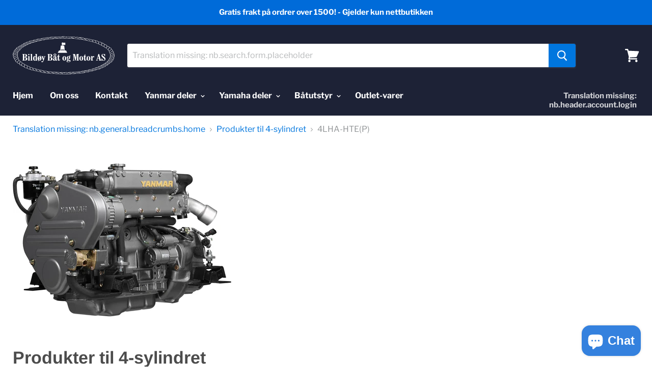

--- FILE ---
content_type: text/html; charset=utf-8
request_url: https://bildoybat.no/collections/4-sylindret/4LHA-HTE(P)
body_size: 28361
content:
<!doctype html>
<!--[if IE]><html class="no-js no-touch ie9" lang="nb"><![endif]-->
<!--[if !IE]><!--><html class="no-js no-touch" lang="nb"><!--<![endif]-->
  <head>
    <meta charset="utf-8">
    <meta http-equiv="x-ua-compatible" content="IE=edge">

    <title>Produkter til 4-sylindret

        
Translation missing: nb.general.title.tags
Translation missing: nb.general.title.shop</title>

    

    
  <link rel="shortcut icon" href="//bildoybat.no/cdn/shop/files/favicon_32x32.png?v=1614339215" type="image/png">


    <link rel="canonical" href="https://bildoybat.no/collections/4-sylindret/4lha-hte(p)">
    <meta name="viewport" content="width=device-width">

    
    















<meta property="og:site_name" content="BildoyBat.no">
<meta property="og:url" content="https://bildoybat.no/collections/4-sylindret/4lha-hte(p)">
<meta property="og:title" content="Produkter til 4-sylindret">
<meta property="og:type" content="website">
<meta property="og:description" content="Bildøy Båt og motor ble startet i 2000 og eies idag hovedsaklig av familien Hitsøy. Hos Bildøy Båt og Motor finner du det meste som trengs til vedlikehold av båten din. I tillegg til verksted har vi butikk, dieselkai og krane.">




    
    
    

    
    
    <meta
      property="og:image"
      content="https://bildoybat.no/cdn/shop/collections/4-sylindret_1200x1007.jpg?v=1551644445"
    />
    <meta
      property="og:image:secure_url"
      content="https://bildoybat.no/cdn/shop/collections/4-sylindret_1200x1007.jpg?v=1551644445"
    />
    <meta property="og:image:width" content="1200" />
    <meta property="og:image:height" content="1007" />
    <meta property="og:image:alt" content="Produkter til 4-sylindret" />
  
















<meta name="twitter:title" content="Produkter til 4-sylindret">
<meta name="twitter:description" content="Bildøy Båt og motor ble startet i 2000 og eies idag hovedsaklig av familien Hitsøy. Hos Bildøy Båt og Motor finner du det meste som trengs til vedlikehold av båten din. I tillegg til verksted har vi butikk, dieselkai og krane.">


    
    
    
      
      
      <meta name="twitter:card" content="summary_large_image">
    
    
    <meta
      property="twitter:image"
      content="https://bildoybat.no/cdn/shop/collections/4-sylindret_1200x600_crop_center.jpg?v=1551644445"
    />
    <meta property="twitter:image:width" content="1200" />
    <meta property="twitter:image:height" content="600" />
    <meta property="twitter:image:alt" content="Produkter til 4-sylindret" />
  



    <script>window.performance && window.performance.mark && window.performance.mark('shopify.content_for_header.start');</script><meta id="shopify-digital-wallet" name="shopify-digital-wallet" content="/7391314009/digital_wallets/dialog">
<meta name="shopify-checkout-api-token" content="b72d65f705422048964d7cb36e9dceda">
<meta id="in-context-paypal-metadata" data-shop-id="7391314009" data-venmo-supported="false" data-environment="production" data-locale="en_US" data-paypal-v4="true" data-currency="NOK">
<link rel="alternate" type="application/atom+xml" title="Feed" href="/collections/4-sylindret/4LHA-HTE(P).atom" />
<link rel="alternate" type="application/json+oembed" href="https://bildoybat.no/collections/4-sylindret/4lha-hte(p).oembed">
<script async="async" src="/checkouts/internal/preloads.js?locale=nb-NO"></script>
<script id="shopify-features" type="application/json">{"accessToken":"b72d65f705422048964d7cb36e9dceda","betas":["rich-media-storefront-analytics"],"domain":"bildoybat.no","predictiveSearch":true,"shopId":7391314009,"locale":"nb"}</script>
<script>var Shopify = Shopify || {};
Shopify.shop = "bildoybat-no.myshopify.com";
Shopify.locale = "nb";
Shopify.currency = {"active":"NOK","rate":"1.0"};
Shopify.country = "NO";
Shopify.theme = {"name":"Empire","id":42237755481,"schema_name":"Empire","schema_version":"4.2.3","theme_store_id":838,"role":"main"};
Shopify.theme.handle = "null";
Shopify.theme.style = {"id":null,"handle":null};
Shopify.cdnHost = "bildoybat.no/cdn";
Shopify.routes = Shopify.routes || {};
Shopify.routes.root = "/";</script>
<script type="module">!function(o){(o.Shopify=o.Shopify||{}).modules=!0}(window);</script>
<script>!function(o){function n(){var o=[];function n(){o.push(Array.prototype.slice.apply(arguments))}return n.q=o,n}var t=o.Shopify=o.Shopify||{};t.loadFeatures=n(),t.autoloadFeatures=n()}(window);</script>
<script id="shop-js-analytics" type="application/json">{"pageType":"collection"}</script>
<script defer="defer" async type="module" src="//bildoybat.no/cdn/shopifycloud/shop-js/modules/v2/client.init-shop-cart-sync_CWreTG8s.nb.esm.js"></script>
<script defer="defer" async type="module" src="//bildoybat.no/cdn/shopifycloud/shop-js/modules/v2/chunk.common_DShX4D5G.esm.js"></script>
<script type="module">
  await import("//bildoybat.no/cdn/shopifycloud/shop-js/modules/v2/client.init-shop-cart-sync_CWreTG8s.nb.esm.js");
await import("//bildoybat.no/cdn/shopifycloud/shop-js/modules/v2/chunk.common_DShX4D5G.esm.js");

  window.Shopify.SignInWithShop?.initShopCartSync?.({"fedCMEnabled":true,"windoidEnabled":true});

</script>
<script id="__st">var __st={"a":7391314009,"offset":3600,"reqid":"90c276fc-7b55-4ca8-b0f7-76f66e024c74-1768880591","pageurl":"bildoybat.no\/collections\/4-sylindret\/4LHA-HTE(P)","u":"58faa9f95e0d","p":"collection","rtyp":"collection","rid":92009726041};</script>
<script>window.ShopifyPaypalV4VisibilityTracking = true;</script>
<script id="captcha-bootstrap">!function(){'use strict';const t='contact',e='account',n='new_comment',o=[[t,t],['blogs',n],['comments',n],[t,'customer']],c=[[e,'customer_login'],[e,'guest_login'],[e,'recover_customer_password'],[e,'create_customer']],r=t=>t.map((([t,e])=>`form[action*='/${t}']:not([data-nocaptcha='true']) input[name='form_type'][value='${e}']`)).join(','),a=t=>()=>t?[...document.querySelectorAll(t)].map((t=>t.form)):[];function s(){const t=[...o],e=r(t);return a(e)}const i='password',u='form_key',d=['recaptcha-v3-token','g-recaptcha-response','h-captcha-response',i],f=()=>{try{return window.sessionStorage}catch{return}},m='__shopify_v',_=t=>t.elements[u];function p(t,e,n=!1){try{const o=window.sessionStorage,c=JSON.parse(o.getItem(e)),{data:r}=function(t){const{data:e,action:n}=t;return t[m]||n?{data:e,action:n}:{data:t,action:n}}(c);for(const[e,n]of Object.entries(r))t.elements[e]&&(t.elements[e].value=n);n&&o.removeItem(e)}catch(o){console.error('form repopulation failed',{error:o})}}const l='form_type',E='cptcha';function T(t){t.dataset[E]=!0}const w=window,h=w.document,L='Shopify',v='ce_forms',y='captcha';let A=!1;((t,e)=>{const n=(g='f06e6c50-85a8-45c8-87d0-21a2b65856fe',I='https://cdn.shopify.com/shopifycloud/storefront-forms-hcaptcha/ce_storefront_forms_captcha_hcaptcha.v1.5.2.iife.js',D={infoText:'Beskyttet av hCaptcha',privacyText:'Personvern',termsText:'Vilkår'},(t,e,n)=>{const o=w[L][v],c=o.bindForm;if(c)return c(t,g,e,D).then(n);var r;o.q.push([[t,g,e,D],n]),r=I,A||(h.body.append(Object.assign(h.createElement('script'),{id:'captcha-provider',async:!0,src:r})),A=!0)});var g,I,D;w[L]=w[L]||{},w[L][v]=w[L][v]||{},w[L][v].q=[],w[L][y]=w[L][y]||{},w[L][y].protect=function(t,e){n(t,void 0,e),T(t)},Object.freeze(w[L][y]),function(t,e,n,w,h,L){const[v,y,A,g]=function(t,e,n){const i=e?o:[],u=t?c:[],d=[...i,...u],f=r(d),m=r(i),_=r(d.filter((([t,e])=>n.includes(e))));return[a(f),a(m),a(_),s()]}(w,h,L),I=t=>{const e=t.target;return e instanceof HTMLFormElement?e:e&&e.form},D=t=>v().includes(t);t.addEventListener('submit',(t=>{const e=I(t);if(!e)return;const n=D(e)&&!e.dataset.hcaptchaBound&&!e.dataset.recaptchaBound,o=_(e),c=g().includes(e)&&(!o||!o.value);(n||c)&&t.preventDefault(),c&&!n&&(function(t){try{if(!f())return;!function(t){const e=f();if(!e)return;const n=_(t);if(!n)return;const o=n.value;o&&e.removeItem(o)}(t);const e=Array.from(Array(32),(()=>Math.random().toString(36)[2])).join('');!function(t,e){_(t)||t.append(Object.assign(document.createElement('input'),{type:'hidden',name:u})),t.elements[u].value=e}(t,e),function(t,e){const n=f();if(!n)return;const o=[...t.querySelectorAll(`input[type='${i}']`)].map((({name:t})=>t)),c=[...d,...o],r={};for(const[a,s]of new FormData(t).entries())c.includes(a)||(r[a]=s);n.setItem(e,JSON.stringify({[m]:1,action:t.action,data:r}))}(t,e)}catch(e){console.error('failed to persist form',e)}}(e),e.submit())}));const S=(t,e)=>{t&&!t.dataset[E]&&(n(t,e.some((e=>e===t))),T(t))};for(const o of['focusin','change'])t.addEventListener(o,(t=>{const e=I(t);D(e)&&S(e,y())}));const B=e.get('form_key'),M=e.get(l),P=B&&M;t.addEventListener('DOMContentLoaded',(()=>{const t=y();if(P)for(const e of t)e.elements[l].value===M&&p(e,B);[...new Set([...A(),...v().filter((t=>'true'===t.dataset.shopifyCaptcha))])].forEach((e=>S(e,t)))}))}(h,new URLSearchParams(w.location.search),n,t,e,['guest_login'])})(!0,!0)}();</script>
<script integrity="sha256-4kQ18oKyAcykRKYeNunJcIwy7WH5gtpwJnB7kiuLZ1E=" data-source-attribution="shopify.loadfeatures" defer="defer" src="//bildoybat.no/cdn/shopifycloud/storefront/assets/storefront/load_feature-a0a9edcb.js" crossorigin="anonymous"></script>
<script data-source-attribution="shopify.dynamic_checkout.dynamic.init">var Shopify=Shopify||{};Shopify.PaymentButton=Shopify.PaymentButton||{isStorefrontPortableWallets:!0,init:function(){window.Shopify.PaymentButton.init=function(){};var t=document.createElement("script");t.src="https://bildoybat.no/cdn/shopifycloud/portable-wallets/latest/portable-wallets.nb.js",t.type="module",document.head.appendChild(t)}};
</script>
<script data-source-attribution="shopify.dynamic_checkout.buyer_consent">
  function portableWalletsHideBuyerConsent(e){var t=document.getElementById("shopify-buyer-consent"),n=document.getElementById("shopify-subscription-policy-button");t&&n&&(t.classList.add("hidden"),t.setAttribute("aria-hidden","true"),n.removeEventListener("click",e))}function portableWalletsShowBuyerConsent(e){var t=document.getElementById("shopify-buyer-consent"),n=document.getElementById("shopify-subscription-policy-button");t&&n&&(t.classList.remove("hidden"),t.removeAttribute("aria-hidden"),n.addEventListener("click",e))}window.Shopify?.PaymentButton&&(window.Shopify.PaymentButton.hideBuyerConsent=portableWalletsHideBuyerConsent,window.Shopify.PaymentButton.showBuyerConsent=portableWalletsShowBuyerConsent);
</script>
<script data-source-attribution="shopify.dynamic_checkout.cart.bootstrap">document.addEventListener("DOMContentLoaded",(function(){function t(){return document.querySelector("shopify-accelerated-checkout-cart, shopify-accelerated-checkout")}if(t())Shopify.PaymentButton.init();else{new MutationObserver((function(e,n){t()&&(Shopify.PaymentButton.init(),n.disconnect())})).observe(document.body,{childList:!0,subtree:!0})}}));
</script>
<link id="shopify-accelerated-checkout-styles" rel="stylesheet" media="screen" href="https://bildoybat.no/cdn/shopifycloud/portable-wallets/latest/accelerated-checkout-backwards-compat.css" crossorigin="anonymous">
<style id="shopify-accelerated-checkout-cart">
        #shopify-buyer-consent {
  margin-top: 1em;
  display: inline-block;
  width: 100%;
}

#shopify-buyer-consent.hidden {
  display: none;
}

#shopify-subscription-policy-button {
  background: none;
  border: none;
  padding: 0;
  text-decoration: underline;
  font-size: inherit;
  cursor: pointer;
}

#shopify-subscription-policy-button::before {
  box-shadow: none;
}

      </style>

<script>window.performance && window.performance.mark && window.performance.mark('shopify.content_for_header.end');</script>

    <script>
      document.documentElement.className=document.documentElement.className.replace(/\bno-js\b/,'js');
      if(window.Shopify&&window.Shopify.designMode)document.documentElement.className+=' in-theme-editor';
      if(('ontouchstart' in window)||window.DocumentTouch&&document instanceof DocumentTouch)document.documentElement.className=document.documentElement.className.replace(/\bno-touch\b/,'has-touch');
    </script>

    <link href="//bildoybat.no/cdn/shop/t/2/assets/theme.scss.css?v=85776817411827007121759259237" rel="stylesheet" type="text/css" media="all" />
  <script src="https://cdn.shopify.com/extensions/e4b3a77b-20c9-4161-b1bb-deb87046128d/inbox-1253/assets/inbox-chat-loader.js" type="text/javascript" defer="defer"></script>
<link href="https://monorail-edge.shopifysvc.com" rel="dns-prefetch">
<script>(function(){if ("sendBeacon" in navigator && "performance" in window) {try {var session_token_from_headers = performance.getEntriesByType('navigation')[0].serverTiming.find(x => x.name == '_s').description;} catch {var session_token_from_headers = undefined;}var session_cookie_matches = document.cookie.match(/_shopify_s=([^;]*)/);var session_token_from_cookie = session_cookie_matches && session_cookie_matches.length === 2 ? session_cookie_matches[1] : "";var session_token = session_token_from_headers || session_token_from_cookie || "";function handle_abandonment_event(e) {var entries = performance.getEntries().filter(function(entry) {return /monorail-edge.shopifysvc.com/.test(entry.name);});if (!window.abandonment_tracked && entries.length === 0) {window.abandonment_tracked = true;var currentMs = Date.now();var navigation_start = performance.timing.navigationStart;var payload = {shop_id: 7391314009,url: window.location.href,navigation_start,duration: currentMs - navigation_start,session_token,page_type: "collection"};window.navigator.sendBeacon("https://monorail-edge.shopifysvc.com/v1/produce", JSON.stringify({schema_id: "online_store_buyer_site_abandonment/1.1",payload: payload,metadata: {event_created_at_ms: currentMs,event_sent_at_ms: currentMs}}));}}window.addEventListener('pagehide', handle_abandonment_event);}}());</script>
<script id="web-pixels-manager-setup">(function e(e,d,r,n,o){if(void 0===o&&(o={}),!Boolean(null===(a=null===(i=window.Shopify)||void 0===i?void 0:i.analytics)||void 0===a?void 0:a.replayQueue)){var i,a;window.Shopify=window.Shopify||{};var t=window.Shopify;t.analytics=t.analytics||{};var s=t.analytics;s.replayQueue=[],s.publish=function(e,d,r){return s.replayQueue.push([e,d,r]),!0};try{self.performance.mark("wpm:start")}catch(e){}var l=function(){var e={modern:/Edge?\/(1{2}[4-9]|1[2-9]\d|[2-9]\d{2}|\d{4,})\.\d+(\.\d+|)|Firefox\/(1{2}[4-9]|1[2-9]\d|[2-9]\d{2}|\d{4,})\.\d+(\.\d+|)|Chrom(ium|e)\/(9{2}|\d{3,})\.\d+(\.\d+|)|(Maci|X1{2}).+ Version\/(15\.\d+|(1[6-9]|[2-9]\d|\d{3,})\.\d+)([,.]\d+|)( \(\w+\)|)( Mobile\/\w+|) Safari\/|Chrome.+OPR\/(9{2}|\d{3,})\.\d+\.\d+|(CPU[ +]OS|iPhone[ +]OS|CPU[ +]iPhone|CPU IPhone OS|CPU iPad OS)[ +]+(15[._]\d+|(1[6-9]|[2-9]\d|\d{3,})[._]\d+)([._]\d+|)|Android:?[ /-](13[3-9]|1[4-9]\d|[2-9]\d{2}|\d{4,})(\.\d+|)(\.\d+|)|Android.+Firefox\/(13[5-9]|1[4-9]\d|[2-9]\d{2}|\d{4,})\.\d+(\.\d+|)|Android.+Chrom(ium|e)\/(13[3-9]|1[4-9]\d|[2-9]\d{2}|\d{4,})\.\d+(\.\d+|)|SamsungBrowser\/([2-9]\d|\d{3,})\.\d+/,legacy:/Edge?\/(1[6-9]|[2-9]\d|\d{3,})\.\d+(\.\d+|)|Firefox\/(5[4-9]|[6-9]\d|\d{3,})\.\d+(\.\d+|)|Chrom(ium|e)\/(5[1-9]|[6-9]\d|\d{3,})\.\d+(\.\d+|)([\d.]+$|.*Safari\/(?![\d.]+ Edge\/[\d.]+$))|(Maci|X1{2}).+ Version\/(10\.\d+|(1[1-9]|[2-9]\d|\d{3,})\.\d+)([,.]\d+|)( \(\w+\)|)( Mobile\/\w+|) Safari\/|Chrome.+OPR\/(3[89]|[4-9]\d|\d{3,})\.\d+\.\d+|(CPU[ +]OS|iPhone[ +]OS|CPU[ +]iPhone|CPU IPhone OS|CPU iPad OS)[ +]+(10[._]\d+|(1[1-9]|[2-9]\d|\d{3,})[._]\d+)([._]\d+|)|Android:?[ /-](13[3-9]|1[4-9]\d|[2-9]\d{2}|\d{4,})(\.\d+|)(\.\d+|)|Mobile Safari.+OPR\/([89]\d|\d{3,})\.\d+\.\d+|Android.+Firefox\/(13[5-9]|1[4-9]\d|[2-9]\d{2}|\d{4,})\.\d+(\.\d+|)|Android.+Chrom(ium|e)\/(13[3-9]|1[4-9]\d|[2-9]\d{2}|\d{4,})\.\d+(\.\d+|)|Android.+(UC? ?Browser|UCWEB|U3)[ /]?(15\.([5-9]|\d{2,})|(1[6-9]|[2-9]\d|\d{3,})\.\d+)\.\d+|SamsungBrowser\/(5\.\d+|([6-9]|\d{2,})\.\d+)|Android.+MQ{2}Browser\/(14(\.(9|\d{2,})|)|(1[5-9]|[2-9]\d|\d{3,})(\.\d+|))(\.\d+|)|K[Aa][Ii]OS\/(3\.\d+|([4-9]|\d{2,})\.\d+)(\.\d+|)/},d=e.modern,r=e.legacy,n=navigator.userAgent;return n.match(d)?"modern":n.match(r)?"legacy":"unknown"}(),u="modern"===l?"modern":"legacy",c=(null!=n?n:{modern:"",legacy:""})[u],f=function(e){return[e.baseUrl,"/wpm","/b",e.hashVersion,"modern"===e.buildTarget?"m":"l",".js"].join("")}({baseUrl:d,hashVersion:r,buildTarget:u}),m=function(e){var d=e.version,r=e.bundleTarget,n=e.surface,o=e.pageUrl,i=e.monorailEndpoint;return{emit:function(e){var a=e.status,t=e.errorMsg,s=(new Date).getTime(),l=JSON.stringify({metadata:{event_sent_at_ms:s},events:[{schema_id:"web_pixels_manager_load/3.1",payload:{version:d,bundle_target:r,page_url:o,status:a,surface:n,error_msg:t},metadata:{event_created_at_ms:s}}]});if(!i)return console&&console.warn&&console.warn("[Web Pixels Manager] No Monorail endpoint provided, skipping logging."),!1;try{return self.navigator.sendBeacon.bind(self.navigator)(i,l)}catch(e){}var u=new XMLHttpRequest;try{return u.open("POST",i,!0),u.setRequestHeader("Content-Type","text/plain"),u.send(l),!0}catch(e){return console&&console.warn&&console.warn("[Web Pixels Manager] Got an unhandled error while logging to Monorail."),!1}}}}({version:r,bundleTarget:l,surface:e.surface,pageUrl:self.location.href,monorailEndpoint:e.monorailEndpoint});try{o.browserTarget=l,function(e){var d=e.src,r=e.async,n=void 0===r||r,o=e.onload,i=e.onerror,a=e.sri,t=e.scriptDataAttributes,s=void 0===t?{}:t,l=document.createElement("script"),u=document.querySelector("head"),c=document.querySelector("body");if(l.async=n,l.src=d,a&&(l.integrity=a,l.crossOrigin="anonymous"),s)for(var f in s)if(Object.prototype.hasOwnProperty.call(s,f))try{l.dataset[f]=s[f]}catch(e){}if(o&&l.addEventListener("load",o),i&&l.addEventListener("error",i),u)u.appendChild(l);else{if(!c)throw new Error("Did not find a head or body element to append the script");c.appendChild(l)}}({src:f,async:!0,onload:function(){if(!function(){var e,d;return Boolean(null===(d=null===(e=window.Shopify)||void 0===e?void 0:e.analytics)||void 0===d?void 0:d.initialized)}()){var d=window.webPixelsManager.init(e)||void 0;if(d){var r=window.Shopify.analytics;r.replayQueue.forEach((function(e){var r=e[0],n=e[1],o=e[2];d.publishCustomEvent(r,n,o)})),r.replayQueue=[],r.publish=d.publishCustomEvent,r.visitor=d.visitor,r.initialized=!0}}},onerror:function(){return m.emit({status:"failed",errorMsg:"".concat(f," has failed to load")})},sri:function(e){var d=/^sha384-[A-Za-z0-9+/=]+$/;return"string"==typeof e&&d.test(e)}(c)?c:"",scriptDataAttributes:o}),m.emit({status:"loading"})}catch(e){m.emit({status:"failed",errorMsg:(null==e?void 0:e.message)||"Unknown error"})}}})({shopId: 7391314009,storefrontBaseUrl: "https://bildoybat.no",extensionsBaseUrl: "https://extensions.shopifycdn.com/cdn/shopifycloud/web-pixels-manager",monorailEndpoint: "https://monorail-edge.shopifysvc.com/unstable/produce_batch",surface: "storefront-renderer",enabledBetaFlags: ["2dca8a86"],webPixelsConfigList: [{"id":"33390689","eventPayloadVersion":"v1","runtimeContext":"LAX","scriptVersion":"1","type":"CUSTOM","privacyPurposes":["MARKETING"],"name":"Meta pixel (migrated)"},{"id":"56623201","eventPayloadVersion":"v1","runtimeContext":"LAX","scriptVersion":"1","type":"CUSTOM","privacyPurposes":["ANALYTICS"],"name":"Google Analytics tag (migrated)"},{"id":"shopify-app-pixel","configuration":"{}","eventPayloadVersion":"v1","runtimeContext":"STRICT","scriptVersion":"0450","apiClientId":"shopify-pixel","type":"APP","privacyPurposes":["ANALYTICS","MARKETING"]},{"id":"shopify-custom-pixel","eventPayloadVersion":"v1","runtimeContext":"LAX","scriptVersion":"0450","apiClientId":"shopify-pixel","type":"CUSTOM","privacyPurposes":["ANALYTICS","MARKETING"]}],isMerchantRequest: false,initData: {"shop":{"name":"BildoyBat.no","paymentSettings":{"currencyCode":"NOK"},"myshopifyDomain":"bildoybat-no.myshopify.com","countryCode":"NO","storefrontUrl":"https:\/\/bildoybat.no"},"customer":null,"cart":null,"checkout":null,"productVariants":[],"purchasingCompany":null},},"https://bildoybat.no/cdn","fcfee988w5aeb613cpc8e4bc33m6693e112",{"modern":"","legacy":""},{"shopId":"7391314009","storefrontBaseUrl":"https:\/\/bildoybat.no","extensionBaseUrl":"https:\/\/extensions.shopifycdn.com\/cdn\/shopifycloud\/web-pixels-manager","surface":"storefront-renderer","enabledBetaFlags":"[\"2dca8a86\"]","isMerchantRequest":"false","hashVersion":"fcfee988w5aeb613cpc8e4bc33m6693e112","publish":"custom","events":"[[\"page_viewed\",{}],[\"collection_viewed\",{\"collection\":{\"id\":\"92009726041\",\"title\":\"Produkter til 4-sylindret\",\"productVariants\":[{\"price\":{\"amount\":465.0,\"currencyCode\":\"NOK\"},\"product\":{\"title\":\"DYNAMOREIM N4802-1180\",\"vendor\":\"Yanmar\",\"id\":\"2014782324825\",\"untranslatedTitle\":\"DYNAMOREIM N4802-1180\",\"url\":\"\/products\/4sy138\",\"type\":\"4-sylindret\"},\"id\":\"20938491068505\",\"image\":{\"src\":\"\/\/bildoybat.no\/cdn\/shop\/products\/dynamoreim-n4802-1180-4-sylindret_786.jpg?v=1580377010\"},\"sku\":\"\",\"title\":\"Default Title\",\"untranslatedTitle\":\"Default Title\"},{\"price\":{\"amount\":50.0,\"currencyCode\":\"NOK\"},\"product\":{\"title\":\"PAKNING TERMOSTAT 121850-49540\",\"vendor\":\"Yanmar\",\"id\":\"2014784487513\",\"untranslatedTitle\":\"PAKNING TERMOSTAT 121850-49540\",\"url\":\"\/products\/4sy188\",\"type\":\"4-sylindret\"},\"id\":\"20938503487577\",\"image\":{\"src\":\"\/\/bildoybat.no\/cdn\/shop\/products\/pakning-termostat-121850-49540-4-sylindret_829.jpg?v=1580377399\"},\"sku\":\"\",\"title\":\"Default Title\",\"untranslatedTitle\":\"Default Title\"},{\"price\":{\"amount\":548.0,\"currencyCode\":\"NOK\"},\"product\":{\"title\":\"OLJEFILTER 127695-35180\",\"vendor\":\"Yanmar\",\"id\":\"2014776819801\",\"untranslatedTitle\":\"OLJEFILTER 127695-35180\",\"url\":\"\/products\/4sy16\",\"type\":\"4-sylindret\"},\"id\":\"20938461053017\",\"image\":{\"src\":\"\/\/bildoybat.no\/cdn\/shop\/products\/oljefilter-127695-35160-4-sylindret_785.jpg?v=1580376018\"},\"sku\":\"\",\"title\":\"Default Title\",\"untranslatedTitle\":\"Default Title\"},{\"price\":{\"amount\":104.0,\"currencyCode\":\"NOK\"},\"product\":{\"title\":\"PAKNING EKSOSBEND 119773-13250\",\"vendor\":\"Yanmar\",\"id\":\"2014785339481\",\"untranslatedTitle\":\"PAKNING EKSOSBEND 119773-13250\",\"url\":\"\/products\/4sy204\",\"type\":\"4-sylindret\"},\"id\":\"20938508140633\",\"image\":{\"src\":\"\/\/bildoybat.no\/cdn\/shop\/products\/pakning-eksosbend-119773-13250-4-sylindret_201.jpg?v=1580377532\"},\"sku\":\"\",\"title\":\"Default Title\",\"untranslatedTitle\":\"Default Title\"},{\"price\":{\"amount\":510.0,\"currencyCode\":\"NOK\"},\"product\":{\"title\":\"LUFTFILTER 119195-18880\",\"vendor\":\"Yanmar\",\"id\":\"2014784585817\",\"untranslatedTitle\":\"LUFTFILTER 119195-18880\",\"url\":\"\/products\/4sy190\",\"type\":\"4-sylindret\"},\"id\":\"20938504011865\",\"image\":{\"src\":\"\/\/bildoybat.no\/cdn\/shop\/products\/luftfilter-119195-18880-4-sylindret_282.jpg?v=1580377416\"},\"sku\":\"\",\"title\":\"Default Title\",\"untranslatedTitle\":\"Default Title\"},{\"price\":{\"amount\":151.0,\"currencyCode\":\"NOK\"},\"product\":{\"title\":\"NØKKEL RUND 123482-91291\",\"vendor\":\"Yanmar\",\"id\":\"2014783209561\",\"untranslatedTitle\":\"NØKKEL RUND 123482-91291\",\"url\":\"\/products\/4sy161\",\"type\":\"4-sylindret\"},\"id\":\"20938496180313\",\"image\":{\"src\":\"\/\/bildoybat.no\/cdn\/shop\/products\/nokkel-rund-123482-91291-4-sylindret_832.jpg?v=1580377183\"},\"sku\":\"\",\"title\":\"Default Title\",\"untranslatedTitle\":\"Default Title\"},{\"price\":{\"amount\":551.0,\"currencyCode\":\"NOK\"},\"product\":{\"title\":\"TERMOSTAT 121850-49811\",\"vendor\":\"Yanmar\",\"id\":\"2014782488665\",\"untranslatedTitle\":\"TERMOSTAT 121850-49811\",\"url\":\"\/products\/4sy143\",\"type\":\"4-sylindret\"},\"id\":\"20938492051545\",\"image\":{\"src\":\"\/\/bildoybat.no\/cdn\/shop\/products\/termostat-121850-49811-4-sylindret_270.jpg?v=1580377050\"},\"sku\":\"\",\"title\":\"Default Title\",\"untranslatedTitle\":\"Default Title\"},{\"price\":{\"amount\":50.0,\"currencyCode\":\"NOK\"},\"product\":{\"title\":\"PAKNING TERMOSTAT 121850-49540\",\"vendor\":\"Yanmar\",\"id\":\"2014782423129\",\"untranslatedTitle\":\"PAKNING TERMOSTAT 121850-49540\",\"url\":\"\/products\/4sy141\",\"type\":\"4-sylindret\"},\"id\":\"20938491658329\",\"image\":{\"src\":\"\/\/bildoybat.no\/cdn\/shop\/products\/pakning-termostat-121850-49540-4-sylindret_614.jpg?v=1580377034\"},\"sku\":\"\",\"title\":\"Default Title\",\"untranslatedTitle\":\"Default Title\"},{\"price\":{\"amount\":410.0,\"currencyCode\":\"NOK\"},\"product\":{\"title\":\"SINKANODE 119574-18790\",\"vendor\":\"Yanmar\",\"id\":\"2014781603929\",\"untranslatedTitle\":\"SINKANODE 119574-18790\",\"url\":\"\/products\/4sy120\",\"type\":\"4-sylindret\"},\"id\":\"20938487005273\",\"image\":{\"src\":\"\/\/bildoybat.no\/cdn\/shop\/products\/sinkanode-119574-18790-4-sylindret_121.jpg?v=1580376875\"},\"sku\":\"\",\"title\":\"Default Title\",\"untranslatedTitle\":\"Default Title\"},{\"price\":{\"amount\":410.0,\"currencyCode\":\"NOK\"},\"product\":{\"title\":\"SINKANODE 119574-44150\",\"vendor\":\"Yanmar\",\"id\":\"2014780555353\",\"untranslatedTitle\":\"SINKANODE 119574-44150\",\"url\":\"\/products\/4sy99\",\"type\":\"4-sylindret\"},\"id\":\"20938481434713\",\"image\":{\"src\":\"\/\/bildoybat.no\/cdn\/shop\/products\/sinkanode-119574-44150-4-sylindret_510.jpg?v=1580376712\"},\"sku\":\"\",\"title\":\"Default Title\",\"untranslatedTitle\":\"Default Title\"},{\"price\":{\"amount\":43.0,\"currencyCode\":\"NOK\"},\"product\":{\"title\":\"PAKNING IMPELLER 24321-000700\",\"vendor\":\"Yanmar\",\"id\":\"2014779637849\",\"untranslatedTitle\":\"PAKNING IMPELLER 24321-000700\",\"url\":\"\/products\/4sy78\",\"type\":\"4-sylindret\"},\"id\":\"20938476322905\",\"image\":{\"src\":\"\/\/bildoybat.no\/cdn\/shop\/products\/pakning-impeller-24321-000700-4-sylindret_874.jpg?v=1580376535\"},\"sku\":\"\",\"title\":\"Default Title\",\"untranslatedTitle\":\"Default Title\"},{\"price\":{\"amount\":413.0,\"currencyCode\":\"NOK\"},\"product\":{\"title\":\"DIESELFILTER 121857-55710\",\"vendor\":\"Yanmar\",\"id\":\"2014778884185\",\"untranslatedTitle\":\"DIESELFILTER 121857-55710\",\"url\":\"\/products\/4sy64\",\"type\":\"4-sylindret\"},\"id\":\"20938472456281\",\"image\":{\"src\":\"\/\/bildoybat.no\/cdn\/shop\/products\/dieselfilter-121857-55710-4-sylindret_799.jpg?v=1580376421\"},\"sku\":\"\",\"title\":\"Default Title\",\"untranslatedTitle\":\"Default Title\"},{\"price\":{\"amount\":1273.0,\"currencyCode\":\"NOK\"},\"product\":{\"title\":\"IMPELLER 123325-42021\",\"vendor\":\"Yanmar\",\"id\":\"2014778589273\",\"untranslatedTitle\":\"IMPELLER 123325-42021\",\"url\":\"\/products\/4sy57\",\"type\":\"4-sylindret\"},\"id\":\"20938470654041\",\"image\":{\"src\":\"\/\/bildoybat.no\/cdn\/shop\/products\/impeller-123325-42021-4-sylindret_901.jpg?v=1580376361\"},\"sku\":\"\",\"title\":\"Default Title\",\"untranslatedTitle\":\"Default Title\"}]}}]]"});</script><script>
  window.ShopifyAnalytics = window.ShopifyAnalytics || {};
  window.ShopifyAnalytics.meta = window.ShopifyAnalytics.meta || {};
  window.ShopifyAnalytics.meta.currency = 'NOK';
  var meta = {"products":[{"id":2014782324825,"gid":"gid:\/\/shopify\/Product\/2014782324825","vendor":"Yanmar","type":"4-sylindret","handle":"4sy138","variants":[{"id":20938491068505,"price":46500,"name":"DYNAMOREIM N4802-1180","public_title":null,"sku":""}],"remote":false},{"id":2014784487513,"gid":"gid:\/\/shopify\/Product\/2014784487513","vendor":"Yanmar","type":"4-sylindret","handle":"4sy188","variants":[{"id":20938503487577,"price":5000,"name":"PAKNING TERMOSTAT 121850-49540","public_title":null,"sku":""}],"remote":false},{"id":2014776819801,"gid":"gid:\/\/shopify\/Product\/2014776819801","vendor":"Yanmar","type":"4-sylindret","handle":"4sy16","variants":[{"id":20938461053017,"price":54800,"name":"OLJEFILTER 127695-35180","public_title":null,"sku":""}],"remote":false},{"id":2014785339481,"gid":"gid:\/\/shopify\/Product\/2014785339481","vendor":"Yanmar","type":"4-sylindret","handle":"4sy204","variants":[{"id":20938508140633,"price":10400,"name":"PAKNING EKSOSBEND 119773-13250","public_title":null,"sku":""}],"remote":false},{"id":2014784585817,"gid":"gid:\/\/shopify\/Product\/2014784585817","vendor":"Yanmar","type":"4-sylindret","handle":"4sy190","variants":[{"id":20938504011865,"price":51000,"name":"LUFTFILTER 119195-18880","public_title":null,"sku":""}],"remote":false},{"id":2014783209561,"gid":"gid:\/\/shopify\/Product\/2014783209561","vendor":"Yanmar","type":"4-sylindret","handle":"4sy161","variants":[{"id":20938496180313,"price":15100,"name":"NØKKEL RUND 123482-91291","public_title":null,"sku":""}],"remote":false},{"id":2014782488665,"gid":"gid:\/\/shopify\/Product\/2014782488665","vendor":"Yanmar","type":"4-sylindret","handle":"4sy143","variants":[{"id":20938492051545,"price":55100,"name":"TERMOSTAT 121850-49811","public_title":null,"sku":""}],"remote":false},{"id":2014782423129,"gid":"gid:\/\/shopify\/Product\/2014782423129","vendor":"Yanmar","type":"4-sylindret","handle":"4sy141","variants":[{"id":20938491658329,"price":5000,"name":"PAKNING TERMOSTAT 121850-49540","public_title":null,"sku":""}],"remote":false},{"id":2014781603929,"gid":"gid:\/\/shopify\/Product\/2014781603929","vendor":"Yanmar","type":"4-sylindret","handle":"4sy120","variants":[{"id":20938487005273,"price":41000,"name":"SINKANODE 119574-18790","public_title":null,"sku":""}],"remote":false},{"id":2014780555353,"gid":"gid:\/\/shopify\/Product\/2014780555353","vendor":"Yanmar","type":"4-sylindret","handle":"4sy99","variants":[{"id":20938481434713,"price":41000,"name":"SINKANODE 119574-44150","public_title":null,"sku":""}],"remote":false},{"id":2014779637849,"gid":"gid:\/\/shopify\/Product\/2014779637849","vendor":"Yanmar","type":"4-sylindret","handle":"4sy78","variants":[{"id":20938476322905,"price":4300,"name":"PAKNING IMPELLER 24321-000700","public_title":null,"sku":""}],"remote":false},{"id":2014778884185,"gid":"gid:\/\/shopify\/Product\/2014778884185","vendor":"Yanmar","type":"4-sylindret","handle":"4sy64","variants":[{"id":20938472456281,"price":41300,"name":"DIESELFILTER 121857-55710","public_title":null,"sku":""}],"remote":false},{"id":2014778589273,"gid":"gid:\/\/shopify\/Product\/2014778589273","vendor":"Yanmar","type":"4-sylindret","handle":"4sy57","variants":[{"id":20938470654041,"price":127300,"name":"IMPELLER 123325-42021","public_title":null,"sku":""}],"remote":false}],"page":{"pageType":"collection","resourceType":"collection","resourceId":92009726041,"requestId":"90c276fc-7b55-4ca8-b0f7-76f66e024c74-1768880591"}};
  for (var attr in meta) {
    window.ShopifyAnalytics.meta[attr] = meta[attr];
  }
</script>
<script class="analytics">
  (function () {
    var customDocumentWrite = function(content) {
      var jquery = null;

      if (window.jQuery) {
        jquery = window.jQuery;
      } else if (window.Checkout && window.Checkout.$) {
        jquery = window.Checkout.$;
      }

      if (jquery) {
        jquery('body').append(content);
      }
    };

    var hasLoggedConversion = function(token) {
      if (token) {
        return document.cookie.indexOf('loggedConversion=' + token) !== -1;
      }
      return false;
    }

    var setCookieIfConversion = function(token) {
      if (token) {
        var twoMonthsFromNow = new Date(Date.now());
        twoMonthsFromNow.setMonth(twoMonthsFromNow.getMonth() + 2);

        document.cookie = 'loggedConversion=' + token + '; expires=' + twoMonthsFromNow;
      }
    }

    var trekkie = window.ShopifyAnalytics.lib = window.trekkie = window.trekkie || [];
    if (trekkie.integrations) {
      return;
    }
    trekkie.methods = [
      'identify',
      'page',
      'ready',
      'track',
      'trackForm',
      'trackLink'
    ];
    trekkie.factory = function(method) {
      return function() {
        var args = Array.prototype.slice.call(arguments);
        args.unshift(method);
        trekkie.push(args);
        return trekkie;
      };
    };
    for (var i = 0; i < trekkie.methods.length; i++) {
      var key = trekkie.methods[i];
      trekkie[key] = trekkie.factory(key);
    }
    trekkie.load = function(config) {
      trekkie.config = config || {};
      trekkie.config.initialDocumentCookie = document.cookie;
      var first = document.getElementsByTagName('script')[0];
      var script = document.createElement('script');
      script.type = 'text/javascript';
      script.onerror = function(e) {
        var scriptFallback = document.createElement('script');
        scriptFallback.type = 'text/javascript';
        scriptFallback.onerror = function(error) {
                var Monorail = {
      produce: function produce(monorailDomain, schemaId, payload) {
        var currentMs = new Date().getTime();
        var event = {
          schema_id: schemaId,
          payload: payload,
          metadata: {
            event_created_at_ms: currentMs,
            event_sent_at_ms: currentMs
          }
        };
        return Monorail.sendRequest("https://" + monorailDomain + "/v1/produce", JSON.stringify(event));
      },
      sendRequest: function sendRequest(endpointUrl, payload) {
        // Try the sendBeacon API
        if (window && window.navigator && typeof window.navigator.sendBeacon === 'function' && typeof window.Blob === 'function' && !Monorail.isIos12()) {
          var blobData = new window.Blob([payload], {
            type: 'text/plain'
          });

          if (window.navigator.sendBeacon(endpointUrl, blobData)) {
            return true;
          } // sendBeacon was not successful

        } // XHR beacon

        var xhr = new XMLHttpRequest();

        try {
          xhr.open('POST', endpointUrl);
          xhr.setRequestHeader('Content-Type', 'text/plain');
          xhr.send(payload);
        } catch (e) {
          console.log(e);
        }

        return false;
      },
      isIos12: function isIos12() {
        return window.navigator.userAgent.lastIndexOf('iPhone; CPU iPhone OS 12_') !== -1 || window.navigator.userAgent.lastIndexOf('iPad; CPU OS 12_') !== -1;
      }
    };
    Monorail.produce('monorail-edge.shopifysvc.com',
      'trekkie_storefront_load_errors/1.1',
      {shop_id: 7391314009,
      theme_id: 42237755481,
      app_name: "storefront",
      context_url: window.location.href,
      source_url: "//bildoybat.no/cdn/s/trekkie.storefront.cd680fe47e6c39ca5d5df5f0a32d569bc48c0f27.min.js"});

        };
        scriptFallback.async = true;
        scriptFallback.src = '//bildoybat.no/cdn/s/trekkie.storefront.cd680fe47e6c39ca5d5df5f0a32d569bc48c0f27.min.js';
        first.parentNode.insertBefore(scriptFallback, first);
      };
      script.async = true;
      script.src = '//bildoybat.no/cdn/s/trekkie.storefront.cd680fe47e6c39ca5d5df5f0a32d569bc48c0f27.min.js';
      first.parentNode.insertBefore(script, first);
    };
    trekkie.load(
      {"Trekkie":{"appName":"storefront","development":false,"defaultAttributes":{"shopId":7391314009,"isMerchantRequest":null,"themeId":42237755481,"themeCityHash":"11669058486193603823","contentLanguage":"nb","currency":"NOK","eventMetadataId":"94e0945a-c8e0-45f2-bd41-2e1e8bd91343"},"isServerSideCookieWritingEnabled":true,"monorailRegion":"shop_domain","enabledBetaFlags":["65f19447"]},"Session Attribution":{},"S2S":{"facebookCapiEnabled":false,"source":"trekkie-storefront-renderer","apiClientId":580111}}
    );

    var loaded = false;
    trekkie.ready(function() {
      if (loaded) return;
      loaded = true;

      window.ShopifyAnalytics.lib = window.trekkie;

      var originalDocumentWrite = document.write;
      document.write = customDocumentWrite;
      try { window.ShopifyAnalytics.merchantGoogleAnalytics.call(this); } catch(error) {};
      document.write = originalDocumentWrite;

      window.ShopifyAnalytics.lib.page(null,{"pageType":"collection","resourceType":"collection","resourceId":92009726041,"requestId":"90c276fc-7b55-4ca8-b0f7-76f66e024c74-1768880591","shopifyEmitted":true});

      var match = window.location.pathname.match(/checkouts\/(.+)\/(thank_you|post_purchase)/)
      var token = match? match[1]: undefined;
      if (!hasLoggedConversion(token)) {
        setCookieIfConversion(token);
        window.ShopifyAnalytics.lib.track("Viewed Product Category",{"currency":"NOK","category":"Collection: 4-sylindret","collectionName":"4-sylindret","collectionId":92009726041,"nonInteraction":true},undefined,undefined,{"shopifyEmitted":true});
      }
    });


        var eventsListenerScript = document.createElement('script');
        eventsListenerScript.async = true;
        eventsListenerScript.src = "//bildoybat.no/cdn/shopifycloud/storefront/assets/shop_events_listener-3da45d37.js";
        document.getElementsByTagName('head')[0].appendChild(eventsListenerScript);

})();</script>
  <script>
  if (!window.ga || (window.ga && typeof window.ga !== 'function')) {
    window.ga = function ga() {
      (window.ga.q = window.ga.q || []).push(arguments);
      if (window.Shopify && window.Shopify.analytics && typeof window.Shopify.analytics.publish === 'function') {
        window.Shopify.analytics.publish("ga_stub_called", {}, {sendTo: "google_osp_migration"});
      }
      console.error("Shopify's Google Analytics stub called with:", Array.from(arguments), "\nSee https://help.shopify.com/manual/promoting-marketing/pixels/pixel-migration#google for more information.");
    };
    if (window.Shopify && window.Shopify.analytics && typeof window.Shopify.analytics.publish === 'function') {
      window.Shopify.analytics.publish("ga_stub_initialized", {}, {sendTo: "google_osp_migration"});
    }
  }
</script>
<script
  defer
  src="https://bildoybat.no/cdn/shopifycloud/perf-kit/shopify-perf-kit-3.0.4.min.js"
  data-application="storefront-renderer"
  data-shop-id="7391314009"
  data-render-region="gcp-us-central1"
  data-page-type="collection"
  data-theme-instance-id="42237755481"
  data-theme-name="Empire"
  data-theme-version="4.2.3"
  data-monorail-region="shop_domain"
  data-resource-timing-sampling-rate="10"
  data-shs="true"
  data-shs-beacon="true"
  data-shs-export-with-fetch="true"
  data-shs-logs-sample-rate="1"
  data-shs-beacon-endpoint="https://bildoybat.no/api/collect"
></script>
</head>

  <body>
    <div id="shopify-section-static-header" class="shopify-section site-header-wrapper"><script
  type="application/json"
  data-section-id="static-header"
  data-section-type="static-header"
  data-section-data>
  {
    "settings": {
      "sticky_header": true,
      "live_search": {
        "enable": true,
        "enable_images": true,
        "enable_content": true,
        "money_format": "{{amount_with_comma_separator}} kr",
        "context": {
          "view_all_results": "Translation missing: nb.search.general.view_all_results",
          "view_all_products": "Translation missing: nb.search.general.view_all_products",
          "content_results": {
            "title": "Translation missing: nb.search.general.pages_and_posts_title",
            "no_results": "Ingen resultater"
          },
          "no_results_products": {
            "title": "Translation missing: nb.search.general.no_results_products_title",
            "message": "Translation missing: nb.search.general.no_results_products_message"
          }
        }
      }
    },
    "currency": {
      "enable": false,
      "shop_currency": "NOK",
      "default_currency": "NOK",
      "display_format": "money_with_currency_format",
      "money_format": "{{amount_with_comma_separator}} NOK",
      "money_format_no_currency": "{{amount_with_comma_separator}} kr",
      "money_format_currency": "{{amount_with_comma_separator}} NOK"
    }
  }
</script>

<style>
  .announcement-bar {
    color: #ffffff;
    background: #006bd9;
  }
</style>









  
    
      <div
        class="
          announcement-bar
          
        "
      >
    

    
      <div class="announcement-bar-text">
        Gratis frakt på ordrer over 1500! - Gjelder kun nettbutikken
      </div>
    

    <div class="announcement-bar-text-mobile">
      
        Gratis frakt på ordrer over 1500! - Gjelder kun nettbutikken
      
    </div>

    
      </div>
    
  


<section
  class="site-header"
  data-site-header-main
  data-site-header-sticky>
  <div class="site-header-menu-toggle">
    <a class="site-header-menu-toggle--button" href="#" data-menu-toggle>
      <span class="toggle-icon--bar toggle-icon--bar-top"></span>
      <span class="toggle-icon--bar toggle-icon--bar-middle"></span>
      <span class="toggle-icon--bar toggle-icon--bar-bottom"></span>
      <span class="show-for-sr">Translation missing: nb.general.accessibility.menu</span>
    </a>
  </div>

  <div
    class="
      site-header-main
      
    "
  >
    <div class="site-header-logo">
      <a
        class="site-logo"
        href="/">
        
          
          
          
          
          

          

          

  

  <img
    src="//bildoybat.no/cdn/shop/files/Logo_Hvit_Retina_400x160.png?v=1614288653"
    alt=""

    
      data-rimg
      srcset="//bildoybat.no/cdn/shop/files/Logo_Hvit_Retina_400x160.png?v=1614288653 1x"
    

    class="site-logo-image"
    style="
            max-width: 200px;
            max-height: 100px;
          "
    
  >




        
      </a>
    </div>

    



<div class="live-search" data-live-search>
  <form
    class="live-search-form form-fields-inline"
    action="/search"
    method="get"
    data-live-search-form>
    <input type="hidden" name="type" value="article,page,product">
    <div class="form-field no-label">
      <input
        class="form-field-input live-search-form-field"
        type="text"
        name="q"
        aria-label="Søk"
        placeholder="Translation missing: nb.search.form.placeholder"
        
        autocomplete="off"
        data-live-search-input>
      <button
        class="live-search-takeover-cancel"
        type="button"
        data-live-search-takeover-cancel>
        Kanseller
      </button>

      <button
        class="live-search-button button-primary"
        type="button"
        aria-label="Translation missing: nb.general.accessibility.search"
        data-live-search-submit
      >
        <span class="search-icon search-icon--inactive">
          <svg
  aria-hidden="true"
  focusable="false"
  role="presentation"
  xmlns="http://www.w3.org/2000/svg"
  width="20"
  height="21"
  viewBox="0 0 20 21"
>
  <path fill="currentColor" fill-rule="evenodd" d="M12.514 14.906a8.264 8.264 0 0 1-4.322 1.21C3.668 16.116 0 12.513 0 8.07 0 3.626 3.668.023 8.192.023c4.525 0 8.193 3.603 8.193 8.047 0 2.033-.769 3.89-2.035 5.307l4.999 5.552-1.775 1.597-5.06-5.62zm-4.322-.843c3.37 0 6.102-2.684 6.102-5.993 0-3.31-2.732-5.994-6.102-5.994S2.09 4.76 2.09 8.07c0 3.31 2.732 5.993 6.102 5.993z"/>
</svg>
        </span>
        <span class="search-icon search-icon--active">
          <svg
  aria-hidden="true"
  focusable="false"
  role="presentation"
  width="26"
  height="26"
  viewBox="0 0 26 26"
  xmlns="http://www.w3.org/2000/svg"
>
  <g fill-rule="nonzero" fill="currentColor">
    <path d="M13 26C5.82 26 0 20.18 0 13S5.82 0 13 0s13 5.82 13 13-5.82 13-13 13zm0-3.852a9.148 9.148 0 1 0 0-18.296 9.148 9.148 0 0 0 0 18.296z" opacity=".29"/><path d="M13 26c7.18 0 13-5.82 13-13a1.926 1.926 0 0 0-3.852 0A9.148 9.148 0 0 1 13 22.148 1.926 1.926 0 0 0 13 26z"/>
  </g>
</svg>
        </span>
      </button>
    </div>

    <div class="search-flydown" data-live-search-flydown>
      <div class="search-flydown--placeholder" data-live-search-placeholder>
        <div class="search-flydown--product-items">
          
            <a class="search-flydown--product search-flydown--product" href="#">
              
                <div class="search-flydown--product-image">
                  <svg class="placeholder--image placeholder--content-image" xmlns="http://www.w3.org/2000/svg" viewBox="0 0 525.5 525.5"><path d="M324.5 212.7H203c-1.6 0-2.8 1.3-2.8 2.8V308c0 1.6 1.3 2.8 2.8 2.8h121.6c1.6 0 2.8-1.3 2.8-2.8v-92.5c0-1.6-1.3-2.8-2.9-2.8zm1.1 95.3c0 .6-.5 1.1-1.1 1.1H203c-.6 0-1.1-.5-1.1-1.1v-92.5c0-.6.5-1.1 1.1-1.1h121.6c.6 0 1.1.5 1.1 1.1V308z"/><path d="M210.4 299.5H240v.1s.1 0 .2-.1h75.2v-76.2h-105v76.2zm1.8-7.2l20-20c1.6-1.6 3.8-2.5 6.1-2.5s4.5.9 6.1 2.5l1.5 1.5 16.8 16.8c-12.9 3.3-20.7 6.3-22.8 7.2h-27.7v-5.5zm101.5-10.1c-20.1 1.7-36.7 4.8-49.1 7.9l-16.9-16.9 26.3-26.3c1.6-1.6 3.8-2.5 6.1-2.5s4.5.9 6.1 2.5l27.5 27.5v7.8zm-68.9 15.5c9.7-3.5 33.9-10.9 68.9-13.8v13.8h-68.9zm68.9-72.7v46.8l-26.2-26.2c-1.9-1.9-4.5-3-7.3-3s-5.4 1.1-7.3 3l-26.3 26.3-.9-.9c-1.9-1.9-4.5-3-7.3-3s-5.4 1.1-7.3 3l-18.8 18.8V225h101.4z"/><path d="M232.8 254c4.6 0 8.3-3.7 8.3-8.3s-3.7-8.3-8.3-8.3-8.3 3.7-8.3 8.3 3.7 8.3 8.3 8.3zm0-14.9c3.6 0 6.6 2.9 6.6 6.6s-2.9 6.6-6.6 6.6-6.6-2.9-6.6-6.6 3-6.6 6.6-6.6z"/></svg>
                </div>
              

              <div class="search-flydown--product-text">
                <span class="search-flydown--product-title placeholder--content-text"></span>
                <span class="search-flydown--product-price placeholder--content-text"></span>
              </div>
            </a>
          
            <a class="search-flydown--product search-flydown--product" href="#">
              
                <div class="search-flydown--product-image">
                  <svg class="placeholder--image placeholder--content-image" xmlns="http://www.w3.org/2000/svg" viewBox="0 0 525.5 525.5"><path d="M324.5 212.7H203c-1.6 0-2.8 1.3-2.8 2.8V308c0 1.6 1.3 2.8 2.8 2.8h121.6c1.6 0 2.8-1.3 2.8-2.8v-92.5c0-1.6-1.3-2.8-2.9-2.8zm1.1 95.3c0 .6-.5 1.1-1.1 1.1H203c-.6 0-1.1-.5-1.1-1.1v-92.5c0-.6.5-1.1 1.1-1.1h121.6c.6 0 1.1.5 1.1 1.1V308z"/><path d="M210.4 299.5H240v.1s.1 0 .2-.1h75.2v-76.2h-105v76.2zm1.8-7.2l20-20c1.6-1.6 3.8-2.5 6.1-2.5s4.5.9 6.1 2.5l1.5 1.5 16.8 16.8c-12.9 3.3-20.7 6.3-22.8 7.2h-27.7v-5.5zm101.5-10.1c-20.1 1.7-36.7 4.8-49.1 7.9l-16.9-16.9 26.3-26.3c1.6-1.6 3.8-2.5 6.1-2.5s4.5.9 6.1 2.5l27.5 27.5v7.8zm-68.9 15.5c9.7-3.5 33.9-10.9 68.9-13.8v13.8h-68.9zm68.9-72.7v46.8l-26.2-26.2c-1.9-1.9-4.5-3-7.3-3s-5.4 1.1-7.3 3l-26.3 26.3-.9-.9c-1.9-1.9-4.5-3-7.3-3s-5.4 1.1-7.3 3l-18.8 18.8V225h101.4z"/><path d="M232.8 254c4.6 0 8.3-3.7 8.3-8.3s-3.7-8.3-8.3-8.3-8.3 3.7-8.3 8.3 3.7 8.3 8.3 8.3zm0-14.9c3.6 0 6.6 2.9 6.6 6.6s-2.9 6.6-6.6 6.6-6.6-2.9-6.6-6.6 3-6.6 6.6-6.6z"/></svg>
                </div>
              

              <div class="search-flydown--product-text">
                <span class="search-flydown--product-title placeholder--content-text"></span>
                <span class="search-flydown--product-price placeholder--content-text"></span>
              </div>
            </a>
          
            <a class="search-flydown--product search-flydown--product" href="#">
              
                <div class="search-flydown--product-image">
                  <svg class="placeholder--image placeholder--content-image" xmlns="http://www.w3.org/2000/svg" viewBox="0 0 525.5 525.5"><path d="M324.5 212.7H203c-1.6 0-2.8 1.3-2.8 2.8V308c0 1.6 1.3 2.8 2.8 2.8h121.6c1.6 0 2.8-1.3 2.8-2.8v-92.5c0-1.6-1.3-2.8-2.9-2.8zm1.1 95.3c0 .6-.5 1.1-1.1 1.1H203c-.6 0-1.1-.5-1.1-1.1v-92.5c0-.6.5-1.1 1.1-1.1h121.6c.6 0 1.1.5 1.1 1.1V308z"/><path d="M210.4 299.5H240v.1s.1 0 .2-.1h75.2v-76.2h-105v76.2zm1.8-7.2l20-20c1.6-1.6 3.8-2.5 6.1-2.5s4.5.9 6.1 2.5l1.5 1.5 16.8 16.8c-12.9 3.3-20.7 6.3-22.8 7.2h-27.7v-5.5zm101.5-10.1c-20.1 1.7-36.7 4.8-49.1 7.9l-16.9-16.9 26.3-26.3c1.6-1.6 3.8-2.5 6.1-2.5s4.5.9 6.1 2.5l27.5 27.5v7.8zm-68.9 15.5c9.7-3.5 33.9-10.9 68.9-13.8v13.8h-68.9zm68.9-72.7v46.8l-26.2-26.2c-1.9-1.9-4.5-3-7.3-3s-5.4 1.1-7.3 3l-26.3 26.3-.9-.9c-1.9-1.9-4.5-3-7.3-3s-5.4 1.1-7.3 3l-18.8 18.8V225h101.4z"/><path d="M232.8 254c4.6 0 8.3-3.7 8.3-8.3s-3.7-8.3-8.3-8.3-8.3 3.7-8.3 8.3 3.7 8.3 8.3 8.3zm0-14.9c3.6 0 6.6 2.9 6.6 6.6s-2.9 6.6-6.6 6.6-6.6-2.9-6.6-6.6 3-6.6 6.6-6.6z"/></svg>
                </div>
              

              <div class="search-flydown--product-text">
                <span class="search-flydown--product-title placeholder--content-text"></span>
                <span class="search-flydown--product-price placeholder--content-text"></span>
              </div>
            </a>
          
        </div>
      </div>

      <div class="search-flydown--results search-flydown--results--content-enabled" data-live-search-results></div>

      
    </div>
  </form>
</div>


    
  </div>

  <div class="site-header-cart">
    <a class="site-header-cart--button" href="/cart">
      <span
        class="site-header-cart--count "
        data-header-cart-count="">
      </span>

      <svg
  aria-hidden="true"
  focusable="false"
  role="presentation"
  width="28"
  height="26"
  viewBox="0 10 28 26"
  xmlns="http://www.w3.org/2000/svg"
>
  <path fill="currentColor" fill-rule="evenodd" d="M26.15 14.488L6.977 13.59l-.666-2.661C6.159 10.37 5.704 10 5.127 10H1.213C.547 10 0 10.558 0 11.238c0 .68.547 1.238 1.213 1.238h2.974l3.337 13.249-.82 3.465c-.092.371 0 .774.212 1.053.243.31.576.465.94.465H22.72c.667 0 1.214-.558 1.214-1.239 0-.68-.547-1.238-1.214-1.238H9.434l.333-1.423 12.135-.589c.455-.03.85-.31 1.032-.712l4.247-9.286c.181-.34.151-.774-.06-1.144-.212-.34-.577-.589-.97-.589zM22.297 36c-1.256 0-2.275-1.04-2.275-2.321 0-1.282 1.019-2.322 2.275-2.322s2.275 1.04 2.275 2.322c0 1.281-1.02 2.321-2.275 2.321zM10.92 33.679C10.92 34.96 9.9 36 8.646 36 7.39 36 6.37 34.96 6.37 33.679c0-1.282 1.019-2.322 2.275-2.322s2.275 1.04 2.275 2.322z"/>
</svg>
      <span class="show-for-sr">Translation missing: nb.general.accessibility.cart</span>
    </a>
  </div>
</section><div class="site-navigation-wrapper
  
    site-navigation--has-actions
  
" data-site-navigation id="site-header-nav">
  <nav
    class="site-navigation"
    aria-label="Translation missing: nb.general.accessibility.nav_main"
  >
    



<ul
  class="navmenu  navmenu-depth-1  "
  
  aria-label="Hovedmeny"
>
  
    
    

    
    

    

    

    
      <li class="navmenu-item navmenu-id-hjem">
        <a
          class="navmenu-link "
          href="/"
        >
          Hjem
        </a>
      </li>
    
  
    
    

    
    

    

    

    
      <li class="navmenu-item navmenu-id-om-oss">
        <a
          class="navmenu-link "
          href="/pages/om-oss"
        >
          Om oss
        </a>
      </li>
    
  
    
    

    
    

    

    

    
      <li class="navmenu-item navmenu-id-kontakt">
        <a
          class="navmenu-link "
          href="/pages/kontakt"
        >
          Kontakt
        </a>
      </li>
    
  
    
    

    
    

    

    

    
<li
        class="navmenu-item        navmenu-item-parent        navmenu-id-yanmar-deler        "
        data-navmenu-trigger
        
        
      >
        <a
          class="navmenu-link navmenu-link-parent "
          href="/collections/yanmar"
          
            aria-haspopup="true"
            aria-expanded="false"
          
        >
          Yanmar deler

          
            <span class="navmenu-icon navmenu-icon-depth-1">
              <svg
  aria-hidden="true"
  focusable="false"
  role="presentation"
  xmlns="http://www.w3.org/2000/svg"
  width="8"
  height="6"
  viewBox="0 0 8 6"
>
  <g fill="currentColor" fill-rule="evenodd">
    <polygon class="icon-chevron-down-left" points="4 5.371 7.668 1.606 6.665 .629 4 3.365"/>
    <polygon class="icon-chevron-down-right" points="4 3.365 1.335 .629 1.335 .629 .332 1.606 4 5.371"/>
  </g>
</svg>

            </span>
          
        </a>

        
          



<ul
  class="navmenu  navmenu-depth-2  navmenu-submenu"
  data-navmenu-submenu
  aria-label="Yanmar deler"
>
  
    
    

    
    

    

    

    
<li
        class="navmenu-item        navmenu-item-parent        navmenu-id-produkter-til-1-sylindret        "
        data-navmenu-trigger
        
        
      >
        <a
          class="navmenu-link navmenu-link-parent "
          href="/collections/1-sylindret"
          
            aria-haspopup="true"
            aria-expanded="false"
          
        >
          Produkter til 1-Sylindret

          
            <span class="navmenu-icon navmenu-icon-depth-2">
              <svg
  aria-hidden="true"
  focusable="false"
  role="presentation"
  xmlns="http://www.w3.org/2000/svg"
  width="8"
  height="6"
  viewBox="0 0 8 6"
>
  <g fill="currentColor" fill-rule="evenodd">
    <polygon class="icon-chevron-down-left" points="4 5.371 7.668 1.606 6.665 .629 4 3.365"/>
    <polygon class="icon-chevron-down-right" points="4 3.365 1.335 .629 1.335 .629 .332 1.606 4 5.371"/>
  </g>
</svg>

            </span>
          
        </a>

        
          



<ul
  class="navmenu  navmenu-depth-3  navmenu-submenu"
  data-navmenu-submenu
  aria-label="Produkter til 1-Sylindret"
>
  
    
    

    
    

    

    

    
      <li class="navmenu-item navmenu-id-1gm">
        <a
          class="navmenu-link "
          href="/collections/1-sylindret/1GM"
        >
          1GM
        </a>
      </li>
    
  
    
    

    
    

    

    

    
      <li class="navmenu-item navmenu-id-1gm10">
        <a
          class="navmenu-link "
          href="/collections/1-sylindret/1GM10"
        >
          1GM10
        </a>
      </li>
    
  
    
    

    
    

    

    

    
      <li class="navmenu-item navmenu-id-yse-8">
        <a
          class="navmenu-link "
          href="/collections/1-sylindret/YSE8"
        >
          YSE 8
        </a>
      </li>
    
  
    
    

    
    

    

    

    
      <li class="navmenu-item navmenu-id-yse-12">
        <a
          class="navmenu-link "
          href="/collections/1-sylindret/YSE12"
        >
          YSE 12
        </a>
      </li>
    
  
    
    

    
    

    

    

    
      <li class="navmenu-item navmenu-id-ysb-8">
        <a
          class="navmenu-link "
          href="/collections/1-sylindret/YSB8"
        >
          YSB 8
        </a>
      </li>
    
  
    
    

    
    

    

    

    
      <li class="navmenu-item navmenu-id-ysb-12">
        <a
          class="navmenu-link "
          href="/collections/1-sylindret/YSB12"
        >
          YSB 12
        </a>
      </li>
    
  
</ul>

        
      </li>
    
  
    
    

    
    

    

    

    
<li
        class="navmenu-item        navmenu-item-parent        navmenu-id-produkter-til-2-sylindret        "
        data-navmenu-trigger
        
        
      >
        <a
          class="navmenu-link navmenu-link-parent "
          href="/collections/2-sylindret"
          
            aria-haspopup="true"
            aria-expanded="false"
          
        >
          Produkter til 2-sylindret

          
            <span class="navmenu-icon navmenu-icon-depth-2">
              <svg
  aria-hidden="true"
  focusable="false"
  role="presentation"
  xmlns="http://www.w3.org/2000/svg"
  width="8"
  height="6"
  viewBox="0 0 8 6"
>
  <g fill="currentColor" fill-rule="evenodd">
    <polygon class="icon-chevron-down-left" points="4 5.371 7.668 1.606 6.665 .629 4 3.365"/>
    <polygon class="icon-chevron-down-right" points="4 3.365 1.335 .629 1.335 .629 .332 1.606 4 5.371"/>
  </g>
</svg>

            </span>
          
        </a>

        
          



<ul
  class="navmenu  navmenu-depth-3  navmenu-submenu"
  data-navmenu-submenu
  aria-label="Produkter til 2-sylindret"
>
  
    
    

    
    

    

    

    
      <li class="navmenu-item navmenu-id-2gm">
        <a
          class="navmenu-link "
          href="/collections/2-sylindret/2GM"
        >
          2GM
        </a>
      </li>
    
  
    
    

    
    

    

    

    
      <li class="navmenu-item navmenu-id-2gmf">
        <a
          class="navmenu-link "
          href="/collections/2-sylindret/2GMF"
        >
          2GMF
        </a>
      </li>
    
  
    
    

    
    

    

    

    
      <li class="navmenu-item navmenu-id-2gm20">
        <a
          class="navmenu-link "
          href="/collections/2-sylindret/2GM20"
        >
          2GM20
        </a>
      </li>
    
  
    
    

    
    

    

    

    
      <li class="navmenu-item navmenu-id-2gm20f">
        <a
          class="navmenu-link "
          href="/collections/2-sylindret/2GM20f"
        >
          2GM20f
        </a>
      </li>
    
  
    
    

    
    

    

    

    
      <li class="navmenu-item navmenu-id-2gm20-yeu">
        <a
          class="navmenu-link "
          href="/collections/2-sylindret/2GM20--YEU"
        >
          2GM20 -YEU
        </a>
      </li>
    
  
    
    

    
    

    

    

    
      <li class="navmenu-item navmenu-id-2gm20f-yeu">
        <a
          class="navmenu-link "
          href="/collections/2-sylindret/2GM20F-YEU"
        >
          2GM20F-YEU
        </a>
      </li>
    
  
    
    

    
    

    

    

    
      <li class="navmenu-item navmenu-id-2ym15">
        <a
          class="navmenu-link "
          href="/collections/2-sylindret/2YM15"
        >
          2YM15
        </a>
      </li>
    
  
    
    

    
    

    

    

    
      <li class="navmenu-item navmenu-id-2qm15">
        <a
          class="navmenu-link "
          href="/collections/2-sylindret/2QM15"
        >
          2QM15
        </a>
      </li>
    
  
    
    

    
    

    

    

    
      <li class="navmenu-item navmenu-id-2qm20">
        <a
          class="navmenu-link "
          href="/collections/2-sylindret/2QM20"
        >
          2QM20
        </a>
      </li>
    
  
</ul>

        
      </li>
    
  
    
    

    
    

    

    

    
<li
        class="navmenu-item        navmenu-item-parent        navmenu-id-produkter-til-3-sylindret        "
        data-navmenu-trigger
        
        
      >
        <a
          class="navmenu-link navmenu-link-parent "
          href="/collections/3-sylindret"
          
            aria-haspopup="true"
            aria-expanded="false"
          
        >
          Produkter til 3-sylindret

          
            <span class="navmenu-icon navmenu-icon-depth-2">
              <svg
  aria-hidden="true"
  focusable="false"
  role="presentation"
  xmlns="http://www.w3.org/2000/svg"
  width="8"
  height="6"
  viewBox="0 0 8 6"
>
  <g fill="currentColor" fill-rule="evenodd">
    <polygon class="icon-chevron-down-left" points="4 5.371 7.668 1.606 6.665 .629 4 3.365"/>
    <polygon class="icon-chevron-down-right" points="4 3.365 1.335 .629 1.335 .629 .332 1.606 4 5.371"/>
  </g>
</svg>

            </span>
          
        </a>

        
          



<ul
  class="navmenu  navmenu-depth-3  navmenu-submenu"
  data-navmenu-submenu
  aria-label="Produkter til 3-sylindret"
>
  
    
    

    
    

    

    

    
      <li class="navmenu-item navmenu-id-3gm-3gmd">
        <a
          class="navmenu-link "
          href="/collections/3-sylindret/3GM%2F3GMD"
        >
          3GM/3GMD
        </a>
      </li>
    
  
    
    

    
    

    

    

    
      <li class="navmenu-item navmenu-id-3gmf-3gmdf">
        <a
          class="navmenu-link "
          href="/collections/3-sylindret/3GMF%2F3GMDF"
        >
          3GMF/3GMDF
        </a>
      </li>
    
  
    
    

    
    

    

    

    
      <li class="navmenu-item navmenu-id-3gm30">
        <a
          class="navmenu-link "
          href="/collections/3-sylindret/3GM30"
        >
          3GM30
        </a>
      </li>
    
  
    
    

    
    

    

    

    
      <li class="navmenu-item navmenu-id-3gm30f">
        <a
          class="navmenu-link "
          href="/collections/3-sylindret/3GM30F"
        >
          3GM30F
        </a>
      </li>
    
  
    
    

    
    

    

    

    
      <li class="navmenu-item navmenu-id-3gm30-yeu">
        <a
          class="navmenu-link "
          href="/collections/3-sylindret/3GM30-YEU"
        >
          3GM30-YEU
        </a>
      </li>
    
  
    
    

    
    

    

    

    
      <li class="navmenu-item navmenu-id-3gm30f-yeu">
        <a
          class="navmenu-link "
          href="/collections/3-sylindret/3GM30F-YEU"
        >
          3GM30F-YEU
        </a>
      </li>
    
  
    
    

    
    

    

    

    
      <li class="navmenu-item navmenu-id-3hm">
        <a
          class="navmenu-link "
          href="/collections/3-sylindret/3HM"
        >
          3HM
        </a>
      </li>
    
  
    
    

    
    

    

    

    
      <li class="navmenu-item navmenu-id-3hmf">
        <a
          class="navmenu-link "
          href="/collections/3-sylindret/3HMF"
        >
          3HMF
        </a>
      </li>
    
  
    
    

    
    

    

    

    
      <li class="navmenu-item navmenu-id-3hm35">
        <a
          class="navmenu-link "
          href="/collections/3-sylindret/3HM35"
        >
          3HM35
        </a>
      </li>
    
  
    
    

    
    

    

    

    
      <li class="navmenu-item navmenu-id-3hm35f">
        <a
          class="navmenu-link "
          href="/collections/3-sylindret/3HM35F"
        >
          3HM35F
        </a>
      </li>
    
  
    
    

    
    

    

    

    
      <li class="navmenu-item navmenu-id-3qm30">
        <a
          class="navmenu-link "
          href="/collections/3-sylindret/3QM30"
        >
          3QM30
        </a>
      </li>
    
  
    
    

    
    

    

    

    
      <li class="navmenu-item navmenu-id-3jh3e-3jh2t">
        <a
          class="navmenu-link "
          href="/collections/3-sylindret/3JH3E%2F3JH2T"
        >
          3JH3E/3JH2T
        </a>
      </li>
    
  
    
    

    
    

    

    

    
      <li class="navmenu-item navmenu-id-3ym20">
        <a
          class="navmenu-link "
          href="/collections/3-sylindret/3YM20"
        >
          3YM20
        </a>
      </li>
    
  
    
    

    
    

    

    

    
      <li class="navmenu-item navmenu-id-3ym30ae">
        <a
          class="navmenu-link "
          href="/collections/3-sylindret/3YM30AE"
        >
          3YM30AE
        </a>
      </li>
    
  
    
    

    
    

    

    

    
      <li class="navmenu-item navmenu-id-3ym30">
        <a
          class="navmenu-link "
          href="/collections/3-sylindret/3YM30"
        >
          3YM30
        </a>
      </li>
    
  
    
    

    
    

    

    

    
      <li class="navmenu-item navmenu-id-3jh4e-3jh5e">
        <a
          class="navmenu-link "
          href="/collections/3-sylindret/3JH4E%2F3JH5E"
        >
          3JH4E/3JH5E
        </a>
      </li>
    
  
    
    

    
    

    

    

    
      <li class="navmenu-item navmenu-id-3jh40">
        <a
          class="navmenu-link "
          href="/collections/3-sylindret/3JH40"
        >
          3JH40
        </a>
      </li>
    
  
</ul>

        
      </li>
    
  
    
    

    
    

    

    

    
<li
        class="navmenu-item        navmenu-item-parent        navmenu-id-produkter-til-4-sylindret        "
        data-navmenu-trigger
        
        
      >
        <a
          class="navmenu-link navmenu-link-parent navmenu-link--active"
          href="/collections/4-sylindret"
          
            aria-haspopup="true"
            aria-expanded="false"
          
        >
          Produkter til 4-sylindret

          
            <span class="navmenu-icon navmenu-icon-depth-2">
              <svg
  aria-hidden="true"
  focusable="false"
  role="presentation"
  xmlns="http://www.w3.org/2000/svg"
  width="8"
  height="6"
  viewBox="0 0 8 6"
>
  <g fill="currentColor" fill-rule="evenodd">
    <polygon class="icon-chevron-down-left" points="4 5.371 7.668 1.606 6.665 .629 4 3.365"/>
    <polygon class="icon-chevron-down-right" points="4 3.365 1.335 .629 1.335 .629 .332 1.606 4 5.371"/>
  </g>
</svg>

            </span>
          
        </a>

        
          



<ul
  class="navmenu  navmenu-depth-3  navmenu-submenu"
  data-navmenu-submenu
  aria-label="Produkter til 4-sylindret"
>
  
    
    

    
    

    

    

    
      <li class="navmenu-item navmenu-id-4jm-e-te">
        <a
          class="navmenu-link "
          href="/collections/4-sylindret/4JM-E%2FTE"
        >
          4JM-E/TE
        </a>
      </li>
    
  
    
    

    
    

    

    

    
      <li class="navmenu-item navmenu-id-4jh-e-te-hte-det">
        <a
          class="navmenu-link "
          href="/collections/4-sylindret/4JH-E%2FTE%2FHTE%2FDET"
        >
          4JH-E/TE/HTE/DET
        </a>
      </li>
    
  
    
    

    
    

    

    

    
      <li class="navmenu-item navmenu-id-4jh2-e-te-hte-det">
        <a
          class="navmenu-link "
          href="/collections/4-sylindret/4JH2-E%2FTE%2FHTE%2FDET"
        >
          4JH2-E/TE/HTE/DET
        </a>
      </li>
    
  
    
    

    
    

    

    

    
      <li class="navmenu-item navmenu-id-4jh2-ute">
        <a
          class="navmenu-link "
          href="/collections/4-sylindret/4JH2-UTE"
        >
          4JH2-UTE
        </a>
      </li>
    
  
    
    

    
    

    

    

    
      <li class="navmenu-item navmenu-id-4jh3-e">
        <a
          class="navmenu-link "
          href="/collections/4-sylindret/4JH3-E"
        >
          4JH3-E
        </a>
      </li>
    
  
    
    

    
    

    

    

    
      <li class="navmenu-item navmenu-id-4jh3-te-hte-det">
        <a
          class="navmenu-link "
          href="/collections/4-sylindret/4JH3-TE%2FHTE%2FDET"
        >
          4JH3-TE/HTE/DET
        </a>
      </li>
    
  
    
    

    
    

    

    

    
      <li class="navmenu-item navmenu-id-4jh4-e">
        <a
          class="navmenu-link "
          href="/collections/4-sylindret/4JH4-E"
        >
          4JH4-E
        </a>
      </li>
    
  
    
    

    
    

    

    

    
      <li class="navmenu-item navmenu-id-4jh4-ae">
        <a
          class="navmenu-link "
          href="/collections/4-sylindret/4JH4-AE"
        >
          4JH4-AE
        </a>
      </li>
    
  
    
    

    
    

    

    

    
      <li class="navmenu-item navmenu-id-4jh4-te-hte">
        <a
          class="navmenu-link "
          href="/collections/4-sylindret/4JH4-TE%2FHTE"
        >
          4JH4-TE/HTE
        </a>
      </li>
    
  
    
    

    
    

    

    

    
      <li class="navmenu-item navmenu-id-4jh5-e">
        <a
          class="navmenu-link "
          href="/collections/4-sylindret/4JH5-E"
        >
          4JH5-E
        </a>
      </li>
    
  
    
    

    
    

    

    

    
      <li class="navmenu-item navmenu-id-4lh-te-hte">
        <a
          class="navmenu-link "
          href="/collections/4-sylindret/4LH-TE%2FHTE"
        >
          4LH-TE/HTE
        </a>
      </li>
    
  
    
    

    
    

    

    

    
      <li class="navmenu-item navmenu-id-4lh-det">
        <a
          class="navmenu-link "
          href="/collections/4-sylindret/4LH-DET"
        >
          4LH-DET
        </a>
      </li>
    
  
    
    

    
    

    

    

    
      <li class="navmenu-item navmenu-id-4lh-ste">
        <a
          class="navmenu-link "
          href="/collections/4-sylindret/4LH-STE"
        >
          4LH-STE
        </a>
      </li>
    
  
    
    

    
    

    

    

    
      <li class="navmenu-item navmenu-id-4lha-htep">
        <a
          class="navmenu-link navmenu-link--active"
          href="/collections/4-sylindret/4LHA-HTE(P)"
        >
          4LHA-HTE(P)
        </a>
      </li>
    
  
    
    

    
    

    

    

    
      <li class="navmenu-item navmenu-id-4lha-detp">
        <a
          class="navmenu-link "
          href="/collections/4-sylindret/4LHA-DET(P)"
        >
          4LHA-DET(P)
        </a>
      </li>
    
  
    
    

    
    

    

    

    
      <li class="navmenu-item navmenu-id-4lha-step">
        <a
          class="navmenu-link "
          href="/collections/4-sylindret/4LHA-STE(P)"
        >
          4LHA-STE(P)
        </a>
      </li>
    
  
    
    

    
    

    

    

    
      <li class="navmenu-item navmenu-id-4by">
        <a
          class="navmenu-link "
          href="/collections/4-sylindret/4BY"
        >
          4BY
        </a>
      </li>
    
  
    
    

    
    

    

    

    
      <li class="navmenu-item navmenu-id-4jh45">
        <a
          class="navmenu-link "
          href="/collections/4-sylindret/4JH45"
        >
          4JH45
        </a>
      </li>
    
  
    
    

    
    

    

    

    
      <li class="navmenu-item navmenu-id-4jh57">
        <a
          class="navmenu-link "
          href="/collections/4-sylindret/4JH57"
        >
          4JH57
        </a>
      </li>
    
  
    
    

    
    

    

    

    
      <li class="navmenu-item navmenu-id-4jh80">
        <a
          class="navmenu-link "
          href="/collections/4-sylindret/4JH80"
        >
          4JH80
        </a>
      </li>
    
  
    
    

    
    

    

    

    
      <li class="navmenu-item navmenu-id-4jh110">
        <a
          class="navmenu-link "
          href="/collections/4-sylindret/4JH110"
        >
          4JH110
        </a>
      </li>
    
  
</ul>

        
      </li>
    
  
    
    

    
    

    

    

    
<li
        class="navmenu-item        navmenu-item-parent        navmenu-id-produkter-til-6-sylindret        "
        data-navmenu-trigger
        
        
      >
        <a
          class="navmenu-link navmenu-link-parent "
          href="/collections/6-sylindret"
          
            aria-haspopup="true"
            aria-expanded="false"
          
        >
          Produkter til 6-sylindret

          
            <span class="navmenu-icon navmenu-icon-depth-2">
              <svg
  aria-hidden="true"
  focusable="false"
  role="presentation"
  xmlns="http://www.w3.org/2000/svg"
  width="8"
  height="6"
  viewBox="0 0 8 6"
>
  <g fill="currentColor" fill-rule="evenodd">
    <polygon class="icon-chevron-down-left" points="4 5.371 7.668 1.606 6.665 .629 4 3.365"/>
    <polygon class="icon-chevron-down-right" points="4 3.365 1.335 .629 1.335 .629 .332 1.606 4 5.371"/>
  </g>
</svg>

            </span>
          
        </a>

        
          



<ul
  class="navmenu  navmenu-depth-3  navmenu-submenu"
  data-navmenu-submenu
  aria-label="Produkter til 6-sylindret"
>
  
    
    

    
    

    

    

    
      <li class="navmenu-item navmenu-id-6by">
        <a
          class="navmenu-link "
          href="/collections/6-sylindret/6BY"
        >
          6BY
        </a>
      </li>
    
  
    
    

    
    

    

    

    
      <li class="navmenu-item navmenu-id-6lpa-dtep">
        <a
          class="navmenu-link "
          href="/collections/6-sylindret/6LP(A)-DTE(P)"
        >
          6LP(A)-DTE(P)
        </a>
      </li>
    
  
    
    

    
    

    

    

    
      <li class="navmenu-item navmenu-id-6lpa-stp2">
        <a
          class="navmenu-link "
          href="/collections/6-sylindret/6LP(A)-STP(2)"
        >
          6LP(A)-STP(2)
        </a>
      </li>
    
  
    
    

    
    

    

    

    
      <li class="navmenu-item navmenu-id-6ly400">
        <a
          class="navmenu-link "
          href="/collections/6-sylindret/6LY400"
        >
          6LY400
        </a>
      </li>
    
  
    
    

    
    

    

    

    
      <li class="navmenu-item navmenu-id-6ly440">
        <a
          class="navmenu-link "
          href="/collections/6-sylindret/6LY440"
        >
          6LY440
        </a>
      </li>
    
  
    
    

    
    

    

    

    
      <li class="navmenu-item navmenu-id-6ly2a">
        <a
          class="navmenu-link "
          href="/collections/6-sylindret/6LY2A-UTP%2FSTP"
        >
          6LY2A
        </a>
      </li>
    
  
</ul>

        
      </li>
    
  
    
    

    
    

    

    

    
<li
        class="navmenu-item        navmenu-item-parent        navmenu-id-produkter-til-8-sylindret        "
        data-navmenu-trigger
        
        
      >
        <a
          class="navmenu-link navmenu-link-parent "
          href="/collections/produkter-til-8-sylindret"
          
            aria-haspopup="true"
            aria-expanded="false"
          
        >
          Produkter til 8-sylindret

          
            <span class="navmenu-icon navmenu-icon-depth-2">
              <svg
  aria-hidden="true"
  focusable="false"
  role="presentation"
  xmlns="http://www.w3.org/2000/svg"
  width="8"
  height="6"
  viewBox="0 0 8 6"
>
  <g fill="currentColor" fill-rule="evenodd">
    <polygon class="icon-chevron-down-left" points="4 5.371 7.668 1.606 6.665 .629 4 3.365"/>
    <polygon class="icon-chevron-down-right" points="4 3.365 1.335 .629 1.335 .629 .332 1.606 4 5.371"/>
  </g>
</svg>

            </span>
          
        </a>

        
          



<ul
  class="navmenu  navmenu-depth-3  navmenu-submenu"
  data-navmenu-submenu
  aria-label="Produkter til 8-sylindret"
>
  
    
    

    
    

    

    

    
      <li class="navmenu-item navmenu-id-8lv">
        <a
          class="navmenu-link "
          href="/collections/produkter-til-8-sylindret/8LV"
        >
          8LV
        </a>
      </li>
    
  
</ul>

        
      </li>
    
  
</ul>

        
      </li>
    
  
    
    

    
    

    

    

    
<li
        class="navmenu-item        navmenu-item-parent        navmenu-id-yamaha-deler        "
        data-navmenu-trigger
        
        
      >
        <a
          class="navmenu-link navmenu-link-parent "
          href="/collections/yamaha-motordeler"
          
            aria-haspopup="true"
            aria-expanded="false"
          
        >
          Yamaha deler

          
            <span class="navmenu-icon navmenu-icon-depth-1">
              <svg
  aria-hidden="true"
  focusable="false"
  role="presentation"
  xmlns="http://www.w3.org/2000/svg"
  width="8"
  height="6"
  viewBox="0 0 8 6"
>
  <g fill="currentColor" fill-rule="evenodd">
    <polygon class="icon-chevron-down-left" points="4 5.371 7.668 1.606 6.665 .629 4 3.365"/>
    <polygon class="icon-chevron-down-right" points="4 3.365 1.335 .629 1.335 .629 .332 1.606 4 5.371"/>
  </g>
</svg>

            </span>
          
        </a>

        
          



<ul
  class="navmenu  navmenu-depth-2  navmenu-submenu"
  data-navmenu-submenu
  aria-label="Yamaha deler"
>
  
    
    

    
    

    

    

    
      <li class="navmenu-item navmenu-id-filter">
        <a
          class="navmenu-link "
          href="/collections/yamaha-motordeler/Filter"
        >
          Filter
        </a>
      </li>
    
  
    
    

    
    

    

    

    
      <li class="navmenu-item navmenu-id-sink-anoder">
        <a
          class="navmenu-link "
          href="/collections/yamaha-motordeler/Sink"
        >
          Sink anoder
        </a>
      </li>
    
  
    
    

    
    

    

    

    
      <li class="navmenu-item navmenu-id-slanger-og-koblinger">
        <a
          class="navmenu-link "
          href="/collections/yamaha-motordeler/Slanger-og-koblinger"
        >
          Slanger og koblinger
        </a>
      </li>
    
  
</ul>

        
      </li>
    
  
    
    

    
    

    

    

    
<li
        class="navmenu-item        navmenu-item-parent        navmenu-id-strong-batutstyr-strong        "
        data-navmenu-trigger
        
        
      >
        <a
          class="navmenu-link navmenu-link-parent "
          href="/collections/hydraulikk"
          
            aria-haspopup="true"
            aria-expanded="false"
          
        >
          <strong>Båtutstyr</strong>

          
            <span class="navmenu-icon navmenu-icon-depth-1">
              <svg
  aria-hidden="true"
  focusable="false"
  role="presentation"
  xmlns="http://www.w3.org/2000/svg"
  width="8"
  height="6"
  viewBox="0 0 8 6"
>
  <g fill="currentColor" fill-rule="evenodd">
    <polygon class="icon-chevron-down-left" points="4 5.371 7.668 1.606 6.665 .629 4 3.365"/>
    <polygon class="icon-chevron-down-right" points="4 3.365 1.335 .629 1.335 .629 .332 1.606 4 5.371"/>
  </g>
</svg>

            </span>
          
        </a>

        
          



<ul
  class="navmenu  navmenu-depth-2  navmenu-submenu"
  data-navmenu-submenu
  aria-label="<strong>Båtutstyr</strong>"
>
  
    
    

    
    

    

    

    
      <li class="navmenu-item navmenu-id-forfilter">
        <a
          class="navmenu-link "
          href="/collections/hydraulikk/Forfilter"
        >
          Forfilter
        </a>
      </li>
    
  
    
    

    
    

    

    

    
      <li class="navmenu-item navmenu-id-hydraulikk-produkter">
        <a
          class="navmenu-link "
          href="/pages/oida-her-var-vi-ikke-helt-ferdig-enna-hva-med-a-prove-igjen-litt-senere"
        >
          Hydraulikk produkter
        </a>
      </li>
    
  
    
    

    
    

    

    

    
      <li class="navmenu-item navmenu-id-sink">
        <a
          class="navmenu-link "
          href="/collections/sink"
        >
          Sink
        </a>
      </li>
    
  
    
    

    
    

    

    

    
      <li class="navmenu-item navmenu-id-koplinger">
        <a
          class="navmenu-link "
          href="/pages/oida-her-var-vi-ikke-helt-ferdig-enna-hva-med-a-prove-igjen-litt-senere"
        >
          koplinger
        </a>
      </li>
    
  
</ul>

        
      </li>
    
  
    
    

    
    

    

    

    
      <li class="navmenu-item navmenu-id-outlet-varer">
        <a
          class="navmenu-link "
          href="/collections/outlet-varer/Outlet"
        >
          Outlet-varer
        </a>
      </li>
    
  
</ul>


    <ul class="site-header-actions" data-header-actions>
  
    
      <li class="site-header-account-link">
        <a href="/account/login">
          Translation missing: nb.header.account.login
        </a>
      </li>
    
  

  
</ul>
  </nav>
</div>

<div class="site-mobile-nav" id="site-mobile-nav" data-mobile-nav>
  <div class="mobile-nav-panel" data-mobile-nav-panel>

    <ul class="site-header-actions" data-header-actions>
  
    
      <li class="site-header-account-link">
        <a href="/account/login">
          Translation missing: nb.header.account.login
        </a>
      </li>
    
  

  
</ul>

    <a
      class="mobile-nav-close"
      href="#site-header-nav"
      data-mobile-nav-close>
      <svg
  aria-hidden="true"
  focusable="false"
  role="presentation"
  xmlns="http://www.w3.org/2000/svg"
  width="13"
  height="13"
  viewBox="0 0 13 13"
>
  <path fill="currentColor" fill-rule="evenodd" d="M5.306 6.5L0 1.194 1.194 0 6.5 5.306 11.806 0 13 1.194 7.694 6.5 13 11.806 11.806 13 6.5 7.694 1.194 13 0 11.806 5.306 6.5z"/>
</svg>
      <span class="show-for-sr">Translation missing: nb.general.accessibility.close</span>
    </a>

    <div class="mobile-nav-content">
      



<ul
  class="navmenu  navmenu-depth-1  "
  
  aria-label="Hovedmeny"
>
  
    
    

    
    

    

    

    
      <li class="navmenu-item navmenu-id-hjem">
        <a
          class="navmenu-link "
          href="/"
        >
          Hjem
        </a>
      </li>
    
  
    
    

    
    

    

    

    
      <li class="navmenu-item navmenu-id-om-oss">
        <a
          class="navmenu-link "
          href="/pages/om-oss"
        >
          Om oss
        </a>
      </li>
    
  
    
    

    
    

    

    

    
      <li class="navmenu-item navmenu-id-kontakt">
        <a
          class="navmenu-link "
          href="/pages/kontakt"
        >
          Kontakt
        </a>
      </li>
    
  
    
    

    
    

    

    

    
<li
        class="navmenu-item        navmenu-item-parent        navmenu-id-yanmar-deler        "
        data-navmenu-trigger
        
        
      >
        <a
          class="navmenu-link navmenu-link-parent "
          href="/collections/yanmar"
          
            aria-haspopup="true"
            aria-expanded="false"
          
        >
          Yanmar deler

          
            <span class="navmenu-icon navmenu-icon-depth-1">
              <svg
  aria-hidden="true"
  focusable="false"
  role="presentation"
  xmlns="http://www.w3.org/2000/svg"
  width="8"
  height="6"
  viewBox="0 0 8 6"
>
  <g fill="currentColor" fill-rule="evenodd">
    <polygon class="icon-chevron-down-left" points="4 5.371 7.668 1.606 6.665 .629 4 3.365"/>
    <polygon class="icon-chevron-down-right" points="4 3.365 1.335 .629 1.335 .629 .332 1.606 4 5.371"/>
  </g>
</svg>

            </span>
          
        </a>

        
          



<ul
  class="navmenu  navmenu-depth-2  navmenu-submenu"
  data-navmenu-submenu
  aria-label="Yanmar deler"
>
  
    
    

    
    

    

    

    
<li
        class="navmenu-item        navmenu-item-parent        navmenu-id-produkter-til-1-sylindret        "
        data-navmenu-trigger
        
        
      >
        <a
          class="navmenu-link navmenu-link-parent "
          href="/collections/1-sylindret"
          
            aria-haspopup="true"
            aria-expanded="false"
          
        >
          Produkter til 1-Sylindret

          
            <span class="navmenu-icon navmenu-icon-depth-2">
              <svg
  aria-hidden="true"
  focusable="false"
  role="presentation"
  xmlns="http://www.w3.org/2000/svg"
  width="8"
  height="6"
  viewBox="0 0 8 6"
>
  <g fill="currentColor" fill-rule="evenodd">
    <polygon class="icon-chevron-down-left" points="4 5.371 7.668 1.606 6.665 .629 4 3.365"/>
    <polygon class="icon-chevron-down-right" points="4 3.365 1.335 .629 1.335 .629 .332 1.606 4 5.371"/>
  </g>
</svg>

            </span>
          
        </a>

        
          



<ul
  class="navmenu  navmenu-depth-3  navmenu-submenu"
  data-navmenu-submenu
  aria-label="Produkter til 1-Sylindret"
>
  
    
    

    
    

    

    

    
      <li class="navmenu-item navmenu-id-1gm">
        <a
          class="navmenu-link "
          href="/collections/1-sylindret/1GM"
        >
          1GM
        </a>
      </li>
    
  
    
    

    
    

    

    

    
      <li class="navmenu-item navmenu-id-1gm10">
        <a
          class="navmenu-link "
          href="/collections/1-sylindret/1GM10"
        >
          1GM10
        </a>
      </li>
    
  
    
    

    
    

    

    

    
      <li class="navmenu-item navmenu-id-yse-8">
        <a
          class="navmenu-link "
          href="/collections/1-sylindret/YSE8"
        >
          YSE 8
        </a>
      </li>
    
  
    
    

    
    

    

    

    
      <li class="navmenu-item navmenu-id-yse-12">
        <a
          class="navmenu-link "
          href="/collections/1-sylindret/YSE12"
        >
          YSE 12
        </a>
      </li>
    
  
    
    

    
    

    

    

    
      <li class="navmenu-item navmenu-id-ysb-8">
        <a
          class="navmenu-link "
          href="/collections/1-sylindret/YSB8"
        >
          YSB 8
        </a>
      </li>
    
  
    
    

    
    

    

    

    
      <li class="navmenu-item navmenu-id-ysb-12">
        <a
          class="navmenu-link "
          href="/collections/1-sylindret/YSB12"
        >
          YSB 12
        </a>
      </li>
    
  
</ul>

        
      </li>
    
  
    
    

    
    

    

    

    
<li
        class="navmenu-item        navmenu-item-parent        navmenu-id-produkter-til-2-sylindret        "
        data-navmenu-trigger
        
        
      >
        <a
          class="navmenu-link navmenu-link-parent "
          href="/collections/2-sylindret"
          
            aria-haspopup="true"
            aria-expanded="false"
          
        >
          Produkter til 2-sylindret

          
            <span class="navmenu-icon navmenu-icon-depth-2">
              <svg
  aria-hidden="true"
  focusable="false"
  role="presentation"
  xmlns="http://www.w3.org/2000/svg"
  width="8"
  height="6"
  viewBox="0 0 8 6"
>
  <g fill="currentColor" fill-rule="evenodd">
    <polygon class="icon-chevron-down-left" points="4 5.371 7.668 1.606 6.665 .629 4 3.365"/>
    <polygon class="icon-chevron-down-right" points="4 3.365 1.335 .629 1.335 .629 .332 1.606 4 5.371"/>
  </g>
</svg>

            </span>
          
        </a>

        
          



<ul
  class="navmenu  navmenu-depth-3  navmenu-submenu"
  data-navmenu-submenu
  aria-label="Produkter til 2-sylindret"
>
  
    
    

    
    

    

    

    
      <li class="navmenu-item navmenu-id-2gm">
        <a
          class="navmenu-link "
          href="/collections/2-sylindret/2GM"
        >
          2GM
        </a>
      </li>
    
  
    
    

    
    

    

    

    
      <li class="navmenu-item navmenu-id-2gmf">
        <a
          class="navmenu-link "
          href="/collections/2-sylindret/2GMF"
        >
          2GMF
        </a>
      </li>
    
  
    
    

    
    

    

    

    
      <li class="navmenu-item navmenu-id-2gm20">
        <a
          class="navmenu-link "
          href="/collections/2-sylindret/2GM20"
        >
          2GM20
        </a>
      </li>
    
  
    
    

    
    

    

    

    
      <li class="navmenu-item navmenu-id-2gm20f">
        <a
          class="navmenu-link "
          href="/collections/2-sylindret/2GM20f"
        >
          2GM20f
        </a>
      </li>
    
  
    
    

    
    

    

    

    
      <li class="navmenu-item navmenu-id-2gm20-yeu">
        <a
          class="navmenu-link "
          href="/collections/2-sylindret/2GM20--YEU"
        >
          2GM20 -YEU
        </a>
      </li>
    
  
    
    

    
    

    

    

    
      <li class="navmenu-item navmenu-id-2gm20f-yeu">
        <a
          class="navmenu-link "
          href="/collections/2-sylindret/2GM20F-YEU"
        >
          2GM20F-YEU
        </a>
      </li>
    
  
    
    

    
    

    

    

    
      <li class="navmenu-item navmenu-id-2ym15">
        <a
          class="navmenu-link "
          href="/collections/2-sylindret/2YM15"
        >
          2YM15
        </a>
      </li>
    
  
    
    

    
    

    

    

    
      <li class="navmenu-item navmenu-id-2qm15">
        <a
          class="navmenu-link "
          href="/collections/2-sylindret/2QM15"
        >
          2QM15
        </a>
      </li>
    
  
    
    

    
    

    

    

    
      <li class="navmenu-item navmenu-id-2qm20">
        <a
          class="navmenu-link "
          href="/collections/2-sylindret/2QM20"
        >
          2QM20
        </a>
      </li>
    
  
</ul>

        
      </li>
    
  
    
    

    
    

    

    

    
<li
        class="navmenu-item        navmenu-item-parent        navmenu-id-produkter-til-3-sylindret        "
        data-navmenu-trigger
        
        
      >
        <a
          class="navmenu-link navmenu-link-parent "
          href="/collections/3-sylindret"
          
            aria-haspopup="true"
            aria-expanded="false"
          
        >
          Produkter til 3-sylindret

          
            <span class="navmenu-icon navmenu-icon-depth-2">
              <svg
  aria-hidden="true"
  focusable="false"
  role="presentation"
  xmlns="http://www.w3.org/2000/svg"
  width="8"
  height="6"
  viewBox="0 0 8 6"
>
  <g fill="currentColor" fill-rule="evenodd">
    <polygon class="icon-chevron-down-left" points="4 5.371 7.668 1.606 6.665 .629 4 3.365"/>
    <polygon class="icon-chevron-down-right" points="4 3.365 1.335 .629 1.335 .629 .332 1.606 4 5.371"/>
  </g>
</svg>

            </span>
          
        </a>

        
          



<ul
  class="navmenu  navmenu-depth-3  navmenu-submenu"
  data-navmenu-submenu
  aria-label="Produkter til 3-sylindret"
>
  
    
    

    
    

    

    

    
      <li class="navmenu-item navmenu-id-3gm-3gmd">
        <a
          class="navmenu-link "
          href="/collections/3-sylindret/3GM%2F3GMD"
        >
          3GM/3GMD
        </a>
      </li>
    
  
    
    

    
    

    

    

    
      <li class="navmenu-item navmenu-id-3gmf-3gmdf">
        <a
          class="navmenu-link "
          href="/collections/3-sylindret/3GMF%2F3GMDF"
        >
          3GMF/3GMDF
        </a>
      </li>
    
  
    
    

    
    

    

    

    
      <li class="navmenu-item navmenu-id-3gm30">
        <a
          class="navmenu-link "
          href="/collections/3-sylindret/3GM30"
        >
          3GM30
        </a>
      </li>
    
  
    
    

    
    

    

    

    
      <li class="navmenu-item navmenu-id-3gm30f">
        <a
          class="navmenu-link "
          href="/collections/3-sylindret/3GM30F"
        >
          3GM30F
        </a>
      </li>
    
  
    
    

    
    

    

    

    
      <li class="navmenu-item navmenu-id-3gm30-yeu">
        <a
          class="navmenu-link "
          href="/collections/3-sylindret/3GM30-YEU"
        >
          3GM30-YEU
        </a>
      </li>
    
  
    
    

    
    

    

    

    
      <li class="navmenu-item navmenu-id-3gm30f-yeu">
        <a
          class="navmenu-link "
          href="/collections/3-sylindret/3GM30F-YEU"
        >
          3GM30F-YEU
        </a>
      </li>
    
  
    
    

    
    

    

    

    
      <li class="navmenu-item navmenu-id-3hm">
        <a
          class="navmenu-link "
          href="/collections/3-sylindret/3HM"
        >
          3HM
        </a>
      </li>
    
  
    
    

    
    

    

    

    
      <li class="navmenu-item navmenu-id-3hmf">
        <a
          class="navmenu-link "
          href="/collections/3-sylindret/3HMF"
        >
          3HMF
        </a>
      </li>
    
  
    
    

    
    

    

    

    
      <li class="navmenu-item navmenu-id-3hm35">
        <a
          class="navmenu-link "
          href="/collections/3-sylindret/3HM35"
        >
          3HM35
        </a>
      </li>
    
  
    
    

    
    

    

    

    
      <li class="navmenu-item navmenu-id-3hm35f">
        <a
          class="navmenu-link "
          href="/collections/3-sylindret/3HM35F"
        >
          3HM35F
        </a>
      </li>
    
  
    
    

    
    

    

    

    
      <li class="navmenu-item navmenu-id-3qm30">
        <a
          class="navmenu-link "
          href="/collections/3-sylindret/3QM30"
        >
          3QM30
        </a>
      </li>
    
  
    
    

    
    

    

    

    
      <li class="navmenu-item navmenu-id-3jh3e-3jh2t">
        <a
          class="navmenu-link "
          href="/collections/3-sylindret/3JH3E%2F3JH2T"
        >
          3JH3E/3JH2T
        </a>
      </li>
    
  
    
    

    
    

    

    

    
      <li class="navmenu-item navmenu-id-3ym20">
        <a
          class="navmenu-link "
          href="/collections/3-sylindret/3YM20"
        >
          3YM20
        </a>
      </li>
    
  
    
    

    
    

    

    

    
      <li class="navmenu-item navmenu-id-3ym30ae">
        <a
          class="navmenu-link "
          href="/collections/3-sylindret/3YM30AE"
        >
          3YM30AE
        </a>
      </li>
    
  
    
    

    
    

    

    

    
      <li class="navmenu-item navmenu-id-3ym30">
        <a
          class="navmenu-link "
          href="/collections/3-sylindret/3YM30"
        >
          3YM30
        </a>
      </li>
    
  
    
    

    
    

    

    

    
      <li class="navmenu-item navmenu-id-3jh4e-3jh5e">
        <a
          class="navmenu-link "
          href="/collections/3-sylindret/3JH4E%2F3JH5E"
        >
          3JH4E/3JH5E
        </a>
      </li>
    
  
    
    

    
    

    

    

    
      <li class="navmenu-item navmenu-id-3jh40">
        <a
          class="navmenu-link "
          href="/collections/3-sylindret/3JH40"
        >
          3JH40
        </a>
      </li>
    
  
</ul>

        
      </li>
    
  
    
    

    
    

    

    

    
<li
        class="navmenu-item        navmenu-item-parent        navmenu-id-produkter-til-4-sylindret        "
        data-navmenu-trigger
        
        
      >
        <a
          class="navmenu-link navmenu-link-parent navmenu-link--active"
          href="/collections/4-sylindret"
          
            aria-haspopup="true"
            aria-expanded="false"
          
        >
          Produkter til 4-sylindret

          
            <span class="navmenu-icon navmenu-icon-depth-2">
              <svg
  aria-hidden="true"
  focusable="false"
  role="presentation"
  xmlns="http://www.w3.org/2000/svg"
  width="8"
  height="6"
  viewBox="0 0 8 6"
>
  <g fill="currentColor" fill-rule="evenodd">
    <polygon class="icon-chevron-down-left" points="4 5.371 7.668 1.606 6.665 .629 4 3.365"/>
    <polygon class="icon-chevron-down-right" points="4 3.365 1.335 .629 1.335 .629 .332 1.606 4 5.371"/>
  </g>
</svg>

            </span>
          
        </a>

        
          



<ul
  class="navmenu  navmenu-depth-3  navmenu-submenu"
  data-navmenu-submenu
  aria-label="Produkter til 4-sylindret"
>
  
    
    

    
    

    

    

    
      <li class="navmenu-item navmenu-id-4jm-e-te">
        <a
          class="navmenu-link "
          href="/collections/4-sylindret/4JM-E%2FTE"
        >
          4JM-E/TE
        </a>
      </li>
    
  
    
    

    
    

    

    

    
      <li class="navmenu-item navmenu-id-4jh-e-te-hte-det">
        <a
          class="navmenu-link "
          href="/collections/4-sylindret/4JH-E%2FTE%2FHTE%2FDET"
        >
          4JH-E/TE/HTE/DET
        </a>
      </li>
    
  
    
    

    
    

    

    

    
      <li class="navmenu-item navmenu-id-4jh2-e-te-hte-det">
        <a
          class="navmenu-link "
          href="/collections/4-sylindret/4JH2-E%2FTE%2FHTE%2FDET"
        >
          4JH2-E/TE/HTE/DET
        </a>
      </li>
    
  
    
    

    
    

    

    

    
      <li class="navmenu-item navmenu-id-4jh2-ute">
        <a
          class="navmenu-link "
          href="/collections/4-sylindret/4JH2-UTE"
        >
          4JH2-UTE
        </a>
      </li>
    
  
    
    

    
    

    

    

    
      <li class="navmenu-item navmenu-id-4jh3-e">
        <a
          class="navmenu-link "
          href="/collections/4-sylindret/4JH3-E"
        >
          4JH3-E
        </a>
      </li>
    
  
    
    

    
    

    

    

    
      <li class="navmenu-item navmenu-id-4jh3-te-hte-det">
        <a
          class="navmenu-link "
          href="/collections/4-sylindret/4JH3-TE%2FHTE%2FDET"
        >
          4JH3-TE/HTE/DET
        </a>
      </li>
    
  
    
    

    
    

    

    

    
      <li class="navmenu-item navmenu-id-4jh4-e">
        <a
          class="navmenu-link "
          href="/collections/4-sylindret/4JH4-E"
        >
          4JH4-E
        </a>
      </li>
    
  
    
    

    
    

    

    

    
      <li class="navmenu-item navmenu-id-4jh4-ae">
        <a
          class="navmenu-link "
          href="/collections/4-sylindret/4JH4-AE"
        >
          4JH4-AE
        </a>
      </li>
    
  
    
    

    
    

    

    

    
      <li class="navmenu-item navmenu-id-4jh4-te-hte">
        <a
          class="navmenu-link "
          href="/collections/4-sylindret/4JH4-TE%2FHTE"
        >
          4JH4-TE/HTE
        </a>
      </li>
    
  
    
    

    
    

    

    

    
      <li class="navmenu-item navmenu-id-4jh5-e">
        <a
          class="navmenu-link "
          href="/collections/4-sylindret/4JH5-E"
        >
          4JH5-E
        </a>
      </li>
    
  
    
    

    
    

    

    

    
      <li class="navmenu-item navmenu-id-4lh-te-hte">
        <a
          class="navmenu-link "
          href="/collections/4-sylindret/4LH-TE%2FHTE"
        >
          4LH-TE/HTE
        </a>
      </li>
    
  
    
    

    
    

    

    

    
      <li class="navmenu-item navmenu-id-4lh-det">
        <a
          class="navmenu-link "
          href="/collections/4-sylindret/4LH-DET"
        >
          4LH-DET
        </a>
      </li>
    
  
    
    

    
    

    

    

    
      <li class="navmenu-item navmenu-id-4lh-ste">
        <a
          class="navmenu-link "
          href="/collections/4-sylindret/4LH-STE"
        >
          4LH-STE
        </a>
      </li>
    
  
    
    

    
    

    

    

    
      <li class="navmenu-item navmenu-id-4lha-htep">
        <a
          class="navmenu-link navmenu-link--active"
          href="/collections/4-sylindret/4LHA-HTE(P)"
        >
          4LHA-HTE(P)
        </a>
      </li>
    
  
    
    

    
    

    

    

    
      <li class="navmenu-item navmenu-id-4lha-detp">
        <a
          class="navmenu-link "
          href="/collections/4-sylindret/4LHA-DET(P)"
        >
          4LHA-DET(P)
        </a>
      </li>
    
  
    
    

    
    

    

    

    
      <li class="navmenu-item navmenu-id-4lha-step">
        <a
          class="navmenu-link "
          href="/collections/4-sylindret/4LHA-STE(P)"
        >
          4LHA-STE(P)
        </a>
      </li>
    
  
    
    

    
    

    

    

    
      <li class="navmenu-item navmenu-id-4by">
        <a
          class="navmenu-link "
          href="/collections/4-sylindret/4BY"
        >
          4BY
        </a>
      </li>
    
  
    
    

    
    

    

    

    
      <li class="navmenu-item navmenu-id-4jh45">
        <a
          class="navmenu-link "
          href="/collections/4-sylindret/4JH45"
        >
          4JH45
        </a>
      </li>
    
  
    
    

    
    

    

    

    
      <li class="navmenu-item navmenu-id-4jh57">
        <a
          class="navmenu-link "
          href="/collections/4-sylindret/4JH57"
        >
          4JH57
        </a>
      </li>
    
  
    
    

    
    

    

    

    
      <li class="navmenu-item navmenu-id-4jh80">
        <a
          class="navmenu-link "
          href="/collections/4-sylindret/4JH80"
        >
          4JH80
        </a>
      </li>
    
  
    
    

    
    

    

    

    
      <li class="navmenu-item navmenu-id-4jh110">
        <a
          class="navmenu-link "
          href="/collections/4-sylindret/4JH110"
        >
          4JH110
        </a>
      </li>
    
  
</ul>

        
      </li>
    
  
    
    

    
    

    

    

    
<li
        class="navmenu-item        navmenu-item-parent        navmenu-id-produkter-til-6-sylindret        "
        data-navmenu-trigger
        
        
      >
        <a
          class="navmenu-link navmenu-link-parent "
          href="/collections/6-sylindret"
          
            aria-haspopup="true"
            aria-expanded="false"
          
        >
          Produkter til 6-sylindret

          
            <span class="navmenu-icon navmenu-icon-depth-2">
              <svg
  aria-hidden="true"
  focusable="false"
  role="presentation"
  xmlns="http://www.w3.org/2000/svg"
  width="8"
  height="6"
  viewBox="0 0 8 6"
>
  <g fill="currentColor" fill-rule="evenodd">
    <polygon class="icon-chevron-down-left" points="4 5.371 7.668 1.606 6.665 .629 4 3.365"/>
    <polygon class="icon-chevron-down-right" points="4 3.365 1.335 .629 1.335 .629 .332 1.606 4 5.371"/>
  </g>
</svg>

            </span>
          
        </a>

        
          



<ul
  class="navmenu  navmenu-depth-3  navmenu-submenu"
  data-navmenu-submenu
  aria-label="Produkter til 6-sylindret"
>
  
    
    

    
    

    

    

    
      <li class="navmenu-item navmenu-id-6by">
        <a
          class="navmenu-link "
          href="/collections/6-sylindret/6BY"
        >
          6BY
        </a>
      </li>
    
  
    
    

    
    

    

    

    
      <li class="navmenu-item navmenu-id-6lpa-dtep">
        <a
          class="navmenu-link "
          href="/collections/6-sylindret/6LP(A)-DTE(P)"
        >
          6LP(A)-DTE(P)
        </a>
      </li>
    
  
    
    

    
    

    

    

    
      <li class="navmenu-item navmenu-id-6lpa-stp2">
        <a
          class="navmenu-link "
          href="/collections/6-sylindret/6LP(A)-STP(2)"
        >
          6LP(A)-STP(2)
        </a>
      </li>
    
  
    
    

    
    

    

    

    
      <li class="navmenu-item navmenu-id-6ly400">
        <a
          class="navmenu-link "
          href="/collections/6-sylindret/6LY400"
        >
          6LY400
        </a>
      </li>
    
  
    
    

    
    

    

    

    
      <li class="navmenu-item navmenu-id-6ly440">
        <a
          class="navmenu-link "
          href="/collections/6-sylindret/6LY440"
        >
          6LY440
        </a>
      </li>
    
  
    
    

    
    

    

    

    
      <li class="navmenu-item navmenu-id-6ly2a">
        <a
          class="navmenu-link "
          href="/collections/6-sylindret/6LY2A-UTP%2FSTP"
        >
          6LY2A
        </a>
      </li>
    
  
</ul>

        
      </li>
    
  
    
    

    
    

    

    

    
<li
        class="navmenu-item        navmenu-item-parent        navmenu-id-produkter-til-8-sylindret        "
        data-navmenu-trigger
        
        
      >
        <a
          class="navmenu-link navmenu-link-parent "
          href="/collections/produkter-til-8-sylindret"
          
            aria-haspopup="true"
            aria-expanded="false"
          
        >
          Produkter til 8-sylindret

          
            <span class="navmenu-icon navmenu-icon-depth-2">
              <svg
  aria-hidden="true"
  focusable="false"
  role="presentation"
  xmlns="http://www.w3.org/2000/svg"
  width="8"
  height="6"
  viewBox="0 0 8 6"
>
  <g fill="currentColor" fill-rule="evenodd">
    <polygon class="icon-chevron-down-left" points="4 5.371 7.668 1.606 6.665 .629 4 3.365"/>
    <polygon class="icon-chevron-down-right" points="4 3.365 1.335 .629 1.335 .629 .332 1.606 4 5.371"/>
  </g>
</svg>

            </span>
          
        </a>

        
          



<ul
  class="navmenu  navmenu-depth-3  navmenu-submenu"
  data-navmenu-submenu
  aria-label="Produkter til 8-sylindret"
>
  
    
    

    
    

    

    

    
      <li class="navmenu-item navmenu-id-8lv">
        <a
          class="navmenu-link "
          href="/collections/produkter-til-8-sylindret/8LV"
        >
          8LV
        </a>
      </li>
    
  
</ul>

        
      </li>
    
  
</ul>

        
      </li>
    
  
    
    

    
    

    

    

    
<li
        class="navmenu-item        navmenu-item-parent        navmenu-id-yamaha-deler        "
        data-navmenu-trigger
        
        
      >
        <a
          class="navmenu-link navmenu-link-parent "
          href="/collections/yamaha-motordeler"
          
            aria-haspopup="true"
            aria-expanded="false"
          
        >
          Yamaha deler

          
            <span class="navmenu-icon navmenu-icon-depth-1">
              <svg
  aria-hidden="true"
  focusable="false"
  role="presentation"
  xmlns="http://www.w3.org/2000/svg"
  width="8"
  height="6"
  viewBox="0 0 8 6"
>
  <g fill="currentColor" fill-rule="evenodd">
    <polygon class="icon-chevron-down-left" points="4 5.371 7.668 1.606 6.665 .629 4 3.365"/>
    <polygon class="icon-chevron-down-right" points="4 3.365 1.335 .629 1.335 .629 .332 1.606 4 5.371"/>
  </g>
</svg>

            </span>
          
        </a>

        
          



<ul
  class="navmenu  navmenu-depth-2  navmenu-submenu"
  data-navmenu-submenu
  aria-label="Yamaha deler"
>
  
    
    

    
    

    

    

    
      <li class="navmenu-item navmenu-id-filter">
        <a
          class="navmenu-link "
          href="/collections/yamaha-motordeler/Filter"
        >
          Filter
        </a>
      </li>
    
  
    
    

    
    

    

    

    
      <li class="navmenu-item navmenu-id-sink-anoder">
        <a
          class="navmenu-link "
          href="/collections/yamaha-motordeler/Sink"
        >
          Sink anoder
        </a>
      </li>
    
  
    
    

    
    

    

    

    
      <li class="navmenu-item navmenu-id-slanger-og-koblinger">
        <a
          class="navmenu-link "
          href="/collections/yamaha-motordeler/Slanger-og-koblinger"
        >
          Slanger og koblinger
        </a>
      </li>
    
  
</ul>

        
      </li>
    
  
    
    

    
    

    

    

    
<li
        class="navmenu-item        navmenu-item-parent        navmenu-id-strong-batutstyr-strong        "
        data-navmenu-trigger
        
        
      >
        <a
          class="navmenu-link navmenu-link-parent "
          href="/collections/hydraulikk"
          
            aria-haspopup="true"
            aria-expanded="false"
          
        >
          <strong>Båtutstyr</strong>

          
            <span class="navmenu-icon navmenu-icon-depth-1">
              <svg
  aria-hidden="true"
  focusable="false"
  role="presentation"
  xmlns="http://www.w3.org/2000/svg"
  width="8"
  height="6"
  viewBox="0 0 8 6"
>
  <g fill="currentColor" fill-rule="evenodd">
    <polygon class="icon-chevron-down-left" points="4 5.371 7.668 1.606 6.665 .629 4 3.365"/>
    <polygon class="icon-chevron-down-right" points="4 3.365 1.335 .629 1.335 .629 .332 1.606 4 5.371"/>
  </g>
</svg>

            </span>
          
        </a>

        
          



<ul
  class="navmenu  navmenu-depth-2  navmenu-submenu"
  data-navmenu-submenu
  aria-label="<strong>Båtutstyr</strong>"
>
  
    
    

    
    

    

    

    
      <li class="navmenu-item navmenu-id-forfilter">
        <a
          class="navmenu-link "
          href="/collections/hydraulikk/Forfilter"
        >
          Forfilter
        </a>
      </li>
    
  
    
    

    
    

    

    

    
      <li class="navmenu-item navmenu-id-hydraulikk-produkter">
        <a
          class="navmenu-link "
          href="/pages/oida-her-var-vi-ikke-helt-ferdig-enna-hva-med-a-prove-igjen-litt-senere"
        >
          Hydraulikk produkter
        </a>
      </li>
    
  
    
    

    
    

    

    

    
      <li class="navmenu-item navmenu-id-sink">
        <a
          class="navmenu-link "
          href="/collections/sink"
        >
          Sink
        </a>
      </li>
    
  
    
    

    
    

    

    

    
      <li class="navmenu-item navmenu-id-koplinger">
        <a
          class="navmenu-link "
          href="/pages/oida-her-var-vi-ikke-helt-ferdig-enna-hva-med-a-prove-igjen-litt-senere"
        >
          koplinger
        </a>
      </li>
    
  
</ul>

        
      </li>
    
  
    
    

    
    

    

    

    
      <li class="navmenu-item navmenu-id-outlet-varer">
        <a
          class="navmenu-link "
          href="/collections/outlet-varer/Outlet"
        >
          Outlet-varer
        </a>
      </li>
    
  
</ul>

    </div>

  </div>

  <div class="mobile-nav-overlay" data-mobile-nav-overlay></div>
</div>


</div>

    <main class="site-main">
      

      <div id="shopify-section-static-collection" class="shopify-section collection--section"><script
  type="application/json"
  data-section-type="static-collection"
  data-section-id="static-collection"
  data-section-data
>
  {
    "context": {
      "see_more": "Translation missing: nb.general.general.see_more",
      "see_less": "Translation missing: nb.general.general.see_less"
    }
    
  }
</script>












  <div class="productgrid--outer     layout--no-sidebar  ">
    

    <div class="productgrid--wrapper">
      


  

<nav
    class="breadcrumbs-container"
    aria-label="Translation missing: nb.general.accessibility.nav_breadcrumbs"
  >
    <a href="/">Translation missing: nb.general.breadcrumbs.home</a>
    

      <span class="breadcrumbs-delimiter" aria-hidden="true">
      <svg
  aria-hidden="true"
  focusable="false"
  role="presentation"
  xmlns="http://www.w3.org/2000/svg"
  width="8"
  height="5"
  viewBox="0 0 8 5"
>
  <path fill="currentColor" fill-rule="evenodd" d="M1.002.27L.29.982l3.712 3.712L7.714.982 7.002.27l-3 3z"/>
</svg>

    </span>
      
        
        <a href="/collections/4-sylindret" title="">Produkter til 4-sylindret</a>
        <span class="breadcrumbs-delimiter" aria-hidden="true">
      <svg
  aria-hidden="true"
  focusable="false"
  role="presentation"
  xmlns="http://www.w3.org/2000/svg"
  width="8"
  height="5"
  viewBox="0 0 8 5"
>
  <path fill="currentColor" fill-rule="evenodd" d="M1.002.27L.29.982l3.712 3.712L7.714.982 7.002.27l-3 3z"/>
</svg>

    </span>

        

          
          
          

          
            <span class="breadcrumbs-tag">4LHA-HTE(P)</span>
          

          
        
      

    
  </nav>


      <div class="productgrid--masthead">
        
          <figure class="collection--image">
            

  
    <noscript data-rimg-noscript>
      <img
        src="//bildoybat.no/cdn/shop/collections/4-sylindret_430x361.jpg?v=1551644445"
        alt="Produkter til 4-sylindret"
        data-rimg="noscript"
        srcset="//bildoybat.no/cdn/shop/collections/4-sylindret_430x361.jpg?v=1551644445 1x"
        
        
        
      >
    </noscript>
  

  <img
    src="//bildoybat.no/cdn/shop/collections/4-sylindret_430x361.jpg?v=1551644445"
    alt="Produkter til 4-sylindret"

    
      data-rimg="lazy"
      data-rimg-scale="1"
      data-rimg-template="//bildoybat.no/cdn/shop/collections/4-sylindret_{size}.jpg?v=1551644445"
      data-rimg-max="430x361"
      data-rimg-crop=""
      
      srcset="data:image/svg+xml;utf8,<svg%20xmlns='http://www.w3.org/2000/svg'%20width='430'%20height='361'></svg>"
    

    
    
    
  >



  <div data-rimg-canvas></div>


          </figure>
        

        <div class="collection--information">
          <h1 class="collection--title">
            Produkter til 4-sylindret
          </h1>

          
        </div>

        
          <div class="productgrid--filters">

<ul class="filter-group--grid">
  
    
    
    

    <li class="filter-item--grid"><a href="/collections/4-sylindret&grid_list" title=""Fjern taggen 4LHA-HTE(P)"><span class="filter-text">4LHA-HTE(P)
</span><span class="filter-icon--remove"><svg
  aria-hidden="true"
  focusable="false"
  role="presentation"
  xmlns="http://www.w3.org/2000/svg"
  width="13"
  height="13"
  viewBox="0 0 13 13"
>
  <path fill="currentColor" fill-rule="evenodd" d="M5.306 6.5L0 1.194 1.194 0 6.5 5.306 11.806 0 13 1.194 7.694 6.5 13 11.806 11.806 13 6.5 7.694 1.194 13 0 11.806 5.306 6.5z"/>
</svg><span class="show-for-sr">
      Translation missing: nb.product_grid.filters.remove_filter
    </span>
  </span></a>
    </li>
  

  
</ul>

          </div>
        
      </div>

      
        
        <nav
          class="          productgrid--utils                      productgrid--utils--visible-mobile                            "
          aria-label="Translation missing: nb.general.accessibility.nav_collection_utilities"
        >
          

<div class="productgrid--utils utils-sortby">
    <label
      class="utils-sortby-title"
      for="product_grid_sort"
    >
      Translation missing: nb.product_grid.sort_by.title
    </label>

    <button
      class="utils-sortby-button"
      aria-hidden="true"
      data-productgrid-modal-sort
    >
      Translation missing: nb.product_grid.sort_by.title
    </button>

    <div class="utils-sortby-select form-field-select-wrapper no-label">
      <select
        class="form-field form-field-select"
        id="product_grid_sort"
        data-productgrid-trigger-sort>
          
          <option value="manual" >Translation missing: nb.product_grid.sort_by.manual</option>
          
          <option value="price-ascending" >Translation missing: nb.product_grid.sort_by.price_ascending</option>
          
          <option value="price-descending" >Translation missing: nb.product_grid.sort_by.price_descending</option>
          
          <option value="title-ascending" >Translation missing: nb.product_grid.sort_by.title_ascending</option>
          
          <option value="title-descending" >Translation missing: nb.product_grid.sort_by.title_descending</option>
          
          <option value="created-ascending" >Translation missing: nb.product_grid.sort_by.created_ascending</option>
          
          <option value="created-descending" >Translation missing: nb.product_grid.sort_by.created_descending</option>
          
          <option value="best-selling" selected="selected">Translation missing: nb.product_grid.sort_by.best_selling</option></select>
      <svg
  aria-hidden="true"
  focusable="false"
  role="presentation"
  xmlns="http://www.w3.org/2000/svg"
  width="8"
  height="6"
  viewBox="0 0 8 6"
>
  <g fill="currentColor" fill-rule="evenodd">
    <polygon class="icon-chevron-down-left" points="4 5.371 7.668 1.606 6.665 .629 4 3.365"/>
    <polygon class="icon-chevron-down-right" points="4 3.365 1.335 .629 1.335 .629 .332 1.606 4 5.371"/>
  </g>
</svg>

    </div>
  </div><div
              class="
                productgrid--utils
                utils-view
                
              "
            >
              <div class="utils-view-container">








<ul class="utils-showby">
  <li>
    <span class="utils-showby-title">
      Translation missing: nb.product_grid.show_per_page.title
    </span>
  </li>

  
<li>
      <a
        class="utils-showby-item "
        href="/collections/4-sylindret?constraint=4lha-htep&view=view-24&grid_list">
        24
      </a>
    </li><li>
      <a
        class="utils-showby-item utils-showby-item--active"
        href="/collections/4-sylindret?constraint=4lha-htep&view=view-36&grid_list">
        36
      </a>
    </li><li>
      <a
        class="utils-showby-item "
        href="/collections/4-sylindret?constraint=4lha-htep&view=view-48&grid_list">
        48
      </a>
    </li></ul>

                  <div class="utils-viewtoggle">
                    <span class="utils-viewtoggle-label">
                      Translation missing: nb.product_grid.view_as.title
                    </span>

                    <button class="utils-viewtoggle-button active" data-collection-grid-view>
                      
                                            <svg class="icon-grid "    aria-hidden="true"    focusable="false"    role="presentation"    xmlns="http://www.w3.org/2000/svg" width="20" height="20" viewBox="0 0 20 20">      <path fill="currentColor" fill-rule="nonzero" d="M2 0h16a2 2 0 0 1 2 2v16a2 2 0 0 1-2 2H2a2 2 0 0 1-2-2V2a2 2 0 0 1 2-2zm0 2v16h16V2H2zm3 3h4v4H5V5zm6 0h4v4h-4V5zm-6 6h4v4H5v-4zm6 0h4v4h-4v-4z"/>    </svg>            

                    </button>

                    <button class="utils-viewtoggle-button" data-collection-list-view>
                      
                                              <svg class="icon-list "    aria-hidden="true"    focusable="false"    role="presentation"    xmlns="http://www.w3.org/2000/svg" width="20" height="20" viewBox="0 0 20 20">      <path fill="currentColor" fill-rule="nonzero" d="M2 0h16a2 2 0 0 1 2 2v16a2 2 0 0 1-2 2H2a2 2 0 0 1-2-2V2a2 2 0 0 1 2-2zm0 2v16h16V2H2zm3 3h10v2H5V5zm0 4h10v2H5V9zm0 4h10v2H5v-2z"/>    </svg>          

                    </button>
                  </div>
                
              </div>
            </div></nav>
      

      <div class="productgrid--items">
        
          


























<article
  class="productgrid--item  imagestyle--natural      productitem--emphasis"
  data-product-item
  tabindex="1">
  <div class="productitem" data-product-item-content>
    <a class="productitem--image-link" href="/collections/4-sylindret/products/4sy138">
      <figure class="productitem--image" data-product-item-image>
        
          
          

  
    <noscript data-rimg-noscript>
      <img
        src="//bildoybat.no/cdn/shop/products/dynamoreim-n4802-1180-4-sylindret_786_512x683.jpg?v=1580377010"
        alt="Dynamoreim N4802-1180 4-Sylindret"
        data-rimg="noscript"
        srcset="//bildoybat.no/cdn/shop/products/dynamoreim-n4802-1180-4-sylindret_786_512x683.jpg?v=1580377010 1x, //bildoybat.no/cdn/shop/products/dynamoreim-n4802-1180-4-sylindret_786_768x1025.jpg?v=1580377010 1.5x"
        
        
        
      >
    </noscript>
  

  <img
    src="//bildoybat.no/cdn/shop/products/dynamoreim-n4802-1180-4-sylindret_786_512x683.jpg?v=1580377010"
    alt="Dynamoreim N4802-1180 4-Sylindret"

    
      data-rimg="lazy"
      data-rimg-scale="1"
      data-rimg-template="//bildoybat.no/cdn/shop/products/dynamoreim-n4802-1180-4-sylindret_786_{size}.jpg?v=1580377010"
      data-rimg-max="768x1024"
      data-rimg-crop=""
      
      srcset="data:image/svg+xml;utf8,<svg%20xmlns='http://www.w3.org/2000/svg'%20width='512'%20height='683'></svg>"
    

    
    
    
  >



  <div data-rimg-canvas></div>


        

        

      </figure>
    </a><div class="productitem--info">
      
        
<div class="productitem--price ">
  <div
    class="price--compare-at visible"
    data-price-compare-at
  >
      <span class="price--spacer"></span>
    
  </div>

  <div class="price--main" data-price>
      <span class="money">
        465,00 kr
      </span>
    
  </div>
</div>

      

      <h2 class="productitem--title">
        <a href="/collections/4-sylindret/products/4sy138" tabindex="1">
          DYNAMOREIM N4802-1180
        </a>
      </h2>

      
        <h3 class="productitem--vendor">
          Yanmar
        </h3>
      

      

      
        <div class="productitem--ratings">
          <span class="shopify-product-reviews-badge" data-id="2014782324825">
            <span class="spr-badge">
              <span class="spr-starrating spr-badge-starrating">
                <i class="spr-icon spr-icon-star-empty"></i>
                <i class="spr-icon spr-icon-star-empty"></i>
                <i class="spr-icon spr-icon-star-empty"></i>
                <i class="spr-icon spr-icon-star-empty"></i>
                <i class="spr-icon spr-icon-star-empty"></i>
              </span>
            </span>
          </span>
        </div>
      

      
        <div class="productitem--description">
          <p>4JH-E/ TE/ HTE/ DTE, 4JH2-E/ TE/ HTE/ DTE/ UTE, 4JH3-E/ TE/ HTE/ DTE 4LHA-STZE, 4LH-DTE/ HTE/ STE</p>

          
        </div>
      
    </div>

    
      
      
      

      
      

      

      

      <div class="productitem--actions" data-product-actions>
        
          <div class="productitem--listview-price">
            
<div class="productitem--price ">
  <div
    class="price--compare-at visible"
    data-price-compare-at
  >
      <span class="price--spacer"></span>
    
  </div>

  <div class="price--main" data-price>
      <span class="money">
        465,00 kr
      </span>
    
  </div>
</div>

          </div>

          <div class="productitem--listview-badge">
            

          </div>
        

        
          <div class="productitem--action">
            <button
              class="productitem--action-trigger button-secondary"
              data-quickshop-full
              type="button"
              tabindex="1"
            >
              Rask handel
            </button>
          </div>
        

        
          <div class="productitem--action">
            <button
              class="productitem--action-trigger productitem--action-atc button-primary"
              tabindex="1"
              type="button"
              aria-label="Legg i handlekurv"
              
                data-quick-buy
              
              data-variant-id="20938491068505"
              
            >
              <span class="atc-button--text">
                Legg i handlekurv
              </span>
              <span class="atc-button--icon"><svg
  aria-hidden="true"
  focusable="false"
  role="presentation"
  width="26"
  height="26"
  viewBox="0 0 26 26"
  xmlns="http://www.w3.org/2000/svg"
>
  <g fill-rule="nonzero" fill="currentColor">
    <path d="M13 26C5.82 26 0 20.18 0 13S5.82 0 13 0s13 5.82 13 13-5.82 13-13 13zm0-3.852a9.148 9.148 0 1 0 0-18.296 9.148 9.148 0 0 0 0 18.296z" opacity=".29"/><path d="M13 26c7.18 0 13-5.82 13-13a1.926 1.926 0 0 0-3.852 0A9.148 9.148 0 0 1 13 22.148 1.926 1.926 0 0 0 13 26z"/>
  </g>
</svg></span>
            </button>
          </div>
        

      </div>
    
  </div>

  
<div class="productitem-quickshop" data-product-quickshop="2014782324825">
      <script
        type="application/json"
        data-product-quickshop-data
      >
        {
          "settings": {
            "money_format": "{{amount_with_comma_separator}} kr",
            "enable_image_zoom": false,
            "image_zoom_level": "min"
          },
          "context": {
            "product_available": "Legg i handlekurv",
            "product_unavailable": "Utsolgt"
          },
          "product": {"id":2014782324825,"title":"DYNAMOREIM N4802-1180","handle":"4sy138","description":"\u003cp\u003e\u003cspan\u003e4JH-E\/ TE\/ HTE\/ DTE, 4JH2-E\/ TE\/ HTE\/ DTE\/ UTE, 4JH3-E\/ TE\/ HTE\/ DTE 4LHA-STZE, 4LH-DTE\/ HTE\/ STE\u003c\/span\u003e\u003c\/p\u003e","published_at":"2024-08-20T07:41:40+02:00","created_at":"2019-03-03T19:24:00+01:00","vendor":"Yanmar","type":"4-sylindret","tags":["4JH-E","4JH-E\/TE\/HTE\/DET","4JH2-E\/TE\/HTE\/DET","4JH3-E","4JH3-TE\/HTE\/DET","4LH-DTE","4LH-HTE","4LH-STE","4LH-TE\/HTE","4LHA-DET(P)","4LHA-HTE(P)","4lha-stze"],"price":46500,"price_min":46500,"price_max":46500,"available":true,"price_varies":false,"compare_at_price":null,"compare_at_price_min":0,"compare_at_price_max":0,"compare_at_price_varies":false,"variants":[{"id":20938491068505,"title":"Default Title","option1":"Default Title","option2":null,"option3":null,"sku":"","requires_shipping":true,"taxable":true,"featured_image":null,"available":true,"name":"DYNAMOREIM N4802-1180","public_title":null,"options":["Default Title"],"price":46500,"weight":200,"compare_at_price":null,"inventory_management":"shopify","barcode":"","requires_selling_plan":false,"selling_plan_allocations":[]}],"images":["\/\/bildoybat.no\/cdn\/shop\/products\/dynamoreim-n4802-1180-4-sylindret_786.jpg?v=1580377010"],"featured_image":"\/\/bildoybat.no\/cdn\/shop\/products\/dynamoreim-n4802-1180-4-sylindret_786.jpg?v=1580377010","options":["Title"],"media":[{"alt":"Dynamoreim N4802-1180 4-Sylindret","id":6434427764833,"position":1,"preview_image":{"aspect_ratio":0.75,"height":1024,"width":768,"src":"\/\/bildoybat.no\/cdn\/shop\/products\/dynamoreim-n4802-1180-4-sylindret_786.jpg?v=1580377010"},"aspect_ratio":0.75,"height":1024,"media_type":"image","src":"\/\/bildoybat.no\/cdn\/shop\/products\/dynamoreim-n4802-1180-4-sylindret_786.jpg?v=1580377010","width":768}],"requires_selling_plan":false,"selling_plan_groups":[],"content":"\u003cp\u003e\u003cspan\u003e4JH-E\/ TE\/ HTE\/ DTE, 4JH2-E\/ TE\/ HTE\/ DTE\/ UTE, 4JH3-E\/ TE\/ HTE\/ DTE 4LHA-STZE, 4LH-DTE\/ HTE\/ STE\u003c\/span\u003e\u003c\/p\u003e"}
        }
      </script>

      <script
        type="application/json"
        data-product-quickshop-html
      >
        "\n\n\n\n\n\n\n\n\n\n\n\n\n\n\n\n\n\n\n\n\n\n\n\n\n\u003carticle class=\"product--outer\"\u003e\n  \n  \u003cdiv class=\"product-gallery\" data-product-gallery\u003e\n    \u003cdiv\n  class=\"product-gallery--slider      product-gallery--has-images    product-gallery--style-natural  \"\n  data-product-slider\n\u003e\n  \n    \n      \n\n      \n\n      \u003cfigure\n        class=\"\n          product-gallery--image\n          \n          image--selected\n          \n        \"\n        data-product-image=\"14261314191457\"\n        data-product-image-index=\"0\"\n        \n          data-product-image-zoom\n        \n      \u003e\n        \u003cdiv\n          class=\"product-galley--image-background\"\n          \n          data-image=\"\/\/bildoybat.no\/cdn\/shop\/products\/dynamoreim-n4802-1180-4-sylindret_786_1800x1800.jpg?v=1580377010\"\n        \u003e\n          \n            \n\n            \n\n  \n    \u003cnoscript data-rimg-noscript\u003e\n      \u003cimg\n        src=\"\/\/bildoybat.no\/cdn\/shop\/products\/dynamoreim-n4802-1180-4-sylindret_786_525x700.jpg?v=1580377010\"\n        alt=\"Dynamoreim N4802-1180 4-Sylindret\"\n        data-rimg=\"noscript\"\n        srcset=\"\/\/bildoybat.no\/cdn\/shop\/products\/dynamoreim-n4802-1180-4-sylindret_786_525x700.jpg?v=1580377010 1x, \/\/bildoybat.no\/cdn\/shop\/products\/dynamoreim-n4802-1180-4-sylindret_786_767x1022.jpg?v=1580377010 1.46x\"\n        \n        \n        \n      \u003e\n    \u003c\/noscript\u003e\n  \n\n  \u003cimg\n    src=\"\/\/bildoybat.no\/cdn\/shop\/products\/dynamoreim-n4802-1180-4-sylindret_786_525x700.jpg?v=1580377010\"\n    alt=\"Dynamoreim N4802-1180 4-Sylindret\"\n\n    \n      data-rimg=\"lazy\"\n      data-rimg-scale=\"1\"\n      data-rimg-template=\"\/\/bildoybat.no\/cdn\/shop\/products\/dynamoreim-n4802-1180-4-sylindret_786_{size}.jpg?v=1580377010\"\n      data-rimg-max=\"768x1024\"\n      data-rimg-crop=\"\"\n      \n      srcset=\"data:image\/svg+xml;utf8,\u003csvg%20xmlns='http:\/\/www.w3.org\/2000\/svg'%20width='525'%20height='700'\u003e\u003c\/svg\u003e\"\n    \n\n    \n    \n    \n  \u003e\n\n\n\n  \u003cdiv data-rimg-canvas\u003e\u003c\/div\u003e\n\n\n          \n        \u003c\/div\u003e\n      \u003c\/figure\u003e\n    \n  \n\u003c\/div\u003e\n\n\n  \u003cnav\n    class=\"product-gallery--navigation\"\n    data-product-slider-pagination\n    aria-label=\"Translation missing: nb.general.accessibility.nav_product_thumbnails\"\n  \u003e\n    \n      \n\n      \n\n      \u003cbutton\n        class=\"product-gallery--thumbnail-trigger thumbnail--selected\"\n        data-product-thumbnail=\"0\"\n        type=\"button\"\n      \u003e\n        \n\n        \n\n  \n\n  \u003cimg\n    src=\"\/\/bildoybat.no\/cdn\/shop\/products\/dynamoreim-n4802-1180-4-sylindret_786_36x47.jpg?v=1580377010\"\n    alt=\"Dynamoreim N4802-1180 4-Sylindret\"\n\n    \n      data-rimg\n      srcset=\"\/\/bildoybat.no\/cdn\/shop\/products\/dynamoreim-n4802-1180-4-sylindret_786_36x47.jpg?v=1580377010 1x, \/\/bildoybat.no\/cdn\/shop\/products\/dynamoreim-n4802-1180-4-sylindret_786_72x94.jpg?v=1580377010 2x, \/\/bildoybat.no\/cdn\/shop\/products\/dynamoreim-n4802-1180-4-sylindret_786_108x141.jpg?v=1580377010 3x, \/\/bildoybat.no\/cdn\/shop\/products\/dynamoreim-n4802-1180-4-sylindret_786_144x188.jpg?v=1580377010 4x\"\n    \n\n    class=\"product-gallery--thumbnail\"\n    \n    \n  \u003e\n\n\n\n\n      \u003c\/button\u003e\n    \n  \u003c\/nav\u003e\n\n\n\n  \u003cdiv\n    class=\"product-gallery--overlay\"\n    data-pixelzoom-overlay\n  \u003e\n    \u003cdiv\n      class=\"product-gallery--overlay-container\"\n      data-pixelzoom-overlay-container\n    \u003e\n      \n\n  \n    \u003cnoscript data-rimg-noscript\u003e\n      \u003cimg\n        src=\"\/\/bildoybat.no\/cdn\/shop\/products\/dynamoreim-n4802-1180-4-sylindret_786_750x1000.jpg?v=1580377010\"\n        alt=\"Dynamoreim N4802-1180 4-Sylindret\"\n        data-rimg=\"noscript\"\n        srcset=\"\/\/bildoybat.no\/cdn\/shop\/products\/dynamoreim-n4802-1180-4-sylindret_786_750x1000.jpg?v=1580377010 1x, \/\/bildoybat.no\/cdn\/shop\/products\/dynamoreim-n4802-1180-4-sylindret_786_765x1020.jpg?v=1580377010 1.02x\"\n        \n        \n        \n      \u003e\n    \u003c\/noscript\u003e\n  \n\n  \u003cimg\n    src=\"\/\/bildoybat.no\/cdn\/shop\/products\/dynamoreim-n4802-1180-4-sylindret_786_750x1000.jpg?v=1580377010\"\n    alt=\"Dynamoreim N4802-1180 4-Sylindret\"\n\n    \n      data-rimg=\"lazy\"\n      data-rimg-scale=\"1\"\n      data-rimg-template=\"\/\/bildoybat.no\/cdn\/shop\/products\/dynamoreim-n4802-1180-4-sylindret_786_{size}.jpg?v=1580377010\"\n      data-rimg-max=\"768x1024\"\n      data-rimg-crop=\"\"\n      \n      srcset=\"data:image\/svg+xml;utf8,\u003csvg%20xmlns='http:\/\/www.w3.org\/2000\/svg'%20width='750'%20height='1000'\u003e\u003c\/svg\u003e\"\n    \n\n    \n    \n    \n  \u003e\n\n\n\n  \u003cdiv data-rimg-canvas\u003e\u003c\/div\u003e\n\n\n    \u003c\/div\u003e\n  \u003c\/div\u003e\n\n\n  \u003c\/div\u003e\n\n  \u003cdiv class=\"product-main\"\u003e\n    \u003cdiv class=\"product-details\" data-product-details\u003e\n      \n        \u003ch2 class=\"product-title\"\u003e\n          \u003ca href=\"\/collections\/4-sylindret\/products\/4sy138\"\u003eDYNAMOREIM N4802-1180\u003c\/a\u003e\n        \u003c\/h2\u003e\n      \n\n      \n        \u003cdiv class=\"product-vendor\"\u003e\n          \nTranslation missing: nb.product.general.by_vendor_html\n          \n        \u003c\/div\u003e\n      \n\n      \n        \u003cdiv class=\"product-ratings\"\u003e\n          \u003cspan class=\"shopify-product-reviews-badge\" data-id=\"2014782324825\"\u003e\n            \u003cspan class=\"spr-badge\"\u003e\n              \u003cspan class=\"spr-starrating spr-badge-starrating\"\u003e\n                \u003ci class=\"spr-icon spr-icon-star-empty\"\u003e\u003c\/i\u003e\n                \u003ci class=\"spr-icon spr-icon-star-empty\"\u003e\u003c\/i\u003e\n                \u003ci class=\"spr-icon spr-icon-star-empty\"\u003e\u003c\/i\u003e\n                \u003ci class=\"spr-icon spr-icon-star-empty\"\u003e\u003c\/i\u003e\n                \u003ci class=\"spr-icon spr-icon-star-empty\"\u003e\u003c\/i\u003e\n              \u003c\/span\u003e\n            \u003c\/span\u003e\n          \u003c\/span\u003e\n        \u003c\/div\u003e\n      \n\n      \u003cdiv class=\"product-pricing\"\u003e\n        \n\n\n        \n\u003cdiv class=\"product--price \"\u003e\n  \u003cdiv\n    class=\"price--compare-at \"\n    data-price-compare-at\n  \u003e\n      \u003cspan class=\"money\"\u003e\u003c\/span\u003e\n    \n  \u003c\/div\u003e\n\n  \u003cdiv class=\"price--main\" data-price\u003e\n      \u003cspan class=\"money\"\u003e\n        465,00 kr\n      \u003c\/span\u003e\n    \n  \u003c\/div\u003e\n\u003c\/div\u003e\n      \u003c\/div\u003e\n\n      \n    \u003c\/div\u003e\n\n    \n    \u003cdiv class=\"product-form--regular\" data-product-form-regular\u003e\n      \u003cdiv data-product-form-area\u003e\n        \n          \u003cdiv data-product-quickshop-message class=\"product-message--container\"\u003e\u003c\/div\u003e\n        \n\n        \n          \n\n\n\n\n\n\n\n\n\n\n\u003cform method=\"post\" action=\"\/cart\/add\" id=\"product_form_2014782324825\" accept-charset=\"UTF-8\" class=\"\" enctype=\"multipart\/form-data\" data-product-form=\"\"\u003e\u003cinput type=\"hidden\" name=\"form_type\" value=\"product\" \/\u003e\u003cinput type=\"hidden\" name=\"utf8\" value=\"✓\" \/\u003e\n  \n    \u003cinput\n      name=\"id\"\n      value=\"20938491068505\"\n      type=\"hidden\"\u003e\n  \n\n  \u003cdiv class=\"product-form--atc\"\u003e\n    \u003cdiv class=\"product-form--atc-qty form-fields--qty\" data-quantity-wrapper\u003e\n      \u003cdiv class=\"form-field form-field--qty-select visible\"\u003e\n        \u003cdiv class=\"form-field-select-wrapper\"\u003e\n          \u003cselect\n            class=\"form-field-input form-field-select\"\n            aria-label=\"Translation missing: nb.general.general.quantity\"\n            data-quantity-select\n          \u003e\n            \n              \u003coption selected value=\"1\"\u003e\n                1\n              \u003c\/option\u003e\n            \n              \u003coption value=\"2\"\u003e\n                2\n              \u003c\/option\u003e\n            \n              \u003coption value=\"3\"\u003e\n                3\n              \u003c\/option\u003e\n            \n              \u003coption value=\"4\"\u003e\n                4\n              \u003c\/option\u003e\n            \n              \u003coption value=\"5\"\u003e\n                5\n              \u003c\/option\u003e\n            \n              \u003coption value=\"6\"\u003e\n                6\n              \u003c\/option\u003e\n            \n              \u003coption value=\"7\"\u003e\n                7\n              \u003c\/option\u003e\n            \n              \u003coption value=\"8\"\u003e\n                8\n              \u003c\/option\u003e\n            \n              \u003coption value=\"9\"\u003e\n                9\n              \u003c\/option\u003e\n            \n            \u003coption value=\"10+\"\u003e\n              10+\n            \u003c\/option\u003e\n          \u003c\/select\u003e\n          \u003clabel class=\"form-field-title\"\u003e\n            Translation missing: nb.general.general.quantity\n          \u003c\/label\u003e\n          \u003csvg\n  aria-hidden=\"true\"\n  focusable=\"false\"\n  role=\"presentation\"\n  xmlns=\"http:\/\/www.w3.org\/2000\/svg\"\n  width=\"8\"\n  height=\"6\"\n  viewBox=\"0 0 8 6\"\n\u003e\n  \u003cg fill=\"currentColor\" fill-rule=\"evenodd\"\u003e\n    \u003cpolygon class=\"icon-chevron-down-left\" points=\"4 5.371 7.668 1.606 6.665 .629 4 3.365\"\/\u003e\n    \u003cpolygon class=\"icon-chevron-down-right\" points=\"4 3.365 1.335 .629 1.335 .629 .332 1.606 4 5.371\"\/\u003e\n  \u003c\/g\u003e\n\u003c\/svg\u003e\n\n        \u003c\/div\u003e\n      \u003c\/div\u003e\n\n      \u003cdiv class=\"form-field form-field--qty-input hidden\"\u003e\n        \u003cinput\n          class=\"form-field-input form-field-number form-field-filled\"\n          value=\"1\"\n          name=\"quantity\"\n          type=\"text\"\n          pattern=\"\\d*\"\n          aria-label=\"Translation missing: nb.general.general.quantity\"\n          data-quantity-input\n        \u003e\n        \u003clabel class=\"form-field-title\"\u003eTranslation missing: nb.general.general.quantity\u003c\/label\u003e\n      \u003c\/div\u003e\n    \u003c\/div\u003e\n\n    \u003cbutton\n      class=\"product-form--atc-button \"\n      type=\"submit\"\n      \n      data-product-atc\u003e\n      \u003cspan class=\"atc-button--text\"\u003e\n        \n          Legg i handlekurv\n        \n      \u003c\/span\u003e\n      \u003cspan class=\"atc-button--icon\"\u003e\u003csvg\n  aria-hidden=\"true\"\n  focusable=\"false\"\n  role=\"presentation\"\n  width=\"26\"\n  height=\"26\"\n  viewBox=\"0 0 26 26\"\n  xmlns=\"http:\/\/www.w3.org\/2000\/svg\"\n\u003e\n  \u003cg fill-rule=\"nonzero\" fill=\"currentColor\"\u003e\n    \u003cpath d=\"M13 26C5.82 26 0 20.18 0 13S5.82 0 13 0s13 5.82 13 13-5.82 13-13 13zm0-3.852a9.148 9.148 0 1 0 0-18.296 9.148 9.148 0 0 0 0 18.296z\" opacity=\".29\"\/\u003e\u003cpath d=\"M13 26c7.18 0 13-5.82 13-13a1.926 1.926 0 0 0-3.852 0A9.148 9.148 0 0 1 13 22.148 1.926 1.926 0 0 0 13 26z\"\/\u003e\n  \u003c\/g\u003e\n\u003c\/svg\u003e\u003c\/span\u003e\n    \u003c\/button\u003e\n  \u003c\/div\u003e\n\n  \n\u003cinput type=\"hidden\" name=\"product-id\" value=\"2014782324825\" \/\u003e\u003cinput type=\"hidden\" name=\"section-id\" value=\"static-collection\" \/\u003e\u003c\/form\u003e\n\n        \n\n        \n\n        \n      \u003c\/div\u003e\n    \u003c\/div\u003e\n\n    \n    \n      \u003cdiv class=\"product-description rte\" data-product-description\u003e\n        \u003cp\u003e\u003cspan\u003e4JH-E\/ TE\/ HTE\/ DTE, 4JH2-E\/ TE\/ HTE\/ DTE\/ UTE, 4JH3-E\/ TE\/ HTE\/ DTE 4LHA-STZE, 4LH-DTE\/ HTE\/ STE\u003c\/span\u003e\u003c\/p\u003e\n      \u003c\/div\u003e\n    \n\n    \n          \u003caside class=\"share-buttons\"\u003e  \u003ch3 class=\"share-buttons--title\"\u003e    Translation missing: nb.general.share_buttons.title  \u003c\/h3\u003e  \u003cdiv class=\"share-buttons--list\"\u003e    \u003ca      class=\"share-buttons--button share-buttons--facebook\"      target=\"_blank\"      href=\"\/\/www.facebook.com\/sharer.php?u=https:\/\/bildoybat.no\/products\/4sy138\"\u003e\u003csvg      aria-hidden=\"true\"      focusable=\"false\"      role=\"presentation\"      xmlns=\"http:\/\/www.w3.org\/2000\/svg\"      width=\"28\"      height=\"28\"      viewBox=\"0 0 28 28\"    \u003e      \u003cpath fill=\"currentColor\" fill-rule=\"evenodd\" d=\"M16.913 13.919h-2.17v7.907h-3.215V13.92H10v-2.794h1.528V9.316c0-1.294.601-3.316 3.245-3.316l2.38.01V8.72h-1.728c-.282 0-.68.145-.68.762v1.642h2.449l-.281 2.794z\"\/\u003e    \u003c\/svg\u003e\u003cspan class=\"show-for-sr\"\u003eTranslation missing: nb.general.accessibility.share_on_facebook\u003c\/span\u003e    \u003c\/a\u003e    \u003ca      class=\"share-buttons--button share-buttons--twitter\"      target=\"_blank\"      href=\"\/\/twitter.com\/share?url=https:\/\/bildoybat.no\/products\/4sy138\"\u003e\u003csvg      aria-hidden=\"true\"      focusable=\"false\"      role=\"presentation\"      xmlns=\"http:\/\/www.w3.org\/2000\/svg\"      width=\"28\"      height=\"28\"      viewBox=\"0 0 28 28\"    \u003e      \u003cpath fill=\"currentColor\" fill-rule=\"evenodd\" d=\"M20.218 9.925a3.083 3.083 0 0 0 1.351-1.7 6.156 6.156 0 0 1-1.952.746 3.074 3.074 0 0 0-5.238 2.804 8.727 8.727 0 0 1-6.336-3.212 3.073 3.073 0 0 0 .951 4.104 3.062 3.062 0 0 1-1.392-.385v.039c0 1.49 1.06 2.732 2.466 3.014a3.078 3.078 0 0 1-1.389.053 3.077 3.077 0 0 0 2.872 2.135A6.168 6.168 0 0 1 7 18.795a8.7 8.7 0 0 0 4.712 1.382c5.654 0 8.746-4.685 8.746-8.747 0-.133-.003-.265-.009-.397a6.248 6.248 0 0 0 1.534-1.592 6.146 6.146 0 0 1-1.765.484z\"\/\u003e    \u003c\/svg\u003e\u003cspan class=\"show-for-sr\"\u003eTranslation missing: nb.general.accessibility.share_on_twitter\u003c\/span\u003e    \u003c\/a\u003e    \u003ca      class=\"share-buttons--button share-buttons--google\"      target=\"_blank\"      href=\"\/\/plus.google.com\/share?url=https:\/\/bildoybat.no\/products\/4sy138\"\u003e\u003csvg      aria-hidden=\"true\"      focusable=\"false\"      role=\"presentation\"      xmlns=\"http:\/\/www.w3.org\/2000\/svg\"      width=\"28\"      height=\"28\"      viewBox=\"0 0 28 28\"    \u003e      \u003cpath fill=\"currentColor\" fill-rule=\"evenodd\" d=\"M19.825 11.5h1.744c.003.583.006 1.17.012 1.753.583.006 1.17.006 1.753.012v1.744c-.583.006-1.167.009-1.753.015-.006.586-.009 1.17-.012 1.753h-1.747c-.006-.583-.006-1.167-.012-1.75l-1.753-.018v-1.744c.583-.006 1.167-.009 1.753-.012.003-.586.009-1.17.015-1.753zM4.016 13.833C4.07 10.67 6.977 7.9 10.141 8.005c1.516-.07 2.94.59 4.102 1.516a21.863 21.863 0 0 1-1.557 1.612c-1.396-.964-3.38-1.24-4.776-.126-1.997 1.381-2.088 4.641-.167 6.128 1.867 1.694 5.397.853 5.913-1.742-1.17-.017-2.342 0-3.512-.038-.003-.698-.006-1.396-.003-2.093a555.11 555.11 0 0 1 5.87.006c.117 1.642-.1 3.389-1.109 4.746-1.527 2.15-4.594 2.777-6.986 1.856-2.401-.915-4.102-3.45-3.9-6.037z\"\/\u003e    \u003c\/svg\u003e\u003cspan class=\"show-for-sr\"\u003eTranslation missing: nb.general.accessibility.share_on_google\u003c\/span\u003e    \u003c\/a\u003e          \u003ca        class=\"share-buttons--button share-buttons--pinterest\"        target=\"_blank\"        href=\"\/\/pinterest.com\/pin\/create\/button\/?url=https:\/\/bildoybat.no\/products\/4sy138\u0026amp;media=\/\/bildoybat.no\/cdn\/shop\/products\/dynamoreim-n4802-1180-4-sylindret_786_1024x.jpg?v=1580377010\u0026amp;description=DYNAMOREIM%20N4802-1180\"\u003e\u003csvg      aria-hidden=\"true\"      focusable=\"false\"      role=\"presentation\"      xmlns=\"http:\/\/www.w3.org\/2000\/svg\"      width=\"28\"      height=\"28\"      viewBox=\"0 0 28 28\"    \u003e      \u003cpath fill=\"currentColor\" fill-rule=\"evenodd\" d=\"M13.914 6a7.913 7.913 0 0 0-2.885 15.281c-.07-.626-.132-1.586.028-2.27.144-.618.928-3.933.928-3.933s-.238-.475-.238-1.175c0-1.098.64-1.922 1.433-1.922.675 0 1 .507 1 1.115 0 .68-.43 1.694-.654 2.634-.188.789.395 1.43 1.172 1.43 1.405 0 2.487-1.482 2.487-3.622 0-1.894-1.361-3.219-3.306-3.219-2.251 0-3.571 1.689-3.571 3.434 0 .68.26 1.409.587 1.805.065.08.074.149.056.228-.06.25-.194.787-.22.897-.035.144-.114.176-.266.106-.987-.46-1.606-1.905-1.606-3.066 0-2.497 1.814-4.787 5.23-4.787 2.744 0 4.878 1.955 4.878 4.57 0 2.726-1.72 4.922-4.108 4.922-.801 0-1.555-.418-1.813-.91l-.495 1.88c-.178.688-.66 1.55-.983 2.075a7.914 7.914 0 0 0 10.258-7.56 7.914 7.914 0 0 0-7.913-7.912V6z\"\/\u003e    \u003c\/svg\u003e\u003cspan class=\"show-for-sr\"\u003eTranslation missing: nb.general.accessibility.share_on_pinterest\u003c\/span\u003e      \u003c\/a\u003e      \u003c\/div\u003e\u003c\/aside\u003e\n    \n  \u003c\/div\u003e\n\n  \n  \n\u003c\/article\u003e\n"
      </script>
    </div>
  

  
    <script type="application/json" data-quick-buy-settings>
      {
        "cart_redirection": false,
        "money_format": "{{amount_with_comma_separator}} kr"
      }
    </script>
  
</article>

        
          


























<article
  class="productgrid--item  imagestyle--natural      productitem--emphasis"
  data-product-item
  tabindex="1">
  <div class="productitem" data-product-item-content>
    <a class="productitem--image-link" href="/collections/4-sylindret/products/4sy188">
      <figure class="productitem--image" data-product-item-image>
        
          
          

  
    <noscript data-rimg-noscript>
      <img
        src="//bildoybat.no/cdn/shop/products/pakning-termostat-121850-49540-4-sylindret_829_512x384.jpg?v=1580377399"
        alt="Pakning Termostat 121850-49540 4-Sylindret"
        data-rimg="noscript"
        srcset="//bildoybat.no/cdn/shop/products/pakning-termostat-121850-49540-4-sylindret_829_512x384.jpg?v=1580377399 1x, //bildoybat.no/cdn/shop/products/pakning-termostat-121850-49540-4-sylindret_829_1024x768.jpg?v=1580377399 2x"
        
        
        
      >
    </noscript>
  

  <img
    src="//bildoybat.no/cdn/shop/products/pakning-termostat-121850-49540-4-sylindret_829_512x384.jpg?v=1580377399"
    alt="Pakning Termostat 121850-49540 4-Sylindret"

    
      data-rimg="lazy"
      data-rimg-scale="1"
      data-rimg-template="//bildoybat.no/cdn/shop/products/pakning-termostat-121850-49540-4-sylindret_829_{size}.jpg?v=1580377399"
      data-rimg-max="1024x768"
      data-rimg-crop=""
      
      srcset="data:image/svg+xml;utf8,<svg%20xmlns='http://www.w3.org/2000/svg'%20width='512'%20height='384'></svg>"
    

    
    
    
  >



  <div data-rimg-canvas></div>


        

        

      </figure>
    </a><div class="productitem--info">
      
        
<div class="productitem--price ">
  <div
    class="price--compare-at visible"
    data-price-compare-at
  >
      <span class="price--spacer"></span>
    
  </div>

  <div class="price--main" data-price>
      <span class="money">
        50,00 kr
      </span>
    
  </div>
</div>

      

      <h2 class="productitem--title">
        <a href="/collections/4-sylindret/products/4sy188" tabindex="1">
          PAKNING TERMOSTAT 121850-49540
        </a>
      </h2>

      
        <h3 class="productitem--vendor">
          Yanmar
        </h3>
      

      

      
        <div class="productitem--ratings">
          <span class="shopify-product-reviews-badge" data-id="2014784487513">
            <span class="spr-badge">
              <span class="spr-starrating spr-badge-starrating">
                <i class="spr-icon spr-icon-star-empty"></i>
                <i class="spr-icon spr-icon-star-empty"></i>
                <i class="spr-icon spr-icon-star-empty"></i>
                <i class="spr-icon spr-icon-star-empty"></i>
                <i class="spr-icon spr-icon-star-empty"></i>
              </span>
            </span>
          </span>
        </div>
      

      
        <div class="productitem--description">
          <p>4LHA-HTE(P), 4LHA-DTE(P), 4LHA-STE(P)
4LH-DTE, 4LH-STE, 4LH-TE/HTE</p>

          
        </div>
      
    </div>

    
      
      
      

      
      

      

      

      <div class="productitem--actions" data-product-actions>
        
          <div class="productitem--listview-price">
            
<div class="productitem--price ">
  <div
    class="price--compare-at visible"
    data-price-compare-at
  >
      <span class="price--spacer"></span>
    
  </div>

  <div class="price--main" data-price>
      <span class="money">
        50,00 kr
      </span>
    
  </div>
</div>

          </div>

          <div class="productitem--listview-badge">
            

          </div>
        

        
          <div class="productitem--action">
            <button
              class="productitem--action-trigger button-secondary"
              data-quickshop-full
              type="button"
              tabindex="1"
            >
              Rask handel
            </button>
          </div>
        

        
          <div class="productitem--action">
            <button
              class="productitem--action-trigger productitem--action-atc button-primary"
              tabindex="1"
              type="button"
              aria-label="Legg i handlekurv"
              
                data-quick-buy
              
              data-variant-id="20938503487577"
              
            >
              <span class="atc-button--text">
                Legg i handlekurv
              </span>
              <span class="atc-button--icon"><svg
  aria-hidden="true"
  focusable="false"
  role="presentation"
  width="26"
  height="26"
  viewBox="0 0 26 26"
  xmlns="http://www.w3.org/2000/svg"
>
  <g fill-rule="nonzero" fill="currentColor">
    <path d="M13 26C5.82 26 0 20.18 0 13S5.82 0 13 0s13 5.82 13 13-5.82 13-13 13zm0-3.852a9.148 9.148 0 1 0 0-18.296 9.148 9.148 0 0 0 0 18.296z" opacity=".29"/><path d="M13 26c7.18 0 13-5.82 13-13a1.926 1.926 0 0 0-3.852 0A9.148 9.148 0 0 1 13 22.148 1.926 1.926 0 0 0 13 26z"/>
  </g>
</svg></span>
            </button>
          </div>
        

      </div>
    
  </div>

  
<div class="productitem-quickshop" data-product-quickshop="2014784487513">
      <script
        type="application/json"
        data-product-quickshop-data
      >
        {
          "settings": {
            "money_format": "{{amount_with_comma_separator}} kr",
            "enable_image_zoom": false,
            "image_zoom_level": "min"
          },
          "context": {
            "product_available": "Legg i handlekurv",
            "product_unavailable": "Utsolgt"
          },
          "product": {"id":2014784487513,"title":"PAKNING TERMOSTAT 121850-49540","handle":"4sy188","description":"\u003cp\u003e4LHA-HTE(P), 4LHA-DTE(P), 4LHA-STE(P)\u003c\/p\u003e\n\u003cp\u003e4LH-DTE, 4LH-STE, 4LH-TE\/HTE\u003c\/p\u003e","published_at":"2019-03-03T20:02:35+01:00","created_at":"2019-03-03T19:25:56+01:00","vendor":"Yanmar","type":"4-sylindret","tags":["4LH-DTE","4LH-STE","4LH-TE\/HTE","4LHA-DTE(P)","4LHA-HTE(P)","4LHA-STE(P)"],"price":5000,"price_min":5000,"price_max":5000,"available":true,"price_varies":false,"compare_at_price":null,"compare_at_price_min":0,"compare_at_price_max":0,"compare_at_price_varies":false,"variants":[{"id":20938503487577,"title":"Default Title","option1":"Default Title","option2":null,"option3":null,"sku":"","requires_shipping":true,"taxable":true,"featured_image":null,"available":true,"name":"PAKNING TERMOSTAT 121850-49540","public_title":null,"options":["Default Title"],"price":5000,"weight":200,"compare_at_price":null,"inventory_management":"shopify","barcode":"","requires_selling_plan":false,"selling_plan_allocations":[]}],"images":["\/\/bildoybat.no\/cdn\/shop\/products\/pakning-termostat-121850-49540-4-sylindret_829.jpg?v=1580377399"],"featured_image":"\/\/bildoybat.no\/cdn\/shop\/products\/pakning-termostat-121850-49540-4-sylindret_829.jpg?v=1580377399","options":["Title"],"media":[{"alt":"Pakning Termostat 121850-49540 4-Sylindret","id":6434462728289,"position":1,"preview_image":{"aspect_ratio":1.333,"height":768,"width":1024,"src":"\/\/bildoybat.no\/cdn\/shop\/products\/pakning-termostat-121850-49540-4-sylindret_829.jpg?v=1580377399"},"aspect_ratio":1.333,"height":768,"media_type":"image","src":"\/\/bildoybat.no\/cdn\/shop\/products\/pakning-termostat-121850-49540-4-sylindret_829.jpg?v=1580377399","width":1024}],"requires_selling_plan":false,"selling_plan_groups":[],"content":"\u003cp\u003e4LHA-HTE(P), 4LHA-DTE(P), 4LHA-STE(P)\u003c\/p\u003e\n\u003cp\u003e4LH-DTE, 4LH-STE, 4LH-TE\/HTE\u003c\/p\u003e"}
        }
      </script>

      <script
        type="application/json"
        data-product-quickshop-html
      >
        "\n\n\n\n\n\n\n\n\n\n\n\n\n\n\n\n\n\n\n\n\n\n\n\n\n\u003carticle class=\"product--outer\"\u003e\n  \n  \u003cdiv class=\"product-gallery\" data-product-gallery\u003e\n    \u003cdiv\n  class=\"product-gallery--slider      product-gallery--has-images    product-gallery--style-natural  \"\n  data-product-slider\n\u003e\n  \n    \n      \n\n      \n\n      \u003cfigure\n        class=\"\n          product-gallery--image\n          \n          image--selected\n          \n        \"\n        data-product-image=\"14261349154913\"\n        data-product-image-index=\"0\"\n        \n          data-product-image-zoom\n        \n      \u003e\n        \u003cdiv\n          class=\"product-galley--image-background\"\n          \n          data-image=\"\/\/bildoybat.no\/cdn\/shop\/products\/pakning-termostat-121850-49540-4-sylindret_829_1800x1800.jpg?v=1580377399\"\n        \u003e\n          \n            \n\n            \n\n  \n    \u003cnoscript data-rimg-noscript\u003e\n      \u003cimg\n        src=\"\/\/bildoybat.no\/cdn\/shop\/products\/pakning-termostat-121850-49540-4-sylindret_829_934x700.jpg?v=1580377399\"\n        alt=\"Pakning Termostat 121850-49540 4-Sylindret\"\n        data-rimg=\"noscript\"\n        srcset=\"\/\/bildoybat.no\/cdn\/shop\/products\/pakning-termostat-121850-49540-4-sylindret_829_934x700.jpg?v=1580377399 1x, \/\/bildoybat.no\/cdn\/shop\/products\/pakning-termostat-121850-49540-4-sylindret_829_1018x763.jpg?v=1580377399 1.09x\"\n        \n        \n        \n      \u003e\n    \u003c\/noscript\u003e\n  \n\n  \u003cimg\n    src=\"\/\/bildoybat.no\/cdn\/shop\/products\/pakning-termostat-121850-49540-4-sylindret_829_934x700.jpg?v=1580377399\"\n    alt=\"Pakning Termostat 121850-49540 4-Sylindret\"\n\n    \n      data-rimg=\"lazy\"\n      data-rimg-scale=\"1\"\n      data-rimg-template=\"\/\/bildoybat.no\/cdn\/shop\/products\/pakning-termostat-121850-49540-4-sylindret_829_{size}.jpg?v=1580377399\"\n      data-rimg-max=\"1024x768\"\n      data-rimg-crop=\"\"\n      \n      srcset=\"data:image\/svg+xml;utf8,\u003csvg%20xmlns='http:\/\/www.w3.org\/2000\/svg'%20width='934'%20height='700'\u003e\u003c\/svg\u003e\"\n    \n\n    \n    \n    \n  \u003e\n\n\n\n  \u003cdiv data-rimg-canvas\u003e\u003c\/div\u003e\n\n\n          \n        \u003c\/div\u003e\n      \u003c\/figure\u003e\n    \n  \n\u003c\/div\u003e\n\n\n  \u003cnav\n    class=\"product-gallery--navigation\"\n    data-product-slider-pagination\n    aria-label=\"Translation missing: nb.general.accessibility.nav_product_thumbnails\"\n  \u003e\n    \n      \n\n      \n\n      \u003cbutton\n        class=\"product-gallery--thumbnail-trigger thumbnail--selected\"\n        data-product-thumbnail=\"0\"\n        type=\"button\"\n      \u003e\n        \n\n        \n\n  \n\n  \u003cimg\n    src=\"\/\/bildoybat.no\/cdn\/shop\/products\/pakning-termostat-121850-49540-4-sylindret_829_63x47.jpg?v=1580377399\"\n    alt=\"Pakning Termostat 121850-49540 4-Sylindret\"\n\n    \n      data-rimg\n      srcset=\"\/\/bildoybat.no\/cdn\/shop\/products\/pakning-termostat-121850-49540-4-sylindret_829_63x47.jpg?v=1580377399 1x, \/\/bildoybat.no\/cdn\/shop\/products\/pakning-termostat-121850-49540-4-sylindret_829_126x94.jpg?v=1580377399 2x, \/\/bildoybat.no\/cdn\/shop\/products\/pakning-termostat-121850-49540-4-sylindret_829_189x141.jpg?v=1580377399 3x, \/\/bildoybat.no\/cdn\/shop\/products\/pakning-termostat-121850-49540-4-sylindret_829_252x188.jpg?v=1580377399 4x\"\n    \n\n    class=\"product-gallery--thumbnail\"\n    \n    \n  \u003e\n\n\n\n\n      \u003c\/button\u003e\n    \n  \u003c\/nav\u003e\n\n\n\n  \u003cdiv\n    class=\"product-gallery--overlay\"\n    data-pixelzoom-overlay\n  \u003e\n    \u003cdiv\n      class=\"product-gallery--overlay-container\"\n      data-pixelzoom-overlay-container\n    \u003e\n      \n\n  \n    \u003cnoscript data-rimg-noscript\u003e\n      \u003cimg\n        src=\"\/\/bildoybat.no\/cdn\/shop\/products\/pakning-termostat-121850-49540-4-sylindret_829_1024x768.jpg?v=1580377399\"\n        alt=\"Pakning Termostat 121850-49540 4-Sylindret\"\n        data-rimg=\"noscript\"\n        srcset=\"\/\/bildoybat.no\/cdn\/shop\/products\/pakning-termostat-121850-49540-4-sylindret_829_1024x768.jpg?v=1580377399 1x\"\n        \n        \n        \n      \u003e\n    \u003c\/noscript\u003e\n  \n\n  \u003cimg\n    src=\"\/\/bildoybat.no\/cdn\/shop\/products\/pakning-termostat-121850-49540-4-sylindret_829_1024x768.jpg?v=1580377399\"\n    alt=\"Pakning Termostat 121850-49540 4-Sylindret\"\n\n    \n      data-rimg=\"lazy\"\n      data-rimg-scale=\"1\"\n      data-rimg-template=\"\/\/bildoybat.no\/cdn\/shop\/products\/pakning-termostat-121850-49540-4-sylindret_829_{size}.jpg?v=1580377399\"\n      data-rimg-max=\"1024x768\"\n      data-rimg-crop=\"\"\n      \n      srcset=\"data:image\/svg+xml;utf8,\u003csvg%20xmlns='http:\/\/www.w3.org\/2000\/svg'%20width='1024'%20height='768'\u003e\u003c\/svg\u003e\"\n    \n\n    \n    \n    \n  \u003e\n\n\n\n  \u003cdiv data-rimg-canvas\u003e\u003c\/div\u003e\n\n\n    \u003c\/div\u003e\n  \u003c\/div\u003e\n\n\n  \u003c\/div\u003e\n\n  \u003cdiv class=\"product-main\"\u003e\n    \u003cdiv class=\"product-details\" data-product-details\u003e\n      \n        \u003ch2 class=\"product-title\"\u003e\n          \u003ca href=\"\/collections\/4-sylindret\/products\/4sy188\"\u003ePAKNING TERMOSTAT 121850-49540\u003c\/a\u003e\n        \u003c\/h2\u003e\n      \n\n      \n        \u003cdiv class=\"product-vendor\"\u003e\n          \nTranslation missing: nb.product.general.by_vendor_html\n          \n        \u003c\/div\u003e\n      \n\n      \n        \u003cdiv class=\"product-ratings\"\u003e\n          \u003cspan class=\"shopify-product-reviews-badge\" data-id=\"2014784487513\"\u003e\n            \u003cspan class=\"spr-badge\"\u003e\n              \u003cspan class=\"spr-starrating spr-badge-starrating\"\u003e\n                \u003ci class=\"spr-icon spr-icon-star-empty\"\u003e\u003c\/i\u003e\n                \u003ci class=\"spr-icon spr-icon-star-empty\"\u003e\u003c\/i\u003e\n                \u003ci class=\"spr-icon spr-icon-star-empty\"\u003e\u003c\/i\u003e\n                \u003ci class=\"spr-icon spr-icon-star-empty\"\u003e\u003c\/i\u003e\n                \u003ci class=\"spr-icon spr-icon-star-empty\"\u003e\u003c\/i\u003e\n              \u003c\/span\u003e\n            \u003c\/span\u003e\n          \u003c\/span\u003e\n        \u003c\/div\u003e\n      \n\n      \u003cdiv class=\"product-pricing\"\u003e\n        \n\n\n        \n\u003cdiv class=\"product--price \"\u003e\n  \u003cdiv\n    class=\"price--compare-at \"\n    data-price-compare-at\n  \u003e\n      \u003cspan class=\"money\"\u003e\u003c\/span\u003e\n    \n  \u003c\/div\u003e\n\n  \u003cdiv class=\"price--main\" data-price\u003e\n      \u003cspan class=\"money\"\u003e\n        50,00 kr\n      \u003c\/span\u003e\n    \n  \u003c\/div\u003e\n\u003c\/div\u003e\n      \u003c\/div\u003e\n\n      \n    \u003c\/div\u003e\n\n    \n    \u003cdiv class=\"product-form--regular\" data-product-form-regular\u003e\n      \u003cdiv data-product-form-area\u003e\n        \n          \u003cdiv data-product-quickshop-message class=\"product-message--container\"\u003e\u003c\/div\u003e\n        \n\n        \n          \n\n\n\n\n\n\n\n\n\n\n\u003cform method=\"post\" action=\"\/cart\/add\" id=\"product_form_2014784487513\" accept-charset=\"UTF-8\" class=\"\" enctype=\"multipart\/form-data\" data-product-form=\"\"\u003e\u003cinput type=\"hidden\" name=\"form_type\" value=\"product\" \/\u003e\u003cinput type=\"hidden\" name=\"utf8\" value=\"✓\" \/\u003e\n  \n    \u003cinput\n      name=\"id\"\n      value=\"20938503487577\"\n      type=\"hidden\"\u003e\n  \n\n  \u003cdiv class=\"product-form--atc\"\u003e\n    \u003cdiv class=\"product-form--atc-qty form-fields--qty\" data-quantity-wrapper\u003e\n      \u003cdiv class=\"form-field form-field--qty-select visible\"\u003e\n        \u003cdiv class=\"form-field-select-wrapper\"\u003e\n          \u003cselect\n            class=\"form-field-input form-field-select\"\n            aria-label=\"Translation missing: nb.general.general.quantity\"\n            data-quantity-select\n          \u003e\n            \n              \u003coption selected value=\"1\"\u003e\n                1\n              \u003c\/option\u003e\n            \n              \u003coption value=\"2\"\u003e\n                2\n              \u003c\/option\u003e\n            \n              \u003coption value=\"3\"\u003e\n                3\n              \u003c\/option\u003e\n            \n              \u003coption value=\"4\"\u003e\n                4\n              \u003c\/option\u003e\n            \n              \u003coption value=\"5\"\u003e\n                5\n              \u003c\/option\u003e\n            \n              \u003coption value=\"6\"\u003e\n                6\n              \u003c\/option\u003e\n            \n              \u003coption value=\"7\"\u003e\n                7\n              \u003c\/option\u003e\n            \n              \u003coption value=\"8\"\u003e\n                8\n              \u003c\/option\u003e\n            \n              \u003coption value=\"9\"\u003e\n                9\n              \u003c\/option\u003e\n            \n            \u003coption value=\"10+\"\u003e\n              10+\n            \u003c\/option\u003e\n          \u003c\/select\u003e\n          \u003clabel class=\"form-field-title\"\u003e\n            Translation missing: nb.general.general.quantity\n          \u003c\/label\u003e\n          \u003csvg\n  aria-hidden=\"true\"\n  focusable=\"false\"\n  role=\"presentation\"\n  xmlns=\"http:\/\/www.w3.org\/2000\/svg\"\n  width=\"8\"\n  height=\"6\"\n  viewBox=\"0 0 8 6\"\n\u003e\n  \u003cg fill=\"currentColor\" fill-rule=\"evenodd\"\u003e\n    \u003cpolygon class=\"icon-chevron-down-left\" points=\"4 5.371 7.668 1.606 6.665 .629 4 3.365\"\/\u003e\n    \u003cpolygon class=\"icon-chevron-down-right\" points=\"4 3.365 1.335 .629 1.335 .629 .332 1.606 4 5.371\"\/\u003e\n  \u003c\/g\u003e\n\u003c\/svg\u003e\n\n        \u003c\/div\u003e\n      \u003c\/div\u003e\n\n      \u003cdiv class=\"form-field form-field--qty-input hidden\"\u003e\n        \u003cinput\n          class=\"form-field-input form-field-number form-field-filled\"\n          value=\"1\"\n          name=\"quantity\"\n          type=\"text\"\n          pattern=\"\\d*\"\n          aria-label=\"Translation missing: nb.general.general.quantity\"\n          data-quantity-input\n        \u003e\n        \u003clabel class=\"form-field-title\"\u003eTranslation missing: nb.general.general.quantity\u003c\/label\u003e\n      \u003c\/div\u003e\n    \u003c\/div\u003e\n\n    \u003cbutton\n      class=\"product-form--atc-button \"\n      type=\"submit\"\n      \n      data-product-atc\u003e\n      \u003cspan class=\"atc-button--text\"\u003e\n        \n          Legg i handlekurv\n        \n      \u003c\/span\u003e\n      \u003cspan class=\"atc-button--icon\"\u003e\u003csvg\n  aria-hidden=\"true\"\n  focusable=\"false\"\n  role=\"presentation\"\n  width=\"26\"\n  height=\"26\"\n  viewBox=\"0 0 26 26\"\n  xmlns=\"http:\/\/www.w3.org\/2000\/svg\"\n\u003e\n  \u003cg fill-rule=\"nonzero\" fill=\"currentColor\"\u003e\n    \u003cpath d=\"M13 26C5.82 26 0 20.18 0 13S5.82 0 13 0s13 5.82 13 13-5.82 13-13 13zm0-3.852a9.148 9.148 0 1 0 0-18.296 9.148 9.148 0 0 0 0 18.296z\" opacity=\".29\"\/\u003e\u003cpath d=\"M13 26c7.18 0 13-5.82 13-13a1.926 1.926 0 0 0-3.852 0A9.148 9.148 0 0 1 13 22.148 1.926 1.926 0 0 0 13 26z\"\/\u003e\n  \u003c\/g\u003e\n\u003c\/svg\u003e\u003c\/span\u003e\n    \u003c\/button\u003e\n  \u003c\/div\u003e\n\n  \n\u003cinput type=\"hidden\" name=\"product-id\" value=\"2014784487513\" \/\u003e\u003cinput type=\"hidden\" name=\"section-id\" value=\"static-collection\" \/\u003e\u003c\/form\u003e\n\n        \n\n        \n\n        \n      \u003c\/div\u003e\n    \u003c\/div\u003e\n\n    \n    \n      \u003cdiv class=\"product-description rte\" data-product-description\u003e\n        \u003cp\u003e4LHA-HTE(P), 4LHA-DTE(P), 4LHA-STE(P)\u003c\/p\u003e\n\u003cp\u003e4LH-DTE, 4LH-STE, 4LH-TE\/HTE\u003c\/p\u003e\n      \u003c\/div\u003e\n    \n\n    \n          \u003caside class=\"share-buttons\"\u003e  \u003ch3 class=\"share-buttons--title\"\u003e    Translation missing: nb.general.share_buttons.title  \u003c\/h3\u003e  \u003cdiv class=\"share-buttons--list\"\u003e    \u003ca      class=\"share-buttons--button share-buttons--facebook\"      target=\"_blank\"      href=\"\/\/www.facebook.com\/sharer.php?u=https:\/\/bildoybat.no\/products\/4sy188\"\u003e\u003csvg      aria-hidden=\"true\"      focusable=\"false\"      role=\"presentation\"      xmlns=\"http:\/\/www.w3.org\/2000\/svg\"      width=\"28\"      height=\"28\"      viewBox=\"0 0 28 28\"    \u003e      \u003cpath fill=\"currentColor\" fill-rule=\"evenodd\" d=\"M16.913 13.919h-2.17v7.907h-3.215V13.92H10v-2.794h1.528V9.316c0-1.294.601-3.316 3.245-3.316l2.38.01V8.72h-1.728c-.282 0-.68.145-.68.762v1.642h2.449l-.281 2.794z\"\/\u003e    \u003c\/svg\u003e\u003cspan class=\"show-for-sr\"\u003eTranslation missing: nb.general.accessibility.share_on_facebook\u003c\/span\u003e    \u003c\/a\u003e    \u003ca      class=\"share-buttons--button share-buttons--twitter\"      target=\"_blank\"      href=\"\/\/twitter.com\/share?url=https:\/\/bildoybat.no\/products\/4sy188\"\u003e\u003csvg      aria-hidden=\"true\"      focusable=\"false\"      role=\"presentation\"      xmlns=\"http:\/\/www.w3.org\/2000\/svg\"      width=\"28\"      height=\"28\"      viewBox=\"0 0 28 28\"    \u003e      \u003cpath fill=\"currentColor\" fill-rule=\"evenodd\" d=\"M20.218 9.925a3.083 3.083 0 0 0 1.351-1.7 6.156 6.156 0 0 1-1.952.746 3.074 3.074 0 0 0-5.238 2.804 8.727 8.727 0 0 1-6.336-3.212 3.073 3.073 0 0 0 .951 4.104 3.062 3.062 0 0 1-1.392-.385v.039c0 1.49 1.06 2.732 2.466 3.014a3.078 3.078 0 0 1-1.389.053 3.077 3.077 0 0 0 2.872 2.135A6.168 6.168 0 0 1 7 18.795a8.7 8.7 0 0 0 4.712 1.382c5.654 0 8.746-4.685 8.746-8.747 0-.133-.003-.265-.009-.397a6.248 6.248 0 0 0 1.534-1.592 6.146 6.146 0 0 1-1.765.484z\"\/\u003e    \u003c\/svg\u003e\u003cspan class=\"show-for-sr\"\u003eTranslation missing: nb.general.accessibility.share_on_twitter\u003c\/span\u003e    \u003c\/a\u003e    \u003ca      class=\"share-buttons--button share-buttons--google\"      target=\"_blank\"      href=\"\/\/plus.google.com\/share?url=https:\/\/bildoybat.no\/products\/4sy188\"\u003e\u003csvg      aria-hidden=\"true\"      focusable=\"false\"      role=\"presentation\"      xmlns=\"http:\/\/www.w3.org\/2000\/svg\"      width=\"28\"      height=\"28\"      viewBox=\"0 0 28 28\"    \u003e      \u003cpath fill=\"currentColor\" fill-rule=\"evenodd\" d=\"M19.825 11.5h1.744c.003.583.006 1.17.012 1.753.583.006 1.17.006 1.753.012v1.744c-.583.006-1.167.009-1.753.015-.006.586-.009 1.17-.012 1.753h-1.747c-.006-.583-.006-1.167-.012-1.75l-1.753-.018v-1.744c.583-.006 1.167-.009 1.753-.012.003-.586.009-1.17.015-1.753zM4.016 13.833C4.07 10.67 6.977 7.9 10.141 8.005c1.516-.07 2.94.59 4.102 1.516a21.863 21.863 0 0 1-1.557 1.612c-1.396-.964-3.38-1.24-4.776-.126-1.997 1.381-2.088 4.641-.167 6.128 1.867 1.694 5.397.853 5.913-1.742-1.17-.017-2.342 0-3.512-.038-.003-.698-.006-1.396-.003-2.093a555.11 555.11 0 0 1 5.87.006c.117 1.642-.1 3.389-1.109 4.746-1.527 2.15-4.594 2.777-6.986 1.856-2.401-.915-4.102-3.45-3.9-6.037z\"\/\u003e    \u003c\/svg\u003e\u003cspan class=\"show-for-sr\"\u003eTranslation missing: nb.general.accessibility.share_on_google\u003c\/span\u003e    \u003c\/a\u003e          \u003ca        class=\"share-buttons--button share-buttons--pinterest\"        target=\"_blank\"        href=\"\/\/pinterest.com\/pin\/create\/button\/?url=https:\/\/bildoybat.no\/products\/4sy188\u0026amp;media=\/\/bildoybat.no\/cdn\/shop\/products\/pakning-termostat-121850-49540-4-sylindret_829_1024x.jpg?v=1580377399\u0026amp;description=PAKNING%20TERMOSTAT%20121850-49540\"\u003e\u003csvg      aria-hidden=\"true\"      focusable=\"false\"      role=\"presentation\"      xmlns=\"http:\/\/www.w3.org\/2000\/svg\"      width=\"28\"      height=\"28\"      viewBox=\"0 0 28 28\"    \u003e      \u003cpath fill=\"currentColor\" fill-rule=\"evenodd\" d=\"M13.914 6a7.913 7.913 0 0 0-2.885 15.281c-.07-.626-.132-1.586.028-2.27.144-.618.928-3.933.928-3.933s-.238-.475-.238-1.175c0-1.098.64-1.922 1.433-1.922.675 0 1 .507 1 1.115 0 .68-.43 1.694-.654 2.634-.188.789.395 1.43 1.172 1.43 1.405 0 2.487-1.482 2.487-3.622 0-1.894-1.361-3.219-3.306-3.219-2.251 0-3.571 1.689-3.571 3.434 0 .68.26 1.409.587 1.805.065.08.074.149.056.228-.06.25-.194.787-.22.897-.035.144-.114.176-.266.106-.987-.46-1.606-1.905-1.606-3.066 0-2.497 1.814-4.787 5.23-4.787 2.744 0 4.878 1.955 4.878 4.57 0 2.726-1.72 4.922-4.108 4.922-.801 0-1.555-.418-1.813-.91l-.495 1.88c-.178.688-.66 1.55-.983 2.075a7.914 7.914 0 0 0 10.258-7.56 7.914 7.914 0 0 0-7.913-7.912V6z\"\/\u003e    \u003c\/svg\u003e\u003cspan class=\"show-for-sr\"\u003eTranslation missing: nb.general.accessibility.share_on_pinterest\u003c\/span\u003e      \u003c\/a\u003e      \u003c\/div\u003e\u003c\/aside\u003e\n    \n  \u003c\/div\u003e\n\n  \n  \n\u003c\/article\u003e\n"
      </script>
    </div>
  

  
    <script type="application/json" data-quick-buy-settings>
      {
        "cart_redirection": false,
        "money_format": "{{amount_with_comma_separator}} kr"
      }
    </script>
  
</article>

        
          


























<article
  class="productgrid--item  imagestyle--natural      productitem--emphasis"
  data-product-item
  tabindex="1">
  <div class="productitem" data-product-item-content>
    <a class="productitem--image-link" href="/collections/4-sylindret/products/4sy16">
      <figure class="productitem--image" data-product-item-image>
        
          
          

  
    <noscript data-rimg-noscript>
      <img
        src="//bildoybat.no/cdn/shop/products/oljefilter-127695-35160-4-sylindret_785_512x384.jpg?v=1580376018"
        alt="Oljefilter 127695-35160 4-Sylindret"
        data-rimg="noscript"
        srcset="//bildoybat.no/cdn/shop/products/oljefilter-127695-35160-4-sylindret_785_512x384.jpg?v=1580376018 1x, //bildoybat.no/cdn/shop/products/oljefilter-127695-35160-4-sylindret_785_1024x768.jpg?v=1580376018 2x"
        
        
        
      >
    </noscript>
  

  <img
    src="//bildoybat.no/cdn/shop/products/oljefilter-127695-35160-4-sylindret_785_512x384.jpg?v=1580376018"
    alt="Oljefilter 127695-35160 4-Sylindret"

    
      data-rimg="lazy"
      data-rimg-scale="1"
      data-rimg-template="//bildoybat.no/cdn/shop/products/oljefilter-127695-35160-4-sylindret_785_{size}.jpg?v=1580376018"
      data-rimg-max="1024x768"
      data-rimg-crop=""
      
      srcset="data:image/svg+xml;utf8,<svg%20xmlns='http://www.w3.org/2000/svg'%20width='512'%20height='384'></svg>"
    

    
    
    
  >



  <div data-rimg-canvas></div>


        

        

      </figure>
    </a><div class="productitem--info">
      
        
<div class="productitem--price ">
  <div
    class="price--compare-at visible"
    data-price-compare-at
  >
      <span class="price--spacer"></span>
    
  </div>

  <div class="price--main" data-price>
      <span class="money">
        548,00 kr
      </span>
    
  </div>
</div>

      

      <h2 class="productitem--title">
        <a href="/collections/4-sylindret/products/4sy16" tabindex="1">
          OLJEFILTER 127695-35180
        </a>
      </h2>

      
        <h3 class="productitem--vendor">
          Yanmar
        </h3>
      

      

      
        <div class="productitem--ratings">
          <span class="shopify-product-reviews-badge" data-id="2014776819801">
            <span class="spr-badge">
              <span class="spr-starrating spr-badge-starrating">
                <i class="spr-icon spr-icon-star-empty"></i>
                <i class="spr-icon spr-icon-star-empty"></i>
                <i class="spr-icon spr-icon-star-empty"></i>
                <i class="spr-icon spr-icon-star-empty"></i>
                <i class="spr-icon spr-icon-star-empty"></i>
              </span>
            </span>
          </span>
        </div>
      

      
        <div class="productitem--description">
          <p>4LH-DTE, 4LH-STE, 4LHA-HTE(P), 4LHA-DTE(P), 4LHA-STE(P)</p>

          
        </div>
      
    </div>

    
      
      
      

      
      

      

      

      <div class="productitem--actions" data-product-actions>
        
          <div class="productitem--listview-price">
            
<div class="productitem--price ">
  <div
    class="price--compare-at visible"
    data-price-compare-at
  >
      <span class="price--spacer"></span>
    
  </div>

  <div class="price--main" data-price>
      <span class="money">
        548,00 kr
      </span>
    
  </div>
</div>

          </div>

          <div class="productitem--listview-badge">
            

          </div>
        

        
          <div class="productitem--action">
            <button
              class="productitem--action-trigger button-secondary"
              data-quickshop-full
              type="button"
              tabindex="1"
            >
              Rask handel
            </button>
          </div>
        

        
          <div class="productitem--action">
            <button
              class="productitem--action-trigger productitem--action-atc button-primary"
              tabindex="1"
              type="button"
              aria-label="Legg i handlekurv"
              
                data-quick-buy
              
              data-variant-id="20938461053017"
              
            >
              <span class="atc-button--text">
                Legg i handlekurv
              </span>
              <span class="atc-button--icon"><svg
  aria-hidden="true"
  focusable="false"
  role="presentation"
  width="26"
  height="26"
  viewBox="0 0 26 26"
  xmlns="http://www.w3.org/2000/svg"
>
  <g fill-rule="nonzero" fill="currentColor">
    <path d="M13 26C5.82 26 0 20.18 0 13S5.82 0 13 0s13 5.82 13 13-5.82 13-13 13zm0-3.852a9.148 9.148 0 1 0 0-18.296 9.148 9.148 0 0 0 0 18.296z" opacity=".29"/><path d="M13 26c7.18 0 13-5.82 13-13a1.926 1.926 0 0 0-3.852 0A9.148 9.148 0 0 1 13 22.148 1.926 1.926 0 0 0 13 26z"/>
  </g>
</svg></span>
            </button>
          </div>
        

      </div>
    
  </div>

  
<div class="productitem-quickshop" data-product-quickshop="2014776819801">
      <script
        type="application/json"
        data-product-quickshop-data
      >
        {
          "settings": {
            "money_format": "{{amount_with_comma_separator}} kr",
            "enable_image_zoom": false,
            "image_zoom_level": "min"
          },
          "context": {
            "product_available": "Legg i handlekurv",
            "product_unavailable": "Utsolgt"
          },
          "product": {"id":2014776819801,"title":"OLJEFILTER 127695-35180","handle":"4sy16","description":"\u003cp\u003e\u003cspan\u003e4LH-DTE, 4LH-STE, 4LHA-HTE(P), 4LHA-DTE(P), 4LHA-STE(P)\u003c\/span\u003e\u003c\/p\u003e","published_at":"2019-03-03T20:03:02+01:00","created_at":"2019-03-03T19:19:15+01:00","vendor":"Yanmar","type":"4-sylindret","tags":["4LH-DTE","4LH-STE","4LHA-DET(P)","4LHA-DTE(P)","4LHA-HTE(P)","4LHA-STE(P)"],"price":54800,"price_min":54800,"price_max":54800,"available":true,"price_varies":false,"compare_at_price":null,"compare_at_price_min":0,"compare_at_price_max":0,"compare_at_price_varies":false,"variants":[{"id":20938461053017,"title":"Default Title","option1":"Default Title","option2":null,"option3":null,"sku":"","requires_shipping":true,"taxable":true,"featured_image":null,"available":true,"name":"OLJEFILTER 127695-35180","public_title":null,"options":["Default Title"],"price":54800,"weight":200,"compare_at_price":null,"inventory_management":"shopify","barcode":"","requires_selling_plan":false,"selling_plan_allocations":[]}],"images":["\/\/bildoybat.no\/cdn\/shop\/products\/oljefilter-127695-35160-4-sylindret_785.jpg?v=1580376018"],"featured_image":"\/\/bildoybat.no\/cdn\/shop\/products\/oljefilter-127695-35160-4-sylindret_785.jpg?v=1580376018","options":["Title"],"media":[{"alt":"Oljefilter 127695-35160 4-Sylindret","id":6434366193761,"position":1,"preview_image":{"aspect_ratio":1.333,"height":768,"width":1024,"src":"\/\/bildoybat.no\/cdn\/shop\/products\/oljefilter-127695-35160-4-sylindret_785.jpg?v=1580376018"},"aspect_ratio":1.333,"height":768,"media_type":"image","src":"\/\/bildoybat.no\/cdn\/shop\/products\/oljefilter-127695-35160-4-sylindret_785.jpg?v=1580376018","width":1024}],"requires_selling_plan":false,"selling_plan_groups":[],"content":"\u003cp\u003e\u003cspan\u003e4LH-DTE, 4LH-STE, 4LHA-HTE(P), 4LHA-DTE(P), 4LHA-STE(P)\u003c\/span\u003e\u003c\/p\u003e"}
        }
      </script>

      <script
        type="application/json"
        data-product-quickshop-html
      >
        "\n\n\n\n\n\n\n\n\n\n\n\n\n\n\n\n\n\n\n\n\n\n\n\n\n\u003carticle class=\"product--outer\"\u003e\n  \n  \u003cdiv class=\"product-gallery\" data-product-gallery\u003e\n    \u003cdiv\n  class=\"product-gallery--slider      product-gallery--has-images    product-gallery--style-natural  \"\n  data-product-slider\n\u003e\n  \n    \n      \n\n      \n\n      \u003cfigure\n        class=\"\n          product-gallery--image\n          \n          image--selected\n          \n        \"\n        data-product-image=\"14261252620385\"\n        data-product-image-index=\"0\"\n        \n          data-product-image-zoom\n        \n      \u003e\n        \u003cdiv\n          class=\"product-galley--image-background\"\n          \n          data-image=\"\/\/bildoybat.no\/cdn\/shop\/products\/oljefilter-127695-35160-4-sylindret_785_1800x1800.jpg?v=1580376018\"\n        \u003e\n          \n            \n\n            \n\n  \n    \u003cnoscript data-rimg-noscript\u003e\n      \u003cimg\n        src=\"\/\/bildoybat.no\/cdn\/shop\/products\/oljefilter-127695-35160-4-sylindret_785_934x700.jpg?v=1580376018\"\n        alt=\"Oljefilter 127695-35160 4-Sylindret\"\n        data-rimg=\"noscript\"\n        srcset=\"\/\/bildoybat.no\/cdn\/shop\/products\/oljefilter-127695-35160-4-sylindret_785_934x700.jpg?v=1580376018 1x, \/\/bildoybat.no\/cdn\/shop\/products\/oljefilter-127695-35160-4-sylindret_785_1018x763.jpg?v=1580376018 1.09x\"\n        \n        \n        \n      \u003e\n    \u003c\/noscript\u003e\n  \n\n  \u003cimg\n    src=\"\/\/bildoybat.no\/cdn\/shop\/products\/oljefilter-127695-35160-4-sylindret_785_934x700.jpg?v=1580376018\"\n    alt=\"Oljefilter 127695-35160 4-Sylindret\"\n\n    \n      data-rimg=\"lazy\"\n      data-rimg-scale=\"1\"\n      data-rimg-template=\"\/\/bildoybat.no\/cdn\/shop\/products\/oljefilter-127695-35160-4-sylindret_785_{size}.jpg?v=1580376018\"\n      data-rimg-max=\"1024x768\"\n      data-rimg-crop=\"\"\n      \n      srcset=\"data:image\/svg+xml;utf8,\u003csvg%20xmlns='http:\/\/www.w3.org\/2000\/svg'%20width='934'%20height='700'\u003e\u003c\/svg\u003e\"\n    \n\n    \n    \n    \n  \u003e\n\n\n\n  \u003cdiv data-rimg-canvas\u003e\u003c\/div\u003e\n\n\n          \n        \u003c\/div\u003e\n      \u003c\/figure\u003e\n    \n  \n\u003c\/div\u003e\n\n\n  \u003cnav\n    class=\"product-gallery--navigation\"\n    data-product-slider-pagination\n    aria-label=\"Translation missing: nb.general.accessibility.nav_product_thumbnails\"\n  \u003e\n    \n      \n\n      \n\n      \u003cbutton\n        class=\"product-gallery--thumbnail-trigger thumbnail--selected\"\n        data-product-thumbnail=\"0\"\n        type=\"button\"\n      \u003e\n        \n\n        \n\n  \n\n  \u003cimg\n    src=\"\/\/bildoybat.no\/cdn\/shop\/products\/oljefilter-127695-35160-4-sylindret_785_63x47.jpg?v=1580376018\"\n    alt=\"Oljefilter 127695-35160 4-Sylindret\"\n\n    \n      data-rimg\n      srcset=\"\/\/bildoybat.no\/cdn\/shop\/products\/oljefilter-127695-35160-4-sylindret_785_63x47.jpg?v=1580376018 1x, \/\/bildoybat.no\/cdn\/shop\/products\/oljefilter-127695-35160-4-sylindret_785_126x94.jpg?v=1580376018 2x, \/\/bildoybat.no\/cdn\/shop\/products\/oljefilter-127695-35160-4-sylindret_785_189x141.jpg?v=1580376018 3x, \/\/bildoybat.no\/cdn\/shop\/products\/oljefilter-127695-35160-4-sylindret_785_252x188.jpg?v=1580376018 4x\"\n    \n\n    class=\"product-gallery--thumbnail\"\n    \n    \n  \u003e\n\n\n\n\n      \u003c\/button\u003e\n    \n  \u003c\/nav\u003e\n\n\n\n  \u003cdiv\n    class=\"product-gallery--overlay\"\n    data-pixelzoom-overlay\n  \u003e\n    \u003cdiv\n      class=\"product-gallery--overlay-container\"\n      data-pixelzoom-overlay-container\n    \u003e\n      \n\n  \n    \u003cnoscript data-rimg-noscript\u003e\n      \u003cimg\n        src=\"\/\/bildoybat.no\/cdn\/shop\/products\/oljefilter-127695-35160-4-sylindret_785_1024x768.jpg?v=1580376018\"\n        alt=\"Oljefilter 127695-35160 4-Sylindret\"\n        data-rimg=\"noscript\"\n        srcset=\"\/\/bildoybat.no\/cdn\/shop\/products\/oljefilter-127695-35160-4-sylindret_785_1024x768.jpg?v=1580376018 1x\"\n        \n        \n        \n      \u003e\n    \u003c\/noscript\u003e\n  \n\n  \u003cimg\n    src=\"\/\/bildoybat.no\/cdn\/shop\/products\/oljefilter-127695-35160-4-sylindret_785_1024x768.jpg?v=1580376018\"\n    alt=\"Oljefilter 127695-35160 4-Sylindret\"\n\n    \n      data-rimg=\"lazy\"\n      data-rimg-scale=\"1\"\n      data-rimg-template=\"\/\/bildoybat.no\/cdn\/shop\/products\/oljefilter-127695-35160-4-sylindret_785_{size}.jpg?v=1580376018\"\n      data-rimg-max=\"1024x768\"\n      data-rimg-crop=\"\"\n      \n      srcset=\"data:image\/svg+xml;utf8,\u003csvg%20xmlns='http:\/\/www.w3.org\/2000\/svg'%20width='1024'%20height='768'\u003e\u003c\/svg\u003e\"\n    \n\n    \n    \n    \n  \u003e\n\n\n\n  \u003cdiv data-rimg-canvas\u003e\u003c\/div\u003e\n\n\n    \u003c\/div\u003e\n  \u003c\/div\u003e\n\n\n  \u003c\/div\u003e\n\n  \u003cdiv class=\"product-main\"\u003e\n    \u003cdiv class=\"product-details\" data-product-details\u003e\n      \n        \u003ch2 class=\"product-title\"\u003e\n          \u003ca href=\"\/collections\/4-sylindret\/products\/4sy16\"\u003eOLJEFILTER 127695-35180\u003c\/a\u003e\n        \u003c\/h2\u003e\n      \n\n      \n        \u003cdiv class=\"product-vendor\"\u003e\n          \nTranslation missing: nb.product.general.by_vendor_html\n          \n        \u003c\/div\u003e\n      \n\n      \n        \u003cdiv class=\"product-ratings\"\u003e\n          \u003cspan class=\"shopify-product-reviews-badge\" data-id=\"2014776819801\"\u003e\n            \u003cspan class=\"spr-badge\"\u003e\n              \u003cspan class=\"spr-starrating spr-badge-starrating\"\u003e\n                \u003ci class=\"spr-icon spr-icon-star-empty\"\u003e\u003c\/i\u003e\n                \u003ci class=\"spr-icon spr-icon-star-empty\"\u003e\u003c\/i\u003e\n                \u003ci class=\"spr-icon spr-icon-star-empty\"\u003e\u003c\/i\u003e\n                \u003ci class=\"spr-icon spr-icon-star-empty\"\u003e\u003c\/i\u003e\n                \u003ci class=\"spr-icon spr-icon-star-empty\"\u003e\u003c\/i\u003e\n              \u003c\/span\u003e\n            \u003c\/span\u003e\n          \u003c\/span\u003e\n        \u003c\/div\u003e\n      \n\n      \u003cdiv class=\"product-pricing\"\u003e\n        \n\n\n        \n\u003cdiv class=\"product--price \"\u003e\n  \u003cdiv\n    class=\"price--compare-at \"\n    data-price-compare-at\n  \u003e\n      \u003cspan class=\"money\"\u003e\u003c\/span\u003e\n    \n  \u003c\/div\u003e\n\n  \u003cdiv class=\"price--main\" data-price\u003e\n      \u003cspan class=\"money\"\u003e\n        548,00 kr\n      \u003c\/span\u003e\n    \n  \u003c\/div\u003e\n\u003c\/div\u003e\n      \u003c\/div\u003e\n\n      \n    \u003c\/div\u003e\n\n    \n    \u003cdiv class=\"product-form--regular\" data-product-form-regular\u003e\n      \u003cdiv data-product-form-area\u003e\n        \n          \u003cdiv data-product-quickshop-message class=\"product-message--container\"\u003e\u003c\/div\u003e\n        \n\n        \n          \n\n\n\n\n\n\n\n\n\n\n\u003cform method=\"post\" action=\"\/cart\/add\" id=\"product_form_2014776819801\" accept-charset=\"UTF-8\" class=\"\" enctype=\"multipart\/form-data\" data-product-form=\"\"\u003e\u003cinput type=\"hidden\" name=\"form_type\" value=\"product\" \/\u003e\u003cinput type=\"hidden\" name=\"utf8\" value=\"✓\" \/\u003e\n  \n    \u003cinput\n      name=\"id\"\n      value=\"20938461053017\"\n      type=\"hidden\"\u003e\n  \n\n  \u003cdiv class=\"product-form--atc\"\u003e\n    \u003cdiv class=\"product-form--atc-qty form-fields--qty\" data-quantity-wrapper\u003e\n      \u003cdiv class=\"form-field form-field--qty-select visible\"\u003e\n        \u003cdiv class=\"form-field-select-wrapper\"\u003e\n          \u003cselect\n            class=\"form-field-input form-field-select\"\n            aria-label=\"Translation missing: nb.general.general.quantity\"\n            data-quantity-select\n          \u003e\n            \n              \u003coption selected value=\"1\"\u003e\n                1\n              \u003c\/option\u003e\n            \n              \u003coption value=\"2\"\u003e\n                2\n              \u003c\/option\u003e\n            \n              \u003coption value=\"3\"\u003e\n                3\n              \u003c\/option\u003e\n            \n              \u003coption value=\"4\"\u003e\n                4\n              \u003c\/option\u003e\n            \n              \u003coption value=\"5\"\u003e\n                5\n              \u003c\/option\u003e\n            \n              \u003coption value=\"6\"\u003e\n                6\n              \u003c\/option\u003e\n            \n              \u003coption value=\"7\"\u003e\n                7\n              \u003c\/option\u003e\n            \n              \u003coption value=\"8\"\u003e\n                8\n              \u003c\/option\u003e\n            \n              \u003coption value=\"9\"\u003e\n                9\n              \u003c\/option\u003e\n            \n            \u003coption value=\"10+\"\u003e\n              10+\n            \u003c\/option\u003e\n          \u003c\/select\u003e\n          \u003clabel class=\"form-field-title\"\u003e\n            Translation missing: nb.general.general.quantity\n          \u003c\/label\u003e\n          \u003csvg\n  aria-hidden=\"true\"\n  focusable=\"false\"\n  role=\"presentation\"\n  xmlns=\"http:\/\/www.w3.org\/2000\/svg\"\n  width=\"8\"\n  height=\"6\"\n  viewBox=\"0 0 8 6\"\n\u003e\n  \u003cg fill=\"currentColor\" fill-rule=\"evenodd\"\u003e\n    \u003cpolygon class=\"icon-chevron-down-left\" points=\"4 5.371 7.668 1.606 6.665 .629 4 3.365\"\/\u003e\n    \u003cpolygon class=\"icon-chevron-down-right\" points=\"4 3.365 1.335 .629 1.335 .629 .332 1.606 4 5.371\"\/\u003e\n  \u003c\/g\u003e\n\u003c\/svg\u003e\n\n        \u003c\/div\u003e\n      \u003c\/div\u003e\n\n      \u003cdiv class=\"form-field form-field--qty-input hidden\"\u003e\n        \u003cinput\n          class=\"form-field-input form-field-number form-field-filled\"\n          value=\"1\"\n          name=\"quantity\"\n          type=\"text\"\n          pattern=\"\\d*\"\n          aria-label=\"Translation missing: nb.general.general.quantity\"\n          data-quantity-input\n        \u003e\n        \u003clabel class=\"form-field-title\"\u003eTranslation missing: nb.general.general.quantity\u003c\/label\u003e\n      \u003c\/div\u003e\n    \u003c\/div\u003e\n\n    \u003cbutton\n      class=\"product-form--atc-button \"\n      type=\"submit\"\n      \n      data-product-atc\u003e\n      \u003cspan class=\"atc-button--text\"\u003e\n        \n          Legg i handlekurv\n        \n      \u003c\/span\u003e\n      \u003cspan class=\"atc-button--icon\"\u003e\u003csvg\n  aria-hidden=\"true\"\n  focusable=\"false\"\n  role=\"presentation\"\n  width=\"26\"\n  height=\"26\"\n  viewBox=\"0 0 26 26\"\n  xmlns=\"http:\/\/www.w3.org\/2000\/svg\"\n\u003e\n  \u003cg fill-rule=\"nonzero\" fill=\"currentColor\"\u003e\n    \u003cpath d=\"M13 26C5.82 26 0 20.18 0 13S5.82 0 13 0s13 5.82 13 13-5.82 13-13 13zm0-3.852a9.148 9.148 0 1 0 0-18.296 9.148 9.148 0 0 0 0 18.296z\" opacity=\".29\"\/\u003e\u003cpath d=\"M13 26c7.18 0 13-5.82 13-13a1.926 1.926 0 0 0-3.852 0A9.148 9.148 0 0 1 13 22.148 1.926 1.926 0 0 0 13 26z\"\/\u003e\n  \u003c\/g\u003e\n\u003c\/svg\u003e\u003c\/span\u003e\n    \u003c\/button\u003e\n  \u003c\/div\u003e\n\n  \n\u003cinput type=\"hidden\" name=\"product-id\" value=\"2014776819801\" \/\u003e\u003cinput type=\"hidden\" name=\"section-id\" value=\"static-collection\" \/\u003e\u003c\/form\u003e\n\n        \n\n        \n\n        \n      \u003c\/div\u003e\n    \u003c\/div\u003e\n\n    \n    \n      \u003cdiv class=\"product-description rte\" data-product-description\u003e\n        \u003cp\u003e\u003cspan\u003e4LH-DTE, 4LH-STE, 4LHA-HTE(P), 4LHA-DTE(P), 4LHA-STE(P)\u003c\/span\u003e\u003c\/p\u003e\n      \u003c\/div\u003e\n    \n\n    \n          \u003caside class=\"share-buttons\"\u003e  \u003ch3 class=\"share-buttons--title\"\u003e    Translation missing: nb.general.share_buttons.title  \u003c\/h3\u003e  \u003cdiv class=\"share-buttons--list\"\u003e    \u003ca      class=\"share-buttons--button share-buttons--facebook\"      target=\"_blank\"      href=\"\/\/www.facebook.com\/sharer.php?u=https:\/\/bildoybat.no\/products\/4sy16\"\u003e\u003csvg      aria-hidden=\"true\"      focusable=\"false\"      role=\"presentation\"      xmlns=\"http:\/\/www.w3.org\/2000\/svg\"      width=\"28\"      height=\"28\"      viewBox=\"0 0 28 28\"    \u003e      \u003cpath fill=\"currentColor\" fill-rule=\"evenodd\" d=\"M16.913 13.919h-2.17v7.907h-3.215V13.92H10v-2.794h1.528V9.316c0-1.294.601-3.316 3.245-3.316l2.38.01V8.72h-1.728c-.282 0-.68.145-.68.762v1.642h2.449l-.281 2.794z\"\/\u003e    \u003c\/svg\u003e\u003cspan class=\"show-for-sr\"\u003eTranslation missing: nb.general.accessibility.share_on_facebook\u003c\/span\u003e    \u003c\/a\u003e    \u003ca      class=\"share-buttons--button share-buttons--twitter\"      target=\"_blank\"      href=\"\/\/twitter.com\/share?url=https:\/\/bildoybat.no\/products\/4sy16\"\u003e\u003csvg      aria-hidden=\"true\"      focusable=\"false\"      role=\"presentation\"      xmlns=\"http:\/\/www.w3.org\/2000\/svg\"      width=\"28\"      height=\"28\"      viewBox=\"0 0 28 28\"    \u003e      \u003cpath fill=\"currentColor\" fill-rule=\"evenodd\" d=\"M20.218 9.925a3.083 3.083 0 0 0 1.351-1.7 6.156 6.156 0 0 1-1.952.746 3.074 3.074 0 0 0-5.238 2.804 8.727 8.727 0 0 1-6.336-3.212 3.073 3.073 0 0 0 .951 4.104 3.062 3.062 0 0 1-1.392-.385v.039c0 1.49 1.06 2.732 2.466 3.014a3.078 3.078 0 0 1-1.389.053 3.077 3.077 0 0 0 2.872 2.135A6.168 6.168 0 0 1 7 18.795a8.7 8.7 0 0 0 4.712 1.382c5.654 0 8.746-4.685 8.746-8.747 0-.133-.003-.265-.009-.397a6.248 6.248 0 0 0 1.534-1.592 6.146 6.146 0 0 1-1.765.484z\"\/\u003e    \u003c\/svg\u003e\u003cspan class=\"show-for-sr\"\u003eTranslation missing: nb.general.accessibility.share_on_twitter\u003c\/span\u003e    \u003c\/a\u003e    \u003ca      class=\"share-buttons--button share-buttons--google\"      target=\"_blank\"      href=\"\/\/plus.google.com\/share?url=https:\/\/bildoybat.no\/products\/4sy16\"\u003e\u003csvg      aria-hidden=\"true\"      focusable=\"false\"      role=\"presentation\"      xmlns=\"http:\/\/www.w3.org\/2000\/svg\"      width=\"28\"      height=\"28\"      viewBox=\"0 0 28 28\"    \u003e      \u003cpath fill=\"currentColor\" fill-rule=\"evenodd\" d=\"M19.825 11.5h1.744c.003.583.006 1.17.012 1.753.583.006 1.17.006 1.753.012v1.744c-.583.006-1.167.009-1.753.015-.006.586-.009 1.17-.012 1.753h-1.747c-.006-.583-.006-1.167-.012-1.75l-1.753-.018v-1.744c.583-.006 1.167-.009 1.753-.012.003-.586.009-1.17.015-1.753zM4.016 13.833C4.07 10.67 6.977 7.9 10.141 8.005c1.516-.07 2.94.59 4.102 1.516a21.863 21.863 0 0 1-1.557 1.612c-1.396-.964-3.38-1.24-4.776-.126-1.997 1.381-2.088 4.641-.167 6.128 1.867 1.694 5.397.853 5.913-1.742-1.17-.017-2.342 0-3.512-.038-.003-.698-.006-1.396-.003-2.093a555.11 555.11 0 0 1 5.87.006c.117 1.642-.1 3.389-1.109 4.746-1.527 2.15-4.594 2.777-6.986 1.856-2.401-.915-4.102-3.45-3.9-6.037z\"\/\u003e    \u003c\/svg\u003e\u003cspan class=\"show-for-sr\"\u003eTranslation missing: nb.general.accessibility.share_on_google\u003c\/span\u003e    \u003c\/a\u003e          \u003ca        class=\"share-buttons--button share-buttons--pinterest\"        target=\"_blank\"        href=\"\/\/pinterest.com\/pin\/create\/button\/?url=https:\/\/bildoybat.no\/products\/4sy16\u0026amp;media=\/\/bildoybat.no\/cdn\/shop\/products\/oljefilter-127695-35160-4-sylindret_785_1024x.jpg?v=1580376018\u0026amp;description=OLJEFILTER%20127695-35180\"\u003e\u003csvg      aria-hidden=\"true\"      focusable=\"false\"      role=\"presentation\"      xmlns=\"http:\/\/www.w3.org\/2000\/svg\"      width=\"28\"      height=\"28\"      viewBox=\"0 0 28 28\"    \u003e      \u003cpath fill=\"currentColor\" fill-rule=\"evenodd\" d=\"M13.914 6a7.913 7.913 0 0 0-2.885 15.281c-.07-.626-.132-1.586.028-2.27.144-.618.928-3.933.928-3.933s-.238-.475-.238-1.175c0-1.098.64-1.922 1.433-1.922.675 0 1 .507 1 1.115 0 .68-.43 1.694-.654 2.634-.188.789.395 1.43 1.172 1.43 1.405 0 2.487-1.482 2.487-3.622 0-1.894-1.361-3.219-3.306-3.219-2.251 0-3.571 1.689-3.571 3.434 0 .68.26 1.409.587 1.805.065.08.074.149.056.228-.06.25-.194.787-.22.897-.035.144-.114.176-.266.106-.987-.46-1.606-1.905-1.606-3.066 0-2.497 1.814-4.787 5.23-4.787 2.744 0 4.878 1.955 4.878 4.57 0 2.726-1.72 4.922-4.108 4.922-.801 0-1.555-.418-1.813-.91l-.495 1.88c-.178.688-.66 1.55-.983 2.075a7.914 7.914 0 0 0 10.258-7.56 7.914 7.914 0 0 0-7.913-7.912V6z\"\/\u003e    \u003c\/svg\u003e\u003cspan class=\"show-for-sr\"\u003eTranslation missing: nb.general.accessibility.share_on_pinterest\u003c\/span\u003e      \u003c\/a\u003e      \u003c\/div\u003e\u003c\/aside\u003e\n    \n  \u003c\/div\u003e\n\n  \n  \n\u003c\/article\u003e\n"
      </script>
    </div>
  

  
    <script type="application/json" data-quick-buy-settings>
      {
        "cart_redirection": false,
        "money_format": "{{amount_with_comma_separator}} kr"
      }
    </script>
  
</article>

        
          


























<article
  class="productgrid--item  imagestyle--natural      productitem--emphasis"
  data-product-item
  tabindex="1">
  <div class="productitem" data-product-item-content>
    <a class="productitem--image-link" href="/collections/4-sylindret/products/4sy204">
      <figure class="productitem--image" data-product-item-image>
        
          
          

  
    <noscript data-rimg-noscript>
      <img
        src="//bildoybat.no/cdn/shop/products/pakning-eksosbend-119773-13250-4-sylindret_201_512x683.jpg?v=1580377532"
        alt="Pakning Eksosbend 119773-13250 4-Sylindret"
        data-rimg="noscript"
        srcset="//bildoybat.no/cdn/shop/products/pakning-eksosbend-119773-13250-4-sylindret_201_512x683.jpg?v=1580377532 1x, //bildoybat.no/cdn/shop/products/pakning-eksosbend-119773-13250-4-sylindret_201_768x1025.jpg?v=1580377532 1.5x"
        
        
        
      >
    </noscript>
  

  <img
    src="//bildoybat.no/cdn/shop/products/pakning-eksosbend-119773-13250-4-sylindret_201_512x683.jpg?v=1580377532"
    alt="Pakning Eksosbend 119773-13250 4-Sylindret"

    
      data-rimg="lazy"
      data-rimg-scale="1"
      data-rimg-template="//bildoybat.no/cdn/shop/products/pakning-eksosbend-119773-13250-4-sylindret_201_{size}.jpg?v=1580377532"
      data-rimg-max="768x1024"
      data-rimg-crop=""
      
      srcset="data:image/svg+xml;utf8,<svg%20xmlns='http://www.w3.org/2000/svg'%20width='512'%20height='683'></svg>"
    

    
    
    
  >



  <div data-rimg-canvas></div>


        

        

      </figure>
    </a><div class="productitem--info">
      
        
<div class="productitem--price ">
  <div
    class="price--compare-at visible"
    data-price-compare-at
  >
      <span class="price--spacer"></span>
    
  </div>

  <div class="price--main" data-price>
      <span class="money">
        104,00 kr
      </span>
    
  </div>
</div>

      

      <h2 class="productitem--title">
        <a href="/collections/4-sylindret/products/4sy204" tabindex="1">
          PAKNING EKSOSBEND 119773-13250
        </a>
      </h2>

      
        <h3 class="productitem--vendor">
          Yanmar
        </h3>
      

      

      
        <div class="productitem--ratings">
          <span class="shopify-product-reviews-badge" data-id="2014785339481">
            <span class="spr-badge">
              <span class="spr-starrating spr-badge-starrating">
                <i class="spr-icon spr-icon-star-empty"></i>
                <i class="spr-icon spr-icon-star-empty"></i>
                <i class="spr-icon spr-icon-star-empty"></i>
                <i class="spr-icon spr-icon-star-empty"></i>
                <i class="spr-icon spr-icon-star-empty"></i>
              </span>
            </span>
          </span>
        </div>
      

      
        <div class="productitem--description">
          <p>PAKNING EKSOSBEND 4LHA + 6LP SERIEN</p>

          
        </div>
      
    </div>

    
      
      
      

      
      

      

      

      <div class="productitem--actions" data-product-actions>
        
          <div class="productitem--listview-price">
            
<div class="productitem--price ">
  <div
    class="price--compare-at visible"
    data-price-compare-at
  >
      <span class="price--spacer"></span>
    
  </div>

  <div class="price--main" data-price>
      <span class="money">
        104,00 kr
      </span>
    
  </div>
</div>

          </div>

          <div class="productitem--listview-badge">
            

          </div>
        

        
          <div class="productitem--action">
            <button
              class="productitem--action-trigger button-secondary"
              data-quickshop-full
              type="button"
              tabindex="1"
            >
              Rask handel
            </button>
          </div>
        

        
          <div class="productitem--action">
            <button
              class="productitem--action-trigger productitem--action-atc button-primary"
              tabindex="1"
              type="button"
              aria-label="Legg i handlekurv"
              
                data-quick-buy
              
              data-variant-id="20938508140633"
              
            >
              <span class="atc-button--text">
                Legg i handlekurv
              </span>
              <span class="atc-button--icon"><svg
  aria-hidden="true"
  focusable="false"
  role="presentation"
  width="26"
  height="26"
  viewBox="0 0 26 26"
  xmlns="http://www.w3.org/2000/svg"
>
  <g fill-rule="nonzero" fill="currentColor">
    <path d="M13 26C5.82 26 0 20.18 0 13S5.82 0 13 0s13 5.82 13 13-5.82 13-13 13zm0-3.852a9.148 9.148 0 1 0 0-18.296 9.148 9.148 0 0 0 0 18.296z" opacity=".29"/><path d="M13 26c7.18 0 13-5.82 13-13a1.926 1.926 0 0 0-3.852 0A9.148 9.148 0 0 1 13 22.148 1.926 1.926 0 0 0 13 26z"/>
  </g>
</svg></span>
            </button>
          </div>
        

      </div>
    
  </div>

  
<div class="productitem-quickshop" data-product-quickshop="2014785339481">
      <script
        type="application/json"
        data-product-quickshop-data
      >
        {
          "settings": {
            "money_format": "{{amount_with_comma_separator}} kr",
            "enable_image_zoom": false,
            "image_zoom_level": "min"
          },
          "context": {
            "product_available": "Legg i handlekurv",
            "product_unavailable": "Utsolgt"
          },
          "product": {"id":2014785339481,"title":"PAKNING EKSOSBEND 119773-13250","handle":"4sy204","description":"PAKNING EKSOSBEND 4LHA + 6LP SERIEN","published_at":"2019-03-03T20:02:33+01:00","created_at":"2019-03-03T19:26:32+01:00","vendor":"Yanmar","type":"4-sylindret","tags":["4LHA-HTE(P)"],"price":10400,"price_min":10400,"price_max":10400,"available":true,"price_varies":false,"compare_at_price":null,"compare_at_price_min":0,"compare_at_price_max":0,"compare_at_price_varies":false,"variants":[{"id":20938508140633,"title":"Default Title","option1":"Default Title","option2":null,"option3":null,"sku":"","requires_shipping":true,"taxable":true,"featured_image":null,"available":true,"name":"PAKNING EKSOSBEND 119773-13250","public_title":null,"options":["Default Title"],"price":10400,"weight":200,"compare_at_price":null,"inventory_management":null,"barcode":"","requires_selling_plan":false,"selling_plan_allocations":[]}],"images":["\/\/bildoybat.no\/cdn\/shop\/products\/pakning-eksosbend-119773-13250-4-sylindret_201.jpg?v=1580377532"],"featured_image":"\/\/bildoybat.no\/cdn\/shop\/products\/pakning-eksosbend-119773-13250-4-sylindret_201.jpg?v=1580377532","options":["Title"],"media":[{"alt":"Pakning Eksosbend 119773-13250 4-Sylindret","id":6434467446881,"position":1,"preview_image":{"aspect_ratio":0.75,"height":1024,"width":768,"src":"\/\/bildoybat.no\/cdn\/shop\/products\/pakning-eksosbend-119773-13250-4-sylindret_201.jpg?v=1580377532"},"aspect_ratio":0.75,"height":1024,"media_type":"image","src":"\/\/bildoybat.no\/cdn\/shop\/products\/pakning-eksosbend-119773-13250-4-sylindret_201.jpg?v=1580377532","width":768}],"requires_selling_plan":false,"selling_plan_groups":[],"content":"PAKNING EKSOSBEND 4LHA + 6LP SERIEN"}
        }
      </script>

      <script
        type="application/json"
        data-product-quickshop-html
      >
        "\n\n\n\n\n\n\n\n\n\n\n\n\n\n\n\n\n\n\n\n\n\n\n\n\n\u003carticle class=\"product--outer\"\u003e\n  \n  \u003cdiv class=\"product-gallery\" data-product-gallery\u003e\n    \u003cdiv\n  class=\"product-gallery--slider      product-gallery--has-images    product-gallery--style-natural  \"\n  data-product-slider\n\u003e\n  \n    \n      \n\n      \n\n      \u003cfigure\n        class=\"\n          product-gallery--image\n          \n          image--selected\n          \n        \"\n        data-product-image=\"14261353873505\"\n        data-product-image-index=\"0\"\n        \n          data-product-image-zoom\n        \n      \u003e\n        \u003cdiv\n          class=\"product-galley--image-background\"\n          \n          data-image=\"\/\/bildoybat.no\/cdn\/shop\/products\/pakning-eksosbend-119773-13250-4-sylindret_201_1800x1800.jpg?v=1580377532\"\n        \u003e\n          \n            \n\n            \n\n  \n    \u003cnoscript data-rimg-noscript\u003e\n      \u003cimg\n        src=\"\/\/bildoybat.no\/cdn\/shop\/products\/pakning-eksosbend-119773-13250-4-sylindret_201_525x700.jpg?v=1580377532\"\n        alt=\"Pakning Eksosbend 119773-13250 4-Sylindret\"\n        data-rimg=\"noscript\"\n        srcset=\"\/\/bildoybat.no\/cdn\/shop\/products\/pakning-eksosbend-119773-13250-4-sylindret_201_525x700.jpg?v=1580377532 1x, \/\/bildoybat.no\/cdn\/shop\/products\/pakning-eksosbend-119773-13250-4-sylindret_201_767x1022.jpg?v=1580377532 1.46x\"\n        \n        \n        \n      \u003e\n    \u003c\/noscript\u003e\n  \n\n  \u003cimg\n    src=\"\/\/bildoybat.no\/cdn\/shop\/products\/pakning-eksosbend-119773-13250-4-sylindret_201_525x700.jpg?v=1580377532\"\n    alt=\"Pakning Eksosbend 119773-13250 4-Sylindret\"\n\n    \n      data-rimg=\"lazy\"\n      data-rimg-scale=\"1\"\n      data-rimg-template=\"\/\/bildoybat.no\/cdn\/shop\/products\/pakning-eksosbend-119773-13250-4-sylindret_201_{size}.jpg?v=1580377532\"\n      data-rimg-max=\"768x1024\"\n      data-rimg-crop=\"\"\n      \n      srcset=\"data:image\/svg+xml;utf8,\u003csvg%20xmlns='http:\/\/www.w3.org\/2000\/svg'%20width='525'%20height='700'\u003e\u003c\/svg\u003e\"\n    \n\n    \n    \n    \n  \u003e\n\n\n\n  \u003cdiv data-rimg-canvas\u003e\u003c\/div\u003e\n\n\n          \n        \u003c\/div\u003e\n      \u003c\/figure\u003e\n    \n  \n\u003c\/div\u003e\n\n\n  \u003cnav\n    class=\"product-gallery--navigation\"\n    data-product-slider-pagination\n    aria-label=\"Translation missing: nb.general.accessibility.nav_product_thumbnails\"\n  \u003e\n    \n      \n\n      \n\n      \u003cbutton\n        class=\"product-gallery--thumbnail-trigger thumbnail--selected\"\n        data-product-thumbnail=\"0\"\n        type=\"button\"\n      \u003e\n        \n\n        \n\n  \n\n  \u003cimg\n    src=\"\/\/bildoybat.no\/cdn\/shop\/products\/pakning-eksosbend-119773-13250-4-sylindret_201_36x47.jpg?v=1580377532\"\n    alt=\"Pakning Eksosbend 119773-13250 4-Sylindret\"\n\n    \n      data-rimg\n      srcset=\"\/\/bildoybat.no\/cdn\/shop\/products\/pakning-eksosbend-119773-13250-4-sylindret_201_36x47.jpg?v=1580377532 1x, \/\/bildoybat.no\/cdn\/shop\/products\/pakning-eksosbend-119773-13250-4-sylindret_201_72x94.jpg?v=1580377532 2x, \/\/bildoybat.no\/cdn\/shop\/products\/pakning-eksosbend-119773-13250-4-sylindret_201_108x141.jpg?v=1580377532 3x, \/\/bildoybat.no\/cdn\/shop\/products\/pakning-eksosbend-119773-13250-4-sylindret_201_144x188.jpg?v=1580377532 4x\"\n    \n\n    class=\"product-gallery--thumbnail\"\n    \n    \n  \u003e\n\n\n\n\n      \u003c\/button\u003e\n    \n  \u003c\/nav\u003e\n\n\n\n  \u003cdiv\n    class=\"product-gallery--overlay\"\n    data-pixelzoom-overlay\n  \u003e\n    \u003cdiv\n      class=\"product-gallery--overlay-container\"\n      data-pixelzoom-overlay-container\n    \u003e\n      \n\n  \n    \u003cnoscript data-rimg-noscript\u003e\n      \u003cimg\n        src=\"\/\/bildoybat.no\/cdn\/shop\/products\/pakning-eksosbend-119773-13250-4-sylindret_201_750x1000.jpg?v=1580377532\"\n        alt=\"Pakning Eksosbend 119773-13250 4-Sylindret\"\n        data-rimg=\"noscript\"\n        srcset=\"\/\/bildoybat.no\/cdn\/shop\/products\/pakning-eksosbend-119773-13250-4-sylindret_201_750x1000.jpg?v=1580377532 1x, \/\/bildoybat.no\/cdn\/shop\/products\/pakning-eksosbend-119773-13250-4-sylindret_201_765x1020.jpg?v=1580377532 1.02x\"\n        \n        \n        \n      \u003e\n    \u003c\/noscript\u003e\n  \n\n  \u003cimg\n    src=\"\/\/bildoybat.no\/cdn\/shop\/products\/pakning-eksosbend-119773-13250-4-sylindret_201_750x1000.jpg?v=1580377532\"\n    alt=\"Pakning Eksosbend 119773-13250 4-Sylindret\"\n\n    \n      data-rimg=\"lazy\"\n      data-rimg-scale=\"1\"\n      data-rimg-template=\"\/\/bildoybat.no\/cdn\/shop\/products\/pakning-eksosbend-119773-13250-4-sylindret_201_{size}.jpg?v=1580377532\"\n      data-rimg-max=\"768x1024\"\n      data-rimg-crop=\"\"\n      \n      srcset=\"data:image\/svg+xml;utf8,\u003csvg%20xmlns='http:\/\/www.w3.org\/2000\/svg'%20width='750'%20height='1000'\u003e\u003c\/svg\u003e\"\n    \n\n    \n    \n    \n  \u003e\n\n\n\n  \u003cdiv data-rimg-canvas\u003e\u003c\/div\u003e\n\n\n    \u003c\/div\u003e\n  \u003c\/div\u003e\n\n\n  \u003c\/div\u003e\n\n  \u003cdiv class=\"product-main\"\u003e\n    \u003cdiv class=\"product-details\" data-product-details\u003e\n      \n        \u003ch2 class=\"product-title\"\u003e\n          \u003ca href=\"\/collections\/4-sylindret\/products\/4sy204\"\u003ePAKNING EKSOSBEND 119773-13250\u003c\/a\u003e\n        \u003c\/h2\u003e\n      \n\n      \n        \u003cdiv class=\"product-vendor\"\u003e\n          \nTranslation missing: nb.product.general.by_vendor_html\n          \n        \u003c\/div\u003e\n      \n\n      \n        \u003cdiv class=\"product-ratings\"\u003e\n          \u003cspan class=\"shopify-product-reviews-badge\" data-id=\"2014785339481\"\u003e\n            \u003cspan class=\"spr-badge\"\u003e\n              \u003cspan class=\"spr-starrating spr-badge-starrating\"\u003e\n                \u003ci class=\"spr-icon spr-icon-star-empty\"\u003e\u003c\/i\u003e\n                \u003ci class=\"spr-icon spr-icon-star-empty\"\u003e\u003c\/i\u003e\n                \u003ci class=\"spr-icon spr-icon-star-empty\"\u003e\u003c\/i\u003e\n                \u003ci class=\"spr-icon spr-icon-star-empty\"\u003e\u003c\/i\u003e\n                \u003ci class=\"spr-icon spr-icon-star-empty\"\u003e\u003c\/i\u003e\n              \u003c\/span\u003e\n            \u003c\/span\u003e\n          \u003c\/span\u003e\n        \u003c\/div\u003e\n      \n\n      \u003cdiv class=\"product-pricing\"\u003e\n        \n\n\n        \n\u003cdiv class=\"product--price \"\u003e\n  \u003cdiv\n    class=\"price--compare-at \"\n    data-price-compare-at\n  \u003e\n      \u003cspan class=\"money\"\u003e\u003c\/span\u003e\n    \n  \u003c\/div\u003e\n\n  \u003cdiv class=\"price--main\" data-price\u003e\n      \u003cspan class=\"money\"\u003e\n        104,00 kr\n      \u003c\/span\u003e\n    \n  \u003c\/div\u003e\n\u003c\/div\u003e\n      \u003c\/div\u003e\n\n      \n    \u003c\/div\u003e\n\n    \n    \u003cdiv class=\"product-form--regular\" data-product-form-regular\u003e\n      \u003cdiv data-product-form-area\u003e\n        \n          \u003cdiv data-product-quickshop-message class=\"product-message--container\"\u003e\u003c\/div\u003e\n        \n\n        \n          \n\n\n\n\n\n\n\n\n\n\n\u003cform method=\"post\" action=\"\/cart\/add\" id=\"product_form_2014785339481\" accept-charset=\"UTF-8\" class=\"\" enctype=\"multipart\/form-data\" data-product-form=\"\"\u003e\u003cinput type=\"hidden\" name=\"form_type\" value=\"product\" \/\u003e\u003cinput type=\"hidden\" name=\"utf8\" value=\"✓\" \/\u003e\n  \n    \u003cinput\n      name=\"id\"\n      value=\"20938508140633\"\n      type=\"hidden\"\u003e\n  \n\n  \u003cdiv class=\"product-form--atc\"\u003e\n    \u003cdiv class=\"product-form--atc-qty form-fields--qty\" data-quantity-wrapper\u003e\n      \u003cdiv class=\"form-field form-field--qty-select visible\"\u003e\n        \u003cdiv class=\"form-field-select-wrapper\"\u003e\n          \u003cselect\n            class=\"form-field-input form-field-select\"\n            aria-label=\"Translation missing: nb.general.general.quantity\"\n            data-quantity-select\n          \u003e\n            \n              \u003coption selected value=\"1\"\u003e\n                1\n              \u003c\/option\u003e\n            \n              \u003coption value=\"2\"\u003e\n                2\n              \u003c\/option\u003e\n            \n              \u003coption value=\"3\"\u003e\n                3\n              \u003c\/option\u003e\n            \n              \u003coption value=\"4\"\u003e\n                4\n              \u003c\/option\u003e\n            \n              \u003coption value=\"5\"\u003e\n                5\n              \u003c\/option\u003e\n            \n              \u003coption value=\"6\"\u003e\n                6\n              \u003c\/option\u003e\n            \n              \u003coption value=\"7\"\u003e\n                7\n              \u003c\/option\u003e\n            \n              \u003coption value=\"8\"\u003e\n                8\n              \u003c\/option\u003e\n            \n              \u003coption value=\"9\"\u003e\n                9\n              \u003c\/option\u003e\n            \n            \u003coption value=\"10+\"\u003e\n              10+\n            \u003c\/option\u003e\n          \u003c\/select\u003e\n          \u003clabel class=\"form-field-title\"\u003e\n            Translation missing: nb.general.general.quantity\n          \u003c\/label\u003e\n          \u003csvg\n  aria-hidden=\"true\"\n  focusable=\"false\"\n  role=\"presentation\"\n  xmlns=\"http:\/\/www.w3.org\/2000\/svg\"\n  width=\"8\"\n  height=\"6\"\n  viewBox=\"0 0 8 6\"\n\u003e\n  \u003cg fill=\"currentColor\" fill-rule=\"evenodd\"\u003e\n    \u003cpolygon class=\"icon-chevron-down-left\" points=\"4 5.371 7.668 1.606 6.665 .629 4 3.365\"\/\u003e\n    \u003cpolygon class=\"icon-chevron-down-right\" points=\"4 3.365 1.335 .629 1.335 .629 .332 1.606 4 5.371\"\/\u003e\n  \u003c\/g\u003e\n\u003c\/svg\u003e\n\n        \u003c\/div\u003e\n      \u003c\/div\u003e\n\n      \u003cdiv class=\"form-field form-field--qty-input hidden\"\u003e\n        \u003cinput\n          class=\"form-field-input form-field-number form-field-filled\"\n          value=\"1\"\n          name=\"quantity\"\n          type=\"text\"\n          pattern=\"\\d*\"\n          aria-label=\"Translation missing: nb.general.general.quantity\"\n          data-quantity-input\n        \u003e\n        \u003clabel class=\"form-field-title\"\u003eTranslation missing: nb.general.general.quantity\u003c\/label\u003e\n      \u003c\/div\u003e\n    \u003c\/div\u003e\n\n    \u003cbutton\n      class=\"product-form--atc-button \"\n      type=\"submit\"\n      \n      data-product-atc\u003e\n      \u003cspan class=\"atc-button--text\"\u003e\n        \n          Legg i handlekurv\n        \n      \u003c\/span\u003e\n      \u003cspan class=\"atc-button--icon\"\u003e\u003csvg\n  aria-hidden=\"true\"\n  focusable=\"false\"\n  role=\"presentation\"\n  width=\"26\"\n  height=\"26\"\n  viewBox=\"0 0 26 26\"\n  xmlns=\"http:\/\/www.w3.org\/2000\/svg\"\n\u003e\n  \u003cg fill-rule=\"nonzero\" fill=\"currentColor\"\u003e\n    \u003cpath d=\"M13 26C5.82 26 0 20.18 0 13S5.82 0 13 0s13 5.82 13 13-5.82 13-13 13zm0-3.852a9.148 9.148 0 1 0 0-18.296 9.148 9.148 0 0 0 0 18.296z\" opacity=\".29\"\/\u003e\u003cpath d=\"M13 26c7.18 0 13-5.82 13-13a1.926 1.926 0 0 0-3.852 0A9.148 9.148 0 0 1 13 22.148 1.926 1.926 0 0 0 13 26z\"\/\u003e\n  \u003c\/g\u003e\n\u003c\/svg\u003e\u003c\/span\u003e\n    \u003c\/button\u003e\n  \u003c\/div\u003e\n\n  \n\u003cinput type=\"hidden\" name=\"product-id\" value=\"2014785339481\" \/\u003e\u003cinput type=\"hidden\" name=\"section-id\" value=\"static-collection\" \/\u003e\u003c\/form\u003e\n\n        \n\n        \n\n        \n      \u003c\/div\u003e\n    \u003c\/div\u003e\n\n    \n    \n      \u003cdiv class=\"product-description rte\" data-product-description\u003e\n        PAKNING EKSOSBEND 4LHA + 6LP SERIEN\n      \u003c\/div\u003e\n    \n\n    \n          \u003caside class=\"share-buttons\"\u003e  \u003ch3 class=\"share-buttons--title\"\u003e    Translation missing: nb.general.share_buttons.title  \u003c\/h3\u003e  \u003cdiv class=\"share-buttons--list\"\u003e    \u003ca      class=\"share-buttons--button share-buttons--facebook\"      target=\"_blank\"      href=\"\/\/www.facebook.com\/sharer.php?u=https:\/\/bildoybat.no\/products\/4sy204\"\u003e\u003csvg      aria-hidden=\"true\"      focusable=\"false\"      role=\"presentation\"      xmlns=\"http:\/\/www.w3.org\/2000\/svg\"      width=\"28\"      height=\"28\"      viewBox=\"0 0 28 28\"    \u003e      \u003cpath fill=\"currentColor\" fill-rule=\"evenodd\" d=\"M16.913 13.919h-2.17v7.907h-3.215V13.92H10v-2.794h1.528V9.316c0-1.294.601-3.316 3.245-3.316l2.38.01V8.72h-1.728c-.282 0-.68.145-.68.762v1.642h2.449l-.281 2.794z\"\/\u003e    \u003c\/svg\u003e\u003cspan class=\"show-for-sr\"\u003eTranslation missing: nb.general.accessibility.share_on_facebook\u003c\/span\u003e    \u003c\/a\u003e    \u003ca      class=\"share-buttons--button share-buttons--twitter\"      target=\"_blank\"      href=\"\/\/twitter.com\/share?url=https:\/\/bildoybat.no\/products\/4sy204\"\u003e\u003csvg      aria-hidden=\"true\"      focusable=\"false\"      role=\"presentation\"      xmlns=\"http:\/\/www.w3.org\/2000\/svg\"      width=\"28\"      height=\"28\"      viewBox=\"0 0 28 28\"    \u003e      \u003cpath fill=\"currentColor\" fill-rule=\"evenodd\" d=\"M20.218 9.925a3.083 3.083 0 0 0 1.351-1.7 6.156 6.156 0 0 1-1.952.746 3.074 3.074 0 0 0-5.238 2.804 8.727 8.727 0 0 1-6.336-3.212 3.073 3.073 0 0 0 .951 4.104 3.062 3.062 0 0 1-1.392-.385v.039c0 1.49 1.06 2.732 2.466 3.014a3.078 3.078 0 0 1-1.389.053 3.077 3.077 0 0 0 2.872 2.135A6.168 6.168 0 0 1 7 18.795a8.7 8.7 0 0 0 4.712 1.382c5.654 0 8.746-4.685 8.746-8.747 0-.133-.003-.265-.009-.397a6.248 6.248 0 0 0 1.534-1.592 6.146 6.146 0 0 1-1.765.484z\"\/\u003e    \u003c\/svg\u003e\u003cspan class=\"show-for-sr\"\u003eTranslation missing: nb.general.accessibility.share_on_twitter\u003c\/span\u003e    \u003c\/a\u003e    \u003ca      class=\"share-buttons--button share-buttons--google\"      target=\"_blank\"      href=\"\/\/plus.google.com\/share?url=https:\/\/bildoybat.no\/products\/4sy204\"\u003e\u003csvg      aria-hidden=\"true\"      focusable=\"false\"      role=\"presentation\"      xmlns=\"http:\/\/www.w3.org\/2000\/svg\"      width=\"28\"      height=\"28\"      viewBox=\"0 0 28 28\"    \u003e      \u003cpath fill=\"currentColor\" fill-rule=\"evenodd\" d=\"M19.825 11.5h1.744c.003.583.006 1.17.012 1.753.583.006 1.17.006 1.753.012v1.744c-.583.006-1.167.009-1.753.015-.006.586-.009 1.17-.012 1.753h-1.747c-.006-.583-.006-1.167-.012-1.75l-1.753-.018v-1.744c.583-.006 1.167-.009 1.753-.012.003-.586.009-1.17.015-1.753zM4.016 13.833C4.07 10.67 6.977 7.9 10.141 8.005c1.516-.07 2.94.59 4.102 1.516a21.863 21.863 0 0 1-1.557 1.612c-1.396-.964-3.38-1.24-4.776-.126-1.997 1.381-2.088 4.641-.167 6.128 1.867 1.694 5.397.853 5.913-1.742-1.17-.017-2.342 0-3.512-.038-.003-.698-.006-1.396-.003-2.093a555.11 555.11 0 0 1 5.87.006c.117 1.642-.1 3.389-1.109 4.746-1.527 2.15-4.594 2.777-6.986 1.856-2.401-.915-4.102-3.45-3.9-6.037z\"\/\u003e    \u003c\/svg\u003e\u003cspan class=\"show-for-sr\"\u003eTranslation missing: nb.general.accessibility.share_on_google\u003c\/span\u003e    \u003c\/a\u003e          \u003ca        class=\"share-buttons--button share-buttons--pinterest\"        target=\"_blank\"        href=\"\/\/pinterest.com\/pin\/create\/button\/?url=https:\/\/bildoybat.no\/products\/4sy204\u0026amp;media=\/\/bildoybat.no\/cdn\/shop\/products\/pakning-eksosbend-119773-13250-4-sylindret_201_1024x.jpg?v=1580377532\u0026amp;description=PAKNING%20EKSOSBEND%20119773-13250\"\u003e\u003csvg      aria-hidden=\"true\"      focusable=\"false\"      role=\"presentation\"      xmlns=\"http:\/\/www.w3.org\/2000\/svg\"      width=\"28\"      height=\"28\"      viewBox=\"0 0 28 28\"    \u003e      \u003cpath fill=\"currentColor\" fill-rule=\"evenodd\" d=\"M13.914 6a7.913 7.913 0 0 0-2.885 15.281c-.07-.626-.132-1.586.028-2.27.144-.618.928-3.933.928-3.933s-.238-.475-.238-1.175c0-1.098.64-1.922 1.433-1.922.675 0 1 .507 1 1.115 0 .68-.43 1.694-.654 2.634-.188.789.395 1.43 1.172 1.43 1.405 0 2.487-1.482 2.487-3.622 0-1.894-1.361-3.219-3.306-3.219-2.251 0-3.571 1.689-3.571 3.434 0 .68.26 1.409.587 1.805.065.08.074.149.056.228-.06.25-.194.787-.22.897-.035.144-.114.176-.266.106-.987-.46-1.606-1.905-1.606-3.066 0-2.497 1.814-4.787 5.23-4.787 2.744 0 4.878 1.955 4.878 4.57 0 2.726-1.72 4.922-4.108 4.922-.801 0-1.555-.418-1.813-.91l-.495 1.88c-.178.688-.66 1.55-.983 2.075a7.914 7.914 0 0 0 10.258-7.56 7.914 7.914 0 0 0-7.913-7.912V6z\"\/\u003e    \u003c\/svg\u003e\u003cspan class=\"show-for-sr\"\u003eTranslation missing: nb.general.accessibility.share_on_pinterest\u003c\/span\u003e      \u003c\/a\u003e      \u003c\/div\u003e\u003c\/aside\u003e\n    \n  \u003c\/div\u003e\n\n  \n  \n\u003c\/article\u003e\n"
      </script>
    </div>
  

  
    <script type="application/json" data-quick-buy-settings>
      {
        "cart_redirection": false,
        "money_format": "{{amount_with_comma_separator}} kr"
      }
    </script>
  
</article>

        
          


























<article
  class="productgrid--item  imagestyle--natural      productitem--emphasis"
  data-product-item
  tabindex="1">
  <div class="productitem" data-product-item-content>
    <a class="productitem--image-link" href="/collections/4-sylindret/products/4sy190">
      <figure class="productitem--image" data-product-item-image>
        
          
          

  
    <noscript data-rimg-noscript>
      <img
        src="//bildoybat.no/cdn/shop/products/luftfilter-119195-18880-4-sylindret_282_512x683.jpg?v=1580377416"
        alt="Luftfilter 119195-18880 4-Sylindret"
        data-rimg="noscript"
        srcset="//bildoybat.no/cdn/shop/products/luftfilter-119195-18880-4-sylindret_282_512x683.jpg?v=1580377416 1x, //bildoybat.no/cdn/shop/products/luftfilter-119195-18880-4-sylindret_282_768x1025.jpg?v=1580377416 1.5x"
        
        
        
      >
    </noscript>
  

  <img
    src="//bildoybat.no/cdn/shop/products/luftfilter-119195-18880-4-sylindret_282_512x683.jpg?v=1580377416"
    alt="Luftfilter 119195-18880 4-Sylindret"

    
      data-rimg="lazy"
      data-rimg-scale="1"
      data-rimg-template="//bildoybat.no/cdn/shop/products/luftfilter-119195-18880-4-sylindret_282_{size}.jpg?v=1580377416"
      data-rimg-max="768x1024"
      data-rimg-crop=""
      
      srcset="data:image/svg+xml;utf8,<svg%20xmlns='http://www.w3.org/2000/svg'%20width='512'%20height='683'></svg>"
    

    
    
    
  >



  <div data-rimg-canvas></div>


        

        

      </figure>
    </a><div class="productitem--info">
      
        
<div class="productitem--price ">
  <div
    class="price--compare-at visible"
    data-price-compare-at
  >
      <span class="price--spacer"></span>
    
  </div>

  <div class="price--main" data-price>
      <span class="money">
        510,00 kr
      </span>
    
  </div>
</div>

      

      <h2 class="productitem--title">
        <a href="/collections/4-sylindret/products/4sy190" tabindex="1">
          LUFTFILTER 119195-18880
        </a>
      </h2>

      
        <h3 class="productitem--vendor">
          Yanmar
        </h3>
      

      

      
        <div class="productitem--ratings">
          <span class="shopify-product-reviews-badge" data-id="2014784585817">
            <span class="spr-badge">
              <span class="spr-starrating spr-badge-starrating">
                <i class="spr-icon spr-icon-star-empty"></i>
                <i class="spr-icon spr-icon-star-empty"></i>
                <i class="spr-icon spr-icon-star-empty"></i>
                <i class="spr-icon spr-icon-star-empty"></i>
                <i class="spr-icon spr-icon-star-empty"></i>
              </span>
            </span>
          </span>
        </div>
      

      
        <div class="productitem--description">
          <p>4LH, 4LHA</p>

          
        </div>
      
    </div>

    
      
      
      

      
      

      

      

      <div class="productitem--actions" data-product-actions>
        
          <div class="productitem--listview-price">
            
<div class="productitem--price ">
  <div
    class="price--compare-at visible"
    data-price-compare-at
  >
      <span class="price--spacer"></span>
    
  </div>

  <div class="price--main" data-price>
      <span class="money">
        510,00 kr
      </span>
    
  </div>
</div>

          </div>

          <div class="productitem--listview-badge">
            

          </div>
        

        
          <div class="productitem--action">
            <button
              class="productitem--action-trigger button-secondary"
              data-quickshop-full
              type="button"
              tabindex="1"
            >
              Rask handel
            </button>
          </div>
        

        
          <div class="productitem--action">
            <button
              class="productitem--action-trigger productitem--action-atc button-primary"
              tabindex="1"
              type="button"
              aria-label="Legg i handlekurv"
              
                data-quick-buy
              
              data-variant-id="20938504011865"
              
            >
              <span class="atc-button--text">
                Legg i handlekurv
              </span>
              <span class="atc-button--icon"><svg
  aria-hidden="true"
  focusable="false"
  role="presentation"
  width="26"
  height="26"
  viewBox="0 0 26 26"
  xmlns="http://www.w3.org/2000/svg"
>
  <g fill-rule="nonzero" fill="currentColor">
    <path d="M13 26C5.82 26 0 20.18 0 13S5.82 0 13 0s13 5.82 13 13-5.82 13-13 13zm0-3.852a9.148 9.148 0 1 0 0-18.296 9.148 9.148 0 0 0 0 18.296z" opacity=".29"/><path d="M13 26c7.18 0 13-5.82 13-13a1.926 1.926 0 0 0-3.852 0A9.148 9.148 0 0 1 13 22.148 1.926 1.926 0 0 0 13 26z"/>
  </g>
</svg></span>
            </button>
          </div>
        

      </div>
    
  </div>

  
<div class="productitem-quickshop" data-product-quickshop="2014784585817">
      <script
        type="application/json"
        data-product-quickshop-data
      >
        {
          "settings": {
            "money_format": "{{amount_with_comma_separator}} kr",
            "enable_image_zoom": false,
            "image_zoom_level": "min"
          },
          "context": {
            "product_available": "Legg i handlekurv",
            "product_unavailable": "Utsolgt"
          },
          "product": {"id":2014784585817,"title":"LUFTFILTER 119195-18880","handle":"4sy190","description":"4LH, 4LHA","published_at":"2019-03-03T20:02:35+01:00","created_at":"2019-03-03T19:26:00+01:00","vendor":"Yanmar","type":"4-sylindret","tags":["4LHA-HTE(P)"],"price":51000,"price_min":51000,"price_max":51000,"available":true,"price_varies":false,"compare_at_price":null,"compare_at_price_min":0,"compare_at_price_max":0,"compare_at_price_varies":false,"variants":[{"id":20938504011865,"title":"Default Title","option1":"Default Title","option2":null,"option3":null,"sku":"","requires_shipping":true,"taxable":true,"featured_image":null,"available":true,"name":"LUFTFILTER 119195-18880","public_title":null,"options":["Default Title"],"price":51000,"weight":200,"compare_at_price":null,"inventory_management":"shopify","barcode":"","requires_selling_plan":false,"selling_plan_allocations":[]}],"images":["\/\/bildoybat.no\/cdn\/shop\/products\/luftfilter-119195-18880-4-sylindret_282.jpg?v=1580377416"],"featured_image":"\/\/bildoybat.no\/cdn\/shop\/products\/luftfilter-119195-18880-4-sylindret_282.jpg?v=1580377416","options":["Title"],"media":[{"alt":"Luftfilter 119195-18880 4-Sylindret","id":6434463318113,"position":1,"preview_image":{"aspect_ratio":0.75,"height":1024,"width":768,"src":"\/\/bildoybat.no\/cdn\/shop\/products\/luftfilter-119195-18880-4-sylindret_282.jpg?v=1580377416"},"aspect_ratio":0.75,"height":1024,"media_type":"image","src":"\/\/bildoybat.no\/cdn\/shop\/products\/luftfilter-119195-18880-4-sylindret_282.jpg?v=1580377416","width":768}],"requires_selling_plan":false,"selling_plan_groups":[],"content":"4LH, 4LHA"}
        }
      </script>

      <script
        type="application/json"
        data-product-quickshop-html
      >
        "\n\n\n\n\n\n\n\n\n\n\n\n\n\n\n\n\n\n\n\n\n\n\n\n\n\u003carticle class=\"product--outer\"\u003e\n  \n  \u003cdiv class=\"product-gallery\" data-product-gallery\u003e\n    \u003cdiv\n  class=\"product-gallery--slider      product-gallery--has-images    product-gallery--style-natural  \"\n  data-product-slider\n\u003e\n  \n    \n      \n\n      \n\n      \u003cfigure\n        class=\"\n          product-gallery--image\n          \n          image--selected\n          \n        \"\n        data-product-image=\"14261349744737\"\n        data-product-image-index=\"0\"\n        \n          data-product-image-zoom\n        \n      \u003e\n        \u003cdiv\n          class=\"product-galley--image-background\"\n          \n          data-image=\"\/\/bildoybat.no\/cdn\/shop\/products\/luftfilter-119195-18880-4-sylindret_282_1800x1800.jpg?v=1580377416\"\n        \u003e\n          \n            \n\n            \n\n  \n    \u003cnoscript data-rimg-noscript\u003e\n      \u003cimg\n        src=\"\/\/bildoybat.no\/cdn\/shop\/products\/luftfilter-119195-18880-4-sylindret_282_525x700.jpg?v=1580377416\"\n        alt=\"Luftfilter 119195-18880 4-Sylindret\"\n        data-rimg=\"noscript\"\n        srcset=\"\/\/bildoybat.no\/cdn\/shop\/products\/luftfilter-119195-18880-4-sylindret_282_525x700.jpg?v=1580377416 1x, \/\/bildoybat.no\/cdn\/shop\/products\/luftfilter-119195-18880-4-sylindret_282_767x1022.jpg?v=1580377416 1.46x\"\n        \n        \n        \n      \u003e\n    \u003c\/noscript\u003e\n  \n\n  \u003cimg\n    src=\"\/\/bildoybat.no\/cdn\/shop\/products\/luftfilter-119195-18880-4-sylindret_282_525x700.jpg?v=1580377416\"\n    alt=\"Luftfilter 119195-18880 4-Sylindret\"\n\n    \n      data-rimg=\"lazy\"\n      data-rimg-scale=\"1\"\n      data-rimg-template=\"\/\/bildoybat.no\/cdn\/shop\/products\/luftfilter-119195-18880-4-sylindret_282_{size}.jpg?v=1580377416\"\n      data-rimg-max=\"768x1024\"\n      data-rimg-crop=\"\"\n      \n      srcset=\"data:image\/svg+xml;utf8,\u003csvg%20xmlns='http:\/\/www.w3.org\/2000\/svg'%20width='525'%20height='700'\u003e\u003c\/svg\u003e\"\n    \n\n    \n    \n    \n  \u003e\n\n\n\n  \u003cdiv data-rimg-canvas\u003e\u003c\/div\u003e\n\n\n          \n        \u003c\/div\u003e\n      \u003c\/figure\u003e\n    \n  \n\u003c\/div\u003e\n\n\n  \u003cnav\n    class=\"product-gallery--navigation\"\n    data-product-slider-pagination\n    aria-label=\"Translation missing: nb.general.accessibility.nav_product_thumbnails\"\n  \u003e\n    \n      \n\n      \n\n      \u003cbutton\n        class=\"product-gallery--thumbnail-trigger thumbnail--selected\"\n        data-product-thumbnail=\"0\"\n        type=\"button\"\n      \u003e\n        \n\n        \n\n  \n\n  \u003cimg\n    src=\"\/\/bildoybat.no\/cdn\/shop\/products\/luftfilter-119195-18880-4-sylindret_282_36x47.jpg?v=1580377416\"\n    alt=\"Luftfilter 119195-18880 4-Sylindret\"\n\n    \n      data-rimg\n      srcset=\"\/\/bildoybat.no\/cdn\/shop\/products\/luftfilter-119195-18880-4-sylindret_282_36x47.jpg?v=1580377416 1x, \/\/bildoybat.no\/cdn\/shop\/products\/luftfilter-119195-18880-4-sylindret_282_72x94.jpg?v=1580377416 2x, \/\/bildoybat.no\/cdn\/shop\/products\/luftfilter-119195-18880-4-sylindret_282_108x141.jpg?v=1580377416 3x, \/\/bildoybat.no\/cdn\/shop\/products\/luftfilter-119195-18880-4-sylindret_282_144x188.jpg?v=1580377416 4x\"\n    \n\n    class=\"product-gallery--thumbnail\"\n    \n    \n  \u003e\n\n\n\n\n      \u003c\/button\u003e\n    \n  \u003c\/nav\u003e\n\n\n\n  \u003cdiv\n    class=\"product-gallery--overlay\"\n    data-pixelzoom-overlay\n  \u003e\n    \u003cdiv\n      class=\"product-gallery--overlay-container\"\n      data-pixelzoom-overlay-container\n    \u003e\n      \n\n  \n    \u003cnoscript data-rimg-noscript\u003e\n      \u003cimg\n        src=\"\/\/bildoybat.no\/cdn\/shop\/products\/luftfilter-119195-18880-4-sylindret_282_750x1000.jpg?v=1580377416\"\n        alt=\"Luftfilter 119195-18880 4-Sylindret\"\n        data-rimg=\"noscript\"\n        srcset=\"\/\/bildoybat.no\/cdn\/shop\/products\/luftfilter-119195-18880-4-sylindret_282_750x1000.jpg?v=1580377416 1x, \/\/bildoybat.no\/cdn\/shop\/products\/luftfilter-119195-18880-4-sylindret_282_765x1020.jpg?v=1580377416 1.02x\"\n        \n        \n        \n      \u003e\n    \u003c\/noscript\u003e\n  \n\n  \u003cimg\n    src=\"\/\/bildoybat.no\/cdn\/shop\/products\/luftfilter-119195-18880-4-sylindret_282_750x1000.jpg?v=1580377416\"\n    alt=\"Luftfilter 119195-18880 4-Sylindret\"\n\n    \n      data-rimg=\"lazy\"\n      data-rimg-scale=\"1\"\n      data-rimg-template=\"\/\/bildoybat.no\/cdn\/shop\/products\/luftfilter-119195-18880-4-sylindret_282_{size}.jpg?v=1580377416\"\n      data-rimg-max=\"768x1024\"\n      data-rimg-crop=\"\"\n      \n      srcset=\"data:image\/svg+xml;utf8,\u003csvg%20xmlns='http:\/\/www.w3.org\/2000\/svg'%20width='750'%20height='1000'\u003e\u003c\/svg\u003e\"\n    \n\n    \n    \n    \n  \u003e\n\n\n\n  \u003cdiv data-rimg-canvas\u003e\u003c\/div\u003e\n\n\n    \u003c\/div\u003e\n  \u003c\/div\u003e\n\n\n  \u003c\/div\u003e\n\n  \u003cdiv class=\"product-main\"\u003e\n    \u003cdiv class=\"product-details\" data-product-details\u003e\n      \n        \u003ch2 class=\"product-title\"\u003e\n          \u003ca href=\"\/collections\/4-sylindret\/products\/4sy190\"\u003eLUFTFILTER 119195-18880\u003c\/a\u003e\n        \u003c\/h2\u003e\n      \n\n      \n        \u003cdiv class=\"product-vendor\"\u003e\n          \nTranslation missing: nb.product.general.by_vendor_html\n          \n        \u003c\/div\u003e\n      \n\n      \n        \u003cdiv class=\"product-ratings\"\u003e\n          \u003cspan class=\"shopify-product-reviews-badge\" data-id=\"2014784585817\"\u003e\n            \u003cspan class=\"spr-badge\"\u003e\n              \u003cspan class=\"spr-starrating spr-badge-starrating\"\u003e\n                \u003ci class=\"spr-icon spr-icon-star-empty\"\u003e\u003c\/i\u003e\n                \u003ci class=\"spr-icon spr-icon-star-empty\"\u003e\u003c\/i\u003e\n                \u003ci class=\"spr-icon spr-icon-star-empty\"\u003e\u003c\/i\u003e\n                \u003ci class=\"spr-icon spr-icon-star-empty\"\u003e\u003c\/i\u003e\n                \u003ci class=\"spr-icon spr-icon-star-empty\"\u003e\u003c\/i\u003e\n              \u003c\/span\u003e\n            \u003c\/span\u003e\n          \u003c\/span\u003e\n        \u003c\/div\u003e\n      \n\n      \u003cdiv class=\"product-pricing\"\u003e\n        \n\n\n        \n\u003cdiv class=\"product--price \"\u003e\n  \u003cdiv\n    class=\"price--compare-at \"\n    data-price-compare-at\n  \u003e\n      \u003cspan class=\"money\"\u003e\u003c\/span\u003e\n    \n  \u003c\/div\u003e\n\n  \u003cdiv class=\"price--main\" data-price\u003e\n      \u003cspan class=\"money\"\u003e\n        510,00 kr\n      \u003c\/span\u003e\n    \n  \u003c\/div\u003e\n\u003c\/div\u003e\n      \u003c\/div\u003e\n\n      \n    \u003c\/div\u003e\n\n    \n    \u003cdiv class=\"product-form--regular\" data-product-form-regular\u003e\n      \u003cdiv data-product-form-area\u003e\n        \n          \u003cdiv data-product-quickshop-message class=\"product-message--container\"\u003e\u003c\/div\u003e\n        \n\n        \n          \n\n\n\n\n\n\n\n\n\n\n\u003cform method=\"post\" action=\"\/cart\/add\" id=\"product_form_2014784585817\" accept-charset=\"UTF-8\" class=\"\" enctype=\"multipart\/form-data\" data-product-form=\"\"\u003e\u003cinput type=\"hidden\" name=\"form_type\" value=\"product\" \/\u003e\u003cinput type=\"hidden\" name=\"utf8\" value=\"✓\" \/\u003e\n  \n    \u003cinput\n      name=\"id\"\n      value=\"20938504011865\"\n      type=\"hidden\"\u003e\n  \n\n  \u003cdiv class=\"product-form--atc\"\u003e\n    \u003cdiv class=\"product-form--atc-qty form-fields--qty\" data-quantity-wrapper\u003e\n      \u003cdiv class=\"form-field form-field--qty-select visible\"\u003e\n        \u003cdiv class=\"form-field-select-wrapper\"\u003e\n          \u003cselect\n            class=\"form-field-input form-field-select\"\n            aria-label=\"Translation missing: nb.general.general.quantity\"\n            data-quantity-select\n          \u003e\n            \n              \u003coption selected value=\"1\"\u003e\n                1\n              \u003c\/option\u003e\n            \n              \u003coption value=\"2\"\u003e\n                2\n              \u003c\/option\u003e\n            \n              \u003coption value=\"3\"\u003e\n                3\n              \u003c\/option\u003e\n            \n              \u003coption value=\"4\"\u003e\n                4\n              \u003c\/option\u003e\n            \n              \u003coption value=\"5\"\u003e\n                5\n              \u003c\/option\u003e\n            \n              \u003coption value=\"6\"\u003e\n                6\n              \u003c\/option\u003e\n            \n              \u003coption value=\"7\"\u003e\n                7\n              \u003c\/option\u003e\n            \n              \u003coption value=\"8\"\u003e\n                8\n              \u003c\/option\u003e\n            \n              \u003coption value=\"9\"\u003e\n                9\n              \u003c\/option\u003e\n            \n            \u003coption value=\"10+\"\u003e\n              10+\n            \u003c\/option\u003e\n          \u003c\/select\u003e\n          \u003clabel class=\"form-field-title\"\u003e\n            Translation missing: nb.general.general.quantity\n          \u003c\/label\u003e\n          \u003csvg\n  aria-hidden=\"true\"\n  focusable=\"false\"\n  role=\"presentation\"\n  xmlns=\"http:\/\/www.w3.org\/2000\/svg\"\n  width=\"8\"\n  height=\"6\"\n  viewBox=\"0 0 8 6\"\n\u003e\n  \u003cg fill=\"currentColor\" fill-rule=\"evenodd\"\u003e\n    \u003cpolygon class=\"icon-chevron-down-left\" points=\"4 5.371 7.668 1.606 6.665 .629 4 3.365\"\/\u003e\n    \u003cpolygon class=\"icon-chevron-down-right\" points=\"4 3.365 1.335 .629 1.335 .629 .332 1.606 4 5.371\"\/\u003e\n  \u003c\/g\u003e\n\u003c\/svg\u003e\n\n        \u003c\/div\u003e\n      \u003c\/div\u003e\n\n      \u003cdiv class=\"form-field form-field--qty-input hidden\"\u003e\n        \u003cinput\n          class=\"form-field-input form-field-number form-field-filled\"\n          value=\"1\"\n          name=\"quantity\"\n          type=\"text\"\n          pattern=\"\\d*\"\n          aria-label=\"Translation missing: nb.general.general.quantity\"\n          data-quantity-input\n        \u003e\n        \u003clabel class=\"form-field-title\"\u003eTranslation missing: nb.general.general.quantity\u003c\/label\u003e\n      \u003c\/div\u003e\n    \u003c\/div\u003e\n\n    \u003cbutton\n      class=\"product-form--atc-button \"\n      type=\"submit\"\n      \n      data-product-atc\u003e\n      \u003cspan class=\"atc-button--text\"\u003e\n        \n          Legg i handlekurv\n        \n      \u003c\/span\u003e\n      \u003cspan class=\"atc-button--icon\"\u003e\u003csvg\n  aria-hidden=\"true\"\n  focusable=\"false\"\n  role=\"presentation\"\n  width=\"26\"\n  height=\"26\"\n  viewBox=\"0 0 26 26\"\n  xmlns=\"http:\/\/www.w3.org\/2000\/svg\"\n\u003e\n  \u003cg fill-rule=\"nonzero\" fill=\"currentColor\"\u003e\n    \u003cpath d=\"M13 26C5.82 26 0 20.18 0 13S5.82 0 13 0s13 5.82 13 13-5.82 13-13 13zm0-3.852a9.148 9.148 0 1 0 0-18.296 9.148 9.148 0 0 0 0 18.296z\" opacity=\".29\"\/\u003e\u003cpath d=\"M13 26c7.18 0 13-5.82 13-13a1.926 1.926 0 0 0-3.852 0A9.148 9.148 0 0 1 13 22.148 1.926 1.926 0 0 0 13 26z\"\/\u003e\n  \u003c\/g\u003e\n\u003c\/svg\u003e\u003c\/span\u003e\n    \u003c\/button\u003e\n  \u003c\/div\u003e\n\n  \n\u003cinput type=\"hidden\" name=\"product-id\" value=\"2014784585817\" \/\u003e\u003cinput type=\"hidden\" name=\"section-id\" value=\"static-collection\" \/\u003e\u003c\/form\u003e\n\n        \n\n        \n\n        \n      \u003c\/div\u003e\n    \u003c\/div\u003e\n\n    \n    \n      \u003cdiv class=\"product-description rte\" data-product-description\u003e\n        4LH, 4LHA\n      \u003c\/div\u003e\n    \n\n    \n          \u003caside class=\"share-buttons\"\u003e  \u003ch3 class=\"share-buttons--title\"\u003e    Translation missing: nb.general.share_buttons.title  \u003c\/h3\u003e  \u003cdiv class=\"share-buttons--list\"\u003e    \u003ca      class=\"share-buttons--button share-buttons--facebook\"      target=\"_blank\"      href=\"\/\/www.facebook.com\/sharer.php?u=https:\/\/bildoybat.no\/products\/4sy190\"\u003e\u003csvg      aria-hidden=\"true\"      focusable=\"false\"      role=\"presentation\"      xmlns=\"http:\/\/www.w3.org\/2000\/svg\"      width=\"28\"      height=\"28\"      viewBox=\"0 0 28 28\"    \u003e      \u003cpath fill=\"currentColor\" fill-rule=\"evenodd\" d=\"M16.913 13.919h-2.17v7.907h-3.215V13.92H10v-2.794h1.528V9.316c0-1.294.601-3.316 3.245-3.316l2.38.01V8.72h-1.728c-.282 0-.68.145-.68.762v1.642h2.449l-.281 2.794z\"\/\u003e    \u003c\/svg\u003e\u003cspan class=\"show-for-sr\"\u003eTranslation missing: nb.general.accessibility.share_on_facebook\u003c\/span\u003e    \u003c\/a\u003e    \u003ca      class=\"share-buttons--button share-buttons--twitter\"      target=\"_blank\"      href=\"\/\/twitter.com\/share?url=https:\/\/bildoybat.no\/products\/4sy190\"\u003e\u003csvg      aria-hidden=\"true\"      focusable=\"false\"      role=\"presentation\"      xmlns=\"http:\/\/www.w3.org\/2000\/svg\"      width=\"28\"      height=\"28\"      viewBox=\"0 0 28 28\"    \u003e      \u003cpath fill=\"currentColor\" fill-rule=\"evenodd\" d=\"M20.218 9.925a3.083 3.083 0 0 0 1.351-1.7 6.156 6.156 0 0 1-1.952.746 3.074 3.074 0 0 0-5.238 2.804 8.727 8.727 0 0 1-6.336-3.212 3.073 3.073 0 0 0 .951 4.104 3.062 3.062 0 0 1-1.392-.385v.039c0 1.49 1.06 2.732 2.466 3.014a3.078 3.078 0 0 1-1.389.053 3.077 3.077 0 0 0 2.872 2.135A6.168 6.168 0 0 1 7 18.795a8.7 8.7 0 0 0 4.712 1.382c5.654 0 8.746-4.685 8.746-8.747 0-.133-.003-.265-.009-.397a6.248 6.248 0 0 0 1.534-1.592 6.146 6.146 0 0 1-1.765.484z\"\/\u003e    \u003c\/svg\u003e\u003cspan class=\"show-for-sr\"\u003eTranslation missing: nb.general.accessibility.share_on_twitter\u003c\/span\u003e    \u003c\/a\u003e    \u003ca      class=\"share-buttons--button share-buttons--google\"      target=\"_blank\"      href=\"\/\/plus.google.com\/share?url=https:\/\/bildoybat.no\/products\/4sy190\"\u003e\u003csvg      aria-hidden=\"true\"      focusable=\"false\"      role=\"presentation\"      xmlns=\"http:\/\/www.w3.org\/2000\/svg\"      width=\"28\"      height=\"28\"      viewBox=\"0 0 28 28\"    \u003e      \u003cpath fill=\"currentColor\" fill-rule=\"evenodd\" d=\"M19.825 11.5h1.744c.003.583.006 1.17.012 1.753.583.006 1.17.006 1.753.012v1.744c-.583.006-1.167.009-1.753.015-.006.586-.009 1.17-.012 1.753h-1.747c-.006-.583-.006-1.167-.012-1.75l-1.753-.018v-1.744c.583-.006 1.167-.009 1.753-.012.003-.586.009-1.17.015-1.753zM4.016 13.833C4.07 10.67 6.977 7.9 10.141 8.005c1.516-.07 2.94.59 4.102 1.516a21.863 21.863 0 0 1-1.557 1.612c-1.396-.964-3.38-1.24-4.776-.126-1.997 1.381-2.088 4.641-.167 6.128 1.867 1.694 5.397.853 5.913-1.742-1.17-.017-2.342 0-3.512-.038-.003-.698-.006-1.396-.003-2.093a555.11 555.11 0 0 1 5.87.006c.117 1.642-.1 3.389-1.109 4.746-1.527 2.15-4.594 2.777-6.986 1.856-2.401-.915-4.102-3.45-3.9-6.037z\"\/\u003e    \u003c\/svg\u003e\u003cspan class=\"show-for-sr\"\u003eTranslation missing: nb.general.accessibility.share_on_google\u003c\/span\u003e    \u003c\/a\u003e          \u003ca        class=\"share-buttons--button share-buttons--pinterest\"        target=\"_blank\"        href=\"\/\/pinterest.com\/pin\/create\/button\/?url=https:\/\/bildoybat.no\/products\/4sy190\u0026amp;media=\/\/bildoybat.no\/cdn\/shop\/products\/luftfilter-119195-18880-4-sylindret_282_1024x.jpg?v=1580377416\u0026amp;description=LUFTFILTER%20119195-18880\"\u003e\u003csvg      aria-hidden=\"true\"      focusable=\"false\"      role=\"presentation\"      xmlns=\"http:\/\/www.w3.org\/2000\/svg\"      width=\"28\"      height=\"28\"      viewBox=\"0 0 28 28\"    \u003e      \u003cpath fill=\"currentColor\" fill-rule=\"evenodd\" d=\"M13.914 6a7.913 7.913 0 0 0-2.885 15.281c-.07-.626-.132-1.586.028-2.27.144-.618.928-3.933.928-3.933s-.238-.475-.238-1.175c0-1.098.64-1.922 1.433-1.922.675 0 1 .507 1 1.115 0 .68-.43 1.694-.654 2.634-.188.789.395 1.43 1.172 1.43 1.405 0 2.487-1.482 2.487-3.622 0-1.894-1.361-3.219-3.306-3.219-2.251 0-3.571 1.689-3.571 3.434 0 .68.26 1.409.587 1.805.065.08.074.149.056.228-.06.25-.194.787-.22.897-.035.144-.114.176-.266.106-.987-.46-1.606-1.905-1.606-3.066 0-2.497 1.814-4.787 5.23-4.787 2.744 0 4.878 1.955 4.878 4.57 0 2.726-1.72 4.922-4.108 4.922-.801 0-1.555-.418-1.813-.91l-.495 1.88c-.178.688-.66 1.55-.983 2.075a7.914 7.914 0 0 0 10.258-7.56 7.914 7.914 0 0 0-7.913-7.912V6z\"\/\u003e    \u003c\/svg\u003e\u003cspan class=\"show-for-sr\"\u003eTranslation missing: nb.general.accessibility.share_on_pinterest\u003c\/span\u003e      \u003c\/a\u003e      \u003c\/div\u003e\u003c\/aside\u003e\n    \n  \u003c\/div\u003e\n\n  \n  \n\u003c\/article\u003e\n"
      </script>
    </div>
  

  
    <script type="application/json" data-quick-buy-settings>
      {
        "cart_redirection": false,
        "money_format": "{{amount_with_comma_separator}} kr"
      }
    </script>
  
</article>

        
          


























<article
  class="productgrid--item  imagestyle--natural      productitem--emphasis"
  data-product-item
  tabindex="1">
  <div class="productitem" data-product-item-content>
    <a class="productitem--image-link" href="/collections/4-sylindret/products/4sy161">
      <figure class="productitem--image" data-product-item-image>
        
          
          

  
    <noscript data-rimg-noscript>
      <img
        src="//bildoybat.no/cdn/shop/products/nokkel-rund-123482-91291-4-sylindret_832_512x384.jpg?v=1580377183"
        alt="Nøkkel Rund 123482-91291 4-Sylindret"
        data-rimg="noscript"
        srcset="//bildoybat.no/cdn/shop/products/nokkel-rund-123482-91291-4-sylindret_832_512x384.jpg?v=1580377183 1x, //bildoybat.no/cdn/shop/products/nokkel-rund-123482-91291-4-sylindret_832_1024x768.jpg?v=1580377183 2x"
        
        
        
      >
    </noscript>
  

  <img
    src="//bildoybat.no/cdn/shop/products/nokkel-rund-123482-91291-4-sylindret_832_512x384.jpg?v=1580377183"
    alt="Nøkkel Rund 123482-91291 4-Sylindret"

    
      data-rimg="lazy"
      data-rimg-scale="1"
      data-rimg-template="//bildoybat.no/cdn/shop/products/nokkel-rund-123482-91291-4-sylindret_832_{size}.jpg?v=1580377183"
      data-rimg-max="1024x768"
      data-rimg-crop=""
      
      srcset="data:image/svg+xml;utf8,<svg%20xmlns='http://www.w3.org/2000/svg'%20width='512'%20height='384'></svg>"
    

    
    
    
  >



  <div data-rimg-canvas></div>


        

        

      </figure>
    </a><div class="productitem--info">
      
        
<div class="productitem--price ">
  <div
    class="price--compare-at visible"
    data-price-compare-at
  >
      <span class="price--spacer"></span>
    
  </div>

  <div class="price--main" data-price>
      <span class="money">
        151,00 kr
      </span>
    
  </div>
</div>

      

      <h2 class="productitem--title">
        <a href="/collections/4-sylindret/products/4sy161" tabindex="1">
          NØKKEL RUND 123482-91291
        </a>
      </h2>

      
        <h3 class="productitem--vendor">
          Yanmar
        </h3>
      

      

      
        <div class="productitem--ratings">
          <span class="shopify-product-reviews-badge" data-id="2014783209561">
            <span class="spr-badge">
              <span class="spr-starrating spr-badge-starrating">
                <i class="spr-icon spr-icon-star-empty"></i>
                <i class="spr-icon spr-icon-star-empty"></i>
                <i class="spr-icon spr-icon-star-empty"></i>
                <i class="spr-icon spr-icon-star-empty"></i>
                <i class="spr-icon spr-icon-star-empty"></i>
              </span>
            </span>
          </span>
        </div>
      

      
        <div class="productitem--description">
          <p>RUND 103 NØKKEL
 










2YM15
3JH2E
3JH2T
3JH3E
3JH4E
3JH5E
3YM20
3YM30
3YM30AE
4JH
4JH2
4JH2-UTE
4JH3
4JH3-E
4JH4-AE
4JH4-E
4JH4-HTE
4JH4-TE
4...</p>

          
            <a
              href="/collections/4-sylindret/products/4sy161"
              class="productitem--link"
            >
              Se alle detaljer
            </a>
          
        </div>
      
    </div>

    
      
      
      

      
      

      

      

      <div class="productitem--actions" data-product-actions>
        
          <div class="productitem--listview-price">
            
<div class="productitem--price ">
  <div
    class="price--compare-at visible"
    data-price-compare-at
  >
      <span class="price--spacer"></span>
    
  </div>

  <div class="price--main" data-price>
      <span class="money">
        151,00 kr
      </span>
    
  </div>
</div>

          </div>

          <div class="productitem--listview-badge">
            

          </div>
        

        
          <div class="productitem--action">
            <button
              class="productitem--action-trigger button-secondary"
              data-quickshop-full
              type="button"
              tabindex="1"
            >
              Rask handel
            </button>
          </div>
        

        
          <div class="productitem--action">
            <button
              class="productitem--action-trigger productitem--action-atc button-primary"
              tabindex="1"
              type="button"
              aria-label="Legg i handlekurv"
              
                data-quick-buy
              
              data-variant-id="20938496180313"
              
            >
              <span class="atc-button--text">
                Legg i handlekurv
              </span>
              <span class="atc-button--icon"><svg
  aria-hidden="true"
  focusable="false"
  role="presentation"
  width="26"
  height="26"
  viewBox="0 0 26 26"
  xmlns="http://www.w3.org/2000/svg"
>
  <g fill-rule="nonzero" fill="currentColor">
    <path d="M13 26C5.82 26 0 20.18 0 13S5.82 0 13 0s13 5.82 13 13-5.82 13-13 13zm0-3.852a9.148 9.148 0 1 0 0-18.296 9.148 9.148 0 0 0 0 18.296z" opacity=".29"/><path d="M13 26c7.18 0 13-5.82 13-13a1.926 1.926 0 0 0-3.852 0A9.148 9.148 0 0 1 13 22.148 1.926 1.926 0 0 0 13 26z"/>
  </g>
</svg></span>
            </button>
          </div>
        

      </div>
    
  </div>

  
<div class="productitem-quickshop" data-product-quickshop="2014783209561">
      <script
        type="application/json"
        data-product-quickshop-data
      >
        {
          "settings": {
            "money_format": "{{amount_with_comma_separator}} kr",
            "enable_image_zoom": false,
            "image_zoom_level": "min"
          },
          "context": {
            "product_available": "Legg i handlekurv",
            "product_unavailable": "Utsolgt"
          },
          "product": {"id":2014783209561,"title":"NØKKEL RUND 123482-91291","handle":"4sy161","description":"\u003cp\u003eRUND 103 NØKKEL\u003c\/p\u003e\n\u003cp\u003e \u003c\/p\u003e\n\u003cdiv id=\"outer-wrap\"\u003e\n\u003cdiv class=\"content-wrapper\" id=\"inner-wrap\"\u003e\n\u003cdiv class=\"main-content\" id=\"main\"\u003e\n\u003cdiv class=\"row\"\u003e\n\u003cdiv class=\"columns\"\u003e\n\u003cdiv class=\"body-bg\" id=\"main-content\" tabindex=\"-1\" itemtype=\"http:\/\/schema.org\/Product\" itemscope=\"\"\u003e\n\u003carticle class=\"content-bg product\"\u003e\n\u003cdiv class=\"row\"\u003e\n\u003cdiv class=\"product__about small-12 large-6 small-centered medium-uncentered columns\"\u003e\n\u003cdiv class=\"js-tabs\" id=\"product-tabs\"\u003e\n\u003cdiv class=\"item\"\u003e2YM15\u003c\/div\u003e\n\u003cdiv class=\"item\"\u003e3JH2E\u003c\/div\u003e\n\u003cdiv class=\"item\"\u003e3JH2T\u003c\/div\u003e\n\u003cdiv class=\"item\"\u003e3JH3E\u003c\/div\u003e\n\u003cdiv class=\"item\"\u003e3JH4E\u003c\/div\u003e\n\u003cdiv class=\"item\"\u003e3JH5E\u003c\/div\u003e\n\u003cdiv class=\"item\"\u003e3YM20\u003c\/div\u003e\n\u003cdiv class=\"item\"\u003e3YM30\u003c\/div\u003e\n\u003cdiv class=\"item\"\u003e3YM30AE\u003c\/div\u003e\n\u003cdiv class=\"item\"\u003e4JH\u003c\/div\u003e\n\u003cdiv class=\"item\"\u003e4JH2\u003c\/div\u003e\n\u003cdiv class=\"item\"\u003e4JH2-UTE\u003c\/div\u003e\n\u003cdiv class=\"item\"\u003e4JH3\u003c\/div\u003e\n\u003cdiv class=\"item\"\u003e4JH3-E\u003c\/div\u003e\n\u003cdiv class=\"item\"\u003e4JH4-AE\u003c\/div\u003e\n\u003cdiv class=\"item\"\u003e4JH4-E\u003c\/div\u003e\n\u003cdiv class=\"item\"\u003e4JH4-HTE\u003c\/div\u003e\n\u003cdiv class=\"item\"\u003e4JH4-TE\u003c\/div\u003e\n\u003cdiv class=\"item\"\u003e4JH5-E\u003c\/div\u003e\n\u003cdiv class=\"item\"\u003e4LH-DTE\u003c\/div\u003e\n\u003cdiv class=\"item\"\u003e4LH-HTE\u003c\/div\u003e\n\u003cdiv class=\"item\"\u003e4LH-STE\u003c\/div\u003e\n\u003cdiv class=\"item\"\u003e4LH-TE\u003c\/div\u003e\n\u003cdiv class=\"item\"\u003e4LHA-DTE\u003c\/div\u003e\n\u003cdiv class=\"item\"\u003e4LHA-DTP\u003c\/div\u003e\n\u003cdiv class=\"item\"\u003e4LHA-HTE\u003c\/div\u003e\n\u003cdiv class=\"item\"\u003e4LHA-HTP\u003c\/div\u003e\n\u003cdiv class=\"item\"\u003e4LHA-STE\u003c\/div\u003e\n\u003cdiv class=\"item\"\u003e4LHA-STP\u003c\/div\u003e\n\u003cdiv class=\"item\"\u003e6LP-DTE\u003c\/div\u003e\n\u003cdiv class=\"item\"\u003e6LP-DTP\u003c\/div\u003e\n\u003cdiv class=\"item\"\u003e6LP-STE\u003c\/div\u003e\n\u003cdiv class=\"item\"\u003e6LP-STP\u003c\/div\u003e\n\u003cdiv class=\"item\"\u003e6LY2-STE\u003c\/div\u003e\n\u003cdiv class=\"item\"\u003e6LY2-STP\u003c\/div\u003e\n\u003cdiv class=\"item\"\u003e6LYA-STE\u003c\/div\u003e\n\u003cdiv class=\"item\"\u003e6LYA-STP\u003cbr\u003e6LYA-UTE\u003c\/div\u003e\n\u003c\/div\u003e\n\u003c\/div\u003e\n\u003c\/div\u003e\n\u003c\/article\u003e\n\u003c\/div\u003e\n\u003c\/div\u003e\n\u003c\/div\u003e\n\u003c\/div\u003e\n\u003c\/div\u003e\n\u003c\/div\u003e\n\u003cp\u003e \u003c\/p\u003e","published_at":"2019-03-03T20:02:39+01:00","created_at":"2019-03-03T19:24:53+01:00","vendor":"Yanmar","type":"4-sylindret","tags":["4JH","4JH2","4JH2-UTE","4JH3","4JH3-E","4JH4-AE","4JH4-E","4JH4-TE\/HTE","4JH5-E","4LH-DTE","4LH-HTE","4LH-STE","4LH-TE\/HTE","4LHA-DET(P)","4LHA-DTE(P)","4LHA-dtp","4LHA-HTE(P)","4LHA-HTP","4LHA-STE(P)","4LHA-STP"],"price":15100,"price_min":15100,"price_max":15100,"available":true,"price_varies":false,"compare_at_price":null,"compare_at_price_min":0,"compare_at_price_max":0,"compare_at_price_varies":false,"variants":[{"id":20938496180313,"title":"Default Title","option1":"Default Title","option2":null,"option3":null,"sku":"","requires_shipping":true,"taxable":true,"featured_image":null,"available":true,"name":"NØKKEL RUND 123482-91291","public_title":null,"options":["Default Title"],"price":15100,"weight":200,"compare_at_price":null,"inventory_management":"shopify","barcode":"","requires_selling_plan":false,"selling_plan_allocations":[]}],"images":["\/\/bildoybat.no\/cdn\/shop\/products\/nokkel-rund-123482-91291-4-sylindret_832.jpg?v=1580377183"],"featured_image":"\/\/bildoybat.no\/cdn\/shop\/products\/nokkel-rund-123482-91291-4-sylindret_832.jpg?v=1580377183","options":["Title"],"media":[{"alt":"Nøkkel Rund 123482-91291 4-Sylindret","id":6434451357793,"position":1,"preview_image":{"aspect_ratio":1.333,"height":768,"width":1024,"src":"\/\/bildoybat.no\/cdn\/shop\/products\/nokkel-rund-123482-91291-4-sylindret_832.jpg?v=1580377183"},"aspect_ratio":1.333,"height":768,"media_type":"image","src":"\/\/bildoybat.no\/cdn\/shop\/products\/nokkel-rund-123482-91291-4-sylindret_832.jpg?v=1580377183","width":1024}],"requires_selling_plan":false,"selling_plan_groups":[],"content":"\u003cp\u003eRUND 103 NØKKEL\u003c\/p\u003e\n\u003cp\u003e \u003c\/p\u003e\n\u003cdiv id=\"outer-wrap\"\u003e\n\u003cdiv class=\"content-wrapper\" id=\"inner-wrap\"\u003e\n\u003cdiv class=\"main-content\" id=\"main\"\u003e\n\u003cdiv class=\"row\"\u003e\n\u003cdiv class=\"columns\"\u003e\n\u003cdiv class=\"body-bg\" id=\"main-content\" tabindex=\"-1\" itemtype=\"http:\/\/schema.org\/Product\" itemscope=\"\"\u003e\n\u003carticle class=\"content-bg product\"\u003e\n\u003cdiv class=\"row\"\u003e\n\u003cdiv class=\"product__about small-12 large-6 small-centered medium-uncentered columns\"\u003e\n\u003cdiv class=\"js-tabs\" id=\"product-tabs\"\u003e\n\u003cdiv class=\"item\"\u003e2YM15\u003c\/div\u003e\n\u003cdiv class=\"item\"\u003e3JH2E\u003c\/div\u003e\n\u003cdiv class=\"item\"\u003e3JH2T\u003c\/div\u003e\n\u003cdiv class=\"item\"\u003e3JH3E\u003c\/div\u003e\n\u003cdiv class=\"item\"\u003e3JH4E\u003c\/div\u003e\n\u003cdiv class=\"item\"\u003e3JH5E\u003c\/div\u003e\n\u003cdiv class=\"item\"\u003e3YM20\u003c\/div\u003e\n\u003cdiv class=\"item\"\u003e3YM30\u003c\/div\u003e\n\u003cdiv class=\"item\"\u003e3YM30AE\u003c\/div\u003e\n\u003cdiv class=\"item\"\u003e4JH\u003c\/div\u003e\n\u003cdiv class=\"item\"\u003e4JH2\u003c\/div\u003e\n\u003cdiv class=\"item\"\u003e4JH2-UTE\u003c\/div\u003e\n\u003cdiv class=\"item\"\u003e4JH3\u003c\/div\u003e\n\u003cdiv class=\"item\"\u003e4JH3-E\u003c\/div\u003e\n\u003cdiv class=\"item\"\u003e4JH4-AE\u003c\/div\u003e\n\u003cdiv class=\"item\"\u003e4JH4-E\u003c\/div\u003e\n\u003cdiv class=\"item\"\u003e4JH4-HTE\u003c\/div\u003e\n\u003cdiv class=\"item\"\u003e4JH4-TE\u003c\/div\u003e\n\u003cdiv class=\"item\"\u003e4JH5-E\u003c\/div\u003e\n\u003cdiv class=\"item\"\u003e4LH-DTE\u003c\/div\u003e\n\u003cdiv class=\"item\"\u003e4LH-HTE\u003c\/div\u003e\n\u003cdiv class=\"item\"\u003e4LH-STE\u003c\/div\u003e\n\u003cdiv class=\"item\"\u003e4LH-TE\u003c\/div\u003e\n\u003cdiv class=\"item\"\u003e4LHA-DTE\u003c\/div\u003e\n\u003cdiv class=\"item\"\u003e4LHA-DTP\u003c\/div\u003e\n\u003cdiv class=\"item\"\u003e4LHA-HTE\u003c\/div\u003e\n\u003cdiv class=\"item\"\u003e4LHA-HTP\u003c\/div\u003e\n\u003cdiv class=\"item\"\u003e4LHA-STE\u003c\/div\u003e\n\u003cdiv class=\"item\"\u003e4LHA-STP\u003c\/div\u003e\n\u003cdiv class=\"item\"\u003e6LP-DTE\u003c\/div\u003e\n\u003cdiv class=\"item\"\u003e6LP-DTP\u003c\/div\u003e\n\u003cdiv class=\"item\"\u003e6LP-STE\u003c\/div\u003e\n\u003cdiv class=\"item\"\u003e6LP-STP\u003c\/div\u003e\n\u003cdiv class=\"item\"\u003e6LY2-STE\u003c\/div\u003e\n\u003cdiv class=\"item\"\u003e6LY2-STP\u003c\/div\u003e\n\u003cdiv class=\"item\"\u003e6LYA-STE\u003c\/div\u003e\n\u003cdiv class=\"item\"\u003e6LYA-STP\u003cbr\u003e6LYA-UTE\u003c\/div\u003e\n\u003c\/div\u003e\n\u003c\/div\u003e\n\u003c\/div\u003e\n\u003c\/article\u003e\n\u003c\/div\u003e\n\u003c\/div\u003e\n\u003c\/div\u003e\n\u003c\/div\u003e\n\u003c\/div\u003e\n\u003c\/div\u003e\n\u003cp\u003e \u003c\/p\u003e"}
        }
      </script>

      <script
        type="application/json"
        data-product-quickshop-html
      >
        "\n\n\n\n\n\n\n\n\n\n\n\n\n\n\n\n\n\n\n\n\n\n\n\n\n\u003carticle class=\"product--outer\"\u003e\n  \n  \u003cdiv class=\"product-gallery\" data-product-gallery\u003e\n    \u003cdiv\n  class=\"product-gallery--slider      product-gallery--has-images    product-gallery--style-natural  \"\n  data-product-slider\n\u003e\n  \n    \n      \n\n      \n\n      \u003cfigure\n        class=\"\n          product-gallery--image\n          \n          image--selected\n          \n        \"\n        data-product-image=\"14261337784417\"\n        data-product-image-index=\"0\"\n        \n          data-product-image-zoom\n        \n      \u003e\n        \u003cdiv\n          class=\"product-galley--image-background\"\n          \n          data-image=\"\/\/bildoybat.no\/cdn\/shop\/products\/nokkel-rund-123482-91291-4-sylindret_832_1800x1800.jpg?v=1580377183\"\n        \u003e\n          \n            \n\n            \n\n  \n    \u003cnoscript data-rimg-noscript\u003e\n      \u003cimg\n        src=\"\/\/bildoybat.no\/cdn\/shop\/products\/nokkel-rund-123482-91291-4-sylindret_832_934x700.jpg?v=1580377183\"\n        alt=\"Nøkkel Rund 123482-91291 4-Sylindret\"\n        data-rimg=\"noscript\"\n        srcset=\"\/\/bildoybat.no\/cdn\/shop\/products\/nokkel-rund-123482-91291-4-sylindret_832_934x700.jpg?v=1580377183 1x, \/\/bildoybat.no\/cdn\/shop\/products\/nokkel-rund-123482-91291-4-sylindret_832_1018x763.jpg?v=1580377183 1.09x\"\n        \n        \n        \n      \u003e\n    \u003c\/noscript\u003e\n  \n\n  \u003cimg\n    src=\"\/\/bildoybat.no\/cdn\/shop\/products\/nokkel-rund-123482-91291-4-sylindret_832_934x700.jpg?v=1580377183\"\n    alt=\"Nøkkel Rund 123482-91291 4-Sylindret\"\n\n    \n      data-rimg=\"lazy\"\n      data-rimg-scale=\"1\"\n      data-rimg-template=\"\/\/bildoybat.no\/cdn\/shop\/products\/nokkel-rund-123482-91291-4-sylindret_832_{size}.jpg?v=1580377183\"\n      data-rimg-max=\"1024x768\"\n      data-rimg-crop=\"\"\n      \n      srcset=\"data:image\/svg+xml;utf8,\u003csvg%20xmlns='http:\/\/www.w3.org\/2000\/svg'%20width='934'%20height='700'\u003e\u003c\/svg\u003e\"\n    \n\n    \n    \n    \n  \u003e\n\n\n\n  \u003cdiv data-rimg-canvas\u003e\u003c\/div\u003e\n\n\n          \n        \u003c\/div\u003e\n      \u003c\/figure\u003e\n    \n  \n\u003c\/div\u003e\n\n\n  \u003cnav\n    class=\"product-gallery--navigation\"\n    data-product-slider-pagination\n    aria-label=\"Translation missing: nb.general.accessibility.nav_product_thumbnails\"\n  \u003e\n    \n      \n\n      \n\n      \u003cbutton\n        class=\"product-gallery--thumbnail-trigger thumbnail--selected\"\n        data-product-thumbnail=\"0\"\n        type=\"button\"\n      \u003e\n        \n\n        \n\n  \n\n  \u003cimg\n    src=\"\/\/bildoybat.no\/cdn\/shop\/products\/nokkel-rund-123482-91291-4-sylindret_832_63x47.jpg?v=1580377183\"\n    alt=\"Nøkkel Rund 123482-91291 4-Sylindret\"\n\n    \n      data-rimg\n      srcset=\"\/\/bildoybat.no\/cdn\/shop\/products\/nokkel-rund-123482-91291-4-sylindret_832_63x47.jpg?v=1580377183 1x, \/\/bildoybat.no\/cdn\/shop\/products\/nokkel-rund-123482-91291-4-sylindret_832_126x94.jpg?v=1580377183 2x, \/\/bildoybat.no\/cdn\/shop\/products\/nokkel-rund-123482-91291-4-sylindret_832_189x141.jpg?v=1580377183 3x, \/\/bildoybat.no\/cdn\/shop\/products\/nokkel-rund-123482-91291-4-sylindret_832_252x188.jpg?v=1580377183 4x\"\n    \n\n    class=\"product-gallery--thumbnail\"\n    \n    \n  \u003e\n\n\n\n\n      \u003c\/button\u003e\n    \n  \u003c\/nav\u003e\n\n\n\n  \u003cdiv\n    class=\"product-gallery--overlay\"\n    data-pixelzoom-overlay\n  \u003e\n    \u003cdiv\n      class=\"product-gallery--overlay-container\"\n      data-pixelzoom-overlay-container\n    \u003e\n      \n\n  \n    \u003cnoscript data-rimg-noscript\u003e\n      \u003cimg\n        src=\"\/\/bildoybat.no\/cdn\/shop\/products\/nokkel-rund-123482-91291-4-sylindret_832_1024x768.jpg?v=1580377183\"\n        alt=\"Nøkkel Rund 123482-91291 4-Sylindret\"\n        data-rimg=\"noscript\"\n        srcset=\"\/\/bildoybat.no\/cdn\/shop\/products\/nokkel-rund-123482-91291-4-sylindret_832_1024x768.jpg?v=1580377183 1x\"\n        \n        \n        \n      \u003e\n    \u003c\/noscript\u003e\n  \n\n  \u003cimg\n    src=\"\/\/bildoybat.no\/cdn\/shop\/products\/nokkel-rund-123482-91291-4-sylindret_832_1024x768.jpg?v=1580377183\"\n    alt=\"Nøkkel Rund 123482-91291 4-Sylindret\"\n\n    \n      data-rimg=\"lazy\"\n      data-rimg-scale=\"1\"\n      data-rimg-template=\"\/\/bildoybat.no\/cdn\/shop\/products\/nokkel-rund-123482-91291-4-sylindret_832_{size}.jpg?v=1580377183\"\n      data-rimg-max=\"1024x768\"\n      data-rimg-crop=\"\"\n      \n      srcset=\"data:image\/svg+xml;utf8,\u003csvg%20xmlns='http:\/\/www.w3.org\/2000\/svg'%20width='1024'%20height='768'\u003e\u003c\/svg\u003e\"\n    \n\n    \n    \n    \n  \u003e\n\n\n\n  \u003cdiv data-rimg-canvas\u003e\u003c\/div\u003e\n\n\n    \u003c\/div\u003e\n  \u003c\/div\u003e\n\n\n  \u003c\/div\u003e\n\n  \u003cdiv class=\"product-main\"\u003e\n    \u003cdiv class=\"product-details\" data-product-details\u003e\n      \n        \u003ch2 class=\"product-title\"\u003e\n          \u003ca href=\"\/collections\/4-sylindret\/products\/4sy161\"\u003eNØKKEL RUND 123482-91291\u003c\/a\u003e\n        \u003c\/h2\u003e\n      \n\n      \n        \u003cdiv class=\"product-vendor\"\u003e\n          \nTranslation missing: nb.product.general.by_vendor_html\n          \n        \u003c\/div\u003e\n      \n\n      \n        \u003cdiv class=\"product-ratings\"\u003e\n          \u003cspan class=\"shopify-product-reviews-badge\" data-id=\"2014783209561\"\u003e\n            \u003cspan class=\"spr-badge\"\u003e\n              \u003cspan class=\"spr-starrating spr-badge-starrating\"\u003e\n                \u003ci class=\"spr-icon spr-icon-star-empty\"\u003e\u003c\/i\u003e\n                \u003ci class=\"spr-icon spr-icon-star-empty\"\u003e\u003c\/i\u003e\n                \u003ci class=\"spr-icon spr-icon-star-empty\"\u003e\u003c\/i\u003e\n                \u003ci class=\"spr-icon spr-icon-star-empty\"\u003e\u003c\/i\u003e\n                \u003ci class=\"spr-icon spr-icon-star-empty\"\u003e\u003c\/i\u003e\n              \u003c\/span\u003e\n            \u003c\/span\u003e\n          \u003c\/span\u003e\n        \u003c\/div\u003e\n      \n\n      \u003cdiv class=\"product-pricing\"\u003e\n        \n\n\n        \n\u003cdiv class=\"product--price \"\u003e\n  \u003cdiv\n    class=\"price--compare-at \"\n    data-price-compare-at\n  \u003e\n      \u003cspan class=\"money\"\u003e\u003c\/span\u003e\n    \n  \u003c\/div\u003e\n\n  \u003cdiv class=\"price--main\" data-price\u003e\n      \u003cspan class=\"money\"\u003e\n        151,00 kr\n      \u003c\/span\u003e\n    \n  \u003c\/div\u003e\n\u003c\/div\u003e\n      \u003c\/div\u003e\n\n      \n    \u003c\/div\u003e\n\n    \n    \u003cdiv class=\"product-form--regular\" data-product-form-regular\u003e\n      \u003cdiv data-product-form-area\u003e\n        \n          \u003cdiv data-product-quickshop-message class=\"product-message--container\"\u003e\u003c\/div\u003e\n        \n\n        \n          \n\n\n\n\n\n\n\n\n\n\n\u003cform method=\"post\" action=\"\/cart\/add\" id=\"product_form_2014783209561\" accept-charset=\"UTF-8\" class=\"\" enctype=\"multipart\/form-data\" data-product-form=\"\"\u003e\u003cinput type=\"hidden\" name=\"form_type\" value=\"product\" \/\u003e\u003cinput type=\"hidden\" name=\"utf8\" value=\"✓\" \/\u003e\n  \n    \u003cinput\n      name=\"id\"\n      value=\"20938496180313\"\n      type=\"hidden\"\u003e\n  \n\n  \u003cdiv class=\"product-form--atc\"\u003e\n    \u003cdiv class=\"product-form--atc-qty form-fields--qty\" data-quantity-wrapper\u003e\n      \u003cdiv class=\"form-field form-field--qty-select visible\"\u003e\n        \u003cdiv class=\"form-field-select-wrapper\"\u003e\n          \u003cselect\n            class=\"form-field-input form-field-select\"\n            aria-label=\"Translation missing: nb.general.general.quantity\"\n            data-quantity-select\n          \u003e\n            \n              \u003coption selected value=\"1\"\u003e\n                1\n              \u003c\/option\u003e\n            \n              \u003coption value=\"2\"\u003e\n                2\n              \u003c\/option\u003e\n            \n              \u003coption value=\"3\"\u003e\n                3\n              \u003c\/option\u003e\n            \n              \u003coption value=\"4\"\u003e\n                4\n              \u003c\/option\u003e\n            \n              \u003coption value=\"5\"\u003e\n                5\n              \u003c\/option\u003e\n            \n              \u003coption value=\"6\"\u003e\n                6\n              \u003c\/option\u003e\n            \n              \u003coption value=\"7\"\u003e\n                7\n              \u003c\/option\u003e\n            \n              \u003coption value=\"8\"\u003e\n                8\n              \u003c\/option\u003e\n            \n              \u003coption value=\"9\"\u003e\n                9\n              \u003c\/option\u003e\n            \n            \u003coption value=\"10+\"\u003e\n              10+\n            \u003c\/option\u003e\n          \u003c\/select\u003e\n          \u003clabel class=\"form-field-title\"\u003e\n            Translation missing: nb.general.general.quantity\n          \u003c\/label\u003e\n          \u003csvg\n  aria-hidden=\"true\"\n  focusable=\"false\"\n  role=\"presentation\"\n  xmlns=\"http:\/\/www.w3.org\/2000\/svg\"\n  width=\"8\"\n  height=\"6\"\n  viewBox=\"0 0 8 6\"\n\u003e\n  \u003cg fill=\"currentColor\" fill-rule=\"evenodd\"\u003e\n    \u003cpolygon class=\"icon-chevron-down-left\" points=\"4 5.371 7.668 1.606 6.665 .629 4 3.365\"\/\u003e\n    \u003cpolygon class=\"icon-chevron-down-right\" points=\"4 3.365 1.335 .629 1.335 .629 .332 1.606 4 5.371\"\/\u003e\n  \u003c\/g\u003e\n\u003c\/svg\u003e\n\n        \u003c\/div\u003e\n      \u003c\/div\u003e\n\n      \u003cdiv class=\"form-field form-field--qty-input hidden\"\u003e\n        \u003cinput\n          class=\"form-field-input form-field-number form-field-filled\"\n          value=\"1\"\n          name=\"quantity\"\n          type=\"text\"\n          pattern=\"\\d*\"\n          aria-label=\"Translation missing: nb.general.general.quantity\"\n          data-quantity-input\n        \u003e\n        \u003clabel class=\"form-field-title\"\u003eTranslation missing: nb.general.general.quantity\u003c\/label\u003e\n      \u003c\/div\u003e\n    \u003c\/div\u003e\n\n    \u003cbutton\n      class=\"product-form--atc-button \"\n      type=\"submit\"\n      \n      data-product-atc\u003e\n      \u003cspan class=\"atc-button--text\"\u003e\n        \n          Legg i handlekurv\n        \n      \u003c\/span\u003e\n      \u003cspan class=\"atc-button--icon\"\u003e\u003csvg\n  aria-hidden=\"true\"\n  focusable=\"false\"\n  role=\"presentation\"\n  width=\"26\"\n  height=\"26\"\n  viewBox=\"0 0 26 26\"\n  xmlns=\"http:\/\/www.w3.org\/2000\/svg\"\n\u003e\n  \u003cg fill-rule=\"nonzero\" fill=\"currentColor\"\u003e\n    \u003cpath d=\"M13 26C5.82 26 0 20.18 0 13S5.82 0 13 0s13 5.82 13 13-5.82 13-13 13zm0-3.852a9.148 9.148 0 1 0 0-18.296 9.148 9.148 0 0 0 0 18.296z\" opacity=\".29\"\/\u003e\u003cpath d=\"M13 26c7.18 0 13-5.82 13-13a1.926 1.926 0 0 0-3.852 0A9.148 9.148 0 0 1 13 22.148 1.926 1.926 0 0 0 13 26z\"\/\u003e\n  \u003c\/g\u003e\n\u003c\/svg\u003e\u003c\/span\u003e\n    \u003c\/button\u003e\n  \u003c\/div\u003e\n\n  \n\u003cinput type=\"hidden\" name=\"product-id\" value=\"2014783209561\" \/\u003e\u003cinput type=\"hidden\" name=\"section-id\" value=\"static-collection\" \/\u003e\u003c\/form\u003e\n\n        \n\n        \n\n        \n      \u003c\/div\u003e\n    \u003c\/div\u003e\n\n    \n    \n      \u003cdiv class=\"product-description rte\" data-product-description\u003e\n        \u003cp\u003eRUND 103 NØKKEL\u003c\/p\u003e\n\u003cp\u003e \u003c\/p\u003e\n\u003cdiv id=\"outer-wrap\"\u003e\n\u003cdiv class=\"content-wrapper\" id=\"inner-wrap\"\u003e\n\u003cdiv class=\"main-content\" id=\"main\"\u003e\n\u003cdiv class=\"row\"\u003e\n\u003cdiv class=\"columns\"\u003e\n\u003cdiv class=\"body-bg\" id=\"main-content\" tabindex=\"-1\" itemtype=\"http:\/\/schema.org\/Product\" itemscope=\"\"\u003e\n\u003carticle class=\"content-bg product\"\u003e\n\u003cdiv class=\"row\"\u003e\n\u003cdiv class=\"product__about small-12 large-6 small-centered medium-uncentered columns\"\u003e\n\u003cdiv class=\"js-tabs\" id=\"product-tabs\"\u003e\n\u003cdiv class=\"item\"\u003e2YM15\u003c\/div\u003e\n\u003cdiv class=\"item\"\u003e3JH2E\u003c\/div\u003e\n\u003cdiv class=\"item\"\u003e3JH2T\u003c\/div\u003e\n\u003cdiv class=\"item\"\u003e3JH3E\u003c\/div\u003e\n\u003cdiv class=\"item\"\u003e3JH4E\u003c\/div\u003e\n\u003cdiv class=\"item\"\u003e3JH5E\u003c\/div\u003e\n\u003cdiv class=\"item\"\u003e3YM20\u003c\/div\u003e\n\u003cdiv class=\"item\"\u003e3YM30\u003c\/div\u003e\n\u003cdiv class=\"item\"\u003e3YM30AE\u003c\/div\u003e\n\u003cdiv class=\"item\"\u003e4JH\u003c\/div\u003e\n\u003cdiv class=\"item\"\u003e4JH2\u003c\/div\u003e\n\u003cdiv class=\"item\"\u003e4JH2-UTE\u003c\/div\u003e\n\u003cdiv class=\"item\"\u003e4JH3\u003c\/div\u003e\n\u003cdiv class=\"item\"\u003e4JH3-E\u003c\/div\u003e\n\u003cdiv class=\"item\"\u003e4JH4-AE\u003c\/div\u003e\n\u003cdiv class=\"item\"\u003e4JH4-E\u003c\/div\u003e\n\u003cdiv class=\"item\"\u003e4JH4-HTE\u003c\/div\u003e\n\u003cdiv class=\"item\"\u003e4JH4-TE\u003c\/div\u003e\n\u003cdiv class=\"item\"\u003e4JH5-E\u003c\/div\u003e\n\u003cdiv class=\"item\"\u003e4LH-DTE\u003c\/div\u003e\n\u003cdiv class=\"item\"\u003e4LH-HTE\u003c\/div\u003e\n\u003cdiv class=\"item\"\u003e4LH-STE\u003c\/div\u003e\n\u003cdiv class=\"item\"\u003e4LH-TE\u003c\/div\u003e\n\u003cdiv class=\"item\"\u003e4LHA-DTE\u003c\/div\u003e\n\u003cdiv class=\"item\"\u003e4LHA-DTP\u003c\/div\u003e\n\u003cdiv class=\"item\"\u003e4LHA-HTE\u003c\/div\u003e\n\u003cdiv class=\"item\"\u003e4LHA-HTP\u003c\/div\u003e\n\u003cdiv class=\"item\"\u003e4LHA-STE\u003c\/div\u003e\n\u003cdiv class=\"item\"\u003e4LHA-STP\u003c\/div\u003e\n\u003cdiv class=\"item\"\u003e6LP-DTE\u003c\/div\u003e\n\u003cdiv class=\"item\"\u003e6LP-DTP\u003c\/div\u003e\n\u003cdiv class=\"item\"\u003e6LP-STE\u003c\/div\u003e\n\u003cdiv class=\"item\"\u003e6LP-STP\u003c\/div\u003e\n\u003cdiv class=\"item\"\u003e6LY2-STE\u003c\/div\u003e\n\u003cdiv class=\"item\"\u003e6LY2-STP\u003c\/div\u003e\n\u003cdiv class=\"item\"\u003e6LYA-STE\u003c\/div\u003e\n\u003cdiv class=\"item\"\u003e6LYA-STP\u003cbr\u003e6LYA-UTE\u003c\/div\u003e\n\u003c\/div\u003e\n\u003c\/div\u003e\n\u003c\/div\u003e\n\u003c\/article\u003e\n\u003c\/div\u003e\n\u003c\/div\u003e\n\u003c\/div\u003e\n\u003c\/div\u003e\n\u003c\/div\u003e\n\u003c\/div\u003e\n\u003cp\u003e \u003c\/p\u003e\n      \u003c\/div\u003e\n    \n\n    \n          \u003caside class=\"share-buttons\"\u003e  \u003ch3 class=\"share-buttons--title\"\u003e    Translation missing: nb.general.share_buttons.title  \u003c\/h3\u003e  \u003cdiv class=\"share-buttons--list\"\u003e    \u003ca      class=\"share-buttons--button share-buttons--facebook\"      target=\"_blank\"      href=\"\/\/www.facebook.com\/sharer.php?u=https:\/\/bildoybat.no\/products\/4sy161\"\u003e\u003csvg      aria-hidden=\"true\"      focusable=\"false\"      role=\"presentation\"      xmlns=\"http:\/\/www.w3.org\/2000\/svg\"      width=\"28\"      height=\"28\"      viewBox=\"0 0 28 28\"    \u003e      \u003cpath fill=\"currentColor\" fill-rule=\"evenodd\" d=\"M16.913 13.919h-2.17v7.907h-3.215V13.92H10v-2.794h1.528V9.316c0-1.294.601-3.316 3.245-3.316l2.38.01V8.72h-1.728c-.282 0-.68.145-.68.762v1.642h2.449l-.281 2.794z\"\/\u003e    \u003c\/svg\u003e\u003cspan class=\"show-for-sr\"\u003eTranslation missing: nb.general.accessibility.share_on_facebook\u003c\/span\u003e    \u003c\/a\u003e    \u003ca      class=\"share-buttons--button share-buttons--twitter\"      target=\"_blank\"      href=\"\/\/twitter.com\/share?url=https:\/\/bildoybat.no\/products\/4sy161\"\u003e\u003csvg      aria-hidden=\"true\"      focusable=\"false\"      role=\"presentation\"      xmlns=\"http:\/\/www.w3.org\/2000\/svg\"      width=\"28\"      height=\"28\"      viewBox=\"0 0 28 28\"    \u003e      \u003cpath fill=\"currentColor\" fill-rule=\"evenodd\" d=\"M20.218 9.925a3.083 3.083 0 0 0 1.351-1.7 6.156 6.156 0 0 1-1.952.746 3.074 3.074 0 0 0-5.238 2.804 8.727 8.727 0 0 1-6.336-3.212 3.073 3.073 0 0 0 .951 4.104 3.062 3.062 0 0 1-1.392-.385v.039c0 1.49 1.06 2.732 2.466 3.014a3.078 3.078 0 0 1-1.389.053 3.077 3.077 0 0 0 2.872 2.135A6.168 6.168 0 0 1 7 18.795a8.7 8.7 0 0 0 4.712 1.382c5.654 0 8.746-4.685 8.746-8.747 0-.133-.003-.265-.009-.397a6.248 6.248 0 0 0 1.534-1.592 6.146 6.146 0 0 1-1.765.484z\"\/\u003e    \u003c\/svg\u003e\u003cspan class=\"show-for-sr\"\u003eTranslation missing: nb.general.accessibility.share_on_twitter\u003c\/span\u003e    \u003c\/a\u003e    \u003ca      class=\"share-buttons--button share-buttons--google\"      target=\"_blank\"      href=\"\/\/plus.google.com\/share?url=https:\/\/bildoybat.no\/products\/4sy161\"\u003e\u003csvg      aria-hidden=\"true\"      focusable=\"false\"      role=\"presentation\"      xmlns=\"http:\/\/www.w3.org\/2000\/svg\"      width=\"28\"      height=\"28\"      viewBox=\"0 0 28 28\"    \u003e      \u003cpath fill=\"currentColor\" fill-rule=\"evenodd\" d=\"M19.825 11.5h1.744c.003.583.006 1.17.012 1.753.583.006 1.17.006 1.753.012v1.744c-.583.006-1.167.009-1.753.015-.006.586-.009 1.17-.012 1.753h-1.747c-.006-.583-.006-1.167-.012-1.75l-1.753-.018v-1.744c.583-.006 1.167-.009 1.753-.012.003-.586.009-1.17.015-1.753zM4.016 13.833C4.07 10.67 6.977 7.9 10.141 8.005c1.516-.07 2.94.59 4.102 1.516a21.863 21.863 0 0 1-1.557 1.612c-1.396-.964-3.38-1.24-4.776-.126-1.997 1.381-2.088 4.641-.167 6.128 1.867 1.694 5.397.853 5.913-1.742-1.17-.017-2.342 0-3.512-.038-.003-.698-.006-1.396-.003-2.093a555.11 555.11 0 0 1 5.87.006c.117 1.642-.1 3.389-1.109 4.746-1.527 2.15-4.594 2.777-6.986 1.856-2.401-.915-4.102-3.45-3.9-6.037z\"\/\u003e    \u003c\/svg\u003e\u003cspan class=\"show-for-sr\"\u003eTranslation missing: nb.general.accessibility.share_on_google\u003c\/span\u003e    \u003c\/a\u003e          \u003ca        class=\"share-buttons--button share-buttons--pinterest\"        target=\"_blank\"        href=\"\/\/pinterest.com\/pin\/create\/button\/?url=https:\/\/bildoybat.no\/products\/4sy161\u0026amp;media=\/\/bildoybat.no\/cdn\/shop\/products\/nokkel-rund-123482-91291-4-sylindret_832_1024x.jpg?v=1580377183\u0026amp;description=N%C3%98KKEL%20RUND%20123482-91291\"\u003e\u003csvg      aria-hidden=\"true\"      focusable=\"false\"      role=\"presentation\"      xmlns=\"http:\/\/www.w3.org\/2000\/svg\"      width=\"28\"      height=\"28\"      viewBox=\"0 0 28 28\"    \u003e      \u003cpath fill=\"currentColor\" fill-rule=\"evenodd\" d=\"M13.914 6a7.913 7.913 0 0 0-2.885 15.281c-.07-.626-.132-1.586.028-2.27.144-.618.928-3.933.928-3.933s-.238-.475-.238-1.175c0-1.098.64-1.922 1.433-1.922.675 0 1 .507 1 1.115 0 .68-.43 1.694-.654 2.634-.188.789.395 1.43 1.172 1.43 1.405 0 2.487-1.482 2.487-3.622 0-1.894-1.361-3.219-3.306-3.219-2.251 0-3.571 1.689-3.571 3.434 0 .68.26 1.409.587 1.805.065.08.074.149.056.228-.06.25-.194.787-.22.897-.035.144-.114.176-.266.106-.987-.46-1.606-1.905-1.606-3.066 0-2.497 1.814-4.787 5.23-4.787 2.744 0 4.878 1.955 4.878 4.57 0 2.726-1.72 4.922-4.108 4.922-.801 0-1.555-.418-1.813-.91l-.495 1.88c-.178.688-.66 1.55-.983 2.075a7.914 7.914 0 0 0 10.258-7.56 7.914 7.914 0 0 0-7.913-7.912V6z\"\/\u003e    \u003c\/svg\u003e\u003cspan class=\"show-for-sr\"\u003eTranslation missing: nb.general.accessibility.share_on_pinterest\u003c\/span\u003e      \u003c\/a\u003e      \u003c\/div\u003e\u003c\/aside\u003e\n    \n  \u003c\/div\u003e\n\n  \n  \n\u003c\/article\u003e\n"
      </script>
    </div>
  

  
    <script type="application/json" data-quick-buy-settings>
      {
        "cart_redirection": false,
        "money_format": "{{amount_with_comma_separator}} kr"
      }
    </script>
  
</article>

        
          


























<article
  class="productgrid--item  imagestyle--natural      productitem--emphasis"
  data-product-item
  tabindex="1">
  <div class="productitem" data-product-item-content>
    <a class="productitem--image-link" href="/collections/4-sylindret/products/4sy143">
      <figure class="productitem--image" data-product-item-image>
        
          
          

  
    <noscript data-rimg-noscript>
      <img
        src="//bildoybat.no/cdn/shop/products/termostat-121850-49811-4-sylindret_270_512x384.jpg?v=1580377050"
        alt="Termostat 121850-49811 4-Sylindret"
        data-rimg="noscript"
        srcset="//bildoybat.no/cdn/shop/products/termostat-121850-49811-4-sylindret_270_512x384.jpg?v=1580377050 1x, //bildoybat.no/cdn/shop/products/termostat-121850-49811-4-sylindret_270_1024x768.jpg?v=1580377050 2x"
        
        
        
      >
    </noscript>
  

  <img
    src="//bildoybat.no/cdn/shop/products/termostat-121850-49811-4-sylindret_270_512x384.jpg?v=1580377050"
    alt="Termostat 121850-49811 4-Sylindret"

    
      data-rimg="lazy"
      data-rimg-scale="1"
      data-rimg-template="//bildoybat.no/cdn/shop/products/termostat-121850-49811-4-sylindret_270_{size}.jpg?v=1580377050"
      data-rimg-max="1024x768"
      data-rimg-crop=""
      
      srcset="data:image/svg+xml;utf8,<svg%20xmlns='http://www.w3.org/2000/svg'%20width='512'%20height='384'></svg>"
    

    
    
    
  >



  <div data-rimg-canvas></div>


        

        

      </figure>
    </a><div class="productitem--info">
      
        
<div class="productitem--price ">
  <div
    class="price--compare-at visible"
    data-price-compare-at
  >
      <span class="price--spacer"></span>
    
  </div>

  <div class="price--main" data-price>
      <span class="money">
        551,00 kr
      </span>
    
  </div>
</div>

      

      <h2 class="productitem--title">
        <a href="/collections/4-sylindret/products/4sy143" tabindex="1">
          TERMOSTAT 121850-49811
        </a>
      </h2>

      
        <h3 class="productitem--vendor">
          Yanmar
        </h3>
      

      

      
        <div class="productitem--ratings">
          <span class="shopify-product-reviews-badge" data-id="2014782488665">
            <span class="spr-badge">
              <span class="spr-starrating spr-badge-starrating">
                <i class="spr-icon spr-icon-star-empty"></i>
                <i class="spr-icon spr-icon-star-empty"></i>
                <i class="spr-icon spr-icon-star-empty"></i>
                <i class="spr-icon spr-icon-star-empty"></i>
                <i class="spr-icon spr-icon-star-empty"></i>
              </span>
            </span>
          </span>
        </div>
      

      
        <div class="productitem--description">
          <p>4LH-TE, 4LH-HTE, 4LH-DTE, 4LH-STE, 4LHA-HTE(P), 4LHA-DTE(P),
4LHA-STE(P)</p>

          
        </div>
      
    </div>

    
      
      
      

      
      

      

      

      <div class="productitem--actions" data-product-actions>
        
          <div class="productitem--listview-price">
            
<div class="productitem--price ">
  <div
    class="price--compare-at visible"
    data-price-compare-at
  >
      <span class="price--spacer"></span>
    
  </div>

  <div class="price--main" data-price>
      <span class="money">
        551,00 kr
      </span>
    
  </div>
</div>

          </div>

          <div class="productitem--listview-badge">
            

          </div>
        

        
          <div class="productitem--action">
            <button
              class="productitem--action-trigger button-secondary"
              data-quickshop-full
              type="button"
              tabindex="1"
            >
              Rask handel
            </button>
          </div>
        

        
          <div class="productitem--action">
            <button
              class="productitem--action-trigger productitem--action-atc button-primary"
              tabindex="1"
              type="button"
              aria-label="Legg i handlekurv"
              
                data-quick-buy
              
              data-variant-id="20938492051545"
              
            >
              <span class="atc-button--text">
                Legg i handlekurv
              </span>
              <span class="atc-button--icon"><svg
  aria-hidden="true"
  focusable="false"
  role="presentation"
  width="26"
  height="26"
  viewBox="0 0 26 26"
  xmlns="http://www.w3.org/2000/svg"
>
  <g fill-rule="nonzero" fill="currentColor">
    <path d="M13 26C5.82 26 0 20.18 0 13S5.82 0 13 0s13 5.82 13 13-5.82 13-13 13zm0-3.852a9.148 9.148 0 1 0 0-18.296 9.148 9.148 0 0 0 0 18.296z" opacity=".29"/><path d="M13 26c7.18 0 13-5.82 13-13a1.926 1.926 0 0 0-3.852 0A9.148 9.148 0 0 1 13 22.148 1.926 1.926 0 0 0 13 26z"/>
  </g>
</svg></span>
            </button>
          </div>
        

      </div>
    
  </div>

  
<div class="productitem-quickshop" data-product-quickshop="2014782488665">
      <script
        type="application/json"
        data-product-quickshop-data
      >
        {
          "settings": {
            "money_format": "{{amount_with_comma_separator}} kr",
            "enable_image_zoom": false,
            "image_zoom_level": "min"
          },
          "context": {
            "product_available": "Legg i handlekurv",
            "product_unavailable": "Utsolgt"
          },
          "product": {"id":2014782488665,"title":"TERMOSTAT 121850-49811","handle":"4sy143","description":"\u003cp\u003e4LH-TE, 4LH-HTE, 4LH-DTE, 4LH-STE, 4LHA-HTE(P), 4LHA-DTE(P),\u003c\/p\u003e\n\u003cp\u003e4LHA-STE(P)\u003c\/p\u003e","published_at":"2019-03-03T20:02:42+01:00","created_at":"2019-03-03T19:24:12+01:00","vendor":"Yanmar","type":"4-sylindret","tags":["4LH-DTE","4LH-HTE","4LH-STE","4LH-TE\/HTE","4LHA-DET(P)","4LHA-DTE(P)","4LHA-HTE(P)","4LHA-STE(P)"],"price":55100,"price_min":55100,"price_max":55100,"available":true,"price_varies":false,"compare_at_price":null,"compare_at_price_min":0,"compare_at_price_max":0,"compare_at_price_varies":false,"variants":[{"id":20938492051545,"title":"Default Title","option1":"Default Title","option2":null,"option3":null,"sku":"","requires_shipping":true,"taxable":true,"featured_image":null,"available":true,"name":"TERMOSTAT 121850-49811","public_title":null,"options":["Default Title"],"price":55100,"weight":200,"compare_at_price":null,"inventory_management":"shopify","barcode":"","requires_selling_plan":false,"selling_plan_allocations":[]}],"images":["\/\/bildoybat.no\/cdn\/shop\/products\/termostat-121850-49811-4-sylindret_270.jpg?v=1580377050"],"featured_image":"\/\/bildoybat.no\/cdn\/shop\/products\/termostat-121850-49811-4-sylindret_270.jpg?v=1580377050","options":["Title"],"media":[{"alt":"Termostat 121850-49811 4-Sylindret","id":6434432516193,"position":1,"preview_image":{"aspect_ratio":1.333,"height":768,"width":1024,"src":"\/\/bildoybat.no\/cdn\/shop\/products\/termostat-121850-49811-4-sylindret_270.jpg?v=1580377050"},"aspect_ratio":1.333,"height":768,"media_type":"image","src":"\/\/bildoybat.no\/cdn\/shop\/products\/termostat-121850-49811-4-sylindret_270.jpg?v=1580377050","width":1024}],"requires_selling_plan":false,"selling_plan_groups":[],"content":"\u003cp\u003e4LH-TE, 4LH-HTE, 4LH-DTE, 4LH-STE, 4LHA-HTE(P), 4LHA-DTE(P),\u003c\/p\u003e\n\u003cp\u003e4LHA-STE(P)\u003c\/p\u003e"}
        }
      </script>

      <script
        type="application/json"
        data-product-quickshop-html
      >
        "\n\n\n\n\n\n\n\n\n\n\n\n\n\n\n\n\n\n\n\n\n\n\n\n\n\u003carticle class=\"product--outer\"\u003e\n  \n  \u003cdiv class=\"product-gallery\" data-product-gallery\u003e\n    \u003cdiv\n  class=\"product-gallery--slider      product-gallery--has-images    product-gallery--style-natural  \"\n  data-product-slider\n\u003e\n  \n    \n      \n\n      \n\n      \u003cfigure\n        class=\"\n          product-gallery--image\n          \n          image--selected\n          \n        \"\n        data-product-image=\"14261318942817\"\n        data-product-image-index=\"0\"\n        \n          data-product-image-zoom\n        \n      \u003e\n        \u003cdiv\n          class=\"product-galley--image-background\"\n          \n          data-image=\"\/\/bildoybat.no\/cdn\/shop\/products\/termostat-121850-49811-4-sylindret_270_1800x1800.jpg?v=1580377050\"\n        \u003e\n          \n            \n\n            \n\n  \n    \u003cnoscript data-rimg-noscript\u003e\n      \u003cimg\n        src=\"\/\/bildoybat.no\/cdn\/shop\/products\/termostat-121850-49811-4-sylindret_270_934x700.jpg?v=1580377050\"\n        alt=\"Termostat 121850-49811 4-Sylindret\"\n        data-rimg=\"noscript\"\n        srcset=\"\/\/bildoybat.no\/cdn\/shop\/products\/termostat-121850-49811-4-sylindret_270_934x700.jpg?v=1580377050 1x, \/\/bildoybat.no\/cdn\/shop\/products\/termostat-121850-49811-4-sylindret_270_1018x763.jpg?v=1580377050 1.09x\"\n        \n        \n        \n      \u003e\n    \u003c\/noscript\u003e\n  \n\n  \u003cimg\n    src=\"\/\/bildoybat.no\/cdn\/shop\/products\/termostat-121850-49811-4-sylindret_270_934x700.jpg?v=1580377050\"\n    alt=\"Termostat 121850-49811 4-Sylindret\"\n\n    \n      data-rimg=\"lazy\"\n      data-rimg-scale=\"1\"\n      data-rimg-template=\"\/\/bildoybat.no\/cdn\/shop\/products\/termostat-121850-49811-4-sylindret_270_{size}.jpg?v=1580377050\"\n      data-rimg-max=\"1024x768\"\n      data-rimg-crop=\"\"\n      \n      srcset=\"data:image\/svg+xml;utf8,\u003csvg%20xmlns='http:\/\/www.w3.org\/2000\/svg'%20width='934'%20height='700'\u003e\u003c\/svg\u003e\"\n    \n\n    \n    \n    \n  \u003e\n\n\n\n  \u003cdiv data-rimg-canvas\u003e\u003c\/div\u003e\n\n\n          \n        \u003c\/div\u003e\n      \u003c\/figure\u003e\n    \n  \n\u003c\/div\u003e\n\n\n  \u003cnav\n    class=\"product-gallery--navigation\"\n    data-product-slider-pagination\n    aria-label=\"Translation missing: nb.general.accessibility.nav_product_thumbnails\"\n  \u003e\n    \n      \n\n      \n\n      \u003cbutton\n        class=\"product-gallery--thumbnail-trigger thumbnail--selected\"\n        data-product-thumbnail=\"0\"\n        type=\"button\"\n      \u003e\n        \n\n        \n\n  \n\n  \u003cimg\n    src=\"\/\/bildoybat.no\/cdn\/shop\/products\/termostat-121850-49811-4-sylindret_270_63x47.jpg?v=1580377050\"\n    alt=\"Termostat 121850-49811 4-Sylindret\"\n\n    \n      data-rimg\n      srcset=\"\/\/bildoybat.no\/cdn\/shop\/products\/termostat-121850-49811-4-sylindret_270_63x47.jpg?v=1580377050 1x, \/\/bildoybat.no\/cdn\/shop\/products\/termostat-121850-49811-4-sylindret_270_126x94.jpg?v=1580377050 2x, \/\/bildoybat.no\/cdn\/shop\/products\/termostat-121850-49811-4-sylindret_270_189x141.jpg?v=1580377050 3x, \/\/bildoybat.no\/cdn\/shop\/products\/termostat-121850-49811-4-sylindret_270_252x188.jpg?v=1580377050 4x\"\n    \n\n    class=\"product-gallery--thumbnail\"\n    \n    \n  \u003e\n\n\n\n\n      \u003c\/button\u003e\n    \n  \u003c\/nav\u003e\n\n\n\n  \u003cdiv\n    class=\"product-gallery--overlay\"\n    data-pixelzoom-overlay\n  \u003e\n    \u003cdiv\n      class=\"product-gallery--overlay-container\"\n      data-pixelzoom-overlay-container\n    \u003e\n      \n\n  \n    \u003cnoscript data-rimg-noscript\u003e\n      \u003cimg\n        src=\"\/\/bildoybat.no\/cdn\/shop\/products\/termostat-121850-49811-4-sylindret_270_1024x768.jpg?v=1580377050\"\n        alt=\"Termostat 121850-49811 4-Sylindret\"\n        data-rimg=\"noscript\"\n        srcset=\"\/\/bildoybat.no\/cdn\/shop\/products\/termostat-121850-49811-4-sylindret_270_1024x768.jpg?v=1580377050 1x\"\n        \n        \n        \n      \u003e\n    \u003c\/noscript\u003e\n  \n\n  \u003cimg\n    src=\"\/\/bildoybat.no\/cdn\/shop\/products\/termostat-121850-49811-4-sylindret_270_1024x768.jpg?v=1580377050\"\n    alt=\"Termostat 121850-49811 4-Sylindret\"\n\n    \n      data-rimg=\"lazy\"\n      data-rimg-scale=\"1\"\n      data-rimg-template=\"\/\/bildoybat.no\/cdn\/shop\/products\/termostat-121850-49811-4-sylindret_270_{size}.jpg?v=1580377050\"\n      data-rimg-max=\"1024x768\"\n      data-rimg-crop=\"\"\n      \n      srcset=\"data:image\/svg+xml;utf8,\u003csvg%20xmlns='http:\/\/www.w3.org\/2000\/svg'%20width='1024'%20height='768'\u003e\u003c\/svg\u003e\"\n    \n\n    \n    \n    \n  \u003e\n\n\n\n  \u003cdiv data-rimg-canvas\u003e\u003c\/div\u003e\n\n\n    \u003c\/div\u003e\n  \u003c\/div\u003e\n\n\n  \u003c\/div\u003e\n\n  \u003cdiv class=\"product-main\"\u003e\n    \u003cdiv class=\"product-details\" data-product-details\u003e\n      \n        \u003ch2 class=\"product-title\"\u003e\n          \u003ca href=\"\/collections\/4-sylindret\/products\/4sy143\"\u003eTERMOSTAT 121850-49811\u003c\/a\u003e\n        \u003c\/h2\u003e\n      \n\n      \n        \u003cdiv class=\"product-vendor\"\u003e\n          \nTranslation missing: nb.product.general.by_vendor_html\n          \n        \u003c\/div\u003e\n      \n\n      \n        \u003cdiv class=\"product-ratings\"\u003e\n          \u003cspan class=\"shopify-product-reviews-badge\" data-id=\"2014782488665\"\u003e\n            \u003cspan class=\"spr-badge\"\u003e\n              \u003cspan class=\"spr-starrating spr-badge-starrating\"\u003e\n                \u003ci class=\"spr-icon spr-icon-star-empty\"\u003e\u003c\/i\u003e\n                \u003ci class=\"spr-icon spr-icon-star-empty\"\u003e\u003c\/i\u003e\n                \u003ci class=\"spr-icon spr-icon-star-empty\"\u003e\u003c\/i\u003e\n                \u003ci class=\"spr-icon spr-icon-star-empty\"\u003e\u003c\/i\u003e\n                \u003ci class=\"spr-icon spr-icon-star-empty\"\u003e\u003c\/i\u003e\n              \u003c\/span\u003e\n            \u003c\/span\u003e\n          \u003c\/span\u003e\n        \u003c\/div\u003e\n      \n\n      \u003cdiv class=\"product-pricing\"\u003e\n        \n\n\n        \n\u003cdiv class=\"product--price \"\u003e\n  \u003cdiv\n    class=\"price--compare-at \"\n    data-price-compare-at\n  \u003e\n      \u003cspan class=\"money\"\u003e\u003c\/span\u003e\n    \n  \u003c\/div\u003e\n\n  \u003cdiv class=\"price--main\" data-price\u003e\n      \u003cspan class=\"money\"\u003e\n        551,00 kr\n      \u003c\/span\u003e\n    \n  \u003c\/div\u003e\n\u003c\/div\u003e\n      \u003c\/div\u003e\n\n      \n    \u003c\/div\u003e\n\n    \n    \u003cdiv class=\"product-form--regular\" data-product-form-regular\u003e\n      \u003cdiv data-product-form-area\u003e\n        \n          \u003cdiv data-product-quickshop-message class=\"product-message--container\"\u003e\u003c\/div\u003e\n        \n\n        \n          \n\n\n\n\n\n\n\n\n\n\n\u003cform method=\"post\" action=\"\/cart\/add\" id=\"product_form_2014782488665\" accept-charset=\"UTF-8\" class=\"\" enctype=\"multipart\/form-data\" data-product-form=\"\"\u003e\u003cinput type=\"hidden\" name=\"form_type\" value=\"product\" \/\u003e\u003cinput type=\"hidden\" name=\"utf8\" value=\"✓\" \/\u003e\n  \n    \u003cinput\n      name=\"id\"\n      value=\"20938492051545\"\n      type=\"hidden\"\u003e\n  \n\n  \u003cdiv class=\"product-form--atc\"\u003e\n    \u003cdiv class=\"product-form--atc-qty form-fields--qty\" data-quantity-wrapper\u003e\n      \u003cdiv class=\"form-field form-field--qty-select visible\"\u003e\n        \u003cdiv class=\"form-field-select-wrapper\"\u003e\n          \u003cselect\n            class=\"form-field-input form-field-select\"\n            aria-label=\"Translation missing: nb.general.general.quantity\"\n            data-quantity-select\n          \u003e\n            \n              \u003coption selected value=\"1\"\u003e\n                1\n              \u003c\/option\u003e\n            \n              \u003coption value=\"2\"\u003e\n                2\n              \u003c\/option\u003e\n            \n              \u003coption value=\"3\"\u003e\n                3\n              \u003c\/option\u003e\n            \n              \u003coption value=\"4\"\u003e\n                4\n              \u003c\/option\u003e\n            \n              \u003coption value=\"5\"\u003e\n                5\n              \u003c\/option\u003e\n            \n              \u003coption value=\"6\"\u003e\n                6\n              \u003c\/option\u003e\n            \n              \u003coption value=\"7\"\u003e\n                7\n              \u003c\/option\u003e\n            \n              \u003coption value=\"8\"\u003e\n                8\n              \u003c\/option\u003e\n            \n              \u003coption value=\"9\"\u003e\n                9\n              \u003c\/option\u003e\n            \n            \u003coption value=\"10+\"\u003e\n              10+\n            \u003c\/option\u003e\n          \u003c\/select\u003e\n          \u003clabel class=\"form-field-title\"\u003e\n            Translation missing: nb.general.general.quantity\n          \u003c\/label\u003e\n          \u003csvg\n  aria-hidden=\"true\"\n  focusable=\"false\"\n  role=\"presentation\"\n  xmlns=\"http:\/\/www.w3.org\/2000\/svg\"\n  width=\"8\"\n  height=\"6\"\n  viewBox=\"0 0 8 6\"\n\u003e\n  \u003cg fill=\"currentColor\" fill-rule=\"evenodd\"\u003e\n    \u003cpolygon class=\"icon-chevron-down-left\" points=\"4 5.371 7.668 1.606 6.665 .629 4 3.365\"\/\u003e\n    \u003cpolygon class=\"icon-chevron-down-right\" points=\"4 3.365 1.335 .629 1.335 .629 .332 1.606 4 5.371\"\/\u003e\n  \u003c\/g\u003e\n\u003c\/svg\u003e\n\n        \u003c\/div\u003e\n      \u003c\/div\u003e\n\n      \u003cdiv class=\"form-field form-field--qty-input hidden\"\u003e\n        \u003cinput\n          class=\"form-field-input form-field-number form-field-filled\"\n          value=\"1\"\n          name=\"quantity\"\n          type=\"text\"\n          pattern=\"\\d*\"\n          aria-label=\"Translation missing: nb.general.general.quantity\"\n          data-quantity-input\n        \u003e\n        \u003clabel class=\"form-field-title\"\u003eTranslation missing: nb.general.general.quantity\u003c\/label\u003e\n      \u003c\/div\u003e\n    \u003c\/div\u003e\n\n    \u003cbutton\n      class=\"product-form--atc-button \"\n      type=\"submit\"\n      \n      data-product-atc\u003e\n      \u003cspan class=\"atc-button--text\"\u003e\n        \n          Legg i handlekurv\n        \n      \u003c\/span\u003e\n      \u003cspan class=\"atc-button--icon\"\u003e\u003csvg\n  aria-hidden=\"true\"\n  focusable=\"false\"\n  role=\"presentation\"\n  width=\"26\"\n  height=\"26\"\n  viewBox=\"0 0 26 26\"\n  xmlns=\"http:\/\/www.w3.org\/2000\/svg\"\n\u003e\n  \u003cg fill-rule=\"nonzero\" fill=\"currentColor\"\u003e\n    \u003cpath d=\"M13 26C5.82 26 0 20.18 0 13S5.82 0 13 0s13 5.82 13 13-5.82 13-13 13zm0-3.852a9.148 9.148 0 1 0 0-18.296 9.148 9.148 0 0 0 0 18.296z\" opacity=\".29\"\/\u003e\u003cpath d=\"M13 26c7.18 0 13-5.82 13-13a1.926 1.926 0 0 0-3.852 0A9.148 9.148 0 0 1 13 22.148 1.926 1.926 0 0 0 13 26z\"\/\u003e\n  \u003c\/g\u003e\n\u003c\/svg\u003e\u003c\/span\u003e\n    \u003c\/button\u003e\n  \u003c\/div\u003e\n\n  \n\u003cinput type=\"hidden\" name=\"product-id\" value=\"2014782488665\" \/\u003e\u003cinput type=\"hidden\" name=\"section-id\" value=\"static-collection\" \/\u003e\u003c\/form\u003e\n\n        \n\n        \n\n        \n      \u003c\/div\u003e\n    \u003c\/div\u003e\n\n    \n    \n      \u003cdiv class=\"product-description rte\" data-product-description\u003e\n        \u003cp\u003e4LH-TE, 4LH-HTE, 4LH-DTE, 4LH-STE, 4LHA-HTE(P), 4LHA-DTE(P),\u003c\/p\u003e\n\u003cp\u003e4LHA-STE(P)\u003c\/p\u003e\n      \u003c\/div\u003e\n    \n\n    \n          \u003caside class=\"share-buttons\"\u003e  \u003ch3 class=\"share-buttons--title\"\u003e    Translation missing: nb.general.share_buttons.title  \u003c\/h3\u003e  \u003cdiv class=\"share-buttons--list\"\u003e    \u003ca      class=\"share-buttons--button share-buttons--facebook\"      target=\"_blank\"      href=\"\/\/www.facebook.com\/sharer.php?u=https:\/\/bildoybat.no\/products\/4sy143\"\u003e\u003csvg      aria-hidden=\"true\"      focusable=\"false\"      role=\"presentation\"      xmlns=\"http:\/\/www.w3.org\/2000\/svg\"      width=\"28\"      height=\"28\"      viewBox=\"0 0 28 28\"    \u003e      \u003cpath fill=\"currentColor\" fill-rule=\"evenodd\" d=\"M16.913 13.919h-2.17v7.907h-3.215V13.92H10v-2.794h1.528V9.316c0-1.294.601-3.316 3.245-3.316l2.38.01V8.72h-1.728c-.282 0-.68.145-.68.762v1.642h2.449l-.281 2.794z\"\/\u003e    \u003c\/svg\u003e\u003cspan class=\"show-for-sr\"\u003eTranslation missing: nb.general.accessibility.share_on_facebook\u003c\/span\u003e    \u003c\/a\u003e    \u003ca      class=\"share-buttons--button share-buttons--twitter\"      target=\"_blank\"      href=\"\/\/twitter.com\/share?url=https:\/\/bildoybat.no\/products\/4sy143\"\u003e\u003csvg      aria-hidden=\"true\"      focusable=\"false\"      role=\"presentation\"      xmlns=\"http:\/\/www.w3.org\/2000\/svg\"      width=\"28\"      height=\"28\"      viewBox=\"0 0 28 28\"    \u003e      \u003cpath fill=\"currentColor\" fill-rule=\"evenodd\" d=\"M20.218 9.925a3.083 3.083 0 0 0 1.351-1.7 6.156 6.156 0 0 1-1.952.746 3.074 3.074 0 0 0-5.238 2.804 8.727 8.727 0 0 1-6.336-3.212 3.073 3.073 0 0 0 .951 4.104 3.062 3.062 0 0 1-1.392-.385v.039c0 1.49 1.06 2.732 2.466 3.014a3.078 3.078 0 0 1-1.389.053 3.077 3.077 0 0 0 2.872 2.135A6.168 6.168 0 0 1 7 18.795a8.7 8.7 0 0 0 4.712 1.382c5.654 0 8.746-4.685 8.746-8.747 0-.133-.003-.265-.009-.397a6.248 6.248 0 0 0 1.534-1.592 6.146 6.146 0 0 1-1.765.484z\"\/\u003e    \u003c\/svg\u003e\u003cspan class=\"show-for-sr\"\u003eTranslation missing: nb.general.accessibility.share_on_twitter\u003c\/span\u003e    \u003c\/a\u003e    \u003ca      class=\"share-buttons--button share-buttons--google\"      target=\"_blank\"      href=\"\/\/plus.google.com\/share?url=https:\/\/bildoybat.no\/products\/4sy143\"\u003e\u003csvg      aria-hidden=\"true\"      focusable=\"false\"      role=\"presentation\"      xmlns=\"http:\/\/www.w3.org\/2000\/svg\"      width=\"28\"      height=\"28\"      viewBox=\"0 0 28 28\"    \u003e      \u003cpath fill=\"currentColor\" fill-rule=\"evenodd\" d=\"M19.825 11.5h1.744c.003.583.006 1.17.012 1.753.583.006 1.17.006 1.753.012v1.744c-.583.006-1.167.009-1.753.015-.006.586-.009 1.17-.012 1.753h-1.747c-.006-.583-.006-1.167-.012-1.75l-1.753-.018v-1.744c.583-.006 1.167-.009 1.753-.012.003-.586.009-1.17.015-1.753zM4.016 13.833C4.07 10.67 6.977 7.9 10.141 8.005c1.516-.07 2.94.59 4.102 1.516a21.863 21.863 0 0 1-1.557 1.612c-1.396-.964-3.38-1.24-4.776-.126-1.997 1.381-2.088 4.641-.167 6.128 1.867 1.694 5.397.853 5.913-1.742-1.17-.017-2.342 0-3.512-.038-.003-.698-.006-1.396-.003-2.093a555.11 555.11 0 0 1 5.87.006c.117 1.642-.1 3.389-1.109 4.746-1.527 2.15-4.594 2.777-6.986 1.856-2.401-.915-4.102-3.45-3.9-6.037z\"\/\u003e    \u003c\/svg\u003e\u003cspan class=\"show-for-sr\"\u003eTranslation missing: nb.general.accessibility.share_on_google\u003c\/span\u003e    \u003c\/a\u003e          \u003ca        class=\"share-buttons--button share-buttons--pinterest\"        target=\"_blank\"        href=\"\/\/pinterest.com\/pin\/create\/button\/?url=https:\/\/bildoybat.no\/products\/4sy143\u0026amp;media=\/\/bildoybat.no\/cdn\/shop\/products\/termostat-121850-49811-4-sylindret_270_1024x.jpg?v=1580377050\u0026amp;description=TERMOSTAT%20121850-49811\"\u003e\u003csvg      aria-hidden=\"true\"      focusable=\"false\"      role=\"presentation\"      xmlns=\"http:\/\/www.w3.org\/2000\/svg\"      width=\"28\"      height=\"28\"      viewBox=\"0 0 28 28\"    \u003e      \u003cpath fill=\"currentColor\" fill-rule=\"evenodd\" d=\"M13.914 6a7.913 7.913 0 0 0-2.885 15.281c-.07-.626-.132-1.586.028-2.27.144-.618.928-3.933.928-3.933s-.238-.475-.238-1.175c0-1.098.64-1.922 1.433-1.922.675 0 1 .507 1 1.115 0 .68-.43 1.694-.654 2.634-.188.789.395 1.43 1.172 1.43 1.405 0 2.487-1.482 2.487-3.622 0-1.894-1.361-3.219-3.306-3.219-2.251 0-3.571 1.689-3.571 3.434 0 .68.26 1.409.587 1.805.065.08.074.149.056.228-.06.25-.194.787-.22.897-.035.144-.114.176-.266.106-.987-.46-1.606-1.905-1.606-3.066 0-2.497 1.814-4.787 5.23-4.787 2.744 0 4.878 1.955 4.878 4.57 0 2.726-1.72 4.922-4.108 4.922-.801 0-1.555-.418-1.813-.91l-.495 1.88c-.178.688-.66 1.55-.983 2.075a7.914 7.914 0 0 0 10.258-7.56 7.914 7.914 0 0 0-7.913-7.912V6z\"\/\u003e    \u003c\/svg\u003e\u003cspan class=\"show-for-sr\"\u003eTranslation missing: nb.general.accessibility.share_on_pinterest\u003c\/span\u003e      \u003c\/a\u003e      \u003c\/div\u003e\u003c\/aside\u003e\n    \n  \u003c\/div\u003e\n\n  \n  \n\u003c\/article\u003e\n"
      </script>
    </div>
  

  
    <script type="application/json" data-quick-buy-settings>
      {
        "cart_redirection": false,
        "money_format": "{{amount_with_comma_separator}} kr"
      }
    </script>
  
</article>

        
          


























<article
  class="productgrid--item  imagestyle--natural      productitem--emphasis"
  data-product-item
  tabindex="1">
  <div class="productitem" data-product-item-content>
    <a class="productitem--image-link" href="/collections/4-sylindret/products/4sy141">
      <figure class="productitem--image" data-product-item-image>
        
          
          

  
    <noscript data-rimg-noscript>
      <img
        src="//bildoybat.no/cdn/shop/products/pakning-termostat-121850-49540-4-sylindret_614_512x384.jpg?v=1580377034"
        alt="Pakning Termostat 121850-49540 4-Sylindret"
        data-rimg="noscript"
        srcset="//bildoybat.no/cdn/shop/products/pakning-termostat-121850-49540-4-sylindret_614_512x384.jpg?v=1580377034 1x, //bildoybat.no/cdn/shop/products/pakning-termostat-121850-49540-4-sylindret_614_1024x768.jpg?v=1580377034 2x"
        
        
        
      >
    </noscript>
  

  <img
    src="//bildoybat.no/cdn/shop/products/pakning-termostat-121850-49540-4-sylindret_614_512x384.jpg?v=1580377034"
    alt="Pakning Termostat 121850-49540 4-Sylindret"

    
      data-rimg="lazy"
      data-rimg-scale="1"
      data-rimg-template="//bildoybat.no/cdn/shop/products/pakning-termostat-121850-49540-4-sylindret_614_{size}.jpg?v=1580377034"
      data-rimg-max="1024x768"
      data-rimg-crop=""
      
      srcset="data:image/svg+xml;utf8,<svg%20xmlns='http://www.w3.org/2000/svg'%20width='512'%20height='384'></svg>"
    

    
    
    
  >



  <div data-rimg-canvas></div>


        

        

      </figure>
    </a><div class="productitem--info">
      
        
<div class="productitem--price ">
  <div
    class="price--compare-at visible"
    data-price-compare-at
  >
      <span class="price--spacer"></span>
    
  </div>

  <div class="price--main" data-price>
      <span class="money">
        50,00 kr
      </span>
    
  </div>
</div>

      

      <h2 class="productitem--title">
        <a href="/collections/4-sylindret/products/4sy141" tabindex="1">
          PAKNING TERMOSTAT 121850-49540
        </a>
      </h2>

      
        <h3 class="productitem--vendor">
          Yanmar
        </h3>
      

      

      
        <div class="productitem--ratings">
          <span class="shopify-product-reviews-badge" data-id="2014782423129">
            <span class="spr-badge">
              <span class="spr-starrating spr-badge-starrating">
                <i class="spr-icon spr-icon-star-empty"></i>
                <i class="spr-icon spr-icon-star-empty"></i>
                <i class="spr-icon spr-icon-star-empty"></i>
                <i class="spr-icon spr-icon-star-empty"></i>
                <i class="spr-icon spr-icon-star-empty"></i>
              </span>
            </span>
          </span>
        </div>
      

      
        <div class="productitem--description">
          <p>4LHA-HTE(P), 4LHA-DTE(P), 4LHA-STE(P)
4LH-DTE, 4LH-STE, 4LH-TE/HTE</p>

          
        </div>
      
    </div>

    
      
      
      

      
      

      

      

      <div class="productitem--actions" data-product-actions>
        
          <div class="productitem--listview-price">
            
<div class="productitem--price ">
  <div
    class="price--compare-at visible"
    data-price-compare-at
  >
      <span class="price--spacer"></span>
    
  </div>

  <div class="price--main" data-price>
      <span class="money">
        50,00 kr
      </span>
    
  </div>
</div>

          </div>

          <div class="productitem--listview-badge">
            

          </div>
        

        
          <div class="productitem--action">
            <button
              class="productitem--action-trigger button-secondary"
              data-quickshop-full
              type="button"
              tabindex="1"
            >
              Rask handel
            </button>
          </div>
        

        
          <div class="productitem--action">
            <button
              class="productitem--action-trigger productitem--action-atc button-primary"
              tabindex="1"
              type="button"
              aria-label="Legg i handlekurv"
              
                data-quick-buy
              
              data-variant-id="20938491658329"
              
            >
              <span class="atc-button--text">
                Legg i handlekurv
              </span>
              <span class="atc-button--icon"><svg
  aria-hidden="true"
  focusable="false"
  role="presentation"
  width="26"
  height="26"
  viewBox="0 0 26 26"
  xmlns="http://www.w3.org/2000/svg"
>
  <g fill-rule="nonzero" fill="currentColor">
    <path d="M13 26C5.82 26 0 20.18 0 13S5.82 0 13 0s13 5.82 13 13-5.82 13-13 13zm0-3.852a9.148 9.148 0 1 0 0-18.296 9.148 9.148 0 0 0 0 18.296z" opacity=".29"/><path d="M13 26c7.18 0 13-5.82 13-13a1.926 1.926 0 0 0-3.852 0A9.148 9.148 0 0 1 13 22.148 1.926 1.926 0 0 0 13 26z"/>
  </g>
</svg></span>
            </button>
          </div>
        

      </div>
    
  </div>

  
<div class="productitem-quickshop" data-product-quickshop="2014782423129">
      <script
        type="application/json"
        data-product-quickshop-data
      >
        {
          "settings": {
            "money_format": "{{amount_with_comma_separator}} kr",
            "enable_image_zoom": false,
            "image_zoom_level": "min"
          },
          "context": {
            "product_available": "Legg i handlekurv",
            "product_unavailable": "Utsolgt"
          },
          "product": {"id":2014782423129,"title":"PAKNING TERMOSTAT 121850-49540","handle":"4sy141","description":"\u003cp\u003e4LHA-HTE(P), 4LHA-DTE(P), 4LHA-STE(P)\u003c\/p\u003e\n\u003cp\u003e4LH-DTE, 4LH-STE, 4LH-TE\/HTE\u003c\/p\u003e","published_at":"2019-03-03T20:02:42+01:00","created_at":"2019-03-03T19:24:07+01:00","vendor":"Yanmar","type":"4-sylindret","tags":["4LH-DTE","4LH-STE","4LH-TE\/HTE","4LHA-DTE(P)","4LHA-HTE(P)","4LHA-STE(P)"],"price":5000,"price_min":5000,"price_max":5000,"available":true,"price_varies":false,"compare_at_price":null,"compare_at_price_min":0,"compare_at_price_max":0,"compare_at_price_varies":false,"variants":[{"id":20938491658329,"title":"Default Title","option1":"Default Title","option2":null,"option3":null,"sku":"","requires_shipping":true,"taxable":true,"featured_image":null,"available":true,"name":"PAKNING TERMOSTAT 121850-49540","public_title":null,"options":["Default Title"],"price":5000,"weight":200,"compare_at_price":null,"inventory_management":"shopify","barcode":"","requires_selling_plan":false,"selling_plan_allocations":[]}],"images":["\/\/bildoybat.no\/cdn\/shop\/products\/pakning-termostat-121850-49540-4-sylindret_614.jpg?v=1580377034"],"featured_image":"\/\/bildoybat.no\/cdn\/shop\/products\/pakning-termostat-121850-49540-4-sylindret_614.jpg?v=1580377034","options":["Title"],"media":[{"alt":"Pakning Termostat 121850-49540 4-Sylindret","id":6434429501537,"position":1,"preview_image":{"aspect_ratio":1.333,"height":768,"width":1024,"src":"\/\/bildoybat.no\/cdn\/shop\/products\/pakning-termostat-121850-49540-4-sylindret_614.jpg?v=1580377034"},"aspect_ratio":1.333,"height":768,"media_type":"image","src":"\/\/bildoybat.no\/cdn\/shop\/products\/pakning-termostat-121850-49540-4-sylindret_614.jpg?v=1580377034","width":1024}],"requires_selling_plan":false,"selling_plan_groups":[],"content":"\u003cp\u003e4LHA-HTE(P), 4LHA-DTE(P), 4LHA-STE(P)\u003c\/p\u003e\n\u003cp\u003e4LH-DTE, 4LH-STE, 4LH-TE\/HTE\u003c\/p\u003e"}
        }
      </script>

      <script
        type="application/json"
        data-product-quickshop-html
      >
        "\n\n\n\n\n\n\n\n\n\n\n\n\n\n\n\n\n\n\n\n\n\n\n\n\n\u003carticle class=\"product--outer\"\u003e\n  \n  \u003cdiv class=\"product-gallery\" data-product-gallery\u003e\n    \u003cdiv\n  class=\"product-gallery--slider      product-gallery--has-images    product-gallery--style-natural  \"\n  data-product-slider\n\u003e\n  \n    \n      \n\n      \n\n      \u003cfigure\n        class=\"\n          product-gallery--image\n          \n          image--selected\n          \n        \"\n        data-product-image=\"14261315928161\"\n        data-product-image-index=\"0\"\n        \n          data-product-image-zoom\n        \n      \u003e\n        \u003cdiv\n          class=\"product-galley--image-background\"\n          \n          data-image=\"\/\/bildoybat.no\/cdn\/shop\/products\/pakning-termostat-121850-49540-4-sylindret_614_1800x1800.jpg?v=1580377034\"\n        \u003e\n          \n            \n\n            \n\n  \n    \u003cnoscript data-rimg-noscript\u003e\n      \u003cimg\n        src=\"\/\/bildoybat.no\/cdn\/shop\/products\/pakning-termostat-121850-49540-4-sylindret_614_934x700.jpg?v=1580377034\"\n        alt=\"Pakning Termostat 121850-49540 4-Sylindret\"\n        data-rimg=\"noscript\"\n        srcset=\"\/\/bildoybat.no\/cdn\/shop\/products\/pakning-termostat-121850-49540-4-sylindret_614_934x700.jpg?v=1580377034 1x, \/\/bildoybat.no\/cdn\/shop\/products\/pakning-termostat-121850-49540-4-sylindret_614_1018x763.jpg?v=1580377034 1.09x\"\n        \n        \n        \n      \u003e\n    \u003c\/noscript\u003e\n  \n\n  \u003cimg\n    src=\"\/\/bildoybat.no\/cdn\/shop\/products\/pakning-termostat-121850-49540-4-sylindret_614_934x700.jpg?v=1580377034\"\n    alt=\"Pakning Termostat 121850-49540 4-Sylindret\"\n\n    \n      data-rimg=\"lazy\"\n      data-rimg-scale=\"1\"\n      data-rimg-template=\"\/\/bildoybat.no\/cdn\/shop\/products\/pakning-termostat-121850-49540-4-sylindret_614_{size}.jpg?v=1580377034\"\n      data-rimg-max=\"1024x768\"\n      data-rimg-crop=\"\"\n      \n      srcset=\"data:image\/svg+xml;utf8,\u003csvg%20xmlns='http:\/\/www.w3.org\/2000\/svg'%20width='934'%20height='700'\u003e\u003c\/svg\u003e\"\n    \n\n    \n    \n    \n  \u003e\n\n\n\n  \u003cdiv data-rimg-canvas\u003e\u003c\/div\u003e\n\n\n          \n        \u003c\/div\u003e\n      \u003c\/figure\u003e\n    \n  \n\u003c\/div\u003e\n\n\n  \u003cnav\n    class=\"product-gallery--navigation\"\n    data-product-slider-pagination\n    aria-label=\"Translation missing: nb.general.accessibility.nav_product_thumbnails\"\n  \u003e\n    \n      \n\n      \n\n      \u003cbutton\n        class=\"product-gallery--thumbnail-trigger thumbnail--selected\"\n        data-product-thumbnail=\"0\"\n        type=\"button\"\n      \u003e\n        \n\n        \n\n  \n\n  \u003cimg\n    src=\"\/\/bildoybat.no\/cdn\/shop\/products\/pakning-termostat-121850-49540-4-sylindret_614_63x47.jpg?v=1580377034\"\n    alt=\"Pakning Termostat 121850-49540 4-Sylindret\"\n\n    \n      data-rimg\n      srcset=\"\/\/bildoybat.no\/cdn\/shop\/products\/pakning-termostat-121850-49540-4-sylindret_614_63x47.jpg?v=1580377034 1x, \/\/bildoybat.no\/cdn\/shop\/products\/pakning-termostat-121850-49540-4-sylindret_614_126x94.jpg?v=1580377034 2x, \/\/bildoybat.no\/cdn\/shop\/products\/pakning-termostat-121850-49540-4-sylindret_614_189x141.jpg?v=1580377034 3x, \/\/bildoybat.no\/cdn\/shop\/products\/pakning-termostat-121850-49540-4-sylindret_614_252x188.jpg?v=1580377034 4x\"\n    \n\n    class=\"product-gallery--thumbnail\"\n    \n    \n  \u003e\n\n\n\n\n      \u003c\/button\u003e\n    \n  \u003c\/nav\u003e\n\n\n\n  \u003cdiv\n    class=\"product-gallery--overlay\"\n    data-pixelzoom-overlay\n  \u003e\n    \u003cdiv\n      class=\"product-gallery--overlay-container\"\n      data-pixelzoom-overlay-container\n    \u003e\n      \n\n  \n    \u003cnoscript data-rimg-noscript\u003e\n      \u003cimg\n        src=\"\/\/bildoybat.no\/cdn\/shop\/products\/pakning-termostat-121850-49540-4-sylindret_614_1024x768.jpg?v=1580377034\"\n        alt=\"Pakning Termostat 121850-49540 4-Sylindret\"\n        data-rimg=\"noscript\"\n        srcset=\"\/\/bildoybat.no\/cdn\/shop\/products\/pakning-termostat-121850-49540-4-sylindret_614_1024x768.jpg?v=1580377034 1x\"\n        \n        \n        \n      \u003e\n    \u003c\/noscript\u003e\n  \n\n  \u003cimg\n    src=\"\/\/bildoybat.no\/cdn\/shop\/products\/pakning-termostat-121850-49540-4-sylindret_614_1024x768.jpg?v=1580377034\"\n    alt=\"Pakning Termostat 121850-49540 4-Sylindret\"\n\n    \n      data-rimg=\"lazy\"\n      data-rimg-scale=\"1\"\n      data-rimg-template=\"\/\/bildoybat.no\/cdn\/shop\/products\/pakning-termostat-121850-49540-4-sylindret_614_{size}.jpg?v=1580377034\"\n      data-rimg-max=\"1024x768\"\n      data-rimg-crop=\"\"\n      \n      srcset=\"data:image\/svg+xml;utf8,\u003csvg%20xmlns='http:\/\/www.w3.org\/2000\/svg'%20width='1024'%20height='768'\u003e\u003c\/svg\u003e\"\n    \n\n    \n    \n    \n  \u003e\n\n\n\n  \u003cdiv data-rimg-canvas\u003e\u003c\/div\u003e\n\n\n    \u003c\/div\u003e\n  \u003c\/div\u003e\n\n\n  \u003c\/div\u003e\n\n  \u003cdiv class=\"product-main\"\u003e\n    \u003cdiv class=\"product-details\" data-product-details\u003e\n      \n        \u003ch2 class=\"product-title\"\u003e\n          \u003ca href=\"\/collections\/4-sylindret\/products\/4sy141\"\u003ePAKNING TERMOSTAT 121850-49540\u003c\/a\u003e\n        \u003c\/h2\u003e\n      \n\n      \n        \u003cdiv class=\"product-vendor\"\u003e\n          \nTranslation missing: nb.product.general.by_vendor_html\n          \n        \u003c\/div\u003e\n      \n\n      \n        \u003cdiv class=\"product-ratings\"\u003e\n          \u003cspan class=\"shopify-product-reviews-badge\" data-id=\"2014782423129\"\u003e\n            \u003cspan class=\"spr-badge\"\u003e\n              \u003cspan class=\"spr-starrating spr-badge-starrating\"\u003e\n                \u003ci class=\"spr-icon spr-icon-star-empty\"\u003e\u003c\/i\u003e\n                \u003ci class=\"spr-icon spr-icon-star-empty\"\u003e\u003c\/i\u003e\n                \u003ci class=\"spr-icon spr-icon-star-empty\"\u003e\u003c\/i\u003e\n                \u003ci class=\"spr-icon spr-icon-star-empty\"\u003e\u003c\/i\u003e\n                \u003ci class=\"spr-icon spr-icon-star-empty\"\u003e\u003c\/i\u003e\n              \u003c\/span\u003e\n            \u003c\/span\u003e\n          \u003c\/span\u003e\n        \u003c\/div\u003e\n      \n\n      \u003cdiv class=\"product-pricing\"\u003e\n        \n\n\n        \n\u003cdiv class=\"product--price \"\u003e\n  \u003cdiv\n    class=\"price--compare-at \"\n    data-price-compare-at\n  \u003e\n      \u003cspan class=\"money\"\u003e\u003c\/span\u003e\n    \n  \u003c\/div\u003e\n\n  \u003cdiv class=\"price--main\" data-price\u003e\n      \u003cspan class=\"money\"\u003e\n        50,00 kr\n      \u003c\/span\u003e\n    \n  \u003c\/div\u003e\n\u003c\/div\u003e\n      \u003c\/div\u003e\n\n      \n    \u003c\/div\u003e\n\n    \n    \u003cdiv class=\"product-form--regular\" data-product-form-regular\u003e\n      \u003cdiv data-product-form-area\u003e\n        \n          \u003cdiv data-product-quickshop-message class=\"product-message--container\"\u003e\u003c\/div\u003e\n        \n\n        \n          \n\n\n\n\n\n\n\n\n\n\n\u003cform method=\"post\" action=\"\/cart\/add\" id=\"product_form_2014782423129\" accept-charset=\"UTF-8\" class=\"\" enctype=\"multipart\/form-data\" data-product-form=\"\"\u003e\u003cinput type=\"hidden\" name=\"form_type\" value=\"product\" \/\u003e\u003cinput type=\"hidden\" name=\"utf8\" value=\"✓\" \/\u003e\n  \n    \u003cinput\n      name=\"id\"\n      value=\"20938491658329\"\n      type=\"hidden\"\u003e\n  \n\n  \u003cdiv class=\"product-form--atc\"\u003e\n    \u003cdiv class=\"product-form--atc-qty form-fields--qty\" data-quantity-wrapper\u003e\n      \u003cdiv class=\"form-field form-field--qty-select visible\"\u003e\n        \u003cdiv class=\"form-field-select-wrapper\"\u003e\n          \u003cselect\n            class=\"form-field-input form-field-select\"\n            aria-label=\"Translation missing: nb.general.general.quantity\"\n            data-quantity-select\n          \u003e\n            \n              \u003coption selected value=\"1\"\u003e\n                1\n              \u003c\/option\u003e\n            \n              \u003coption value=\"2\"\u003e\n                2\n              \u003c\/option\u003e\n            \n              \u003coption value=\"3\"\u003e\n                3\n              \u003c\/option\u003e\n            \n              \u003coption value=\"4\"\u003e\n                4\n              \u003c\/option\u003e\n            \n              \u003coption value=\"5\"\u003e\n                5\n              \u003c\/option\u003e\n            \n              \u003coption value=\"6\"\u003e\n                6\n              \u003c\/option\u003e\n            \n              \u003coption value=\"7\"\u003e\n                7\n              \u003c\/option\u003e\n            \n              \u003coption value=\"8\"\u003e\n                8\n              \u003c\/option\u003e\n            \n              \u003coption value=\"9\"\u003e\n                9\n              \u003c\/option\u003e\n            \n            \u003coption value=\"10+\"\u003e\n              10+\n            \u003c\/option\u003e\n          \u003c\/select\u003e\n          \u003clabel class=\"form-field-title\"\u003e\n            Translation missing: nb.general.general.quantity\n          \u003c\/label\u003e\n          \u003csvg\n  aria-hidden=\"true\"\n  focusable=\"false\"\n  role=\"presentation\"\n  xmlns=\"http:\/\/www.w3.org\/2000\/svg\"\n  width=\"8\"\n  height=\"6\"\n  viewBox=\"0 0 8 6\"\n\u003e\n  \u003cg fill=\"currentColor\" fill-rule=\"evenodd\"\u003e\n    \u003cpolygon class=\"icon-chevron-down-left\" points=\"4 5.371 7.668 1.606 6.665 .629 4 3.365\"\/\u003e\n    \u003cpolygon class=\"icon-chevron-down-right\" points=\"4 3.365 1.335 .629 1.335 .629 .332 1.606 4 5.371\"\/\u003e\n  \u003c\/g\u003e\n\u003c\/svg\u003e\n\n        \u003c\/div\u003e\n      \u003c\/div\u003e\n\n      \u003cdiv class=\"form-field form-field--qty-input hidden\"\u003e\n        \u003cinput\n          class=\"form-field-input form-field-number form-field-filled\"\n          value=\"1\"\n          name=\"quantity\"\n          type=\"text\"\n          pattern=\"\\d*\"\n          aria-label=\"Translation missing: nb.general.general.quantity\"\n          data-quantity-input\n        \u003e\n        \u003clabel class=\"form-field-title\"\u003eTranslation missing: nb.general.general.quantity\u003c\/label\u003e\n      \u003c\/div\u003e\n    \u003c\/div\u003e\n\n    \u003cbutton\n      class=\"product-form--atc-button \"\n      type=\"submit\"\n      \n      data-product-atc\u003e\n      \u003cspan class=\"atc-button--text\"\u003e\n        \n          Legg i handlekurv\n        \n      \u003c\/span\u003e\n      \u003cspan class=\"atc-button--icon\"\u003e\u003csvg\n  aria-hidden=\"true\"\n  focusable=\"false\"\n  role=\"presentation\"\n  width=\"26\"\n  height=\"26\"\n  viewBox=\"0 0 26 26\"\n  xmlns=\"http:\/\/www.w3.org\/2000\/svg\"\n\u003e\n  \u003cg fill-rule=\"nonzero\" fill=\"currentColor\"\u003e\n    \u003cpath d=\"M13 26C5.82 26 0 20.18 0 13S5.82 0 13 0s13 5.82 13 13-5.82 13-13 13zm0-3.852a9.148 9.148 0 1 0 0-18.296 9.148 9.148 0 0 0 0 18.296z\" opacity=\".29\"\/\u003e\u003cpath d=\"M13 26c7.18 0 13-5.82 13-13a1.926 1.926 0 0 0-3.852 0A9.148 9.148 0 0 1 13 22.148 1.926 1.926 0 0 0 13 26z\"\/\u003e\n  \u003c\/g\u003e\n\u003c\/svg\u003e\u003c\/span\u003e\n    \u003c\/button\u003e\n  \u003c\/div\u003e\n\n  \n\u003cinput type=\"hidden\" name=\"product-id\" value=\"2014782423129\" \/\u003e\u003cinput type=\"hidden\" name=\"section-id\" value=\"static-collection\" \/\u003e\u003c\/form\u003e\n\n        \n\n        \n\n        \n      \u003c\/div\u003e\n    \u003c\/div\u003e\n\n    \n    \n      \u003cdiv class=\"product-description rte\" data-product-description\u003e\n        \u003cp\u003e4LHA-HTE(P), 4LHA-DTE(P), 4LHA-STE(P)\u003c\/p\u003e\n\u003cp\u003e4LH-DTE, 4LH-STE, 4LH-TE\/HTE\u003c\/p\u003e\n      \u003c\/div\u003e\n    \n\n    \n          \u003caside class=\"share-buttons\"\u003e  \u003ch3 class=\"share-buttons--title\"\u003e    Translation missing: nb.general.share_buttons.title  \u003c\/h3\u003e  \u003cdiv class=\"share-buttons--list\"\u003e    \u003ca      class=\"share-buttons--button share-buttons--facebook\"      target=\"_blank\"      href=\"\/\/www.facebook.com\/sharer.php?u=https:\/\/bildoybat.no\/products\/4sy141\"\u003e\u003csvg      aria-hidden=\"true\"      focusable=\"false\"      role=\"presentation\"      xmlns=\"http:\/\/www.w3.org\/2000\/svg\"      width=\"28\"      height=\"28\"      viewBox=\"0 0 28 28\"    \u003e      \u003cpath fill=\"currentColor\" fill-rule=\"evenodd\" d=\"M16.913 13.919h-2.17v7.907h-3.215V13.92H10v-2.794h1.528V9.316c0-1.294.601-3.316 3.245-3.316l2.38.01V8.72h-1.728c-.282 0-.68.145-.68.762v1.642h2.449l-.281 2.794z\"\/\u003e    \u003c\/svg\u003e\u003cspan class=\"show-for-sr\"\u003eTranslation missing: nb.general.accessibility.share_on_facebook\u003c\/span\u003e    \u003c\/a\u003e    \u003ca      class=\"share-buttons--button share-buttons--twitter\"      target=\"_blank\"      href=\"\/\/twitter.com\/share?url=https:\/\/bildoybat.no\/products\/4sy141\"\u003e\u003csvg      aria-hidden=\"true\"      focusable=\"false\"      role=\"presentation\"      xmlns=\"http:\/\/www.w3.org\/2000\/svg\"      width=\"28\"      height=\"28\"      viewBox=\"0 0 28 28\"    \u003e      \u003cpath fill=\"currentColor\" fill-rule=\"evenodd\" d=\"M20.218 9.925a3.083 3.083 0 0 0 1.351-1.7 6.156 6.156 0 0 1-1.952.746 3.074 3.074 0 0 0-5.238 2.804 8.727 8.727 0 0 1-6.336-3.212 3.073 3.073 0 0 0 .951 4.104 3.062 3.062 0 0 1-1.392-.385v.039c0 1.49 1.06 2.732 2.466 3.014a3.078 3.078 0 0 1-1.389.053 3.077 3.077 0 0 0 2.872 2.135A6.168 6.168 0 0 1 7 18.795a8.7 8.7 0 0 0 4.712 1.382c5.654 0 8.746-4.685 8.746-8.747 0-.133-.003-.265-.009-.397a6.248 6.248 0 0 0 1.534-1.592 6.146 6.146 0 0 1-1.765.484z\"\/\u003e    \u003c\/svg\u003e\u003cspan class=\"show-for-sr\"\u003eTranslation missing: nb.general.accessibility.share_on_twitter\u003c\/span\u003e    \u003c\/a\u003e    \u003ca      class=\"share-buttons--button share-buttons--google\"      target=\"_blank\"      href=\"\/\/plus.google.com\/share?url=https:\/\/bildoybat.no\/products\/4sy141\"\u003e\u003csvg      aria-hidden=\"true\"      focusable=\"false\"      role=\"presentation\"      xmlns=\"http:\/\/www.w3.org\/2000\/svg\"      width=\"28\"      height=\"28\"      viewBox=\"0 0 28 28\"    \u003e      \u003cpath fill=\"currentColor\" fill-rule=\"evenodd\" d=\"M19.825 11.5h1.744c.003.583.006 1.17.012 1.753.583.006 1.17.006 1.753.012v1.744c-.583.006-1.167.009-1.753.015-.006.586-.009 1.17-.012 1.753h-1.747c-.006-.583-.006-1.167-.012-1.75l-1.753-.018v-1.744c.583-.006 1.167-.009 1.753-.012.003-.586.009-1.17.015-1.753zM4.016 13.833C4.07 10.67 6.977 7.9 10.141 8.005c1.516-.07 2.94.59 4.102 1.516a21.863 21.863 0 0 1-1.557 1.612c-1.396-.964-3.38-1.24-4.776-.126-1.997 1.381-2.088 4.641-.167 6.128 1.867 1.694 5.397.853 5.913-1.742-1.17-.017-2.342 0-3.512-.038-.003-.698-.006-1.396-.003-2.093a555.11 555.11 0 0 1 5.87.006c.117 1.642-.1 3.389-1.109 4.746-1.527 2.15-4.594 2.777-6.986 1.856-2.401-.915-4.102-3.45-3.9-6.037z\"\/\u003e    \u003c\/svg\u003e\u003cspan class=\"show-for-sr\"\u003eTranslation missing: nb.general.accessibility.share_on_google\u003c\/span\u003e    \u003c\/a\u003e          \u003ca        class=\"share-buttons--button share-buttons--pinterest\"        target=\"_blank\"        href=\"\/\/pinterest.com\/pin\/create\/button\/?url=https:\/\/bildoybat.no\/products\/4sy141\u0026amp;media=\/\/bildoybat.no\/cdn\/shop\/products\/pakning-termostat-121850-49540-4-sylindret_614_1024x.jpg?v=1580377034\u0026amp;description=PAKNING%20TERMOSTAT%20121850-49540\"\u003e\u003csvg      aria-hidden=\"true\"      focusable=\"false\"      role=\"presentation\"      xmlns=\"http:\/\/www.w3.org\/2000\/svg\"      width=\"28\"      height=\"28\"      viewBox=\"0 0 28 28\"    \u003e      \u003cpath fill=\"currentColor\" fill-rule=\"evenodd\" d=\"M13.914 6a7.913 7.913 0 0 0-2.885 15.281c-.07-.626-.132-1.586.028-2.27.144-.618.928-3.933.928-3.933s-.238-.475-.238-1.175c0-1.098.64-1.922 1.433-1.922.675 0 1 .507 1 1.115 0 .68-.43 1.694-.654 2.634-.188.789.395 1.43 1.172 1.43 1.405 0 2.487-1.482 2.487-3.622 0-1.894-1.361-3.219-3.306-3.219-2.251 0-3.571 1.689-3.571 3.434 0 .68.26 1.409.587 1.805.065.08.074.149.056.228-.06.25-.194.787-.22.897-.035.144-.114.176-.266.106-.987-.46-1.606-1.905-1.606-3.066 0-2.497 1.814-4.787 5.23-4.787 2.744 0 4.878 1.955 4.878 4.57 0 2.726-1.72 4.922-4.108 4.922-.801 0-1.555-.418-1.813-.91l-.495 1.88c-.178.688-.66 1.55-.983 2.075a7.914 7.914 0 0 0 10.258-7.56 7.914 7.914 0 0 0-7.913-7.912V6z\"\/\u003e    \u003c\/svg\u003e\u003cspan class=\"show-for-sr\"\u003eTranslation missing: nb.general.accessibility.share_on_pinterest\u003c\/span\u003e      \u003c\/a\u003e      \u003c\/div\u003e\u003c\/aside\u003e\n    \n  \u003c\/div\u003e\n\n  \n  \n\u003c\/article\u003e\n"
      </script>
    </div>
  

  
    <script type="application/json" data-quick-buy-settings>
      {
        "cart_redirection": false,
        "money_format": "{{amount_with_comma_separator}} kr"
      }
    </script>
  
</article>

        
          


























<article
  class="productgrid--item  imagestyle--natural      productitem--emphasis"
  data-product-item
  tabindex="1">
  <div class="productitem" data-product-item-content>
    <a class="productitem--image-link" href="/collections/4-sylindret/products/4sy120">
      <figure class="productitem--image" data-product-item-image>
        
          
          

  
    <noscript data-rimg-noscript>
      <img
        src="//bildoybat.no/cdn/shop/products/sinkanode-119574-18790-4-sylindret_121_512x683.jpg?v=1580376875"
        alt="Sinkanode 119574-18790 4-Sylindret"
        data-rimg="noscript"
        srcset="//bildoybat.no/cdn/shop/products/sinkanode-119574-18790-4-sylindret_121_512x683.jpg?v=1580376875 1x, //bildoybat.no/cdn/shop/products/sinkanode-119574-18790-4-sylindret_121_768x1025.jpg?v=1580376875 1.5x"
        
        
        
      >
    </noscript>
  

  <img
    src="//bildoybat.no/cdn/shop/products/sinkanode-119574-18790-4-sylindret_121_512x683.jpg?v=1580376875"
    alt="Sinkanode 119574-18790 4-Sylindret"

    
      data-rimg="lazy"
      data-rimg-scale="1"
      data-rimg-template="//bildoybat.no/cdn/shop/products/sinkanode-119574-18790-4-sylindret_121_{size}.jpg?v=1580376875"
      data-rimg-max="768x1024"
      data-rimg-crop=""
      
      srcset="data:image/svg+xml;utf8,<svg%20xmlns='http://www.w3.org/2000/svg'%20width='512'%20height='683'></svg>"
    

    
    
    
  >



  <div data-rimg-canvas></div>


        

        

      </figure>
    </a><div class="productitem--info">
      
        
<div class="productitem--price ">
  <div
    class="price--compare-at visible"
    data-price-compare-at
  >
      <span class="price--spacer"></span>
    
  </div>

  <div class="price--main" data-price>
      <span class="money">
        410,00 kr
      </span>
    
  </div>
</div>

      

      <h2 class="productitem--title">
        <a href="/collections/4-sylindret/products/4sy120" tabindex="1">
          SINKANODE 119574-18790
        </a>
      </h2>

      
        <h3 class="productitem--vendor">
          Yanmar
        </h3>
      

      

      
        <div class="productitem--ratings">
          <span class="shopify-product-reviews-badge" data-id="2014781603929">
            <span class="spr-badge">
              <span class="spr-starrating spr-badge-starrating">
                <i class="spr-icon spr-icon-star-empty"></i>
                <i class="spr-icon spr-icon-star-empty"></i>
                <i class="spr-icon spr-icon-star-empty"></i>
                <i class="spr-icon spr-icon-star-empty"></i>
                <i class="spr-icon spr-icon-star-empty"></i>
              </span>
            </span>
          </span>
        </div>
      

      
        <div class="productitem--description">
          <p>4LHA, 8LV, 6LP</p>

          
        </div>
      
    </div>

    
      
      
      

      
      

      

      

      <div class="productitem--actions" data-product-actions>
        
          <div class="productitem--listview-price">
            
<div class="productitem--price ">
  <div
    class="price--compare-at visible"
    data-price-compare-at
  >
      <span class="price--spacer"></span>
    
  </div>

  <div class="price--main" data-price>
      <span class="money">
        410,00 kr
      </span>
    
  </div>
</div>

          </div>

          <div class="productitem--listview-badge">
            

          </div>
        

        
          <div class="productitem--action">
            <button
              class="productitem--action-trigger button-secondary"
              data-quickshop-full
              type="button"
              tabindex="1"
            >
              Rask handel
            </button>
          </div>
        

        
          <div class="productitem--action">
            <button
              class="productitem--action-trigger productitem--action-atc button-primary"
              tabindex="1"
              type="button"
              aria-label="Legg i handlekurv"
              
                data-quick-buy
              
              data-variant-id="20938487005273"
              
            >
              <span class="atc-button--text">
                Legg i handlekurv
              </span>
              <span class="atc-button--icon"><svg
  aria-hidden="true"
  focusable="false"
  role="presentation"
  width="26"
  height="26"
  viewBox="0 0 26 26"
  xmlns="http://www.w3.org/2000/svg"
>
  <g fill-rule="nonzero" fill="currentColor">
    <path d="M13 26C5.82 26 0 20.18 0 13S5.82 0 13 0s13 5.82 13 13-5.82 13-13 13zm0-3.852a9.148 9.148 0 1 0 0-18.296 9.148 9.148 0 0 0 0 18.296z" opacity=".29"/><path d="M13 26c7.18 0 13-5.82 13-13a1.926 1.926 0 0 0-3.852 0A9.148 9.148 0 0 1 13 22.148 1.926 1.926 0 0 0 13 26z"/>
  </g>
</svg></span>
            </button>
          </div>
        

      </div>
    
  </div>

  
<div class="productitem-quickshop" data-product-quickshop="2014781603929">
      <script
        type="application/json"
        data-product-quickshop-data
      >
        {
          "settings": {
            "money_format": "{{amount_with_comma_separator}} kr",
            "enable_image_zoom": false,
            "image_zoom_level": "min"
          },
          "context": {
            "product_available": "Legg i handlekurv",
            "product_unavailable": "Utsolgt"
          },
          "product": {"id":2014781603929,"title":"SINKANODE 119574-18790","handle":"4sy120","description":"4LHA, 8LV, 6LP","published_at":"2019-03-03T20:02:45+01:00","created_at":"2019-03-03T19:23:18+01:00","vendor":"Yanmar","type":"4-sylindret","tags":["4LHA-HTE(P)"],"price":41000,"price_min":41000,"price_max":41000,"available":true,"price_varies":false,"compare_at_price":null,"compare_at_price_min":0,"compare_at_price_max":0,"compare_at_price_varies":false,"variants":[{"id":20938487005273,"title":"Default Title","option1":"Default Title","option2":null,"option3":null,"sku":"","requires_shipping":true,"taxable":true,"featured_image":null,"available":true,"name":"SINKANODE 119574-18790","public_title":null,"options":["Default Title"],"price":41000,"weight":200,"compare_at_price":null,"inventory_management":"shopify","barcode":"","requires_selling_plan":false,"selling_plan_allocations":[]}],"images":["\/\/bildoybat.no\/cdn\/shop\/products\/sinkanode-119574-18790-4-sylindret_121.jpg?v=1580376875"],"featured_image":"\/\/bildoybat.no\/cdn\/shop\/products\/sinkanode-119574-18790-4-sylindret_121.jpg?v=1580376875","options":["Title"],"media":[{"alt":"Sinkanode 119574-18790 4-Sylindret","id":6434417770593,"position":1,"preview_image":{"aspect_ratio":0.75,"height":1024,"width":768,"src":"\/\/bildoybat.no\/cdn\/shop\/products\/sinkanode-119574-18790-4-sylindret_121.jpg?v=1580376875"},"aspect_ratio":0.75,"height":1024,"media_type":"image","src":"\/\/bildoybat.no\/cdn\/shop\/products\/sinkanode-119574-18790-4-sylindret_121.jpg?v=1580376875","width":768}],"requires_selling_plan":false,"selling_plan_groups":[],"content":"4LHA, 8LV, 6LP"}
        }
      </script>

      <script
        type="application/json"
        data-product-quickshop-html
      >
        "\n\n\n\n\n\n\n\n\n\n\n\n\n\n\n\n\n\n\n\n\n\n\n\n\n\u003carticle class=\"product--outer\"\u003e\n  \n  \u003cdiv class=\"product-gallery\" data-product-gallery\u003e\n    \u003cdiv\n  class=\"product-gallery--slider      product-gallery--has-images    product-gallery--style-natural  \"\n  data-product-slider\n\u003e\n  \n    \n      \n\n      \n\n      \u003cfigure\n        class=\"\n          product-gallery--image\n          \n          image--selected\n          \n        \"\n        data-product-image=\"14261304197217\"\n        data-product-image-index=\"0\"\n        \n          data-product-image-zoom\n        \n      \u003e\n        \u003cdiv\n          class=\"product-galley--image-background\"\n          \n          data-image=\"\/\/bildoybat.no\/cdn\/shop\/products\/sinkanode-119574-18790-4-sylindret_121_1800x1800.jpg?v=1580376875\"\n        \u003e\n          \n            \n\n            \n\n  \n    \u003cnoscript data-rimg-noscript\u003e\n      \u003cimg\n        src=\"\/\/bildoybat.no\/cdn\/shop\/products\/sinkanode-119574-18790-4-sylindret_121_525x700.jpg?v=1580376875\"\n        alt=\"Sinkanode 119574-18790 4-Sylindret\"\n        data-rimg=\"noscript\"\n        srcset=\"\/\/bildoybat.no\/cdn\/shop\/products\/sinkanode-119574-18790-4-sylindret_121_525x700.jpg?v=1580376875 1x, \/\/bildoybat.no\/cdn\/shop\/products\/sinkanode-119574-18790-4-sylindret_121_767x1022.jpg?v=1580376875 1.46x\"\n        \n        \n        \n      \u003e\n    \u003c\/noscript\u003e\n  \n\n  \u003cimg\n    src=\"\/\/bildoybat.no\/cdn\/shop\/products\/sinkanode-119574-18790-4-sylindret_121_525x700.jpg?v=1580376875\"\n    alt=\"Sinkanode 119574-18790 4-Sylindret\"\n\n    \n      data-rimg=\"lazy\"\n      data-rimg-scale=\"1\"\n      data-rimg-template=\"\/\/bildoybat.no\/cdn\/shop\/products\/sinkanode-119574-18790-4-sylindret_121_{size}.jpg?v=1580376875\"\n      data-rimg-max=\"768x1024\"\n      data-rimg-crop=\"\"\n      \n      srcset=\"data:image\/svg+xml;utf8,\u003csvg%20xmlns='http:\/\/www.w3.org\/2000\/svg'%20width='525'%20height='700'\u003e\u003c\/svg\u003e\"\n    \n\n    \n    \n    \n  \u003e\n\n\n\n  \u003cdiv data-rimg-canvas\u003e\u003c\/div\u003e\n\n\n          \n        \u003c\/div\u003e\n      \u003c\/figure\u003e\n    \n  \n\u003c\/div\u003e\n\n\n  \u003cnav\n    class=\"product-gallery--navigation\"\n    data-product-slider-pagination\n    aria-label=\"Translation missing: nb.general.accessibility.nav_product_thumbnails\"\n  \u003e\n    \n      \n\n      \n\n      \u003cbutton\n        class=\"product-gallery--thumbnail-trigger thumbnail--selected\"\n        data-product-thumbnail=\"0\"\n        type=\"button\"\n      \u003e\n        \n\n        \n\n  \n\n  \u003cimg\n    src=\"\/\/bildoybat.no\/cdn\/shop\/products\/sinkanode-119574-18790-4-sylindret_121_36x47.jpg?v=1580376875\"\n    alt=\"Sinkanode 119574-18790 4-Sylindret\"\n\n    \n      data-rimg\n      srcset=\"\/\/bildoybat.no\/cdn\/shop\/products\/sinkanode-119574-18790-4-sylindret_121_36x47.jpg?v=1580376875 1x, \/\/bildoybat.no\/cdn\/shop\/products\/sinkanode-119574-18790-4-sylindret_121_72x94.jpg?v=1580376875 2x, \/\/bildoybat.no\/cdn\/shop\/products\/sinkanode-119574-18790-4-sylindret_121_108x141.jpg?v=1580376875 3x, \/\/bildoybat.no\/cdn\/shop\/products\/sinkanode-119574-18790-4-sylindret_121_144x188.jpg?v=1580376875 4x\"\n    \n\n    class=\"product-gallery--thumbnail\"\n    \n    \n  \u003e\n\n\n\n\n      \u003c\/button\u003e\n    \n  \u003c\/nav\u003e\n\n\n\n  \u003cdiv\n    class=\"product-gallery--overlay\"\n    data-pixelzoom-overlay\n  \u003e\n    \u003cdiv\n      class=\"product-gallery--overlay-container\"\n      data-pixelzoom-overlay-container\n    \u003e\n      \n\n  \n    \u003cnoscript data-rimg-noscript\u003e\n      \u003cimg\n        src=\"\/\/bildoybat.no\/cdn\/shop\/products\/sinkanode-119574-18790-4-sylindret_121_750x1000.jpg?v=1580376875\"\n        alt=\"Sinkanode 119574-18790 4-Sylindret\"\n        data-rimg=\"noscript\"\n        srcset=\"\/\/bildoybat.no\/cdn\/shop\/products\/sinkanode-119574-18790-4-sylindret_121_750x1000.jpg?v=1580376875 1x, \/\/bildoybat.no\/cdn\/shop\/products\/sinkanode-119574-18790-4-sylindret_121_765x1020.jpg?v=1580376875 1.02x\"\n        \n        \n        \n      \u003e\n    \u003c\/noscript\u003e\n  \n\n  \u003cimg\n    src=\"\/\/bildoybat.no\/cdn\/shop\/products\/sinkanode-119574-18790-4-sylindret_121_750x1000.jpg?v=1580376875\"\n    alt=\"Sinkanode 119574-18790 4-Sylindret\"\n\n    \n      data-rimg=\"lazy\"\n      data-rimg-scale=\"1\"\n      data-rimg-template=\"\/\/bildoybat.no\/cdn\/shop\/products\/sinkanode-119574-18790-4-sylindret_121_{size}.jpg?v=1580376875\"\n      data-rimg-max=\"768x1024\"\n      data-rimg-crop=\"\"\n      \n      srcset=\"data:image\/svg+xml;utf8,\u003csvg%20xmlns='http:\/\/www.w3.org\/2000\/svg'%20width='750'%20height='1000'\u003e\u003c\/svg\u003e\"\n    \n\n    \n    \n    \n  \u003e\n\n\n\n  \u003cdiv data-rimg-canvas\u003e\u003c\/div\u003e\n\n\n    \u003c\/div\u003e\n  \u003c\/div\u003e\n\n\n  \u003c\/div\u003e\n\n  \u003cdiv class=\"product-main\"\u003e\n    \u003cdiv class=\"product-details\" data-product-details\u003e\n      \n        \u003ch2 class=\"product-title\"\u003e\n          \u003ca href=\"\/collections\/4-sylindret\/products\/4sy120\"\u003eSINKANODE 119574-18790\u003c\/a\u003e\n        \u003c\/h2\u003e\n      \n\n      \n        \u003cdiv class=\"product-vendor\"\u003e\n          \nTranslation missing: nb.product.general.by_vendor_html\n          \n        \u003c\/div\u003e\n      \n\n      \n        \u003cdiv class=\"product-ratings\"\u003e\n          \u003cspan class=\"shopify-product-reviews-badge\" data-id=\"2014781603929\"\u003e\n            \u003cspan class=\"spr-badge\"\u003e\n              \u003cspan class=\"spr-starrating spr-badge-starrating\"\u003e\n                \u003ci class=\"spr-icon spr-icon-star-empty\"\u003e\u003c\/i\u003e\n                \u003ci class=\"spr-icon spr-icon-star-empty\"\u003e\u003c\/i\u003e\n                \u003ci class=\"spr-icon spr-icon-star-empty\"\u003e\u003c\/i\u003e\n                \u003ci class=\"spr-icon spr-icon-star-empty\"\u003e\u003c\/i\u003e\n                \u003ci class=\"spr-icon spr-icon-star-empty\"\u003e\u003c\/i\u003e\n              \u003c\/span\u003e\n            \u003c\/span\u003e\n          \u003c\/span\u003e\n        \u003c\/div\u003e\n      \n\n      \u003cdiv class=\"product-pricing\"\u003e\n        \n\n\n        \n\u003cdiv class=\"product--price \"\u003e\n  \u003cdiv\n    class=\"price--compare-at \"\n    data-price-compare-at\n  \u003e\n      \u003cspan class=\"money\"\u003e\u003c\/span\u003e\n    \n  \u003c\/div\u003e\n\n  \u003cdiv class=\"price--main\" data-price\u003e\n      \u003cspan class=\"money\"\u003e\n        410,00 kr\n      \u003c\/span\u003e\n    \n  \u003c\/div\u003e\n\u003c\/div\u003e\n      \u003c\/div\u003e\n\n      \n    \u003c\/div\u003e\n\n    \n    \u003cdiv class=\"product-form--regular\" data-product-form-regular\u003e\n      \u003cdiv data-product-form-area\u003e\n        \n          \u003cdiv data-product-quickshop-message class=\"product-message--container\"\u003e\u003c\/div\u003e\n        \n\n        \n          \n\n\n\n\n\n\n\n\n\n\n\u003cform method=\"post\" action=\"\/cart\/add\" id=\"product_form_2014781603929\" accept-charset=\"UTF-8\" class=\"\" enctype=\"multipart\/form-data\" data-product-form=\"\"\u003e\u003cinput type=\"hidden\" name=\"form_type\" value=\"product\" \/\u003e\u003cinput type=\"hidden\" name=\"utf8\" value=\"✓\" \/\u003e\n  \n    \u003cinput\n      name=\"id\"\n      value=\"20938487005273\"\n      type=\"hidden\"\u003e\n  \n\n  \u003cdiv class=\"product-form--atc\"\u003e\n    \u003cdiv class=\"product-form--atc-qty form-fields--qty\" data-quantity-wrapper\u003e\n      \u003cdiv class=\"form-field form-field--qty-select visible\"\u003e\n        \u003cdiv class=\"form-field-select-wrapper\"\u003e\n          \u003cselect\n            class=\"form-field-input form-field-select\"\n            aria-label=\"Translation missing: nb.general.general.quantity\"\n            data-quantity-select\n          \u003e\n            \n              \u003coption selected value=\"1\"\u003e\n                1\n              \u003c\/option\u003e\n            \n              \u003coption value=\"2\"\u003e\n                2\n              \u003c\/option\u003e\n            \n              \u003coption value=\"3\"\u003e\n                3\n              \u003c\/option\u003e\n            \n              \u003coption value=\"4\"\u003e\n                4\n              \u003c\/option\u003e\n            \n              \u003coption value=\"5\"\u003e\n                5\n              \u003c\/option\u003e\n            \n              \u003coption value=\"6\"\u003e\n                6\n              \u003c\/option\u003e\n            \n              \u003coption value=\"7\"\u003e\n                7\n              \u003c\/option\u003e\n            \n              \u003coption value=\"8\"\u003e\n                8\n              \u003c\/option\u003e\n            \n              \u003coption value=\"9\"\u003e\n                9\n              \u003c\/option\u003e\n            \n            \u003coption value=\"10+\"\u003e\n              10+\n            \u003c\/option\u003e\n          \u003c\/select\u003e\n          \u003clabel class=\"form-field-title\"\u003e\n            Translation missing: nb.general.general.quantity\n          \u003c\/label\u003e\n          \u003csvg\n  aria-hidden=\"true\"\n  focusable=\"false\"\n  role=\"presentation\"\n  xmlns=\"http:\/\/www.w3.org\/2000\/svg\"\n  width=\"8\"\n  height=\"6\"\n  viewBox=\"0 0 8 6\"\n\u003e\n  \u003cg fill=\"currentColor\" fill-rule=\"evenodd\"\u003e\n    \u003cpolygon class=\"icon-chevron-down-left\" points=\"4 5.371 7.668 1.606 6.665 .629 4 3.365\"\/\u003e\n    \u003cpolygon class=\"icon-chevron-down-right\" points=\"4 3.365 1.335 .629 1.335 .629 .332 1.606 4 5.371\"\/\u003e\n  \u003c\/g\u003e\n\u003c\/svg\u003e\n\n        \u003c\/div\u003e\n      \u003c\/div\u003e\n\n      \u003cdiv class=\"form-field form-field--qty-input hidden\"\u003e\n        \u003cinput\n          class=\"form-field-input form-field-number form-field-filled\"\n          value=\"1\"\n          name=\"quantity\"\n          type=\"text\"\n          pattern=\"\\d*\"\n          aria-label=\"Translation missing: nb.general.general.quantity\"\n          data-quantity-input\n        \u003e\n        \u003clabel class=\"form-field-title\"\u003eTranslation missing: nb.general.general.quantity\u003c\/label\u003e\n      \u003c\/div\u003e\n    \u003c\/div\u003e\n\n    \u003cbutton\n      class=\"product-form--atc-button \"\n      type=\"submit\"\n      \n      data-product-atc\u003e\n      \u003cspan class=\"atc-button--text\"\u003e\n        \n          Legg i handlekurv\n        \n      \u003c\/span\u003e\n      \u003cspan class=\"atc-button--icon\"\u003e\u003csvg\n  aria-hidden=\"true\"\n  focusable=\"false\"\n  role=\"presentation\"\n  width=\"26\"\n  height=\"26\"\n  viewBox=\"0 0 26 26\"\n  xmlns=\"http:\/\/www.w3.org\/2000\/svg\"\n\u003e\n  \u003cg fill-rule=\"nonzero\" fill=\"currentColor\"\u003e\n    \u003cpath d=\"M13 26C5.82 26 0 20.18 0 13S5.82 0 13 0s13 5.82 13 13-5.82 13-13 13zm0-3.852a9.148 9.148 0 1 0 0-18.296 9.148 9.148 0 0 0 0 18.296z\" opacity=\".29\"\/\u003e\u003cpath d=\"M13 26c7.18 0 13-5.82 13-13a1.926 1.926 0 0 0-3.852 0A9.148 9.148 0 0 1 13 22.148 1.926 1.926 0 0 0 13 26z\"\/\u003e\n  \u003c\/g\u003e\n\u003c\/svg\u003e\u003c\/span\u003e\n    \u003c\/button\u003e\n  \u003c\/div\u003e\n\n  \n\u003cinput type=\"hidden\" name=\"product-id\" value=\"2014781603929\" \/\u003e\u003cinput type=\"hidden\" name=\"section-id\" value=\"static-collection\" \/\u003e\u003c\/form\u003e\n\n        \n\n        \n\n        \n      \u003c\/div\u003e\n    \u003c\/div\u003e\n\n    \n    \n      \u003cdiv class=\"product-description rte\" data-product-description\u003e\n        4LHA, 8LV, 6LP\n      \u003c\/div\u003e\n    \n\n    \n          \u003caside class=\"share-buttons\"\u003e  \u003ch3 class=\"share-buttons--title\"\u003e    Translation missing: nb.general.share_buttons.title  \u003c\/h3\u003e  \u003cdiv class=\"share-buttons--list\"\u003e    \u003ca      class=\"share-buttons--button share-buttons--facebook\"      target=\"_blank\"      href=\"\/\/www.facebook.com\/sharer.php?u=https:\/\/bildoybat.no\/products\/4sy120\"\u003e\u003csvg      aria-hidden=\"true\"      focusable=\"false\"      role=\"presentation\"      xmlns=\"http:\/\/www.w3.org\/2000\/svg\"      width=\"28\"      height=\"28\"      viewBox=\"0 0 28 28\"    \u003e      \u003cpath fill=\"currentColor\" fill-rule=\"evenodd\" d=\"M16.913 13.919h-2.17v7.907h-3.215V13.92H10v-2.794h1.528V9.316c0-1.294.601-3.316 3.245-3.316l2.38.01V8.72h-1.728c-.282 0-.68.145-.68.762v1.642h2.449l-.281 2.794z\"\/\u003e    \u003c\/svg\u003e\u003cspan class=\"show-for-sr\"\u003eTranslation missing: nb.general.accessibility.share_on_facebook\u003c\/span\u003e    \u003c\/a\u003e    \u003ca      class=\"share-buttons--button share-buttons--twitter\"      target=\"_blank\"      href=\"\/\/twitter.com\/share?url=https:\/\/bildoybat.no\/products\/4sy120\"\u003e\u003csvg      aria-hidden=\"true\"      focusable=\"false\"      role=\"presentation\"      xmlns=\"http:\/\/www.w3.org\/2000\/svg\"      width=\"28\"      height=\"28\"      viewBox=\"0 0 28 28\"    \u003e      \u003cpath fill=\"currentColor\" fill-rule=\"evenodd\" d=\"M20.218 9.925a3.083 3.083 0 0 0 1.351-1.7 6.156 6.156 0 0 1-1.952.746 3.074 3.074 0 0 0-5.238 2.804 8.727 8.727 0 0 1-6.336-3.212 3.073 3.073 0 0 0 .951 4.104 3.062 3.062 0 0 1-1.392-.385v.039c0 1.49 1.06 2.732 2.466 3.014a3.078 3.078 0 0 1-1.389.053 3.077 3.077 0 0 0 2.872 2.135A6.168 6.168 0 0 1 7 18.795a8.7 8.7 0 0 0 4.712 1.382c5.654 0 8.746-4.685 8.746-8.747 0-.133-.003-.265-.009-.397a6.248 6.248 0 0 0 1.534-1.592 6.146 6.146 0 0 1-1.765.484z\"\/\u003e    \u003c\/svg\u003e\u003cspan class=\"show-for-sr\"\u003eTranslation missing: nb.general.accessibility.share_on_twitter\u003c\/span\u003e    \u003c\/a\u003e    \u003ca      class=\"share-buttons--button share-buttons--google\"      target=\"_blank\"      href=\"\/\/plus.google.com\/share?url=https:\/\/bildoybat.no\/products\/4sy120\"\u003e\u003csvg      aria-hidden=\"true\"      focusable=\"false\"      role=\"presentation\"      xmlns=\"http:\/\/www.w3.org\/2000\/svg\"      width=\"28\"      height=\"28\"      viewBox=\"0 0 28 28\"    \u003e      \u003cpath fill=\"currentColor\" fill-rule=\"evenodd\" d=\"M19.825 11.5h1.744c.003.583.006 1.17.012 1.753.583.006 1.17.006 1.753.012v1.744c-.583.006-1.167.009-1.753.015-.006.586-.009 1.17-.012 1.753h-1.747c-.006-.583-.006-1.167-.012-1.75l-1.753-.018v-1.744c.583-.006 1.167-.009 1.753-.012.003-.586.009-1.17.015-1.753zM4.016 13.833C4.07 10.67 6.977 7.9 10.141 8.005c1.516-.07 2.94.59 4.102 1.516a21.863 21.863 0 0 1-1.557 1.612c-1.396-.964-3.38-1.24-4.776-.126-1.997 1.381-2.088 4.641-.167 6.128 1.867 1.694 5.397.853 5.913-1.742-1.17-.017-2.342 0-3.512-.038-.003-.698-.006-1.396-.003-2.093a555.11 555.11 0 0 1 5.87.006c.117 1.642-.1 3.389-1.109 4.746-1.527 2.15-4.594 2.777-6.986 1.856-2.401-.915-4.102-3.45-3.9-6.037z\"\/\u003e    \u003c\/svg\u003e\u003cspan class=\"show-for-sr\"\u003eTranslation missing: nb.general.accessibility.share_on_google\u003c\/span\u003e    \u003c\/a\u003e          \u003ca        class=\"share-buttons--button share-buttons--pinterest\"        target=\"_blank\"        href=\"\/\/pinterest.com\/pin\/create\/button\/?url=https:\/\/bildoybat.no\/products\/4sy120\u0026amp;media=\/\/bildoybat.no\/cdn\/shop\/products\/sinkanode-119574-18790-4-sylindret_121_1024x.jpg?v=1580376875\u0026amp;description=SINKANODE%20119574-18790\"\u003e\u003csvg      aria-hidden=\"true\"      focusable=\"false\"      role=\"presentation\"      xmlns=\"http:\/\/www.w3.org\/2000\/svg\"      width=\"28\"      height=\"28\"      viewBox=\"0 0 28 28\"    \u003e      \u003cpath fill=\"currentColor\" fill-rule=\"evenodd\" d=\"M13.914 6a7.913 7.913 0 0 0-2.885 15.281c-.07-.626-.132-1.586.028-2.27.144-.618.928-3.933.928-3.933s-.238-.475-.238-1.175c0-1.098.64-1.922 1.433-1.922.675 0 1 .507 1 1.115 0 .68-.43 1.694-.654 2.634-.188.789.395 1.43 1.172 1.43 1.405 0 2.487-1.482 2.487-3.622 0-1.894-1.361-3.219-3.306-3.219-2.251 0-3.571 1.689-3.571 3.434 0 .68.26 1.409.587 1.805.065.08.074.149.056.228-.06.25-.194.787-.22.897-.035.144-.114.176-.266.106-.987-.46-1.606-1.905-1.606-3.066 0-2.497 1.814-4.787 5.23-4.787 2.744 0 4.878 1.955 4.878 4.57 0 2.726-1.72 4.922-4.108 4.922-.801 0-1.555-.418-1.813-.91l-.495 1.88c-.178.688-.66 1.55-.983 2.075a7.914 7.914 0 0 0 10.258-7.56 7.914 7.914 0 0 0-7.913-7.912V6z\"\/\u003e    \u003c\/svg\u003e\u003cspan class=\"show-for-sr\"\u003eTranslation missing: nb.general.accessibility.share_on_pinterest\u003c\/span\u003e      \u003c\/a\u003e      \u003c\/div\u003e\u003c\/aside\u003e\n    \n  \u003c\/div\u003e\n\n  \n  \n\u003c\/article\u003e\n"
      </script>
    </div>
  

  
    <script type="application/json" data-quick-buy-settings>
      {
        "cart_redirection": false,
        "money_format": "{{amount_with_comma_separator}} kr"
      }
    </script>
  
</article>

        
          


























<article
  class="productgrid--item  imagestyle--natural      productitem--emphasis"
  data-product-item
  tabindex="1">
  <div class="productitem" data-product-item-content>
    <a class="productitem--image-link" href="/collections/4-sylindret/products/4sy99">
      <figure class="productitem--image" data-product-item-image>
        
          
          

  
    <noscript data-rimg-noscript>
      <img
        src="//bildoybat.no/cdn/shop/products/sinkanode-119574-44150-4-sylindret_510_512x683.jpg?v=1580376712"
        alt="Sinkanode 119574-44150 4-Sylindret"
        data-rimg="noscript"
        srcset="//bildoybat.no/cdn/shop/products/sinkanode-119574-44150-4-sylindret_510_512x683.jpg?v=1580376712 1x, //bildoybat.no/cdn/shop/products/sinkanode-119574-44150-4-sylindret_510_768x1025.jpg?v=1580376712 1.5x"
        
        
        
      >
    </noscript>
  

  <img
    src="//bildoybat.no/cdn/shop/products/sinkanode-119574-44150-4-sylindret_510_512x683.jpg?v=1580376712"
    alt="Sinkanode 119574-44150 4-Sylindret"

    
      data-rimg="lazy"
      data-rimg-scale="1"
      data-rimg-template="//bildoybat.no/cdn/shop/products/sinkanode-119574-44150-4-sylindret_510_{size}.jpg?v=1580376712"
      data-rimg-max="768x1024"
      data-rimg-crop=""
      
      srcset="data:image/svg+xml;utf8,<svg%20xmlns='http://www.w3.org/2000/svg'%20width='512'%20height='683'></svg>"
    

    
    
    
  >



  <div data-rimg-canvas></div>


        

        

      </figure>
    </a><div class="productitem--info">
      
        
<div class="productitem--price ">
  <div
    class="price--compare-at visible"
    data-price-compare-at
  >
      <span class="price--spacer"></span>
    
  </div>

  <div class="price--main" data-price>
      <span class="money">
        410,00 kr
      </span>
    
  </div>
</div>

      

      <h2 class="productitem--title">
        <a href="/collections/4-sylindret/products/4sy99" tabindex="1">
          SINKANODE 119574-44150
        </a>
      </h2>

      
        <h3 class="productitem--vendor">
          Yanmar
        </h3>
      

      

      
        <div class="productitem--ratings">
          <span class="shopify-product-reviews-badge" data-id="2014780555353">
            <span class="spr-badge">
              <span class="spr-starrating spr-badge-starrating">
                <i class="spr-icon spr-icon-star-empty"></i>
                <i class="spr-icon spr-icon-star-empty"></i>
                <i class="spr-icon spr-icon-star-empty"></i>
                <i class="spr-icon spr-icon-star-empty"></i>
                <i class="spr-icon spr-icon-star-empty"></i>
              </span>
            </span>
          </span>
        </div>
      

      
        <div class="productitem--description">
          <p>4LHA, 6LP, 6LPA, 6LYA</p>

          
        </div>
      
    </div>

    
      
      
      

      
      

      

      

      <div class="productitem--actions" data-product-actions>
        
          <div class="productitem--listview-price">
            
<div class="productitem--price ">
  <div
    class="price--compare-at visible"
    data-price-compare-at
  >
      <span class="price--spacer"></span>
    
  </div>

  <div class="price--main" data-price>
      <span class="money">
        410,00 kr
      </span>
    
  </div>
</div>

          </div>

          <div class="productitem--listview-badge">
            

          </div>
        

        
          <div class="productitem--action">
            <button
              class="productitem--action-trigger button-secondary"
              data-quickshop-full
              type="button"
              tabindex="1"
            >
              Rask handel
            </button>
          </div>
        

        
          <div class="productitem--action">
            <button
              class="productitem--action-trigger productitem--action-atc button-primary"
              tabindex="1"
              type="button"
              aria-label="Legg i handlekurv"
              
                data-quick-buy
              
              data-variant-id="20938481434713"
              
            >
              <span class="atc-button--text">
                Legg i handlekurv
              </span>
              <span class="atc-button--icon"><svg
  aria-hidden="true"
  focusable="false"
  role="presentation"
  width="26"
  height="26"
  viewBox="0 0 26 26"
  xmlns="http://www.w3.org/2000/svg"
>
  <g fill-rule="nonzero" fill="currentColor">
    <path d="M13 26C5.82 26 0 20.18 0 13S5.82 0 13 0s13 5.82 13 13-5.82 13-13 13zm0-3.852a9.148 9.148 0 1 0 0-18.296 9.148 9.148 0 0 0 0 18.296z" opacity=".29"/><path d="M13 26c7.18 0 13-5.82 13-13a1.926 1.926 0 0 0-3.852 0A9.148 9.148 0 0 1 13 22.148 1.926 1.926 0 0 0 13 26z"/>
  </g>
</svg></span>
            </button>
          </div>
        

      </div>
    
  </div>

  
<div class="productitem-quickshop" data-product-quickshop="2014780555353">
      <script
        type="application/json"
        data-product-quickshop-data
      >
        {
          "settings": {
            "money_format": "{{amount_with_comma_separator}} kr",
            "enable_image_zoom": false,
            "image_zoom_level": "min"
          },
          "context": {
            "product_available": "Legg i handlekurv",
            "product_unavailable": "Utsolgt"
          },
          "product": {"id":2014780555353,"title":"SINKANODE 119574-44150","handle":"4sy99","description":"\u003cp\u003e\u003cspan\u003e4LHA, 6LP, 6LPA, 6LYA\u003c\/span\u003e\u003c\/p\u003e","published_at":"2019-03-03T20:02:48+01:00","created_at":"2019-03-03T19:22:30+01:00","vendor":"Yanmar","type":"4-sylindret","tags":["4LHA-HTE(P)"],"price":41000,"price_min":41000,"price_max":41000,"available":true,"price_varies":false,"compare_at_price":null,"compare_at_price_min":0,"compare_at_price_max":0,"compare_at_price_varies":false,"variants":[{"id":20938481434713,"title":"Default Title","option1":"Default Title","option2":null,"option3":null,"sku":"","requires_shipping":true,"taxable":true,"featured_image":null,"available":true,"name":"SINKANODE 119574-44150","public_title":null,"options":["Default Title"],"price":41000,"weight":200,"compare_at_price":null,"inventory_management":"shopify","barcode":"","requires_selling_plan":false,"selling_plan_allocations":[]}],"images":["\/\/bildoybat.no\/cdn\/shop\/products\/sinkanode-119574-44150-4-sylindret_510.jpg?v=1580376712"],"featured_image":"\/\/bildoybat.no\/cdn\/shop\/products\/sinkanode-119574-44150-4-sylindret_510.jpg?v=1580376712","options":["Title"],"media":[{"alt":"Sinkanode 119574-44150 4-Sylindret","id":6434408300641,"position":1,"preview_image":{"aspect_ratio":0.75,"height":1024,"width":768,"src":"\/\/bildoybat.no\/cdn\/shop\/products\/sinkanode-119574-44150-4-sylindret_510.jpg?v=1580376712"},"aspect_ratio":0.75,"height":1024,"media_type":"image","src":"\/\/bildoybat.no\/cdn\/shop\/products\/sinkanode-119574-44150-4-sylindret_510.jpg?v=1580376712","width":768}],"requires_selling_plan":false,"selling_plan_groups":[],"content":"\u003cp\u003e\u003cspan\u003e4LHA, 6LP, 6LPA, 6LYA\u003c\/span\u003e\u003c\/p\u003e"}
        }
      </script>

      <script
        type="application/json"
        data-product-quickshop-html
      >
        "\n\n\n\n\n\n\n\n\n\n\n\n\n\n\n\n\n\n\n\n\n\n\n\n\n\u003carticle class=\"product--outer\"\u003e\n  \n  \u003cdiv class=\"product-gallery\" data-product-gallery\u003e\n    \u003cdiv\n  class=\"product-gallery--slider      product-gallery--has-images    product-gallery--style-natural  \"\n  data-product-slider\n\u003e\n  \n    \n      \n\n      \n\n      \u003cfigure\n        class=\"\n          product-gallery--image\n          \n          image--selected\n          \n        \"\n        data-product-image=\"14261294727265\"\n        data-product-image-index=\"0\"\n        \n          data-product-image-zoom\n        \n      \u003e\n        \u003cdiv\n          class=\"product-galley--image-background\"\n          \n          data-image=\"\/\/bildoybat.no\/cdn\/shop\/products\/sinkanode-119574-44150-4-sylindret_510_1800x1800.jpg?v=1580376712\"\n        \u003e\n          \n            \n\n            \n\n  \n    \u003cnoscript data-rimg-noscript\u003e\n      \u003cimg\n        src=\"\/\/bildoybat.no\/cdn\/shop\/products\/sinkanode-119574-44150-4-sylindret_510_525x700.jpg?v=1580376712\"\n        alt=\"Sinkanode 119574-44150 4-Sylindret\"\n        data-rimg=\"noscript\"\n        srcset=\"\/\/bildoybat.no\/cdn\/shop\/products\/sinkanode-119574-44150-4-sylindret_510_525x700.jpg?v=1580376712 1x, \/\/bildoybat.no\/cdn\/shop\/products\/sinkanode-119574-44150-4-sylindret_510_767x1022.jpg?v=1580376712 1.46x\"\n        \n        \n        \n      \u003e\n    \u003c\/noscript\u003e\n  \n\n  \u003cimg\n    src=\"\/\/bildoybat.no\/cdn\/shop\/products\/sinkanode-119574-44150-4-sylindret_510_525x700.jpg?v=1580376712\"\n    alt=\"Sinkanode 119574-44150 4-Sylindret\"\n\n    \n      data-rimg=\"lazy\"\n      data-rimg-scale=\"1\"\n      data-rimg-template=\"\/\/bildoybat.no\/cdn\/shop\/products\/sinkanode-119574-44150-4-sylindret_510_{size}.jpg?v=1580376712\"\n      data-rimg-max=\"768x1024\"\n      data-rimg-crop=\"\"\n      \n      srcset=\"data:image\/svg+xml;utf8,\u003csvg%20xmlns='http:\/\/www.w3.org\/2000\/svg'%20width='525'%20height='700'\u003e\u003c\/svg\u003e\"\n    \n\n    \n    \n    \n  \u003e\n\n\n\n  \u003cdiv data-rimg-canvas\u003e\u003c\/div\u003e\n\n\n          \n        \u003c\/div\u003e\n      \u003c\/figure\u003e\n    \n  \n\u003c\/div\u003e\n\n\n  \u003cnav\n    class=\"product-gallery--navigation\"\n    data-product-slider-pagination\n    aria-label=\"Translation missing: nb.general.accessibility.nav_product_thumbnails\"\n  \u003e\n    \n      \n\n      \n\n      \u003cbutton\n        class=\"product-gallery--thumbnail-trigger thumbnail--selected\"\n        data-product-thumbnail=\"0\"\n        type=\"button\"\n      \u003e\n        \n\n        \n\n  \n\n  \u003cimg\n    src=\"\/\/bildoybat.no\/cdn\/shop\/products\/sinkanode-119574-44150-4-sylindret_510_36x47.jpg?v=1580376712\"\n    alt=\"Sinkanode 119574-44150 4-Sylindret\"\n\n    \n      data-rimg\n      srcset=\"\/\/bildoybat.no\/cdn\/shop\/products\/sinkanode-119574-44150-4-sylindret_510_36x47.jpg?v=1580376712 1x, \/\/bildoybat.no\/cdn\/shop\/products\/sinkanode-119574-44150-4-sylindret_510_72x94.jpg?v=1580376712 2x, \/\/bildoybat.no\/cdn\/shop\/products\/sinkanode-119574-44150-4-sylindret_510_108x141.jpg?v=1580376712 3x, \/\/bildoybat.no\/cdn\/shop\/products\/sinkanode-119574-44150-4-sylindret_510_144x188.jpg?v=1580376712 4x\"\n    \n\n    class=\"product-gallery--thumbnail\"\n    \n    \n  \u003e\n\n\n\n\n      \u003c\/button\u003e\n    \n  \u003c\/nav\u003e\n\n\n\n  \u003cdiv\n    class=\"product-gallery--overlay\"\n    data-pixelzoom-overlay\n  \u003e\n    \u003cdiv\n      class=\"product-gallery--overlay-container\"\n      data-pixelzoom-overlay-container\n    \u003e\n      \n\n  \n    \u003cnoscript data-rimg-noscript\u003e\n      \u003cimg\n        src=\"\/\/bildoybat.no\/cdn\/shop\/products\/sinkanode-119574-44150-4-sylindret_510_750x1000.jpg?v=1580376712\"\n        alt=\"Sinkanode 119574-44150 4-Sylindret\"\n        data-rimg=\"noscript\"\n        srcset=\"\/\/bildoybat.no\/cdn\/shop\/products\/sinkanode-119574-44150-4-sylindret_510_750x1000.jpg?v=1580376712 1x, \/\/bildoybat.no\/cdn\/shop\/products\/sinkanode-119574-44150-4-sylindret_510_765x1020.jpg?v=1580376712 1.02x\"\n        \n        \n        \n      \u003e\n    \u003c\/noscript\u003e\n  \n\n  \u003cimg\n    src=\"\/\/bildoybat.no\/cdn\/shop\/products\/sinkanode-119574-44150-4-sylindret_510_750x1000.jpg?v=1580376712\"\n    alt=\"Sinkanode 119574-44150 4-Sylindret\"\n\n    \n      data-rimg=\"lazy\"\n      data-rimg-scale=\"1\"\n      data-rimg-template=\"\/\/bildoybat.no\/cdn\/shop\/products\/sinkanode-119574-44150-4-sylindret_510_{size}.jpg?v=1580376712\"\n      data-rimg-max=\"768x1024\"\n      data-rimg-crop=\"\"\n      \n      srcset=\"data:image\/svg+xml;utf8,\u003csvg%20xmlns='http:\/\/www.w3.org\/2000\/svg'%20width='750'%20height='1000'\u003e\u003c\/svg\u003e\"\n    \n\n    \n    \n    \n  \u003e\n\n\n\n  \u003cdiv data-rimg-canvas\u003e\u003c\/div\u003e\n\n\n    \u003c\/div\u003e\n  \u003c\/div\u003e\n\n\n  \u003c\/div\u003e\n\n  \u003cdiv class=\"product-main\"\u003e\n    \u003cdiv class=\"product-details\" data-product-details\u003e\n      \n        \u003ch2 class=\"product-title\"\u003e\n          \u003ca href=\"\/collections\/4-sylindret\/products\/4sy99\"\u003eSINKANODE 119574-44150\u003c\/a\u003e\n        \u003c\/h2\u003e\n      \n\n      \n        \u003cdiv class=\"product-vendor\"\u003e\n          \nTranslation missing: nb.product.general.by_vendor_html\n          \n        \u003c\/div\u003e\n      \n\n      \n        \u003cdiv class=\"product-ratings\"\u003e\n          \u003cspan class=\"shopify-product-reviews-badge\" data-id=\"2014780555353\"\u003e\n            \u003cspan class=\"spr-badge\"\u003e\n              \u003cspan class=\"spr-starrating spr-badge-starrating\"\u003e\n                \u003ci class=\"spr-icon spr-icon-star-empty\"\u003e\u003c\/i\u003e\n                \u003ci class=\"spr-icon spr-icon-star-empty\"\u003e\u003c\/i\u003e\n                \u003ci class=\"spr-icon spr-icon-star-empty\"\u003e\u003c\/i\u003e\n                \u003ci class=\"spr-icon spr-icon-star-empty\"\u003e\u003c\/i\u003e\n                \u003ci class=\"spr-icon spr-icon-star-empty\"\u003e\u003c\/i\u003e\n              \u003c\/span\u003e\n            \u003c\/span\u003e\n          \u003c\/span\u003e\n        \u003c\/div\u003e\n      \n\n      \u003cdiv class=\"product-pricing\"\u003e\n        \n\n\n        \n\u003cdiv class=\"product--price \"\u003e\n  \u003cdiv\n    class=\"price--compare-at \"\n    data-price-compare-at\n  \u003e\n      \u003cspan class=\"money\"\u003e\u003c\/span\u003e\n    \n  \u003c\/div\u003e\n\n  \u003cdiv class=\"price--main\" data-price\u003e\n      \u003cspan class=\"money\"\u003e\n        410,00 kr\n      \u003c\/span\u003e\n    \n  \u003c\/div\u003e\n\u003c\/div\u003e\n      \u003c\/div\u003e\n\n      \n    \u003c\/div\u003e\n\n    \n    \u003cdiv class=\"product-form--regular\" data-product-form-regular\u003e\n      \u003cdiv data-product-form-area\u003e\n        \n          \u003cdiv data-product-quickshop-message class=\"product-message--container\"\u003e\u003c\/div\u003e\n        \n\n        \n          \n\n\n\n\n\n\n\n\n\n\n\u003cform method=\"post\" action=\"\/cart\/add\" id=\"product_form_2014780555353\" accept-charset=\"UTF-8\" class=\"\" enctype=\"multipart\/form-data\" data-product-form=\"\"\u003e\u003cinput type=\"hidden\" name=\"form_type\" value=\"product\" \/\u003e\u003cinput type=\"hidden\" name=\"utf8\" value=\"✓\" \/\u003e\n  \n    \u003cinput\n      name=\"id\"\n      value=\"20938481434713\"\n      type=\"hidden\"\u003e\n  \n\n  \u003cdiv class=\"product-form--atc\"\u003e\n    \u003cdiv class=\"product-form--atc-qty form-fields--qty\" data-quantity-wrapper\u003e\n      \u003cdiv class=\"form-field form-field--qty-select visible\"\u003e\n        \u003cdiv class=\"form-field-select-wrapper\"\u003e\n          \u003cselect\n            class=\"form-field-input form-field-select\"\n            aria-label=\"Translation missing: nb.general.general.quantity\"\n            data-quantity-select\n          \u003e\n            \n              \u003coption selected value=\"1\"\u003e\n                1\n              \u003c\/option\u003e\n            \n              \u003coption value=\"2\"\u003e\n                2\n              \u003c\/option\u003e\n            \n              \u003coption value=\"3\"\u003e\n                3\n              \u003c\/option\u003e\n            \n              \u003coption value=\"4\"\u003e\n                4\n              \u003c\/option\u003e\n            \n              \u003coption value=\"5\"\u003e\n                5\n              \u003c\/option\u003e\n            \n              \u003coption value=\"6\"\u003e\n                6\n              \u003c\/option\u003e\n            \n              \u003coption value=\"7\"\u003e\n                7\n              \u003c\/option\u003e\n            \n              \u003coption value=\"8\"\u003e\n                8\n              \u003c\/option\u003e\n            \n              \u003coption value=\"9\"\u003e\n                9\n              \u003c\/option\u003e\n            \n            \u003coption value=\"10+\"\u003e\n              10+\n            \u003c\/option\u003e\n          \u003c\/select\u003e\n          \u003clabel class=\"form-field-title\"\u003e\n            Translation missing: nb.general.general.quantity\n          \u003c\/label\u003e\n          \u003csvg\n  aria-hidden=\"true\"\n  focusable=\"false\"\n  role=\"presentation\"\n  xmlns=\"http:\/\/www.w3.org\/2000\/svg\"\n  width=\"8\"\n  height=\"6\"\n  viewBox=\"0 0 8 6\"\n\u003e\n  \u003cg fill=\"currentColor\" fill-rule=\"evenodd\"\u003e\n    \u003cpolygon class=\"icon-chevron-down-left\" points=\"4 5.371 7.668 1.606 6.665 .629 4 3.365\"\/\u003e\n    \u003cpolygon class=\"icon-chevron-down-right\" points=\"4 3.365 1.335 .629 1.335 .629 .332 1.606 4 5.371\"\/\u003e\n  \u003c\/g\u003e\n\u003c\/svg\u003e\n\n        \u003c\/div\u003e\n      \u003c\/div\u003e\n\n      \u003cdiv class=\"form-field form-field--qty-input hidden\"\u003e\n        \u003cinput\n          class=\"form-field-input form-field-number form-field-filled\"\n          value=\"1\"\n          name=\"quantity\"\n          type=\"text\"\n          pattern=\"\\d*\"\n          aria-label=\"Translation missing: nb.general.general.quantity\"\n          data-quantity-input\n        \u003e\n        \u003clabel class=\"form-field-title\"\u003eTranslation missing: nb.general.general.quantity\u003c\/label\u003e\n      \u003c\/div\u003e\n    \u003c\/div\u003e\n\n    \u003cbutton\n      class=\"product-form--atc-button \"\n      type=\"submit\"\n      \n      data-product-atc\u003e\n      \u003cspan class=\"atc-button--text\"\u003e\n        \n          Legg i handlekurv\n        \n      \u003c\/span\u003e\n      \u003cspan class=\"atc-button--icon\"\u003e\u003csvg\n  aria-hidden=\"true\"\n  focusable=\"false\"\n  role=\"presentation\"\n  width=\"26\"\n  height=\"26\"\n  viewBox=\"0 0 26 26\"\n  xmlns=\"http:\/\/www.w3.org\/2000\/svg\"\n\u003e\n  \u003cg fill-rule=\"nonzero\" fill=\"currentColor\"\u003e\n    \u003cpath d=\"M13 26C5.82 26 0 20.18 0 13S5.82 0 13 0s13 5.82 13 13-5.82 13-13 13zm0-3.852a9.148 9.148 0 1 0 0-18.296 9.148 9.148 0 0 0 0 18.296z\" opacity=\".29\"\/\u003e\u003cpath d=\"M13 26c7.18 0 13-5.82 13-13a1.926 1.926 0 0 0-3.852 0A9.148 9.148 0 0 1 13 22.148 1.926 1.926 0 0 0 13 26z\"\/\u003e\n  \u003c\/g\u003e\n\u003c\/svg\u003e\u003c\/span\u003e\n    \u003c\/button\u003e\n  \u003c\/div\u003e\n\n  \n\u003cinput type=\"hidden\" name=\"product-id\" value=\"2014780555353\" \/\u003e\u003cinput type=\"hidden\" name=\"section-id\" value=\"static-collection\" \/\u003e\u003c\/form\u003e\n\n        \n\n        \n\n        \n      \u003c\/div\u003e\n    \u003c\/div\u003e\n\n    \n    \n      \u003cdiv class=\"product-description rte\" data-product-description\u003e\n        \u003cp\u003e\u003cspan\u003e4LHA, 6LP, 6LPA, 6LYA\u003c\/span\u003e\u003c\/p\u003e\n      \u003c\/div\u003e\n    \n\n    \n          \u003caside class=\"share-buttons\"\u003e  \u003ch3 class=\"share-buttons--title\"\u003e    Translation missing: nb.general.share_buttons.title  \u003c\/h3\u003e  \u003cdiv class=\"share-buttons--list\"\u003e    \u003ca      class=\"share-buttons--button share-buttons--facebook\"      target=\"_blank\"      href=\"\/\/www.facebook.com\/sharer.php?u=https:\/\/bildoybat.no\/products\/4sy99\"\u003e\u003csvg      aria-hidden=\"true\"      focusable=\"false\"      role=\"presentation\"      xmlns=\"http:\/\/www.w3.org\/2000\/svg\"      width=\"28\"      height=\"28\"      viewBox=\"0 0 28 28\"    \u003e      \u003cpath fill=\"currentColor\" fill-rule=\"evenodd\" d=\"M16.913 13.919h-2.17v7.907h-3.215V13.92H10v-2.794h1.528V9.316c0-1.294.601-3.316 3.245-3.316l2.38.01V8.72h-1.728c-.282 0-.68.145-.68.762v1.642h2.449l-.281 2.794z\"\/\u003e    \u003c\/svg\u003e\u003cspan class=\"show-for-sr\"\u003eTranslation missing: nb.general.accessibility.share_on_facebook\u003c\/span\u003e    \u003c\/a\u003e    \u003ca      class=\"share-buttons--button share-buttons--twitter\"      target=\"_blank\"      href=\"\/\/twitter.com\/share?url=https:\/\/bildoybat.no\/products\/4sy99\"\u003e\u003csvg      aria-hidden=\"true\"      focusable=\"false\"      role=\"presentation\"      xmlns=\"http:\/\/www.w3.org\/2000\/svg\"      width=\"28\"      height=\"28\"      viewBox=\"0 0 28 28\"    \u003e      \u003cpath fill=\"currentColor\" fill-rule=\"evenodd\" d=\"M20.218 9.925a3.083 3.083 0 0 0 1.351-1.7 6.156 6.156 0 0 1-1.952.746 3.074 3.074 0 0 0-5.238 2.804 8.727 8.727 0 0 1-6.336-3.212 3.073 3.073 0 0 0 .951 4.104 3.062 3.062 0 0 1-1.392-.385v.039c0 1.49 1.06 2.732 2.466 3.014a3.078 3.078 0 0 1-1.389.053 3.077 3.077 0 0 0 2.872 2.135A6.168 6.168 0 0 1 7 18.795a8.7 8.7 0 0 0 4.712 1.382c5.654 0 8.746-4.685 8.746-8.747 0-.133-.003-.265-.009-.397a6.248 6.248 0 0 0 1.534-1.592 6.146 6.146 0 0 1-1.765.484z\"\/\u003e    \u003c\/svg\u003e\u003cspan class=\"show-for-sr\"\u003eTranslation missing: nb.general.accessibility.share_on_twitter\u003c\/span\u003e    \u003c\/a\u003e    \u003ca      class=\"share-buttons--button share-buttons--google\"      target=\"_blank\"      href=\"\/\/plus.google.com\/share?url=https:\/\/bildoybat.no\/products\/4sy99\"\u003e\u003csvg      aria-hidden=\"true\"      focusable=\"false\"      role=\"presentation\"      xmlns=\"http:\/\/www.w3.org\/2000\/svg\"      width=\"28\"      height=\"28\"      viewBox=\"0 0 28 28\"    \u003e      \u003cpath fill=\"currentColor\" fill-rule=\"evenodd\" d=\"M19.825 11.5h1.744c.003.583.006 1.17.012 1.753.583.006 1.17.006 1.753.012v1.744c-.583.006-1.167.009-1.753.015-.006.586-.009 1.17-.012 1.753h-1.747c-.006-.583-.006-1.167-.012-1.75l-1.753-.018v-1.744c.583-.006 1.167-.009 1.753-.012.003-.586.009-1.17.015-1.753zM4.016 13.833C4.07 10.67 6.977 7.9 10.141 8.005c1.516-.07 2.94.59 4.102 1.516a21.863 21.863 0 0 1-1.557 1.612c-1.396-.964-3.38-1.24-4.776-.126-1.997 1.381-2.088 4.641-.167 6.128 1.867 1.694 5.397.853 5.913-1.742-1.17-.017-2.342 0-3.512-.038-.003-.698-.006-1.396-.003-2.093a555.11 555.11 0 0 1 5.87.006c.117 1.642-.1 3.389-1.109 4.746-1.527 2.15-4.594 2.777-6.986 1.856-2.401-.915-4.102-3.45-3.9-6.037z\"\/\u003e    \u003c\/svg\u003e\u003cspan class=\"show-for-sr\"\u003eTranslation missing: nb.general.accessibility.share_on_google\u003c\/span\u003e    \u003c\/a\u003e          \u003ca        class=\"share-buttons--button share-buttons--pinterest\"        target=\"_blank\"        href=\"\/\/pinterest.com\/pin\/create\/button\/?url=https:\/\/bildoybat.no\/products\/4sy99\u0026amp;media=\/\/bildoybat.no\/cdn\/shop\/products\/sinkanode-119574-44150-4-sylindret_510_1024x.jpg?v=1580376712\u0026amp;description=SINKANODE%20119574-44150\"\u003e\u003csvg      aria-hidden=\"true\"      focusable=\"false\"      role=\"presentation\"      xmlns=\"http:\/\/www.w3.org\/2000\/svg\"      width=\"28\"      height=\"28\"      viewBox=\"0 0 28 28\"    \u003e      \u003cpath fill=\"currentColor\" fill-rule=\"evenodd\" d=\"M13.914 6a7.913 7.913 0 0 0-2.885 15.281c-.07-.626-.132-1.586.028-2.27.144-.618.928-3.933.928-3.933s-.238-.475-.238-1.175c0-1.098.64-1.922 1.433-1.922.675 0 1 .507 1 1.115 0 .68-.43 1.694-.654 2.634-.188.789.395 1.43 1.172 1.43 1.405 0 2.487-1.482 2.487-3.622 0-1.894-1.361-3.219-3.306-3.219-2.251 0-3.571 1.689-3.571 3.434 0 .68.26 1.409.587 1.805.065.08.074.149.056.228-.06.25-.194.787-.22.897-.035.144-.114.176-.266.106-.987-.46-1.606-1.905-1.606-3.066 0-2.497 1.814-4.787 5.23-4.787 2.744 0 4.878 1.955 4.878 4.57 0 2.726-1.72 4.922-4.108 4.922-.801 0-1.555-.418-1.813-.91l-.495 1.88c-.178.688-.66 1.55-.983 2.075a7.914 7.914 0 0 0 10.258-7.56 7.914 7.914 0 0 0-7.913-7.912V6z\"\/\u003e    \u003c\/svg\u003e\u003cspan class=\"show-for-sr\"\u003eTranslation missing: nb.general.accessibility.share_on_pinterest\u003c\/span\u003e      \u003c\/a\u003e      \u003c\/div\u003e\u003c\/aside\u003e\n    \n  \u003c\/div\u003e\n\n  \n  \n\u003c\/article\u003e\n"
      </script>
    </div>
  

  
    <script type="application/json" data-quick-buy-settings>
      {
        "cart_redirection": false,
        "money_format": "{{amount_with_comma_separator}} kr"
      }
    </script>
  
</article>

        
          


























<article
  class="productgrid--item  imagestyle--natural      productitem--emphasis"
  data-product-item
  tabindex="1">
  <div class="productitem" data-product-item-content>
    <a class="productitem--image-link" href="/collections/4-sylindret/products/4sy78">
      <figure class="productitem--image" data-product-item-image>
        
          
          

  
    <noscript data-rimg-noscript>
      <img
        src="//bildoybat.no/cdn/shop/products/pakning-impeller-24321-000700-4-sylindret_874_512x384.jpg?v=1580376535"
        alt="Pakning Impeller 24321-000700 4-Sylindret"
        data-rimg="noscript"
        srcset="//bildoybat.no/cdn/shop/products/pakning-impeller-24321-000700-4-sylindret_874_512x384.jpg?v=1580376535 1x, //bildoybat.no/cdn/shop/products/pakning-impeller-24321-000700-4-sylindret_874_1024x768.jpg?v=1580376535 2x"
        
        
        
      >
    </noscript>
  

  <img
    src="//bildoybat.no/cdn/shop/products/pakning-impeller-24321-000700-4-sylindret_874_512x384.jpg?v=1580376535"
    alt="Pakning Impeller 24321-000700 4-Sylindret"

    
      data-rimg="lazy"
      data-rimg-scale="1"
      data-rimg-template="//bildoybat.no/cdn/shop/products/pakning-impeller-24321-000700-4-sylindret_874_{size}.jpg?v=1580376535"
      data-rimg-max="1024x768"
      data-rimg-crop=""
      
      srcset="data:image/svg+xml;utf8,<svg%20xmlns='http://www.w3.org/2000/svg'%20width='512'%20height='384'></svg>"
    

    
    
    
  >



  <div data-rimg-canvas></div>


        

        

      </figure>
    </a><div class="productitem--info">
      
        
<div class="productitem--price ">
  <div
    class="price--compare-at visible"
    data-price-compare-at
  >
      <span class="price--spacer"></span>
    
  </div>

  <div class="price--main" data-price>
      <span class="money">
        43,00 kr
      </span>
    
  </div>
</div>

      

      <h2 class="productitem--title">
        <a href="/collections/4-sylindret/products/4sy78" tabindex="1">
          PAKNING IMPELLER 24321-000700
        </a>
      </h2>

      
        <h3 class="productitem--vendor">
          Yanmar
        </h3>
      

      

      
        <div class="productitem--ratings">
          <span class="shopify-product-reviews-badge" data-id="2014779637849">
            <span class="spr-badge">
              <span class="spr-starrating spr-badge-starrating">
                <i class="spr-icon spr-icon-star-empty"></i>
                <i class="spr-icon spr-icon-star-empty"></i>
                <i class="spr-icon spr-icon-star-empty"></i>
                <i class="spr-icon spr-icon-star-empty"></i>
                <i class="spr-icon spr-icon-star-empty"></i>
              </span>
            </span>
          </span>
        </div>
      

      
        <div class="productitem--description">
          <p>4LH-TE/HTE/DTE/STE, 4LHA-HTE(P), 8LV</p>

          
        </div>
      
    </div>

    
      
      
      

      
      

      

      

      <div class="productitem--actions" data-product-actions>
        
          <div class="productitem--listview-price">
            
<div class="productitem--price ">
  <div
    class="price--compare-at visible"
    data-price-compare-at
  >
      <span class="price--spacer"></span>
    
  </div>

  <div class="price--main" data-price>
      <span class="money">
        43,00 kr
      </span>
    
  </div>
</div>

          </div>

          <div class="productitem--listview-badge">
            

          </div>
        

        
          <div class="productitem--action">
            <button
              class="productitem--action-trigger button-secondary"
              data-quickshop-full
              type="button"
              tabindex="1"
            >
              Rask handel
            </button>
          </div>
        

        
          <div class="productitem--action">
            <button
              class="productitem--action-trigger productitem--action-atc button-primary"
              tabindex="1"
              type="button"
              aria-label="Legg i handlekurv"
              
                data-quick-buy
              
              data-variant-id="20938476322905"
              
            >
              <span class="atc-button--text">
                Legg i handlekurv
              </span>
              <span class="atc-button--icon"><svg
  aria-hidden="true"
  focusable="false"
  role="presentation"
  width="26"
  height="26"
  viewBox="0 0 26 26"
  xmlns="http://www.w3.org/2000/svg"
>
  <g fill-rule="nonzero" fill="currentColor">
    <path d="M13 26C5.82 26 0 20.18 0 13S5.82 0 13 0s13 5.82 13 13-5.82 13-13 13zm0-3.852a9.148 9.148 0 1 0 0-18.296 9.148 9.148 0 0 0 0 18.296z" opacity=".29"/><path d="M13 26c7.18 0 13-5.82 13-13a1.926 1.926 0 0 0-3.852 0A9.148 9.148 0 0 1 13 22.148 1.926 1.926 0 0 0 13 26z"/>
  </g>
</svg></span>
            </button>
          </div>
        

      </div>
    
  </div>

  
<div class="productitem-quickshop" data-product-quickshop="2014779637849">
      <script
        type="application/json"
        data-product-quickshop-data
      >
        {
          "settings": {
            "money_format": "{{amount_with_comma_separator}} kr",
            "enable_image_zoom": false,
            "image_zoom_level": "min"
          },
          "context": {
            "product_available": "Legg i handlekurv",
            "product_unavailable": "Utsolgt"
          },
          "product": {"id":2014779637849,"title":"PAKNING IMPELLER 24321-000700","handle":"4sy78","description":"\u003cp\u003e\u003cspan\u003e4LH-TE\/HTE\/DTE\/STE, 4LHA-HTE(P), 8LV\u003c\/span\u003e\u003c\/p\u003e","published_at":"2019-03-03T20:02:52+01:00","created_at":"2019-03-03T19:21:39+01:00","vendor":"Yanmar","type":"4-sylindret","tags":["4LH-DET","4LH-DTE","4LH-STE","4LH-TE\/HTE","4LHA-HTE(P)","8LV"],"price":4300,"price_min":4300,"price_max":4300,"available":true,"price_varies":false,"compare_at_price":null,"compare_at_price_min":0,"compare_at_price_max":0,"compare_at_price_varies":false,"variants":[{"id":20938476322905,"title":"Default Title","option1":"Default Title","option2":null,"option3":null,"sku":"","requires_shipping":true,"taxable":true,"featured_image":null,"available":true,"name":"PAKNING IMPELLER 24321-000700","public_title":null,"options":["Default Title"],"price":4300,"weight":200,"compare_at_price":null,"inventory_management":"shopify","barcode":"","requires_selling_plan":false,"selling_plan_allocations":[]}],"images":["\/\/bildoybat.no\/cdn\/shop\/products\/pakning-impeller-24321-000700-4-sylindret_874.jpg?v=1580376535"],"featured_image":"\/\/bildoybat.no\/cdn\/shop\/products\/pakning-impeller-24321-000700-4-sylindret_874.jpg?v=1580376535","options":["Title"],"media":[{"alt":"Pakning Impeller 24321-000700 4-Sylindret","id":6434402369633,"position":1,"preview_image":{"aspect_ratio":1.333,"height":768,"width":1024,"src":"\/\/bildoybat.no\/cdn\/shop\/products\/pakning-impeller-24321-000700-4-sylindret_874.jpg?v=1580376535"},"aspect_ratio":1.333,"height":768,"media_type":"image","src":"\/\/bildoybat.no\/cdn\/shop\/products\/pakning-impeller-24321-000700-4-sylindret_874.jpg?v=1580376535","width":1024}],"requires_selling_plan":false,"selling_plan_groups":[],"content":"\u003cp\u003e\u003cspan\u003e4LH-TE\/HTE\/DTE\/STE, 4LHA-HTE(P), 8LV\u003c\/span\u003e\u003c\/p\u003e"}
        }
      </script>

      <script
        type="application/json"
        data-product-quickshop-html
      >
        "\n\n\n\n\n\n\n\n\n\n\n\n\n\n\n\n\n\n\n\n\n\n\n\n\n\u003carticle class=\"product--outer\"\u003e\n  \n  \u003cdiv class=\"product-gallery\" data-product-gallery\u003e\n    \u003cdiv\n  class=\"product-gallery--slider      product-gallery--has-images    product-gallery--style-natural  \"\n  data-product-slider\n\u003e\n  \n    \n      \n\n      \n\n      \u003cfigure\n        class=\"\n          product-gallery--image\n          \n          image--selected\n          \n        \"\n        data-product-image=\"14261288796257\"\n        data-product-image-index=\"0\"\n        \n          data-product-image-zoom\n        \n      \u003e\n        \u003cdiv\n          class=\"product-galley--image-background\"\n          \n          data-image=\"\/\/bildoybat.no\/cdn\/shop\/products\/pakning-impeller-24321-000700-4-sylindret_874_1800x1800.jpg?v=1580376535\"\n        \u003e\n          \n            \n\n            \n\n  \n    \u003cnoscript data-rimg-noscript\u003e\n      \u003cimg\n        src=\"\/\/bildoybat.no\/cdn\/shop\/products\/pakning-impeller-24321-000700-4-sylindret_874_934x700.jpg?v=1580376535\"\n        alt=\"Pakning Impeller 24321-000700 4-Sylindret\"\n        data-rimg=\"noscript\"\n        srcset=\"\/\/bildoybat.no\/cdn\/shop\/products\/pakning-impeller-24321-000700-4-sylindret_874_934x700.jpg?v=1580376535 1x, \/\/bildoybat.no\/cdn\/shop\/products\/pakning-impeller-24321-000700-4-sylindret_874_1018x763.jpg?v=1580376535 1.09x\"\n        \n        \n        \n      \u003e\n    \u003c\/noscript\u003e\n  \n\n  \u003cimg\n    src=\"\/\/bildoybat.no\/cdn\/shop\/products\/pakning-impeller-24321-000700-4-sylindret_874_934x700.jpg?v=1580376535\"\n    alt=\"Pakning Impeller 24321-000700 4-Sylindret\"\n\n    \n      data-rimg=\"lazy\"\n      data-rimg-scale=\"1\"\n      data-rimg-template=\"\/\/bildoybat.no\/cdn\/shop\/products\/pakning-impeller-24321-000700-4-sylindret_874_{size}.jpg?v=1580376535\"\n      data-rimg-max=\"1024x768\"\n      data-rimg-crop=\"\"\n      \n      srcset=\"data:image\/svg+xml;utf8,\u003csvg%20xmlns='http:\/\/www.w3.org\/2000\/svg'%20width='934'%20height='700'\u003e\u003c\/svg\u003e\"\n    \n\n    \n    \n    \n  \u003e\n\n\n\n  \u003cdiv data-rimg-canvas\u003e\u003c\/div\u003e\n\n\n          \n        \u003c\/div\u003e\n      \u003c\/figure\u003e\n    \n  \n\u003c\/div\u003e\n\n\n  \u003cnav\n    class=\"product-gallery--navigation\"\n    data-product-slider-pagination\n    aria-label=\"Translation missing: nb.general.accessibility.nav_product_thumbnails\"\n  \u003e\n    \n      \n\n      \n\n      \u003cbutton\n        class=\"product-gallery--thumbnail-trigger thumbnail--selected\"\n        data-product-thumbnail=\"0\"\n        type=\"button\"\n      \u003e\n        \n\n        \n\n  \n\n  \u003cimg\n    src=\"\/\/bildoybat.no\/cdn\/shop\/products\/pakning-impeller-24321-000700-4-sylindret_874_63x47.jpg?v=1580376535\"\n    alt=\"Pakning Impeller 24321-000700 4-Sylindret\"\n\n    \n      data-rimg\n      srcset=\"\/\/bildoybat.no\/cdn\/shop\/products\/pakning-impeller-24321-000700-4-sylindret_874_63x47.jpg?v=1580376535 1x, \/\/bildoybat.no\/cdn\/shop\/products\/pakning-impeller-24321-000700-4-sylindret_874_126x94.jpg?v=1580376535 2x, \/\/bildoybat.no\/cdn\/shop\/products\/pakning-impeller-24321-000700-4-sylindret_874_189x141.jpg?v=1580376535 3x, \/\/bildoybat.no\/cdn\/shop\/products\/pakning-impeller-24321-000700-4-sylindret_874_252x188.jpg?v=1580376535 4x\"\n    \n\n    class=\"product-gallery--thumbnail\"\n    \n    \n  \u003e\n\n\n\n\n      \u003c\/button\u003e\n    \n  \u003c\/nav\u003e\n\n\n\n  \u003cdiv\n    class=\"product-gallery--overlay\"\n    data-pixelzoom-overlay\n  \u003e\n    \u003cdiv\n      class=\"product-gallery--overlay-container\"\n      data-pixelzoom-overlay-container\n    \u003e\n      \n\n  \n    \u003cnoscript data-rimg-noscript\u003e\n      \u003cimg\n        src=\"\/\/bildoybat.no\/cdn\/shop\/products\/pakning-impeller-24321-000700-4-sylindret_874_1024x768.jpg?v=1580376535\"\n        alt=\"Pakning Impeller 24321-000700 4-Sylindret\"\n        data-rimg=\"noscript\"\n        srcset=\"\/\/bildoybat.no\/cdn\/shop\/products\/pakning-impeller-24321-000700-4-sylindret_874_1024x768.jpg?v=1580376535 1x\"\n        \n        \n        \n      \u003e\n    \u003c\/noscript\u003e\n  \n\n  \u003cimg\n    src=\"\/\/bildoybat.no\/cdn\/shop\/products\/pakning-impeller-24321-000700-4-sylindret_874_1024x768.jpg?v=1580376535\"\n    alt=\"Pakning Impeller 24321-000700 4-Sylindret\"\n\n    \n      data-rimg=\"lazy\"\n      data-rimg-scale=\"1\"\n      data-rimg-template=\"\/\/bildoybat.no\/cdn\/shop\/products\/pakning-impeller-24321-000700-4-sylindret_874_{size}.jpg?v=1580376535\"\n      data-rimg-max=\"1024x768\"\n      data-rimg-crop=\"\"\n      \n      srcset=\"data:image\/svg+xml;utf8,\u003csvg%20xmlns='http:\/\/www.w3.org\/2000\/svg'%20width='1024'%20height='768'\u003e\u003c\/svg\u003e\"\n    \n\n    \n    \n    \n  \u003e\n\n\n\n  \u003cdiv data-rimg-canvas\u003e\u003c\/div\u003e\n\n\n    \u003c\/div\u003e\n  \u003c\/div\u003e\n\n\n  \u003c\/div\u003e\n\n  \u003cdiv class=\"product-main\"\u003e\n    \u003cdiv class=\"product-details\" data-product-details\u003e\n      \n        \u003ch2 class=\"product-title\"\u003e\n          \u003ca href=\"\/collections\/4-sylindret\/products\/4sy78\"\u003ePAKNING IMPELLER 24321-000700\u003c\/a\u003e\n        \u003c\/h2\u003e\n      \n\n      \n        \u003cdiv class=\"product-vendor\"\u003e\n          \nTranslation missing: nb.product.general.by_vendor_html\n          \n        \u003c\/div\u003e\n      \n\n      \n        \u003cdiv class=\"product-ratings\"\u003e\n          \u003cspan class=\"shopify-product-reviews-badge\" data-id=\"2014779637849\"\u003e\n            \u003cspan class=\"spr-badge\"\u003e\n              \u003cspan class=\"spr-starrating spr-badge-starrating\"\u003e\n                \u003ci class=\"spr-icon spr-icon-star-empty\"\u003e\u003c\/i\u003e\n                \u003ci class=\"spr-icon spr-icon-star-empty\"\u003e\u003c\/i\u003e\n                \u003ci class=\"spr-icon spr-icon-star-empty\"\u003e\u003c\/i\u003e\n                \u003ci class=\"spr-icon spr-icon-star-empty\"\u003e\u003c\/i\u003e\n                \u003ci class=\"spr-icon spr-icon-star-empty\"\u003e\u003c\/i\u003e\n              \u003c\/span\u003e\n            \u003c\/span\u003e\n          \u003c\/span\u003e\n        \u003c\/div\u003e\n      \n\n      \u003cdiv class=\"product-pricing\"\u003e\n        \n\n\n        \n\u003cdiv class=\"product--price \"\u003e\n  \u003cdiv\n    class=\"price--compare-at \"\n    data-price-compare-at\n  \u003e\n      \u003cspan class=\"money\"\u003e\u003c\/span\u003e\n    \n  \u003c\/div\u003e\n\n  \u003cdiv class=\"price--main\" data-price\u003e\n      \u003cspan class=\"money\"\u003e\n        43,00 kr\n      \u003c\/span\u003e\n    \n  \u003c\/div\u003e\n\u003c\/div\u003e\n      \u003c\/div\u003e\n\n      \n    \u003c\/div\u003e\n\n    \n    \u003cdiv class=\"product-form--regular\" data-product-form-regular\u003e\n      \u003cdiv data-product-form-area\u003e\n        \n          \u003cdiv data-product-quickshop-message class=\"product-message--container\"\u003e\u003c\/div\u003e\n        \n\n        \n          \n\n\n\n\n\n\n\n\n\n\n\u003cform method=\"post\" action=\"\/cart\/add\" id=\"product_form_2014779637849\" accept-charset=\"UTF-8\" class=\"\" enctype=\"multipart\/form-data\" data-product-form=\"\"\u003e\u003cinput type=\"hidden\" name=\"form_type\" value=\"product\" \/\u003e\u003cinput type=\"hidden\" name=\"utf8\" value=\"✓\" \/\u003e\n  \n    \u003cinput\n      name=\"id\"\n      value=\"20938476322905\"\n      type=\"hidden\"\u003e\n  \n\n  \u003cdiv class=\"product-form--atc\"\u003e\n    \u003cdiv class=\"product-form--atc-qty form-fields--qty\" data-quantity-wrapper\u003e\n      \u003cdiv class=\"form-field form-field--qty-select visible\"\u003e\n        \u003cdiv class=\"form-field-select-wrapper\"\u003e\n          \u003cselect\n            class=\"form-field-input form-field-select\"\n            aria-label=\"Translation missing: nb.general.general.quantity\"\n            data-quantity-select\n          \u003e\n            \n              \u003coption selected value=\"1\"\u003e\n                1\n              \u003c\/option\u003e\n            \n              \u003coption value=\"2\"\u003e\n                2\n              \u003c\/option\u003e\n            \n              \u003coption value=\"3\"\u003e\n                3\n              \u003c\/option\u003e\n            \n              \u003coption value=\"4\"\u003e\n                4\n              \u003c\/option\u003e\n            \n              \u003coption value=\"5\"\u003e\n                5\n              \u003c\/option\u003e\n            \n              \u003coption value=\"6\"\u003e\n                6\n              \u003c\/option\u003e\n            \n              \u003coption value=\"7\"\u003e\n                7\n              \u003c\/option\u003e\n            \n              \u003coption value=\"8\"\u003e\n                8\n              \u003c\/option\u003e\n            \n              \u003coption value=\"9\"\u003e\n                9\n              \u003c\/option\u003e\n            \n            \u003coption value=\"10+\"\u003e\n              10+\n            \u003c\/option\u003e\n          \u003c\/select\u003e\n          \u003clabel class=\"form-field-title\"\u003e\n            Translation missing: nb.general.general.quantity\n          \u003c\/label\u003e\n          \u003csvg\n  aria-hidden=\"true\"\n  focusable=\"false\"\n  role=\"presentation\"\n  xmlns=\"http:\/\/www.w3.org\/2000\/svg\"\n  width=\"8\"\n  height=\"6\"\n  viewBox=\"0 0 8 6\"\n\u003e\n  \u003cg fill=\"currentColor\" fill-rule=\"evenodd\"\u003e\n    \u003cpolygon class=\"icon-chevron-down-left\" points=\"4 5.371 7.668 1.606 6.665 .629 4 3.365\"\/\u003e\n    \u003cpolygon class=\"icon-chevron-down-right\" points=\"4 3.365 1.335 .629 1.335 .629 .332 1.606 4 5.371\"\/\u003e\n  \u003c\/g\u003e\n\u003c\/svg\u003e\n\n        \u003c\/div\u003e\n      \u003c\/div\u003e\n\n      \u003cdiv class=\"form-field form-field--qty-input hidden\"\u003e\n        \u003cinput\n          class=\"form-field-input form-field-number form-field-filled\"\n          value=\"1\"\n          name=\"quantity\"\n          type=\"text\"\n          pattern=\"\\d*\"\n          aria-label=\"Translation missing: nb.general.general.quantity\"\n          data-quantity-input\n        \u003e\n        \u003clabel class=\"form-field-title\"\u003eTranslation missing: nb.general.general.quantity\u003c\/label\u003e\n      \u003c\/div\u003e\n    \u003c\/div\u003e\n\n    \u003cbutton\n      class=\"product-form--atc-button \"\n      type=\"submit\"\n      \n      data-product-atc\u003e\n      \u003cspan class=\"atc-button--text\"\u003e\n        \n          Legg i handlekurv\n        \n      \u003c\/span\u003e\n      \u003cspan class=\"atc-button--icon\"\u003e\u003csvg\n  aria-hidden=\"true\"\n  focusable=\"false\"\n  role=\"presentation\"\n  width=\"26\"\n  height=\"26\"\n  viewBox=\"0 0 26 26\"\n  xmlns=\"http:\/\/www.w3.org\/2000\/svg\"\n\u003e\n  \u003cg fill-rule=\"nonzero\" fill=\"currentColor\"\u003e\n    \u003cpath d=\"M13 26C5.82 26 0 20.18 0 13S5.82 0 13 0s13 5.82 13 13-5.82 13-13 13zm0-3.852a9.148 9.148 0 1 0 0-18.296 9.148 9.148 0 0 0 0 18.296z\" opacity=\".29\"\/\u003e\u003cpath d=\"M13 26c7.18 0 13-5.82 13-13a1.926 1.926 0 0 0-3.852 0A9.148 9.148 0 0 1 13 22.148 1.926 1.926 0 0 0 13 26z\"\/\u003e\n  \u003c\/g\u003e\n\u003c\/svg\u003e\u003c\/span\u003e\n    \u003c\/button\u003e\n  \u003c\/div\u003e\n\n  \n\u003cinput type=\"hidden\" name=\"product-id\" value=\"2014779637849\" \/\u003e\u003cinput type=\"hidden\" name=\"section-id\" value=\"static-collection\" \/\u003e\u003c\/form\u003e\n\n        \n\n        \n\n        \n      \u003c\/div\u003e\n    \u003c\/div\u003e\n\n    \n    \n      \u003cdiv class=\"product-description rte\" data-product-description\u003e\n        \u003cp\u003e\u003cspan\u003e4LH-TE\/HTE\/DTE\/STE, 4LHA-HTE(P), 8LV\u003c\/span\u003e\u003c\/p\u003e\n      \u003c\/div\u003e\n    \n\n    \n          \u003caside class=\"share-buttons\"\u003e  \u003ch3 class=\"share-buttons--title\"\u003e    Translation missing: nb.general.share_buttons.title  \u003c\/h3\u003e  \u003cdiv class=\"share-buttons--list\"\u003e    \u003ca      class=\"share-buttons--button share-buttons--facebook\"      target=\"_blank\"      href=\"\/\/www.facebook.com\/sharer.php?u=https:\/\/bildoybat.no\/products\/4sy78\"\u003e\u003csvg      aria-hidden=\"true\"      focusable=\"false\"      role=\"presentation\"      xmlns=\"http:\/\/www.w3.org\/2000\/svg\"      width=\"28\"      height=\"28\"      viewBox=\"0 0 28 28\"    \u003e      \u003cpath fill=\"currentColor\" fill-rule=\"evenodd\" d=\"M16.913 13.919h-2.17v7.907h-3.215V13.92H10v-2.794h1.528V9.316c0-1.294.601-3.316 3.245-3.316l2.38.01V8.72h-1.728c-.282 0-.68.145-.68.762v1.642h2.449l-.281 2.794z\"\/\u003e    \u003c\/svg\u003e\u003cspan class=\"show-for-sr\"\u003eTranslation missing: nb.general.accessibility.share_on_facebook\u003c\/span\u003e    \u003c\/a\u003e    \u003ca      class=\"share-buttons--button share-buttons--twitter\"      target=\"_blank\"      href=\"\/\/twitter.com\/share?url=https:\/\/bildoybat.no\/products\/4sy78\"\u003e\u003csvg      aria-hidden=\"true\"      focusable=\"false\"      role=\"presentation\"      xmlns=\"http:\/\/www.w3.org\/2000\/svg\"      width=\"28\"      height=\"28\"      viewBox=\"0 0 28 28\"    \u003e      \u003cpath fill=\"currentColor\" fill-rule=\"evenodd\" d=\"M20.218 9.925a3.083 3.083 0 0 0 1.351-1.7 6.156 6.156 0 0 1-1.952.746 3.074 3.074 0 0 0-5.238 2.804 8.727 8.727 0 0 1-6.336-3.212 3.073 3.073 0 0 0 .951 4.104 3.062 3.062 0 0 1-1.392-.385v.039c0 1.49 1.06 2.732 2.466 3.014a3.078 3.078 0 0 1-1.389.053 3.077 3.077 0 0 0 2.872 2.135A6.168 6.168 0 0 1 7 18.795a8.7 8.7 0 0 0 4.712 1.382c5.654 0 8.746-4.685 8.746-8.747 0-.133-.003-.265-.009-.397a6.248 6.248 0 0 0 1.534-1.592 6.146 6.146 0 0 1-1.765.484z\"\/\u003e    \u003c\/svg\u003e\u003cspan class=\"show-for-sr\"\u003eTranslation missing: nb.general.accessibility.share_on_twitter\u003c\/span\u003e    \u003c\/a\u003e    \u003ca      class=\"share-buttons--button share-buttons--google\"      target=\"_blank\"      href=\"\/\/plus.google.com\/share?url=https:\/\/bildoybat.no\/products\/4sy78\"\u003e\u003csvg      aria-hidden=\"true\"      focusable=\"false\"      role=\"presentation\"      xmlns=\"http:\/\/www.w3.org\/2000\/svg\"      width=\"28\"      height=\"28\"      viewBox=\"0 0 28 28\"    \u003e      \u003cpath fill=\"currentColor\" fill-rule=\"evenodd\" d=\"M19.825 11.5h1.744c.003.583.006 1.17.012 1.753.583.006 1.17.006 1.753.012v1.744c-.583.006-1.167.009-1.753.015-.006.586-.009 1.17-.012 1.753h-1.747c-.006-.583-.006-1.167-.012-1.75l-1.753-.018v-1.744c.583-.006 1.167-.009 1.753-.012.003-.586.009-1.17.015-1.753zM4.016 13.833C4.07 10.67 6.977 7.9 10.141 8.005c1.516-.07 2.94.59 4.102 1.516a21.863 21.863 0 0 1-1.557 1.612c-1.396-.964-3.38-1.24-4.776-.126-1.997 1.381-2.088 4.641-.167 6.128 1.867 1.694 5.397.853 5.913-1.742-1.17-.017-2.342 0-3.512-.038-.003-.698-.006-1.396-.003-2.093a555.11 555.11 0 0 1 5.87.006c.117 1.642-.1 3.389-1.109 4.746-1.527 2.15-4.594 2.777-6.986 1.856-2.401-.915-4.102-3.45-3.9-6.037z\"\/\u003e    \u003c\/svg\u003e\u003cspan class=\"show-for-sr\"\u003eTranslation missing: nb.general.accessibility.share_on_google\u003c\/span\u003e    \u003c\/a\u003e          \u003ca        class=\"share-buttons--button share-buttons--pinterest\"        target=\"_blank\"        href=\"\/\/pinterest.com\/pin\/create\/button\/?url=https:\/\/bildoybat.no\/products\/4sy78\u0026amp;media=\/\/bildoybat.no\/cdn\/shop\/products\/pakning-impeller-24321-000700-4-sylindret_874_1024x.jpg?v=1580376535\u0026amp;description=PAKNING%20IMPELLER%2024321-000700\"\u003e\u003csvg      aria-hidden=\"true\"      focusable=\"false\"      role=\"presentation\"      xmlns=\"http:\/\/www.w3.org\/2000\/svg\"      width=\"28\"      height=\"28\"      viewBox=\"0 0 28 28\"    \u003e      \u003cpath fill=\"currentColor\" fill-rule=\"evenodd\" d=\"M13.914 6a7.913 7.913 0 0 0-2.885 15.281c-.07-.626-.132-1.586.028-2.27.144-.618.928-3.933.928-3.933s-.238-.475-.238-1.175c0-1.098.64-1.922 1.433-1.922.675 0 1 .507 1 1.115 0 .68-.43 1.694-.654 2.634-.188.789.395 1.43 1.172 1.43 1.405 0 2.487-1.482 2.487-3.622 0-1.894-1.361-3.219-3.306-3.219-2.251 0-3.571 1.689-3.571 3.434 0 .68.26 1.409.587 1.805.065.08.074.149.056.228-.06.25-.194.787-.22.897-.035.144-.114.176-.266.106-.987-.46-1.606-1.905-1.606-3.066 0-2.497 1.814-4.787 5.23-4.787 2.744 0 4.878 1.955 4.878 4.57 0 2.726-1.72 4.922-4.108 4.922-.801 0-1.555-.418-1.813-.91l-.495 1.88c-.178.688-.66 1.55-.983 2.075a7.914 7.914 0 0 0 10.258-7.56 7.914 7.914 0 0 0-7.913-7.912V6z\"\/\u003e    \u003c\/svg\u003e\u003cspan class=\"show-for-sr\"\u003eTranslation missing: nb.general.accessibility.share_on_pinterest\u003c\/span\u003e      \u003c\/a\u003e      \u003c\/div\u003e\u003c\/aside\u003e\n    \n  \u003c\/div\u003e\n\n  \n  \n\u003c\/article\u003e\n"
      </script>
    </div>
  

  
    <script type="application/json" data-quick-buy-settings>
      {
        "cart_redirection": false,
        "money_format": "{{amount_with_comma_separator}} kr"
      }
    </script>
  
</article>

        
          


























<article
  class="productgrid--item  imagestyle--natural      productitem--emphasis"
  data-product-item
  tabindex="1">
  <div class="productitem" data-product-item-content>
    <a class="productitem--image-link" href="/collections/4-sylindret/products/4sy64">
      <figure class="productitem--image" data-product-item-image>
        
          
          

  
    <noscript data-rimg-noscript>
      <img
        src="//bildoybat.no/cdn/shop/products/dieselfilter-121857-55710-4-sylindret_799_512x384.jpg?v=1580376421"
        alt="Dieselfilter 121857-55710 4-Sylindret"
        data-rimg="noscript"
        srcset="//bildoybat.no/cdn/shop/products/dieselfilter-121857-55710-4-sylindret_799_512x384.jpg?v=1580376421 1x, //bildoybat.no/cdn/shop/products/dieselfilter-121857-55710-4-sylindret_799_1024x768.jpg?v=1580376421 2x"
        
        
        
      >
    </noscript>
  

  <img
    src="//bildoybat.no/cdn/shop/products/dieselfilter-121857-55710-4-sylindret_799_512x384.jpg?v=1580376421"
    alt="Dieselfilter 121857-55710 4-Sylindret"

    
      data-rimg="lazy"
      data-rimg-scale="1"
      data-rimg-template="//bildoybat.no/cdn/shop/products/dieselfilter-121857-55710-4-sylindret_799_{size}.jpg?v=1580376421"
      data-rimg-max="1024x768"
      data-rimg-crop=""
      
      srcset="data:image/svg+xml;utf8,<svg%20xmlns='http://www.w3.org/2000/svg'%20width='512'%20height='384'></svg>"
    

    
    
    
  >



  <div data-rimg-canvas></div>


        

        

      </figure>
    </a><div class="productitem--info">
      
        
<div class="productitem--price ">
  <div
    class="price--compare-at visible"
    data-price-compare-at
  >
      <span class="price--spacer"></span>
    
  </div>

  <div class="price--main" data-price>
      <span class="money">
        413,00 kr
      </span>
    
  </div>
</div>

      

      <h2 class="productitem--title">
        <a href="/collections/4-sylindret/products/4sy64" tabindex="1">
          DIESELFILTER 121857-55710
        </a>
      </h2>

      
        <h3 class="productitem--vendor">
          Yanmar
        </h3>
      

      

      
        <div class="productitem--ratings">
          <span class="shopify-product-reviews-badge" data-id="2014778884185">
            <span class="spr-badge">
              <span class="spr-starrating spr-badge-starrating">
                <i class="spr-icon spr-icon-star-empty"></i>
                <i class="spr-icon spr-icon-star-empty"></i>
                <i class="spr-icon spr-icon-star-empty"></i>
                <i class="spr-icon spr-icon-star-empty"></i>
                <i class="spr-icon spr-icon-star-empty"></i>
              </span>
            </span>
          </span>
        </div>
      

      
        <div class="productitem--description">
          <p>4LH-TE/HTE, 4LHA-HTE(P), 4JH45, 4JH57, 4JH80, 4JH110</p>

          
        </div>
      
    </div>

    
      
      
      

      
      

      

      

      <div class="productitem--actions" data-product-actions>
        
          <div class="productitem--listview-price">
            
<div class="productitem--price ">
  <div
    class="price--compare-at visible"
    data-price-compare-at
  >
      <span class="price--spacer"></span>
    
  </div>

  <div class="price--main" data-price>
      <span class="money">
        413,00 kr
      </span>
    
  </div>
</div>

          </div>

          <div class="productitem--listview-badge">
            

          </div>
        

        
          <div class="productitem--action">
            <button
              class="productitem--action-trigger button-secondary"
              data-quickshop-full
              type="button"
              tabindex="1"
            >
              Rask handel
            </button>
          </div>
        

        
          <div class="productitem--action">
            <button
              class="productitem--action-trigger productitem--action-atc button-primary"
              tabindex="1"
              type="button"
              aria-label="Legg i handlekurv"
              
                data-quick-buy
              
              data-variant-id="20938472456281"
              
            >
              <span class="atc-button--text">
                Legg i handlekurv
              </span>
              <span class="atc-button--icon"><svg
  aria-hidden="true"
  focusable="false"
  role="presentation"
  width="26"
  height="26"
  viewBox="0 0 26 26"
  xmlns="http://www.w3.org/2000/svg"
>
  <g fill-rule="nonzero" fill="currentColor">
    <path d="M13 26C5.82 26 0 20.18 0 13S5.82 0 13 0s13 5.82 13 13-5.82 13-13 13zm0-3.852a9.148 9.148 0 1 0 0-18.296 9.148 9.148 0 0 0 0 18.296z" opacity=".29"/><path d="M13 26c7.18 0 13-5.82 13-13a1.926 1.926 0 0 0-3.852 0A9.148 9.148 0 0 1 13 22.148 1.926 1.926 0 0 0 13 26z"/>
  </g>
</svg></span>
            </button>
          </div>
        

      </div>
    
  </div>

  
<div class="productitem-quickshop" data-product-quickshop="2014778884185">
      <script
        type="application/json"
        data-product-quickshop-data
      >
        {
          "settings": {
            "money_format": "{{amount_with_comma_separator}} kr",
            "enable_image_zoom": false,
            "image_zoom_level": "min"
          },
          "context": {
            "product_available": "Legg i handlekurv",
            "product_unavailable": "Utsolgt"
          },
          "product": {"id":2014778884185,"title":"DIESELFILTER 121857-55710","handle":"4sy64","description":"\u003cp\u003e\u003cspan\u003e4LH-TE\/HTE, 4LHA-HTE(P), 4JH45, 4JH57, 4JH80, 4JH110\u003c\/span\u003e\u003c\/p\u003e","published_at":"2019-03-03T20:02:55+01:00","created_at":"2019-03-03T19:21:05+01:00","vendor":"Yanmar","type":"4-sylindret","tags":["4JH110","4JH45","4JH57","4JH80","4LH-TE\/HTE","4LHA-HTE(P)"],"price":41300,"price_min":41300,"price_max":41300,"available":true,"price_varies":false,"compare_at_price":null,"compare_at_price_min":0,"compare_at_price_max":0,"compare_at_price_varies":false,"variants":[{"id":20938472456281,"title":"Default Title","option1":"Default Title","option2":null,"option3":null,"sku":"","requires_shipping":true,"taxable":true,"featured_image":null,"available":true,"name":"DIESELFILTER 121857-55710","public_title":null,"options":["Default Title"],"price":41300,"weight":200,"compare_at_price":null,"inventory_management":"shopify","barcode":"","requires_selling_plan":false,"selling_plan_allocations":[]}],"images":["\/\/bildoybat.no\/cdn\/shop\/products\/dieselfilter-121857-55710-4-sylindret_799.jpg?v=1580376421"],"featured_image":"\/\/bildoybat.no\/cdn\/shop\/products\/dieselfilter-121857-55710-4-sylindret_799.jpg?v=1580376421","options":["Title"],"media":[{"alt":"Dieselfilter 121857-55710 4-Sylindret","id":6434397257825,"position":1,"preview_image":{"aspect_ratio":1.333,"height":768,"width":1024,"src":"\/\/bildoybat.no\/cdn\/shop\/products\/dieselfilter-121857-55710-4-sylindret_799.jpg?v=1580376421"},"aspect_ratio":1.333,"height":768,"media_type":"image","src":"\/\/bildoybat.no\/cdn\/shop\/products\/dieselfilter-121857-55710-4-sylindret_799.jpg?v=1580376421","width":1024}],"requires_selling_plan":false,"selling_plan_groups":[],"content":"\u003cp\u003e\u003cspan\u003e4LH-TE\/HTE, 4LHA-HTE(P), 4JH45, 4JH57, 4JH80, 4JH110\u003c\/span\u003e\u003c\/p\u003e"}
        }
      </script>

      <script
        type="application/json"
        data-product-quickshop-html
      >
        "\n\n\n\n\n\n\n\n\n\n\n\n\n\n\n\n\n\n\n\n\n\n\n\n\n\u003carticle class=\"product--outer\"\u003e\n  \n  \u003cdiv class=\"product-gallery\" data-product-gallery\u003e\n    \u003cdiv\n  class=\"product-gallery--slider      product-gallery--has-images    product-gallery--style-natural  \"\n  data-product-slider\n\u003e\n  \n    \n      \n\n      \n\n      \u003cfigure\n        class=\"\n          product-gallery--image\n          \n          image--selected\n          \n        \"\n        data-product-image=\"14261283684449\"\n        data-product-image-index=\"0\"\n        \n          data-product-image-zoom\n        \n      \u003e\n        \u003cdiv\n          class=\"product-galley--image-background\"\n          \n          data-image=\"\/\/bildoybat.no\/cdn\/shop\/products\/dieselfilter-121857-55710-4-sylindret_799_1800x1800.jpg?v=1580376421\"\n        \u003e\n          \n            \n\n            \n\n  \n    \u003cnoscript data-rimg-noscript\u003e\n      \u003cimg\n        src=\"\/\/bildoybat.no\/cdn\/shop\/products\/dieselfilter-121857-55710-4-sylindret_799_934x700.jpg?v=1580376421\"\n        alt=\"Dieselfilter 121857-55710 4-Sylindret\"\n        data-rimg=\"noscript\"\n        srcset=\"\/\/bildoybat.no\/cdn\/shop\/products\/dieselfilter-121857-55710-4-sylindret_799_934x700.jpg?v=1580376421 1x, \/\/bildoybat.no\/cdn\/shop\/products\/dieselfilter-121857-55710-4-sylindret_799_1018x763.jpg?v=1580376421 1.09x\"\n        \n        \n        \n      \u003e\n    \u003c\/noscript\u003e\n  \n\n  \u003cimg\n    src=\"\/\/bildoybat.no\/cdn\/shop\/products\/dieselfilter-121857-55710-4-sylindret_799_934x700.jpg?v=1580376421\"\n    alt=\"Dieselfilter 121857-55710 4-Sylindret\"\n\n    \n      data-rimg=\"lazy\"\n      data-rimg-scale=\"1\"\n      data-rimg-template=\"\/\/bildoybat.no\/cdn\/shop\/products\/dieselfilter-121857-55710-4-sylindret_799_{size}.jpg?v=1580376421\"\n      data-rimg-max=\"1024x768\"\n      data-rimg-crop=\"\"\n      \n      srcset=\"data:image\/svg+xml;utf8,\u003csvg%20xmlns='http:\/\/www.w3.org\/2000\/svg'%20width='934'%20height='700'\u003e\u003c\/svg\u003e\"\n    \n\n    \n    \n    \n  \u003e\n\n\n\n  \u003cdiv data-rimg-canvas\u003e\u003c\/div\u003e\n\n\n          \n        \u003c\/div\u003e\n      \u003c\/figure\u003e\n    \n  \n\u003c\/div\u003e\n\n\n  \u003cnav\n    class=\"product-gallery--navigation\"\n    data-product-slider-pagination\n    aria-label=\"Translation missing: nb.general.accessibility.nav_product_thumbnails\"\n  \u003e\n    \n      \n\n      \n\n      \u003cbutton\n        class=\"product-gallery--thumbnail-trigger thumbnail--selected\"\n        data-product-thumbnail=\"0\"\n        type=\"button\"\n      \u003e\n        \n\n        \n\n  \n\n  \u003cimg\n    src=\"\/\/bildoybat.no\/cdn\/shop\/products\/dieselfilter-121857-55710-4-sylindret_799_63x47.jpg?v=1580376421\"\n    alt=\"Dieselfilter 121857-55710 4-Sylindret\"\n\n    \n      data-rimg\n      srcset=\"\/\/bildoybat.no\/cdn\/shop\/products\/dieselfilter-121857-55710-4-sylindret_799_63x47.jpg?v=1580376421 1x, \/\/bildoybat.no\/cdn\/shop\/products\/dieselfilter-121857-55710-4-sylindret_799_126x94.jpg?v=1580376421 2x, \/\/bildoybat.no\/cdn\/shop\/products\/dieselfilter-121857-55710-4-sylindret_799_189x141.jpg?v=1580376421 3x, \/\/bildoybat.no\/cdn\/shop\/products\/dieselfilter-121857-55710-4-sylindret_799_252x188.jpg?v=1580376421 4x\"\n    \n\n    class=\"product-gallery--thumbnail\"\n    \n    \n  \u003e\n\n\n\n\n      \u003c\/button\u003e\n    \n  \u003c\/nav\u003e\n\n\n\n  \u003cdiv\n    class=\"product-gallery--overlay\"\n    data-pixelzoom-overlay\n  \u003e\n    \u003cdiv\n      class=\"product-gallery--overlay-container\"\n      data-pixelzoom-overlay-container\n    \u003e\n      \n\n  \n    \u003cnoscript data-rimg-noscript\u003e\n      \u003cimg\n        src=\"\/\/bildoybat.no\/cdn\/shop\/products\/dieselfilter-121857-55710-4-sylindret_799_1024x768.jpg?v=1580376421\"\n        alt=\"Dieselfilter 121857-55710 4-Sylindret\"\n        data-rimg=\"noscript\"\n        srcset=\"\/\/bildoybat.no\/cdn\/shop\/products\/dieselfilter-121857-55710-4-sylindret_799_1024x768.jpg?v=1580376421 1x\"\n        \n        \n        \n      \u003e\n    \u003c\/noscript\u003e\n  \n\n  \u003cimg\n    src=\"\/\/bildoybat.no\/cdn\/shop\/products\/dieselfilter-121857-55710-4-sylindret_799_1024x768.jpg?v=1580376421\"\n    alt=\"Dieselfilter 121857-55710 4-Sylindret\"\n\n    \n      data-rimg=\"lazy\"\n      data-rimg-scale=\"1\"\n      data-rimg-template=\"\/\/bildoybat.no\/cdn\/shop\/products\/dieselfilter-121857-55710-4-sylindret_799_{size}.jpg?v=1580376421\"\n      data-rimg-max=\"1024x768\"\n      data-rimg-crop=\"\"\n      \n      srcset=\"data:image\/svg+xml;utf8,\u003csvg%20xmlns='http:\/\/www.w3.org\/2000\/svg'%20width='1024'%20height='768'\u003e\u003c\/svg\u003e\"\n    \n\n    \n    \n    \n  \u003e\n\n\n\n  \u003cdiv data-rimg-canvas\u003e\u003c\/div\u003e\n\n\n    \u003c\/div\u003e\n  \u003c\/div\u003e\n\n\n  \u003c\/div\u003e\n\n  \u003cdiv class=\"product-main\"\u003e\n    \u003cdiv class=\"product-details\" data-product-details\u003e\n      \n        \u003ch2 class=\"product-title\"\u003e\n          \u003ca href=\"\/collections\/4-sylindret\/products\/4sy64\"\u003eDIESELFILTER 121857-55710\u003c\/a\u003e\n        \u003c\/h2\u003e\n      \n\n      \n        \u003cdiv class=\"product-vendor\"\u003e\n          \nTranslation missing: nb.product.general.by_vendor_html\n          \n        \u003c\/div\u003e\n      \n\n      \n        \u003cdiv class=\"product-ratings\"\u003e\n          \u003cspan class=\"shopify-product-reviews-badge\" data-id=\"2014778884185\"\u003e\n            \u003cspan class=\"spr-badge\"\u003e\n              \u003cspan class=\"spr-starrating spr-badge-starrating\"\u003e\n                \u003ci class=\"spr-icon spr-icon-star-empty\"\u003e\u003c\/i\u003e\n                \u003ci class=\"spr-icon spr-icon-star-empty\"\u003e\u003c\/i\u003e\n                \u003ci class=\"spr-icon spr-icon-star-empty\"\u003e\u003c\/i\u003e\n                \u003ci class=\"spr-icon spr-icon-star-empty\"\u003e\u003c\/i\u003e\n                \u003ci class=\"spr-icon spr-icon-star-empty\"\u003e\u003c\/i\u003e\n              \u003c\/span\u003e\n            \u003c\/span\u003e\n          \u003c\/span\u003e\n        \u003c\/div\u003e\n      \n\n      \u003cdiv class=\"product-pricing\"\u003e\n        \n\n\n        \n\u003cdiv class=\"product--price \"\u003e\n  \u003cdiv\n    class=\"price--compare-at \"\n    data-price-compare-at\n  \u003e\n      \u003cspan class=\"money\"\u003e\u003c\/span\u003e\n    \n  \u003c\/div\u003e\n\n  \u003cdiv class=\"price--main\" data-price\u003e\n      \u003cspan class=\"money\"\u003e\n        413,00 kr\n      \u003c\/span\u003e\n    \n  \u003c\/div\u003e\n\u003c\/div\u003e\n      \u003c\/div\u003e\n\n      \n    \u003c\/div\u003e\n\n    \n    \u003cdiv class=\"product-form--regular\" data-product-form-regular\u003e\n      \u003cdiv data-product-form-area\u003e\n        \n          \u003cdiv data-product-quickshop-message class=\"product-message--container\"\u003e\u003c\/div\u003e\n        \n\n        \n          \n\n\n\n\n\n\n\n\n\n\n\u003cform method=\"post\" action=\"\/cart\/add\" id=\"product_form_2014778884185\" accept-charset=\"UTF-8\" class=\"\" enctype=\"multipart\/form-data\" data-product-form=\"\"\u003e\u003cinput type=\"hidden\" name=\"form_type\" value=\"product\" \/\u003e\u003cinput type=\"hidden\" name=\"utf8\" value=\"✓\" \/\u003e\n  \n    \u003cinput\n      name=\"id\"\n      value=\"20938472456281\"\n      type=\"hidden\"\u003e\n  \n\n  \u003cdiv class=\"product-form--atc\"\u003e\n    \u003cdiv class=\"product-form--atc-qty form-fields--qty\" data-quantity-wrapper\u003e\n      \u003cdiv class=\"form-field form-field--qty-select visible\"\u003e\n        \u003cdiv class=\"form-field-select-wrapper\"\u003e\n          \u003cselect\n            class=\"form-field-input form-field-select\"\n            aria-label=\"Translation missing: nb.general.general.quantity\"\n            data-quantity-select\n          \u003e\n            \n              \u003coption selected value=\"1\"\u003e\n                1\n              \u003c\/option\u003e\n            \n              \u003coption value=\"2\"\u003e\n                2\n              \u003c\/option\u003e\n            \n              \u003coption value=\"3\"\u003e\n                3\n              \u003c\/option\u003e\n            \n              \u003coption value=\"4\"\u003e\n                4\n              \u003c\/option\u003e\n            \n              \u003coption value=\"5\"\u003e\n                5\n              \u003c\/option\u003e\n            \n              \u003coption value=\"6\"\u003e\n                6\n              \u003c\/option\u003e\n            \n              \u003coption value=\"7\"\u003e\n                7\n              \u003c\/option\u003e\n            \n              \u003coption value=\"8\"\u003e\n                8\n              \u003c\/option\u003e\n            \n              \u003coption value=\"9\"\u003e\n                9\n              \u003c\/option\u003e\n            \n            \u003coption value=\"10+\"\u003e\n              10+\n            \u003c\/option\u003e\n          \u003c\/select\u003e\n          \u003clabel class=\"form-field-title\"\u003e\n            Translation missing: nb.general.general.quantity\n          \u003c\/label\u003e\n          \u003csvg\n  aria-hidden=\"true\"\n  focusable=\"false\"\n  role=\"presentation\"\n  xmlns=\"http:\/\/www.w3.org\/2000\/svg\"\n  width=\"8\"\n  height=\"6\"\n  viewBox=\"0 0 8 6\"\n\u003e\n  \u003cg fill=\"currentColor\" fill-rule=\"evenodd\"\u003e\n    \u003cpolygon class=\"icon-chevron-down-left\" points=\"4 5.371 7.668 1.606 6.665 .629 4 3.365\"\/\u003e\n    \u003cpolygon class=\"icon-chevron-down-right\" points=\"4 3.365 1.335 .629 1.335 .629 .332 1.606 4 5.371\"\/\u003e\n  \u003c\/g\u003e\n\u003c\/svg\u003e\n\n        \u003c\/div\u003e\n      \u003c\/div\u003e\n\n      \u003cdiv class=\"form-field form-field--qty-input hidden\"\u003e\n        \u003cinput\n          class=\"form-field-input form-field-number form-field-filled\"\n          value=\"1\"\n          name=\"quantity\"\n          type=\"text\"\n          pattern=\"\\d*\"\n          aria-label=\"Translation missing: nb.general.general.quantity\"\n          data-quantity-input\n        \u003e\n        \u003clabel class=\"form-field-title\"\u003eTranslation missing: nb.general.general.quantity\u003c\/label\u003e\n      \u003c\/div\u003e\n    \u003c\/div\u003e\n\n    \u003cbutton\n      class=\"product-form--atc-button \"\n      type=\"submit\"\n      \n      data-product-atc\u003e\n      \u003cspan class=\"atc-button--text\"\u003e\n        \n          Legg i handlekurv\n        \n      \u003c\/span\u003e\n      \u003cspan class=\"atc-button--icon\"\u003e\u003csvg\n  aria-hidden=\"true\"\n  focusable=\"false\"\n  role=\"presentation\"\n  width=\"26\"\n  height=\"26\"\n  viewBox=\"0 0 26 26\"\n  xmlns=\"http:\/\/www.w3.org\/2000\/svg\"\n\u003e\n  \u003cg fill-rule=\"nonzero\" fill=\"currentColor\"\u003e\n    \u003cpath d=\"M13 26C5.82 26 0 20.18 0 13S5.82 0 13 0s13 5.82 13 13-5.82 13-13 13zm0-3.852a9.148 9.148 0 1 0 0-18.296 9.148 9.148 0 0 0 0 18.296z\" opacity=\".29\"\/\u003e\u003cpath d=\"M13 26c7.18 0 13-5.82 13-13a1.926 1.926 0 0 0-3.852 0A9.148 9.148 0 0 1 13 22.148 1.926 1.926 0 0 0 13 26z\"\/\u003e\n  \u003c\/g\u003e\n\u003c\/svg\u003e\u003c\/span\u003e\n    \u003c\/button\u003e\n  \u003c\/div\u003e\n\n  \n\u003cinput type=\"hidden\" name=\"product-id\" value=\"2014778884185\" \/\u003e\u003cinput type=\"hidden\" name=\"section-id\" value=\"static-collection\" \/\u003e\u003c\/form\u003e\n\n        \n\n        \n\n        \n      \u003c\/div\u003e\n    \u003c\/div\u003e\n\n    \n    \n      \u003cdiv class=\"product-description rte\" data-product-description\u003e\n        \u003cp\u003e\u003cspan\u003e4LH-TE\/HTE, 4LHA-HTE(P), 4JH45, 4JH57, 4JH80, 4JH110\u003c\/span\u003e\u003c\/p\u003e\n      \u003c\/div\u003e\n    \n\n    \n          \u003caside class=\"share-buttons\"\u003e  \u003ch3 class=\"share-buttons--title\"\u003e    Translation missing: nb.general.share_buttons.title  \u003c\/h3\u003e  \u003cdiv class=\"share-buttons--list\"\u003e    \u003ca      class=\"share-buttons--button share-buttons--facebook\"      target=\"_blank\"      href=\"\/\/www.facebook.com\/sharer.php?u=https:\/\/bildoybat.no\/products\/4sy64\"\u003e\u003csvg      aria-hidden=\"true\"      focusable=\"false\"      role=\"presentation\"      xmlns=\"http:\/\/www.w3.org\/2000\/svg\"      width=\"28\"      height=\"28\"      viewBox=\"0 0 28 28\"    \u003e      \u003cpath fill=\"currentColor\" fill-rule=\"evenodd\" d=\"M16.913 13.919h-2.17v7.907h-3.215V13.92H10v-2.794h1.528V9.316c0-1.294.601-3.316 3.245-3.316l2.38.01V8.72h-1.728c-.282 0-.68.145-.68.762v1.642h2.449l-.281 2.794z\"\/\u003e    \u003c\/svg\u003e\u003cspan class=\"show-for-sr\"\u003eTranslation missing: nb.general.accessibility.share_on_facebook\u003c\/span\u003e    \u003c\/a\u003e    \u003ca      class=\"share-buttons--button share-buttons--twitter\"      target=\"_blank\"      href=\"\/\/twitter.com\/share?url=https:\/\/bildoybat.no\/products\/4sy64\"\u003e\u003csvg      aria-hidden=\"true\"      focusable=\"false\"      role=\"presentation\"      xmlns=\"http:\/\/www.w3.org\/2000\/svg\"      width=\"28\"      height=\"28\"      viewBox=\"0 0 28 28\"    \u003e      \u003cpath fill=\"currentColor\" fill-rule=\"evenodd\" d=\"M20.218 9.925a3.083 3.083 0 0 0 1.351-1.7 6.156 6.156 0 0 1-1.952.746 3.074 3.074 0 0 0-5.238 2.804 8.727 8.727 0 0 1-6.336-3.212 3.073 3.073 0 0 0 .951 4.104 3.062 3.062 0 0 1-1.392-.385v.039c0 1.49 1.06 2.732 2.466 3.014a3.078 3.078 0 0 1-1.389.053 3.077 3.077 0 0 0 2.872 2.135A6.168 6.168 0 0 1 7 18.795a8.7 8.7 0 0 0 4.712 1.382c5.654 0 8.746-4.685 8.746-8.747 0-.133-.003-.265-.009-.397a6.248 6.248 0 0 0 1.534-1.592 6.146 6.146 0 0 1-1.765.484z\"\/\u003e    \u003c\/svg\u003e\u003cspan class=\"show-for-sr\"\u003eTranslation missing: nb.general.accessibility.share_on_twitter\u003c\/span\u003e    \u003c\/a\u003e    \u003ca      class=\"share-buttons--button share-buttons--google\"      target=\"_blank\"      href=\"\/\/plus.google.com\/share?url=https:\/\/bildoybat.no\/products\/4sy64\"\u003e\u003csvg      aria-hidden=\"true\"      focusable=\"false\"      role=\"presentation\"      xmlns=\"http:\/\/www.w3.org\/2000\/svg\"      width=\"28\"      height=\"28\"      viewBox=\"0 0 28 28\"    \u003e      \u003cpath fill=\"currentColor\" fill-rule=\"evenodd\" d=\"M19.825 11.5h1.744c.003.583.006 1.17.012 1.753.583.006 1.17.006 1.753.012v1.744c-.583.006-1.167.009-1.753.015-.006.586-.009 1.17-.012 1.753h-1.747c-.006-.583-.006-1.167-.012-1.75l-1.753-.018v-1.744c.583-.006 1.167-.009 1.753-.012.003-.586.009-1.17.015-1.753zM4.016 13.833C4.07 10.67 6.977 7.9 10.141 8.005c1.516-.07 2.94.59 4.102 1.516a21.863 21.863 0 0 1-1.557 1.612c-1.396-.964-3.38-1.24-4.776-.126-1.997 1.381-2.088 4.641-.167 6.128 1.867 1.694 5.397.853 5.913-1.742-1.17-.017-2.342 0-3.512-.038-.003-.698-.006-1.396-.003-2.093a555.11 555.11 0 0 1 5.87.006c.117 1.642-.1 3.389-1.109 4.746-1.527 2.15-4.594 2.777-6.986 1.856-2.401-.915-4.102-3.45-3.9-6.037z\"\/\u003e    \u003c\/svg\u003e\u003cspan class=\"show-for-sr\"\u003eTranslation missing: nb.general.accessibility.share_on_google\u003c\/span\u003e    \u003c\/a\u003e          \u003ca        class=\"share-buttons--button share-buttons--pinterest\"        target=\"_blank\"        href=\"\/\/pinterest.com\/pin\/create\/button\/?url=https:\/\/bildoybat.no\/products\/4sy64\u0026amp;media=\/\/bildoybat.no\/cdn\/shop\/products\/dieselfilter-121857-55710-4-sylindret_799_1024x.jpg?v=1580376421\u0026amp;description=DIESELFILTER%20121857-55710\"\u003e\u003csvg      aria-hidden=\"true\"      focusable=\"false\"      role=\"presentation\"      xmlns=\"http:\/\/www.w3.org\/2000\/svg\"      width=\"28\"      height=\"28\"      viewBox=\"0 0 28 28\"    \u003e      \u003cpath fill=\"currentColor\" fill-rule=\"evenodd\" d=\"M13.914 6a7.913 7.913 0 0 0-2.885 15.281c-.07-.626-.132-1.586.028-2.27.144-.618.928-3.933.928-3.933s-.238-.475-.238-1.175c0-1.098.64-1.922 1.433-1.922.675 0 1 .507 1 1.115 0 .68-.43 1.694-.654 2.634-.188.789.395 1.43 1.172 1.43 1.405 0 2.487-1.482 2.487-3.622 0-1.894-1.361-3.219-3.306-3.219-2.251 0-3.571 1.689-3.571 3.434 0 .68.26 1.409.587 1.805.065.08.074.149.056.228-.06.25-.194.787-.22.897-.035.144-.114.176-.266.106-.987-.46-1.606-1.905-1.606-3.066 0-2.497 1.814-4.787 5.23-4.787 2.744 0 4.878 1.955 4.878 4.57 0 2.726-1.72 4.922-4.108 4.922-.801 0-1.555-.418-1.813-.91l-.495 1.88c-.178.688-.66 1.55-.983 2.075a7.914 7.914 0 0 0 10.258-7.56 7.914 7.914 0 0 0-7.913-7.912V6z\"\/\u003e    \u003c\/svg\u003e\u003cspan class=\"show-for-sr\"\u003eTranslation missing: nb.general.accessibility.share_on_pinterest\u003c\/span\u003e      \u003c\/a\u003e      \u003c\/div\u003e\u003c\/aside\u003e\n    \n  \u003c\/div\u003e\n\n  \n  \n\u003c\/article\u003e\n"
      </script>
    </div>
  

  
    <script type="application/json" data-quick-buy-settings>
      {
        "cart_redirection": false,
        "money_format": "{{amount_with_comma_separator}} kr"
      }
    </script>
  
</article>

        
          


























<article
  class="productgrid--item  imagestyle--natural      productitem--emphasis"
  data-product-item
  tabindex="1">
  <div class="productitem" data-product-item-content>
    <a class="productitem--image-link" href="/collections/4-sylindret/products/4sy57">
      <figure class="productitem--image" data-product-item-image>
        
          
          

  
    <noscript data-rimg-noscript>
      <img
        src="//bildoybat.no/cdn/shop/products/impeller-123325-42021-4-sylindret_901_512x683.jpg?v=1580376361"
        alt="Impeller 123325-42021 4-Sylindret"
        data-rimg="noscript"
        srcset="//bildoybat.no/cdn/shop/products/impeller-123325-42021-4-sylindret_901_512x683.jpg?v=1580376361 1x, //bildoybat.no/cdn/shop/products/impeller-123325-42021-4-sylindret_901_768x1025.jpg?v=1580376361 1.5x"
        
        
        
      >
    </noscript>
  

  <img
    src="//bildoybat.no/cdn/shop/products/impeller-123325-42021-4-sylindret_901_512x683.jpg?v=1580376361"
    alt="Impeller 123325-42021 4-Sylindret"

    
      data-rimg="lazy"
      data-rimg-scale="1"
      data-rimg-template="//bildoybat.no/cdn/shop/products/impeller-123325-42021-4-sylindret_901_{size}.jpg?v=1580376361"
      data-rimg-max="768x1024"
      data-rimg-crop=""
      
      srcset="data:image/svg+xml;utf8,<svg%20xmlns='http://www.w3.org/2000/svg'%20width='512'%20height='683'></svg>"
    

    
    
    
  >



  <div data-rimg-canvas></div>


        

        

      </figure>
    </a><div class="productitem--info">
      
        
<div class="productitem--price ">
  <div
    class="price--compare-at visible"
    data-price-compare-at
  >
      <span class="price--spacer"></span>
    
  </div>

  <div class="price--main" data-price>
      <span class="money">
        1.273,00 kr
      </span>
    
  </div>
</div>

      

      <h2 class="productitem--title">
        <a href="/collections/4-sylindret/products/4sy57" tabindex="1">
          IMPELLER 123325-42021
        </a>
      </h2>

      
        <h3 class="productitem--vendor">
          Yanmar
        </h3>
      

      

      
        <div class="productitem--ratings">
          <span class="shopify-product-reviews-badge" data-id="2014778589273">
            <span class="spr-badge">
              <span class="spr-starrating spr-badge-starrating">
                <i class="spr-icon spr-icon-star-empty"></i>
                <i class="spr-icon spr-icon-star-empty"></i>
                <i class="spr-icon spr-icon-star-empty"></i>
                <i class="spr-icon spr-icon-star-empty"></i>
                <i class="spr-icon spr-icon-star-empty"></i>
              </span>
            </span>
          </span>
        </div>
      

      
        <div class="productitem--description">
          <p>4LH-TE, 4LH-HTE, 4LH-DTE, 4LH-STE, 4LHA-HTE(P)</p>

          
        </div>
      
    </div>

    
      
      
      

      
      

      

      

      <div class="productitem--actions" data-product-actions>
        
          <div class="productitem--listview-price">
            
<div class="productitem--price ">
  <div
    class="price--compare-at visible"
    data-price-compare-at
  >
      <span class="price--spacer"></span>
    
  </div>

  <div class="price--main" data-price>
      <span class="money">
        1.273,00 kr
      </span>
    
  </div>
</div>

          </div>

          <div class="productitem--listview-badge">
            

          </div>
        

        
          <div class="productitem--action">
            <button
              class="productitem--action-trigger button-secondary"
              data-quickshop-full
              type="button"
              tabindex="1"
            >
              Rask handel
            </button>
          </div>
        

        
          <div class="productitem--action">
            <button
              class="productitem--action-trigger productitem--action-atc button-primary"
              tabindex="1"
              type="button"
              aria-label="Legg i handlekurv"
              
                data-quick-buy
              
              data-variant-id="20938470654041"
              
            >
              <span class="atc-button--text">
                Legg i handlekurv
              </span>
              <span class="atc-button--icon"><svg
  aria-hidden="true"
  focusable="false"
  role="presentation"
  width="26"
  height="26"
  viewBox="0 0 26 26"
  xmlns="http://www.w3.org/2000/svg"
>
  <g fill-rule="nonzero" fill="currentColor">
    <path d="M13 26C5.82 26 0 20.18 0 13S5.82 0 13 0s13 5.82 13 13-5.82 13-13 13zm0-3.852a9.148 9.148 0 1 0 0-18.296 9.148 9.148 0 0 0 0 18.296z" opacity=".29"/><path d="M13 26c7.18 0 13-5.82 13-13a1.926 1.926 0 0 0-3.852 0A9.148 9.148 0 0 1 13 22.148 1.926 1.926 0 0 0 13 26z"/>
  </g>
</svg></span>
            </button>
          </div>
        

      </div>
    
  </div>

  
<div class="productitem-quickshop" data-product-quickshop="2014778589273">
      <script
        type="application/json"
        data-product-quickshop-data
      >
        {
          "settings": {
            "money_format": "{{amount_with_comma_separator}} kr",
            "enable_image_zoom": false,
            "image_zoom_level": "min"
          },
          "context": {
            "product_available": "Legg i handlekurv",
            "product_unavailable": "Utsolgt"
          },
          "product": {"id":2014778589273,"title":"IMPELLER 123325-42021","handle":"4sy57","description":"\u003cp\u003e\u003cspan\u003e4LH-TE, 4LH-HTE, 4LH-DTE, 4LH-STE, 4LHA-HTE(P)\u003c\/span\u003e\u003c\/p\u003e","published_at":"2019-03-03T20:02:56+01:00","created_at":"2019-03-03T19:20:49+01:00","vendor":"Yanmar","type":"4-sylindret","tags":["4LH-DET","4LH-DTE","4LH-HTE","4LH-STE","4LH-TE\/HTE","4LHA-HTE(P)"],"price":127300,"price_min":127300,"price_max":127300,"available":true,"price_varies":false,"compare_at_price":null,"compare_at_price_min":0,"compare_at_price_max":0,"compare_at_price_varies":false,"variants":[{"id":20938470654041,"title":"Default Title","option1":"Default Title","option2":null,"option3":null,"sku":"","requires_shipping":true,"taxable":true,"featured_image":null,"available":true,"name":"IMPELLER 123325-42021","public_title":null,"options":["Default Title"],"price":127300,"weight":200,"compare_at_price":null,"inventory_management":"shopify","barcode":"","requires_selling_plan":false,"selling_plan_allocations":[]}],"images":["\/\/bildoybat.no\/cdn\/shop\/products\/impeller-123325-42021-4-sylindret_901.jpg?v=1580376361"],"featured_image":"\/\/bildoybat.no\/cdn\/shop\/products\/impeller-123325-42021-4-sylindret_901.jpg?v=1580376361","options":["Title"],"media":[{"alt":"Impeller 123325-42021 4-Sylindret","id":6434393227361,"position":1,"preview_image":{"aspect_ratio":0.75,"height":1024,"width":768,"src":"\/\/bildoybat.no\/cdn\/shop\/products\/impeller-123325-42021-4-sylindret_901.jpg?v=1580376361"},"aspect_ratio":0.75,"height":1024,"media_type":"image","src":"\/\/bildoybat.no\/cdn\/shop\/products\/impeller-123325-42021-4-sylindret_901.jpg?v=1580376361","width":768}],"requires_selling_plan":false,"selling_plan_groups":[],"content":"\u003cp\u003e\u003cspan\u003e4LH-TE, 4LH-HTE, 4LH-DTE, 4LH-STE, 4LHA-HTE(P)\u003c\/span\u003e\u003c\/p\u003e"}
        }
      </script>

      <script
        type="application/json"
        data-product-quickshop-html
      >
        "\n\n\n\n\n\n\n\n\n\n\n\n\n\n\n\n\n\n\n\n\n\n\n\n\n\u003carticle class=\"product--outer\"\u003e\n  \n  \u003cdiv class=\"product-gallery\" data-product-gallery\u003e\n    \u003cdiv\n  class=\"product-gallery--slider      product-gallery--has-images    product-gallery--style-natural  \"\n  data-product-slider\n\u003e\n  \n    \n      \n\n      \n\n      \u003cfigure\n        class=\"\n          product-gallery--image\n          \n          image--selected\n          \n        \"\n        data-product-image=\"14261279653985\"\n        data-product-image-index=\"0\"\n        \n          data-product-image-zoom\n        \n      \u003e\n        \u003cdiv\n          class=\"product-galley--image-background\"\n          \n          data-image=\"\/\/bildoybat.no\/cdn\/shop\/products\/impeller-123325-42021-4-sylindret_901_1800x1800.jpg?v=1580376361\"\n        \u003e\n          \n            \n\n            \n\n  \n    \u003cnoscript data-rimg-noscript\u003e\n      \u003cimg\n        src=\"\/\/bildoybat.no\/cdn\/shop\/products\/impeller-123325-42021-4-sylindret_901_525x700.jpg?v=1580376361\"\n        alt=\"Impeller 123325-42021 4-Sylindret\"\n        data-rimg=\"noscript\"\n        srcset=\"\/\/bildoybat.no\/cdn\/shop\/products\/impeller-123325-42021-4-sylindret_901_525x700.jpg?v=1580376361 1x, \/\/bildoybat.no\/cdn\/shop\/products\/impeller-123325-42021-4-sylindret_901_767x1022.jpg?v=1580376361 1.46x\"\n        \n        \n        \n      \u003e\n    \u003c\/noscript\u003e\n  \n\n  \u003cimg\n    src=\"\/\/bildoybat.no\/cdn\/shop\/products\/impeller-123325-42021-4-sylindret_901_525x700.jpg?v=1580376361\"\n    alt=\"Impeller 123325-42021 4-Sylindret\"\n\n    \n      data-rimg=\"lazy\"\n      data-rimg-scale=\"1\"\n      data-rimg-template=\"\/\/bildoybat.no\/cdn\/shop\/products\/impeller-123325-42021-4-sylindret_901_{size}.jpg?v=1580376361\"\n      data-rimg-max=\"768x1024\"\n      data-rimg-crop=\"\"\n      \n      srcset=\"data:image\/svg+xml;utf8,\u003csvg%20xmlns='http:\/\/www.w3.org\/2000\/svg'%20width='525'%20height='700'\u003e\u003c\/svg\u003e\"\n    \n\n    \n    \n    \n  \u003e\n\n\n\n  \u003cdiv data-rimg-canvas\u003e\u003c\/div\u003e\n\n\n          \n        \u003c\/div\u003e\n      \u003c\/figure\u003e\n    \n  \n\u003c\/div\u003e\n\n\n  \u003cnav\n    class=\"product-gallery--navigation\"\n    data-product-slider-pagination\n    aria-label=\"Translation missing: nb.general.accessibility.nav_product_thumbnails\"\n  \u003e\n    \n      \n\n      \n\n      \u003cbutton\n        class=\"product-gallery--thumbnail-trigger thumbnail--selected\"\n        data-product-thumbnail=\"0\"\n        type=\"button\"\n      \u003e\n        \n\n        \n\n  \n\n  \u003cimg\n    src=\"\/\/bildoybat.no\/cdn\/shop\/products\/impeller-123325-42021-4-sylindret_901_36x47.jpg?v=1580376361\"\n    alt=\"Impeller 123325-42021 4-Sylindret\"\n\n    \n      data-rimg\n      srcset=\"\/\/bildoybat.no\/cdn\/shop\/products\/impeller-123325-42021-4-sylindret_901_36x47.jpg?v=1580376361 1x, \/\/bildoybat.no\/cdn\/shop\/products\/impeller-123325-42021-4-sylindret_901_72x94.jpg?v=1580376361 2x, \/\/bildoybat.no\/cdn\/shop\/products\/impeller-123325-42021-4-sylindret_901_108x141.jpg?v=1580376361 3x, \/\/bildoybat.no\/cdn\/shop\/products\/impeller-123325-42021-4-sylindret_901_144x188.jpg?v=1580376361 4x\"\n    \n\n    class=\"product-gallery--thumbnail\"\n    \n    \n  \u003e\n\n\n\n\n      \u003c\/button\u003e\n    \n  \u003c\/nav\u003e\n\n\n\n  \u003cdiv\n    class=\"product-gallery--overlay\"\n    data-pixelzoom-overlay\n  \u003e\n    \u003cdiv\n      class=\"product-gallery--overlay-container\"\n      data-pixelzoom-overlay-container\n    \u003e\n      \n\n  \n    \u003cnoscript data-rimg-noscript\u003e\n      \u003cimg\n        src=\"\/\/bildoybat.no\/cdn\/shop\/products\/impeller-123325-42021-4-sylindret_901_750x1000.jpg?v=1580376361\"\n        alt=\"Impeller 123325-42021 4-Sylindret\"\n        data-rimg=\"noscript\"\n        srcset=\"\/\/bildoybat.no\/cdn\/shop\/products\/impeller-123325-42021-4-sylindret_901_750x1000.jpg?v=1580376361 1x, \/\/bildoybat.no\/cdn\/shop\/products\/impeller-123325-42021-4-sylindret_901_765x1020.jpg?v=1580376361 1.02x\"\n        \n        \n        \n      \u003e\n    \u003c\/noscript\u003e\n  \n\n  \u003cimg\n    src=\"\/\/bildoybat.no\/cdn\/shop\/products\/impeller-123325-42021-4-sylindret_901_750x1000.jpg?v=1580376361\"\n    alt=\"Impeller 123325-42021 4-Sylindret\"\n\n    \n      data-rimg=\"lazy\"\n      data-rimg-scale=\"1\"\n      data-rimg-template=\"\/\/bildoybat.no\/cdn\/shop\/products\/impeller-123325-42021-4-sylindret_901_{size}.jpg?v=1580376361\"\n      data-rimg-max=\"768x1024\"\n      data-rimg-crop=\"\"\n      \n      srcset=\"data:image\/svg+xml;utf8,\u003csvg%20xmlns='http:\/\/www.w3.org\/2000\/svg'%20width='750'%20height='1000'\u003e\u003c\/svg\u003e\"\n    \n\n    \n    \n    \n  \u003e\n\n\n\n  \u003cdiv data-rimg-canvas\u003e\u003c\/div\u003e\n\n\n    \u003c\/div\u003e\n  \u003c\/div\u003e\n\n\n  \u003c\/div\u003e\n\n  \u003cdiv class=\"product-main\"\u003e\n    \u003cdiv class=\"product-details\" data-product-details\u003e\n      \n        \u003ch2 class=\"product-title\"\u003e\n          \u003ca href=\"\/collections\/4-sylindret\/products\/4sy57\"\u003eIMPELLER 123325-42021\u003c\/a\u003e\n        \u003c\/h2\u003e\n      \n\n      \n        \u003cdiv class=\"product-vendor\"\u003e\n          \nTranslation missing: nb.product.general.by_vendor_html\n          \n        \u003c\/div\u003e\n      \n\n      \n        \u003cdiv class=\"product-ratings\"\u003e\n          \u003cspan class=\"shopify-product-reviews-badge\" data-id=\"2014778589273\"\u003e\n            \u003cspan class=\"spr-badge\"\u003e\n              \u003cspan class=\"spr-starrating spr-badge-starrating\"\u003e\n                \u003ci class=\"spr-icon spr-icon-star-empty\"\u003e\u003c\/i\u003e\n                \u003ci class=\"spr-icon spr-icon-star-empty\"\u003e\u003c\/i\u003e\n                \u003ci class=\"spr-icon spr-icon-star-empty\"\u003e\u003c\/i\u003e\n                \u003ci class=\"spr-icon spr-icon-star-empty\"\u003e\u003c\/i\u003e\n                \u003ci class=\"spr-icon spr-icon-star-empty\"\u003e\u003c\/i\u003e\n              \u003c\/span\u003e\n            \u003c\/span\u003e\n          \u003c\/span\u003e\n        \u003c\/div\u003e\n      \n\n      \u003cdiv class=\"product-pricing\"\u003e\n        \n\n\n        \n\u003cdiv class=\"product--price \"\u003e\n  \u003cdiv\n    class=\"price--compare-at \"\n    data-price-compare-at\n  \u003e\n      \u003cspan class=\"money\"\u003e\u003c\/span\u003e\n    \n  \u003c\/div\u003e\n\n  \u003cdiv class=\"price--main\" data-price\u003e\n      \u003cspan class=\"money\"\u003e\n        1.273,00 kr\n      \u003c\/span\u003e\n    \n  \u003c\/div\u003e\n\u003c\/div\u003e\n      \u003c\/div\u003e\n\n      \n    \u003c\/div\u003e\n\n    \n    \u003cdiv class=\"product-form--regular\" data-product-form-regular\u003e\n      \u003cdiv data-product-form-area\u003e\n        \n          \u003cdiv data-product-quickshop-message class=\"product-message--container\"\u003e\u003c\/div\u003e\n        \n\n        \n          \n\n\n\n\n\n\n\n\n\n\n\u003cform method=\"post\" action=\"\/cart\/add\" id=\"product_form_2014778589273\" accept-charset=\"UTF-8\" class=\"\" enctype=\"multipart\/form-data\" data-product-form=\"\"\u003e\u003cinput type=\"hidden\" name=\"form_type\" value=\"product\" \/\u003e\u003cinput type=\"hidden\" name=\"utf8\" value=\"✓\" \/\u003e\n  \n    \u003cinput\n      name=\"id\"\n      value=\"20938470654041\"\n      type=\"hidden\"\u003e\n  \n\n  \u003cdiv class=\"product-form--atc\"\u003e\n    \u003cdiv class=\"product-form--atc-qty form-fields--qty\" data-quantity-wrapper\u003e\n      \u003cdiv class=\"form-field form-field--qty-select visible\"\u003e\n        \u003cdiv class=\"form-field-select-wrapper\"\u003e\n          \u003cselect\n            class=\"form-field-input form-field-select\"\n            aria-label=\"Translation missing: nb.general.general.quantity\"\n            data-quantity-select\n          \u003e\n            \n              \u003coption selected value=\"1\"\u003e\n                1\n              \u003c\/option\u003e\n            \n              \u003coption value=\"2\"\u003e\n                2\n              \u003c\/option\u003e\n            \n              \u003coption value=\"3\"\u003e\n                3\n              \u003c\/option\u003e\n            \n              \u003coption value=\"4\"\u003e\n                4\n              \u003c\/option\u003e\n            \n              \u003coption value=\"5\"\u003e\n                5\n              \u003c\/option\u003e\n            \n              \u003coption value=\"6\"\u003e\n                6\n              \u003c\/option\u003e\n            \n              \u003coption value=\"7\"\u003e\n                7\n              \u003c\/option\u003e\n            \n              \u003coption value=\"8\"\u003e\n                8\n              \u003c\/option\u003e\n            \n              \u003coption value=\"9\"\u003e\n                9\n              \u003c\/option\u003e\n            \n            \u003coption value=\"10+\"\u003e\n              10+\n            \u003c\/option\u003e\n          \u003c\/select\u003e\n          \u003clabel class=\"form-field-title\"\u003e\n            Translation missing: nb.general.general.quantity\n          \u003c\/label\u003e\n          \u003csvg\n  aria-hidden=\"true\"\n  focusable=\"false\"\n  role=\"presentation\"\n  xmlns=\"http:\/\/www.w3.org\/2000\/svg\"\n  width=\"8\"\n  height=\"6\"\n  viewBox=\"0 0 8 6\"\n\u003e\n  \u003cg fill=\"currentColor\" fill-rule=\"evenodd\"\u003e\n    \u003cpolygon class=\"icon-chevron-down-left\" points=\"4 5.371 7.668 1.606 6.665 .629 4 3.365\"\/\u003e\n    \u003cpolygon class=\"icon-chevron-down-right\" points=\"4 3.365 1.335 .629 1.335 .629 .332 1.606 4 5.371\"\/\u003e\n  \u003c\/g\u003e\n\u003c\/svg\u003e\n\n        \u003c\/div\u003e\n      \u003c\/div\u003e\n\n      \u003cdiv class=\"form-field form-field--qty-input hidden\"\u003e\n        \u003cinput\n          class=\"form-field-input form-field-number form-field-filled\"\n          value=\"1\"\n          name=\"quantity\"\n          type=\"text\"\n          pattern=\"\\d*\"\n          aria-label=\"Translation missing: nb.general.general.quantity\"\n          data-quantity-input\n        \u003e\n        \u003clabel class=\"form-field-title\"\u003eTranslation missing: nb.general.general.quantity\u003c\/label\u003e\n      \u003c\/div\u003e\n    \u003c\/div\u003e\n\n    \u003cbutton\n      class=\"product-form--atc-button \"\n      type=\"submit\"\n      \n      data-product-atc\u003e\n      \u003cspan class=\"atc-button--text\"\u003e\n        \n          Legg i handlekurv\n        \n      \u003c\/span\u003e\n      \u003cspan class=\"atc-button--icon\"\u003e\u003csvg\n  aria-hidden=\"true\"\n  focusable=\"false\"\n  role=\"presentation\"\n  width=\"26\"\n  height=\"26\"\n  viewBox=\"0 0 26 26\"\n  xmlns=\"http:\/\/www.w3.org\/2000\/svg\"\n\u003e\n  \u003cg fill-rule=\"nonzero\" fill=\"currentColor\"\u003e\n    \u003cpath d=\"M13 26C5.82 26 0 20.18 0 13S5.82 0 13 0s13 5.82 13 13-5.82 13-13 13zm0-3.852a9.148 9.148 0 1 0 0-18.296 9.148 9.148 0 0 0 0 18.296z\" opacity=\".29\"\/\u003e\u003cpath d=\"M13 26c7.18 0 13-5.82 13-13a1.926 1.926 0 0 0-3.852 0A9.148 9.148 0 0 1 13 22.148 1.926 1.926 0 0 0 13 26z\"\/\u003e\n  \u003c\/g\u003e\n\u003c\/svg\u003e\u003c\/span\u003e\n    \u003c\/button\u003e\n  \u003c\/div\u003e\n\n  \n\u003cinput type=\"hidden\" name=\"product-id\" value=\"2014778589273\" \/\u003e\u003cinput type=\"hidden\" name=\"section-id\" value=\"static-collection\" \/\u003e\u003c\/form\u003e\n\n        \n\n        \n\n        \n      \u003c\/div\u003e\n    \u003c\/div\u003e\n\n    \n    \n      \u003cdiv class=\"product-description rte\" data-product-description\u003e\n        \u003cp\u003e\u003cspan\u003e4LH-TE, 4LH-HTE, 4LH-DTE, 4LH-STE, 4LHA-HTE(P)\u003c\/span\u003e\u003c\/p\u003e\n      \u003c\/div\u003e\n    \n\n    \n          \u003caside class=\"share-buttons\"\u003e  \u003ch3 class=\"share-buttons--title\"\u003e    Translation missing: nb.general.share_buttons.title  \u003c\/h3\u003e  \u003cdiv class=\"share-buttons--list\"\u003e    \u003ca      class=\"share-buttons--button share-buttons--facebook\"      target=\"_blank\"      href=\"\/\/www.facebook.com\/sharer.php?u=https:\/\/bildoybat.no\/products\/4sy57\"\u003e\u003csvg      aria-hidden=\"true\"      focusable=\"false\"      role=\"presentation\"      xmlns=\"http:\/\/www.w3.org\/2000\/svg\"      width=\"28\"      height=\"28\"      viewBox=\"0 0 28 28\"    \u003e      \u003cpath fill=\"currentColor\" fill-rule=\"evenodd\" d=\"M16.913 13.919h-2.17v7.907h-3.215V13.92H10v-2.794h1.528V9.316c0-1.294.601-3.316 3.245-3.316l2.38.01V8.72h-1.728c-.282 0-.68.145-.68.762v1.642h2.449l-.281 2.794z\"\/\u003e    \u003c\/svg\u003e\u003cspan class=\"show-for-sr\"\u003eTranslation missing: nb.general.accessibility.share_on_facebook\u003c\/span\u003e    \u003c\/a\u003e    \u003ca      class=\"share-buttons--button share-buttons--twitter\"      target=\"_blank\"      href=\"\/\/twitter.com\/share?url=https:\/\/bildoybat.no\/products\/4sy57\"\u003e\u003csvg      aria-hidden=\"true\"      focusable=\"false\"      role=\"presentation\"      xmlns=\"http:\/\/www.w3.org\/2000\/svg\"      width=\"28\"      height=\"28\"      viewBox=\"0 0 28 28\"    \u003e      \u003cpath fill=\"currentColor\" fill-rule=\"evenodd\" d=\"M20.218 9.925a3.083 3.083 0 0 0 1.351-1.7 6.156 6.156 0 0 1-1.952.746 3.074 3.074 0 0 0-5.238 2.804 8.727 8.727 0 0 1-6.336-3.212 3.073 3.073 0 0 0 .951 4.104 3.062 3.062 0 0 1-1.392-.385v.039c0 1.49 1.06 2.732 2.466 3.014a3.078 3.078 0 0 1-1.389.053 3.077 3.077 0 0 0 2.872 2.135A6.168 6.168 0 0 1 7 18.795a8.7 8.7 0 0 0 4.712 1.382c5.654 0 8.746-4.685 8.746-8.747 0-.133-.003-.265-.009-.397a6.248 6.248 0 0 0 1.534-1.592 6.146 6.146 0 0 1-1.765.484z\"\/\u003e    \u003c\/svg\u003e\u003cspan class=\"show-for-sr\"\u003eTranslation missing: nb.general.accessibility.share_on_twitter\u003c\/span\u003e    \u003c\/a\u003e    \u003ca      class=\"share-buttons--button share-buttons--google\"      target=\"_blank\"      href=\"\/\/plus.google.com\/share?url=https:\/\/bildoybat.no\/products\/4sy57\"\u003e\u003csvg      aria-hidden=\"true\"      focusable=\"false\"      role=\"presentation\"      xmlns=\"http:\/\/www.w3.org\/2000\/svg\"      width=\"28\"      height=\"28\"      viewBox=\"0 0 28 28\"    \u003e      \u003cpath fill=\"currentColor\" fill-rule=\"evenodd\" d=\"M19.825 11.5h1.744c.003.583.006 1.17.012 1.753.583.006 1.17.006 1.753.012v1.744c-.583.006-1.167.009-1.753.015-.006.586-.009 1.17-.012 1.753h-1.747c-.006-.583-.006-1.167-.012-1.75l-1.753-.018v-1.744c.583-.006 1.167-.009 1.753-.012.003-.586.009-1.17.015-1.753zM4.016 13.833C4.07 10.67 6.977 7.9 10.141 8.005c1.516-.07 2.94.59 4.102 1.516a21.863 21.863 0 0 1-1.557 1.612c-1.396-.964-3.38-1.24-4.776-.126-1.997 1.381-2.088 4.641-.167 6.128 1.867 1.694 5.397.853 5.913-1.742-1.17-.017-2.342 0-3.512-.038-.003-.698-.006-1.396-.003-2.093a555.11 555.11 0 0 1 5.87.006c.117 1.642-.1 3.389-1.109 4.746-1.527 2.15-4.594 2.777-6.986 1.856-2.401-.915-4.102-3.45-3.9-6.037z\"\/\u003e    \u003c\/svg\u003e\u003cspan class=\"show-for-sr\"\u003eTranslation missing: nb.general.accessibility.share_on_google\u003c\/span\u003e    \u003c\/a\u003e          \u003ca        class=\"share-buttons--button share-buttons--pinterest\"        target=\"_blank\"        href=\"\/\/pinterest.com\/pin\/create\/button\/?url=https:\/\/bildoybat.no\/products\/4sy57\u0026amp;media=\/\/bildoybat.no\/cdn\/shop\/products\/impeller-123325-42021-4-sylindret_901_1024x.jpg?v=1580376361\u0026amp;description=IMPELLER%20123325-42021\"\u003e\u003csvg      aria-hidden=\"true\"      focusable=\"false\"      role=\"presentation\"      xmlns=\"http:\/\/www.w3.org\/2000\/svg\"      width=\"28\"      height=\"28\"      viewBox=\"0 0 28 28\"    \u003e      \u003cpath fill=\"currentColor\" fill-rule=\"evenodd\" d=\"M13.914 6a7.913 7.913 0 0 0-2.885 15.281c-.07-.626-.132-1.586.028-2.27.144-.618.928-3.933.928-3.933s-.238-.475-.238-1.175c0-1.098.64-1.922 1.433-1.922.675 0 1 .507 1 1.115 0 .68-.43 1.694-.654 2.634-.188.789.395 1.43 1.172 1.43 1.405 0 2.487-1.482 2.487-3.622 0-1.894-1.361-3.219-3.306-3.219-2.251 0-3.571 1.689-3.571 3.434 0 .68.26 1.409.587 1.805.065.08.074.149.056.228-.06.25-.194.787-.22.897-.035.144-.114.176-.266.106-.987-.46-1.606-1.905-1.606-3.066 0-2.497 1.814-4.787 5.23-4.787 2.744 0 4.878 1.955 4.878 4.57 0 2.726-1.72 4.922-4.108 4.922-.801 0-1.555-.418-1.813-.91l-.495 1.88c-.178.688-.66 1.55-.983 2.075a7.914 7.914 0 0 0 10.258-7.56 7.914 7.914 0 0 0-7.913-7.912V6z\"\/\u003e    \u003c\/svg\u003e\u003cspan class=\"show-for-sr\"\u003eTranslation missing: nb.general.accessibility.share_on_pinterest\u003c\/span\u003e      \u003c\/a\u003e      \u003c\/div\u003e\u003c\/aside\u003e\n    \n  \u003c\/div\u003e\n\n  \n  \n\u003c\/article\u003e\n"
      </script>
    </div>
  

  
    <script type="application/json" data-quick-buy-settings>
      {
        "cart_redirection": false,
        "money_format": "{{amount_with_comma_separator}} kr"
      }
    </script>
  
</article>

        
      </div>

      


    </div>
  </div>




<div class="utils-sortby--modal" aria-hidden="true" data-productgrid-sort-content>
    <span class="utils-sortby--modal-title">
      Translation missing: nb.product_grid.sort_by.title
    </span>

    <ul class="utils-sortby--modal-list">
        

        
        

        <li class="utils-sortby--modal-item">
          <button
            class="utils-sortby--modal-button"
            value="manual"
            data-productgrid-trigger-sort-button
            
          >Translation missing: nb.product_grid.sort_by.manual</button>
        </li>
        

        
        

        <li class="utils-sortby--modal-item">
          <button
            class="utils-sortby--modal-button"
            value="price-ascending"
            data-productgrid-trigger-sort-button
            
          >Translation missing: nb.product_grid.sort_by.price_ascending</button>
        </li>
        

        
        

        <li class="utils-sortby--modal-item">
          <button
            class="utils-sortby--modal-button"
            value="price-descending"
            data-productgrid-trigger-sort-button
            
          >Translation missing: nb.product_grid.sort_by.price_descending</button>
        </li>
        

        
        

        <li class="utils-sortby--modal-item">
          <button
            class="utils-sortby--modal-button"
            value="title-ascending"
            data-productgrid-trigger-sort-button
            
          >Translation missing: nb.product_grid.sort_by.title_ascending</button>
        </li>
        

        
        

        <li class="utils-sortby--modal-item">
          <button
            class="utils-sortby--modal-button"
            value="title-descending"
            data-productgrid-trigger-sort-button
            
          >Translation missing: nb.product_grid.sort_by.title_descending</button>
        </li>
        

        
        

        <li class="utils-sortby--modal-item">
          <button
            class="utils-sortby--modal-button"
            value="created-ascending"
            data-productgrid-trigger-sort-button
            
          >Translation missing: nb.product_grid.sort_by.created_ascending</button>
        </li>
        

        
        

        <li class="utils-sortby--modal-item">
          <button
            class="utils-sortby--modal-button"
            value="created-descending"
            data-productgrid-trigger-sort-button
            
          >Translation missing: nb.product_grid.sort_by.created_descending</button>
        </li>
        

        
        

        <li class="utils-sortby--modal-item">
          <button
            class="utils-sortby--modal-button utils-sortby--modal-button--active"
            value="best-selling"
            data-productgrid-trigger-sort-button
            
              disabled
            
          >Translation missing: nb.product_grid.sort_by.best_selling</button>
        </li></ul>
  </div></div>
    </main>

    <div id="shopify-section-static-footer" class="shopify-section"><script
  type="application/json"
  data-section-id="static-footer"
  data-section-type="static-footer">
</script>

<section class="site-footer-wrapper">
  
    <div class="site-footer-item">
      <div class="site-footer-blocks column-count-2">
        
          <div class="site-footer-block-item  site-footer-block-menu  has-accordion" >

  
      <h2 class="site-footer-block-title" data-accordion-trigger>
        Hovedmeny

        <span class="site-footer-block-icon accordion--icon">
          <svg
  aria-hidden="true"
  focusable="false"
  role="presentation"
  xmlns="http://www.w3.org/2000/svg"
  width="14"
  height="8"
  viewBox="0 0 14 8"
>
  <g fill="currentColor" fill-rule="evenodd" transform="translate(0 -.5)">
    <polygon class="icon-chevron-down-left" points="7 8.466 13.655 1.81 12.38 .533 7 5.913"/>
    <polygon class="icon-chevron-down-right" points="7 5.913 1.621 .533 .344 1.81 7 8.466"/>
  </g>
</svg>

        </span>
      </h2>

      <div class="site-footer-block-content accordion--content" data-accordion-content>
        



<ul
  class="navmenu  navmenu-depth-1  "
  
  aria-label="Hovedmeny"
>
  
    
    

    
    

    

    

    
      <li class="navmenu-item navmenu-id-hjem">
        <a
          class="navmenu-link "
          href="/"
        >
          Hjem
        </a>
      </li>
    
  
    
    

    
    

    

    

    
      <li class="navmenu-item navmenu-id-om-oss">
        <a
          class="navmenu-link "
          href="/pages/om-oss"
        >
          Om oss
        </a>
      </li>
    
  
    
    

    
    

    

    

    
      <li class="navmenu-item navmenu-id-kontakt">
        <a
          class="navmenu-link "
          href="/pages/kontakt"
        >
          Kontakt
        </a>
      </li>
    
  
    
    

    
    

    

    

    
      <li class="navmenu-item navmenu-id-yanmar-deler">
        <a
          class="navmenu-link "
          href="/collections/yanmar"
        >
          Yanmar deler
        </a>
      </li>
    
  
    
    

    
    

    

    

    
      <li class="navmenu-item navmenu-id-yamaha-deler">
        <a
          class="navmenu-link "
          href="/collections/yamaha-motordeler"
        >
          Yamaha deler
        </a>
      </li>
    
  
    
    

    
    

    

    

    
      <li class="navmenu-item navmenu-id-strong-batutstyr-strong">
        <a
          class="navmenu-link "
          href="/collections/hydraulikk"
        >
          <strong>Båtutstyr</strong>
        </a>
      </li>
    
  
    
    

    
    

    

    

    
      <li class="navmenu-item navmenu-id-outlet-varer">
        <a
          class="navmenu-link "
          href="/collections/outlet-varer/Outlet"
        >
          Outlet-varer
        </a>
      </li>
    
  
</ul>

      </div>
  

</div>

        
          <div class="site-footer-block-item  site-footer-block-social-accounts  " >

  
    <h2 class="site-footer-block-title">
      Translation missing: nb.footer.general.follow_us
    </h2>

    <div class="site-footer-block-content">
      





  
  
    
    


  <div class="social-icons">

<a
  class="social-link"
  title="Facebook"
  href="https://www.facebook.com/bildoybat.no/"
  target="_blank">
<svg      aria-hidden="true"      focusable="false"      role="presentation"      xmlns="http://www.w3.org/2000/svg"      width="28"      height="28"      viewBox="0 0 28 28"    >      <path fill="currentColor" fill-rule="evenodd" d="M16.913 13.919h-2.17v7.907h-3.215V13.92H10v-2.794h1.528V9.316c0-1.294.601-3.316 3.245-3.316l2.38.01V8.72h-1.728c-.282 0-.68.145-.68.762v1.642h2.449l-.281 2.794z"/>    </svg>
<span class="show-for-sr">Translation missing: nb.general.accessibility.social_media_icon</span>
</a>


      
      

<a
  class="social-link"
  title="Translation missing: nb.general.general.email"
  href="mailto:post@bildoybat.no"
  target="_blank">
<svg      aria-hidden="true"      focusable="false"      role="presentation"      xmlns="http://www.w3.org/2000/svg"      width="28"      height="28"      viewBox="0 0 28 28"    >      <path fill="currentColor" fill-rule="evenodd" d="M21.924 9H7.076l7.424 5.372L21.924 9zM14.5 15.891L7 10.449v8.347h15v-8.347l-7.5 5.442z"/>    </svg>
<span class="show-for-sr">Translation missing: nb.general.accessibility.social_media_icon</span>
</a>

</div>

    </div>
  

</div>

        
      </div>
    </div>
  

  <div class="site-footer-item">
    <div class="site-footer-information">
      <div class="site-footer-left">

        
          <nav
            class="site-footer-navigation"
            aria-label="Translation missing: nb.general.accessibility.nav_footer"
          >
            



<ul
  class="navmenu  navmenu-depth-1  "
  
  aria-label="Footer menu"
>
  
    
    

    
    

    

    

    
      <li class="navmenu-item navmenu-id-search">
        <a
          class="navmenu-link "
          href="/search"
        >
          Search
        </a>
      </li>
    
  
</ul>

          </nav>
        

        <p class="site-footer-credits">
          
          Translation missing: nb.footer.general.copyright_html
        </p>

        <p class="site-footer-credits">
          Translation missing: nb.footer.general.copyright_credit_html Drevet av Shopify
        </p>
      </div>

      
        <div class="site-footer-right">
          <ul class="payment-icons">
            
              <li class="payment-icons-item">
                <svg viewBox="0 0 38 24" xmlns="http://www.w3.org/2000/svg" width="38" height="24" role="img" aria-labelledby="pi-paypal"><title id="pi-paypal">PayPal</title><path opacity=".07" d="M35 0H3C1.3 0 0 1.3 0 3v18c0 1.7 1.4 3 3 3h32c1.7 0 3-1.3 3-3V3c0-1.7-1.4-3-3-3z"/><path fill="#fff" d="M35 1c1.1 0 2 .9 2 2v18c0 1.1-.9 2-2 2H3c-1.1 0-2-.9-2-2V3c0-1.1.9-2 2-2h32"/><path fill="#003087" d="M23.9 8.3c.2-1 0-1.7-.6-2.3-.6-.7-1.7-1-3.1-1h-4.1c-.3 0-.5.2-.6.5L14 15.6c0 .2.1.4.3.4H17l.4-3.4 1.8-2.2 4.7-2.1z"/><path fill="#3086C8" d="M23.9 8.3l-.2.2c-.5 2.8-2.2 3.8-4.6 3.8H18c-.3 0-.5.2-.6.5l-.6 3.9-.2 1c0 .2.1.4.3.4H19c.3 0 .5-.2.5-.4v-.1l.4-2.4v-.1c0-.2.3-.4.5-.4h.3c2.1 0 3.7-.8 4.1-3.2.2-1 .1-1.8-.4-2.4-.1-.5-.3-.7-.5-.8z"/><path fill="#012169" d="M23.3 8.1c-.1-.1-.2-.1-.3-.1-.1 0-.2 0-.3-.1-.3-.1-.7-.1-1.1-.1h-3c-.1 0-.2 0-.2.1-.2.1-.3.2-.3.4l-.7 4.4v.1c0-.3.3-.5.6-.5h1.3c2.5 0 4.1-1 4.6-3.8v-.2c-.1-.1-.3-.2-.5-.2h-.1z"/></svg>
              </li>
            
          </ul>
        </div>
      
    </div>
  </div>
</section>

</div>

    
    <div style="display: none;" aria-hidden="true" data-templates>
      <div class="message-banner--container" data-message-banner>
  <div class="message-banner--outer">
    <div class="message-banner--inner" data-message-banner-content></div>

    <button
      class="message-banner--close"
      type="button"
      aria-label="Translation missing: nb.general.accessibility.close"
      data-message-banner-close
    ><svg
  aria-hidden="true"
  focusable="false"
  role="presentation"
  xmlns="http://www.w3.org/2000/svg"
  width="13"
  height="13"
  viewBox="0 0 13 13"
>
  <path fill="currentColor" fill-rule="evenodd" d="M5.306 6.5L0 1.194 1.194 0 6.5 5.306 11.806 0 13 1.194 7.694 6.5 13 11.806 11.806 13 6.5 7.694 1.194 13 0 11.806 5.306 6.5z"/>
</svg></button>
  </div>
</div>
      <section class="atc-banner--container" data-atc-banner>
  <div class="atc-banner--outer">
    <div class="atc-banner--inner">
      <div class="atc-banner--product">
        <h2 class="atc-banner--product-title">
          <span class="atc-banner--product-title--icon"><svg
  aria-hidden="true"
  focusable="false"
  role="presentation"
  width="18"
  height="13"
  viewBox="0 0 18 13"
  xmlns="http://www.w3.org/2000/svg"
>
  <path fill="currentColor" fill-rule="evenodd" d="M6.23 9.1L2.078 5.2 0 7.15 6.23 13 18 1.95 15.923 0z" />
</svg></span>
          Legg til handlekurv
        </h2>

        <div class="atc--product">
          <div class="atc--product-image" data-atc-banner-product-image>
            <svg class="placeholder--image" xmlns="http://www.w3.org/2000/svg" viewBox="0 0 525.5 525.5"><path d="M324.5 212.7H203c-1.6 0-2.8 1.3-2.8 2.8V308c0 1.6 1.3 2.8 2.8 2.8h121.6c1.6 0 2.8-1.3 2.8-2.8v-92.5c0-1.6-1.3-2.8-2.9-2.8zm1.1 95.3c0 .6-.5 1.1-1.1 1.1H203c-.6 0-1.1-.5-1.1-1.1v-92.5c0-.6.5-1.1 1.1-1.1h121.6c.6 0 1.1.5 1.1 1.1V308z"/><path d="M210.4 299.5H240v.1s.1 0 .2-.1h75.2v-76.2h-105v76.2zm1.8-7.2l20-20c1.6-1.6 3.8-2.5 6.1-2.5s4.5.9 6.1 2.5l1.5 1.5 16.8 16.8c-12.9 3.3-20.7 6.3-22.8 7.2h-27.7v-5.5zm101.5-10.1c-20.1 1.7-36.7 4.8-49.1 7.9l-16.9-16.9 26.3-26.3c1.6-1.6 3.8-2.5 6.1-2.5s4.5.9 6.1 2.5l27.5 27.5v7.8zm-68.9 15.5c9.7-3.5 33.9-10.9 68.9-13.8v13.8h-68.9zm68.9-72.7v46.8l-26.2-26.2c-1.9-1.9-4.5-3-7.3-3s-5.4 1.1-7.3 3l-26.3 26.3-.9-.9c-1.9-1.9-4.5-3-7.3-3s-5.4 1.1-7.3 3l-18.8 18.8V225h101.4z"/><path d="M232.8 254c4.6 0 8.3-3.7 8.3-8.3s-3.7-8.3-8.3-8.3-8.3 3.7-8.3 8.3 3.7 8.3 8.3 8.3zm0-14.9c3.6 0 6.6 2.9 6.6 6.6s-2.9 6.6-6.6 6.6-6.6-2.9-6.6-6.6 3-6.6 6.6-6.6z"/></svg>
          </div>
          <div class="atc--product-details">
            <h2 class="atc--product-details--title" data-atc-banner-product-title></h2>
            <span class="atc--product-details--options" data-atc-banner-product-options></span>
            <span class="atc--product-details--price money" data-atc-banner-product-price></span>
          </div>
        </div>
      </div>

      <div class="atc-banner--cart">
        <div class="atc-banner--cart-subtotal">
          <span class="atc-subtotal--label">
            Sub total
          </span>
          <span class="atc-subtotal--price money" data-atc-banner-cart-subtotal></span>
        </div>

        <footer class="atc-banner--cart-footer">
          <a class="button-secondary atc-button--viewcart" href="/cart" data-atc-banner-cart-button>
            Se handlekurv (<span></span>)
          </a>

          <a class="button-primary atc-button--checkout" href="/checkout">
            Checkout
          </a>
        </footer>
      </div>
    </div>

    <button
      class="atc-banner--close"
      type="button"
      aria-label="Translation missing: nb.general.accessibility.close"
      data-atc-banner-close
    ><svg
  aria-hidden="true"
  focusable="false"
  role="presentation"
  xmlns="http://www.w3.org/2000/svg"
  width="13"
  height="13"
  viewBox="0 0 13 13"
>
  <path fill="currentColor" fill-rule="evenodd" d="M5.306 6.5L0 1.194 1.194 0 6.5 5.306 11.806 0 13 1.194 7.694 6.5 13 11.806 11.806 13 6.5 7.694 1.194 13 0 11.806 5.306 6.5z"/>
</svg></button>
  </div>
</section>
    </div>

    
    <div class="modal" data-modal-container>
  <div class="modal-inner" data-modal-inner>
    <button
      class="modal-close"
      type="button"
      aria-label="Translation missing: nb.general.accessibility.close"
      data-modal-close
    >
      <svg
  aria-hidden="true"
  focusable="false"
  role="presentation"
  xmlns="http://www.w3.org/2000/svg"
  width="13"
  height="13"
  viewBox="0 0 13 13"
>
  <path fill="currentColor" fill-rule="evenodd" d="M5.306 6.5L0 1.194 1.194 0 6.5 5.306 11.806 0 13 1.194 7.694 6.5 13 11.806 11.806 13 6.5 7.694 1.194 13 0 11.806 5.306 6.5z"/>
</svg>
    </button>
    <div class="modal-content" data-modal-content></div>
  </div>
</div>
<script
      src="//bildoybat.no/cdn/shop/t/2/assets/empire.js?v=105176606047230096411540936530"
      data-scripts
      data-shopify-api-url="//bildoybat.no/cdn/shopifycloud/storefront/assets/themes_support/api.jquery-7ab1a3a4.js"
      data-shopify-currencies="//cdn.shopify.com/s/javascripts/currencies.js"
      data-shopify-countries="/services/javascripts/countries.js"
      data-shopify-common="//bildoybat.no/cdn/shopifycloud/storefront/assets/themes_support/shopify_common-5f594365.js"
      data-shopify-cart="//bildoybat.no/cdn/shop/t/2/assets/jquery.cart.js?v=59928730790341943271540936530">
    </script>

    






<script type="application/ld+json">
  {
    "@context": "http://schema.org",
    "@type": "BreadcrumbList",
    "itemListElement": [
      
        {
          "@type": "ListItem",
          "position": 1,
          "item": {
            "@id": "https://bildoybat.no/collections",
            "name": "Translation missing: nb.structured_data.breadcrumbs.collections"
          }
        },
        {
          "@type": "ListItem",
          "position": 2,
          "item": {
            "@id": "https://bildoybat.no/collections/4-sylindret",
            "name": "Produkter til 4-sylindret"
          }
        }
        
          ,
          {
            "@type": "ListItem",
            "position": 3,
            "item": {
              "@id": "https://bildoybat.no/collections/4-sylindret/4lha-htep",
              "name": "Translation missing: nb.structured_data.breadcrumbs.tags_html"
            }
          }
        
        
      
    ]
  }
</script>







<script type="application/ld+json">
  {
    "@context": "http://schema.org",
    "@type": "WebSite",
    "name": "BildoyBat.no",
    "url": "https://bildoybat.no"
  }
</script>

  <div id="shopify-block-Aajk0TllTV2lJZTdoT__15683396631634586217" class="shopify-block shopify-app-block"><script
  id="chat-button-container"
  data-horizontal-position=bottom_right
  data-vertical-position=lowest
  data-icon=chat_bubble
  data-text=chat_with_us
  data-color=#3481de
  data-secondary-color=#FFFFFF
  data-ternary-color=#6A6A6A
  
    data-greeting-message=%F0%9F%91%8B+Hei%21+trenger+du+hjelp%2C+eller+er+usikker+p%C3%A5+hva+du+trenger%3F+start+en+chat+med+oss+s%C3%A5+hjelper+vi+deg+gjerne%21
  
  data-domain=bildoybat.no
  data-shop-domain=bildoybat.no
  data-external-identifier=iVzB-7B41Ss81LZZy7gZ-3PLqF9AuI9TMjgeLld0-s0
  
>
</script>


</div></body>
</html>
